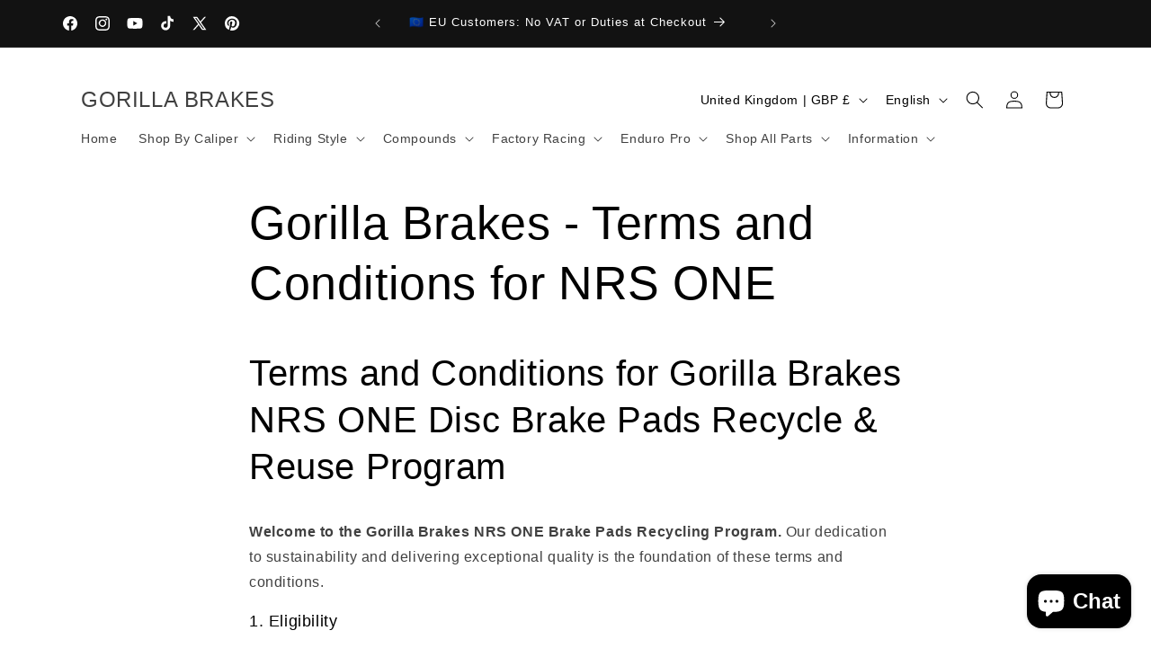

--- FILE ---
content_type: text/html; charset=utf-8
request_url: https://gorillabrakes.com/pages/gorilla-brakes-terms-and-conditions-for-nrs-one
body_size: 52403
content:
<!doctype html>
<html class="js" lang="en">
  <head>
    <meta charset="utf-8">
    <meta http-equiv="X-UA-Compatible" content="IE=edge">
    <meta name="viewport" content="width=device-width,initial-scale=1">
    <meta name="theme-color" content="">
    <link rel="canonical" href="https://gorillabrakes.com/pages/gorilla-brakes-terms-and-conditions-for-nrs-one"><link rel="icon" type="image/png" href="//gorillabrakes.com/cdn/shop/files/Gorilla-brakes-logo.jpg?crop=center&height=32&v=1728231358&width=32"><title>
      Gorilla Brakes - Terms and Conditions for NRS ONE
</title>

    
      <meta name="description" content="Gorilla Brakes - Terms and Conditions for NRS ONE Brake Pads Lifetime Warranty and Recycling Initiative Introduction. Learn more about these terms today.">
    

    

<meta property="og:site_name" content="GORILLA BRAKES">
<meta property="og:url" content="https://gorillabrakes.com/pages/gorilla-brakes-terms-and-conditions-for-nrs-one">
<meta property="og:title" content="Gorilla Brakes - Terms and Conditions for NRS ONE">
<meta property="og:type" content="website">
<meta property="og:description" content="Gorilla Brakes - Terms and Conditions for NRS ONE Brake Pads Lifetime Warranty and Recycling Initiative Introduction. Learn more about these terms today."><meta name="twitter:site" content="@https://x.com/gorillabrakes"><meta name="twitter:card" content="summary_large_image">
<meta name="twitter:title" content="Gorilla Brakes - Terms and Conditions for NRS ONE">
<meta name="twitter:description" content="Gorilla Brakes - Terms and Conditions for NRS ONE Brake Pads Lifetime Warranty and Recycling Initiative Introduction. Learn more about these terms today.">


    <script src="//gorillabrakes.com/cdn/shop/t/18/assets/constants.js?v=132983761750457495441760204212" defer="defer"></script>
    <script src="//gorillabrakes.com/cdn/shop/t/18/assets/pubsub.js?v=25310214064522200911760204285" defer="defer"></script>
    <script src="//gorillabrakes.com/cdn/shop/t/18/assets/global.js?v=7301445359237545521760204218" defer="defer"></script>
    <script src="//gorillabrakes.com/cdn/shop/t/18/assets/details-disclosure.js?v=13653116266235556501760204214" defer="defer"></script>
    <script src="//gorillabrakes.com/cdn/shop/t/18/assets/details-modal.js?v=25581673532751508451760204215" defer="defer"></script>
    <script src="//gorillabrakes.com/cdn/shop/t/18/assets/search-form.js?v=133129549252120666541760204291" defer="defer"></script><script src="//gorillabrakes.com/cdn/shop/t/18/assets/animations.js?v=88693664871331136111760204181" defer="defer"></script><script>window.performance && window.performance.mark && window.performance.mark('shopify.content_for_header.start');</script><meta name="facebook-domain-verification" content="rxi4n9a9dzq0w43f9x19kope3vcovx">
<meta id="shopify-digital-wallet" name="shopify-digital-wallet" content="/76598313279/digital_wallets/dialog">
<meta name="shopify-checkout-api-token" content="ddd1629be08ae9276f6dc4260d31cead">
<meta id="in-context-paypal-metadata" data-shop-id="76598313279" data-venmo-supported="false" data-environment="production" data-locale="en_US" data-paypal-v4="true" data-currency="GBP">
<link rel="alternate" hreflang="x-default" href="https://gorillabrakes.com/pages/gorilla-brakes-terms-and-conditions-for-nrs-one">
<link rel="alternate" hreflang="en" href="https://gorillabrakes.com/pages/gorilla-brakes-terms-and-conditions-for-nrs-one">
<link rel="alternate" hreflang="de" href="https://gorillabrakes.com/de/pages/gorilla-brakes-terms-and-conditions-for-nrs-one">
<link rel="alternate" hreflang="fr" href="https://gorillabrakes.com/fr/pages/gorilla-brakes-terms-and-conditions-for-nrs-one">
<script async="async" src="/checkouts/internal/preloads.js?locale=en-GB"></script>
<link rel="preconnect" href="https://shop.app" crossorigin="anonymous">
<script async="async" src="https://shop.app/checkouts/internal/preloads.js?locale=en-GB&shop_id=76598313279" crossorigin="anonymous"></script>
<script id="apple-pay-shop-capabilities" type="application/json">{"shopId":76598313279,"countryCode":"GB","currencyCode":"GBP","merchantCapabilities":["supports3DS"],"merchantId":"gid:\/\/shopify\/Shop\/76598313279","merchantName":"GORILLA BRAKES","requiredBillingContactFields":["postalAddress","email","phone"],"requiredShippingContactFields":["postalAddress","email","phone"],"shippingType":"shipping","supportedNetworks":["visa","maestro","masterCard","amex","discover","elo"],"total":{"type":"pending","label":"GORILLA BRAKES","amount":"1.00"},"shopifyPaymentsEnabled":true,"supportsSubscriptions":true}</script>
<script id="shopify-features" type="application/json">{"accessToken":"ddd1629be08ae9276f6dc4260d31cead","betas":["rich-media-storefront-analytics"],"domain":"gorillabrakes.com","predictiveSearch":true,"shopId":76598313279,"locale":"en"}</script>
<script>var Shopify = Shopify || {};
Shopify.shop = "75af5e.myshopify.com";
Shopify.locale = "en";
Shopify.currency = {"active":"GBP","rate":"1.0"};
Shopify.country = "GB";
Shopify.theme = {"name":"Updated copy of Copy of DEVELOPMENT SITE: Spotl...","id":185575080319,"schema_name":"Spotlight","schema_version":"15.4.0","theme_store_id":1891,"role":"main"};
Shopify.theme.handle = "null";
Shopify.theme.style = {"id":null,"handle":null};
Shopify.cdnHost = "gorillabrakes.com/cdn";
Shopify.routes = Shopify.routes || {};
Shopify.routes.root = "/";</script>
<script type="module">!function(o){(o.Shopify=o.Shopify||{}).modules=!0}(window);</script>
<script>!function(o){function n(){var o=[];function n(){o.push(Array.prototype.slice.apply(arguments))}return n.q=o,n}var t=o.Shopify=o.Shopify||{};t.loadFeatures=n(),t.autoloadFeatures=n()}(window);</script>
<script>
  window.ShopifyPay = window.ShopifyPay || {};
  window.ShopifyPay.apiHost = "shop.app\/pay";
  window.ShopifyPay.redirectState = null;
</script>
<script id="shop-js-analytics" type="application/json">{"pageType":"page"}</script>
<script defer="defer" async type="module" src="//gorillabrakes.com/cdn/shopifycloud/shop-js/modules/v2/client.init-shop-cart-sync_BApSsMSl.en.esm.js"></script>
<script defer="defer" async type="module" src="//gorillabrakes.com/cdn/shopifycloud/shop-js/modules/v2/chunk.common_CBoos6YZ.esm.js"></script>
<script type="module">
  await import("//gorillabrakes.com/cdn/shopifycloud/shop-js/modules/v2/client.init-shop-cart-sync_BApSsMSl.en.esm.js");
await import("//gorillabrakes.com/cdn/shopifycloud/shop-js/modules/v2/chunk.common_CBoos6YZ.esm.js");

  window.Shopify.SignInWithShop?.initShopCartSync?.({"fedCMEnabled":true,"windoidEnabled":true});

</script>
<script>
  window.Shopify = window.Shopify || {};
  if (!window.Shopify.featureAssets) window.Shopify.featureAssets = {};
  window.Shopify.featureAssets['shop-js'] = {"shop-cart-sync":["modules/v2/client.shop-cart-sync_DJczDl9f.en.esm.js","modules/v2/chunk.common_CBoos6YZ.esm.js"],"init-fed-cm":["modules/v2/client.init-fed-cm_BzwGC0Wi.en.esm.js","modules/v2/chunk.common_CBoos6YZ.esm.js"],"init-windoid":["modules/v2/client.init-windoid_BS26ThXS.en.esm.js","modules/v2/chunk.common_CBoos6YZ.esm.js"],"shop-cash-offers":["modules/v2/client.shop-cash-offers_DthCPNIO.en.esm.js","modules/v2/chunk.common_CBoos6YZ.esm.js","modules/v2/chunk.modal_Bu1hFZFC.esm.js"],"shop-button":["modules/v2/client.shop-button_D_JX508o.en.esm.js","modules/v2/chunk.common_CBoos6YZ.esm.js"],"init-shop-email-lookup-coordinator":["modules/v2/client.init-shop-email-lookup-coordinator_DFwWcvrS.en.esm.js","modules/v2/chunk.common_CBoos6YZ.esm.js"],"shop-toast-manager":["modules/v2/client.shop-toast-manager_tEhgP2F9.en.esm.js","modules/v2/chunk.common_CBoos6YZ.esm.js"],"shop-login-button":["modules/v2/client.shop-login-button_DwLgFT0K.en.esm.js","modules/v2/chunk.common_CBoos6YZ.esm.js","modules/v2/chunk.modal_Bu1hFZFC.esm.js"],"avatar":["modules/v2/client.avatar_BTnouDA3.en.esm.js"],"init-shop-cart-sync":["modules/v2/client.init-shop-cart-sync_BApSsMSl.en.esm.js","modules/v2/chunk.common_CBoos6YZ.esm.js"],"pay-button":["modules/v2/client.pay-button_BuNmcIr_.en.esm.js","modules/v2/chunk.common_CBoos6YZ.esm.js"],"init-shop-for-new-customer-accounts":["modules/v2/client.init-shop-for-new-customer-accounts_DrjXSI53.en.esm.js","modules/v2/client.shop-login-button_DwLgFT0K.en.esm.js","modules/v2/chunk.common_CBoos6YZ.esm.js","modules/v2/chunk.modal_Bu1hFZFC.esm.js"],"init-customer-accounts-sign-up":["modules/v2/client.init-customer-accounts-sign-up_TlVCiykN.en.esm.js","modules/v2/client.shop-login-button_DwLgFT0K.en.esm.js","modules/v2/chunk.common_CBoos6YZ.esm.js","modules/v2/chunk.modal_Bu1hFZFC.esm.js"],"shop-follow-button":["modules/v2/client.shop-follow-button_C5D3XtBb.en.esm.js","modules/v2/chunk.common_CBoos6YZ.esm.js","modules/v2/chunk.modal_Bu1hFZFC.esm.js"],"checkout-modal":["modules/v2/client.checkout-modal_8TC_1FUY.en.esm.js","modules/v2/chunk.common_CBoos6YZ.esm.js","modules/v2/chunk.modal_Bu1hFZFC.esm.js"],"init-customer-accounts":["modules/v2/client.init-customer-accounts_C0Oh2ljF.en.esm.js","modules/v2/client.shop-login-button_DwLgFT0K.en.esm.js","modules/v2/chunk.common_CBoos6YZ.esm.js","modules/v2/chunk.modal_Bu1hFZFC.esm.js"],"lead-capture":["modules/v2/client.lead-capture_Cq0gfm7I.en.esm.js","modules/v2/chunk.common_CBoos6YZ.esm.js","modules/v2/chunk.modal_Bu1hFZFC.esm.js"],"shop-login":["modules/v2/client.shop-login_BmtnoEUo.en.esm.js","modules/v2/chunk.common_CBoos6YZ.esm.js","modules/v2/chunk.modal_Bu1hFZFC.esm.js"],"payment-terms":["modules/v2/client.payment-terms_BHOWV7U_.en.esm.js","modules/v2/chunk.common_CBoos6YZ.esm.js","modules/v2/chunk.modal_Bu1hFZFC.esm.js"]};
</script>
<script>(function() {
  var isLoaded = false;
  function asyncLoad() {
    if (isLoaded) return;
    isLoaded = true;
    var urls = ["https:\/\/widgets.automizely.com\/loyalty\/v1\/main.js?connection_id=847cc39927134245a3ccdce908d638c2\u0026mapped_org_id=84f09067b14235825f7dc484e3fa6d78_v1\u0026shop=75af5e.myshopify.com"];
    for (var i = 0; i < urls.length; i++) {
      var s = document.createElement('script');
      s.type = 'text/javascript';
      s.async = true;
      s.src = urls[i];
      var x = document.getElementsByTagName('script')[0];
      x.parentNode.insertBefore(s, x);
    }
  };
  if(window.attachEvent) {
    window.attachEvent('onload', asyncLoad);
  } else {
    window.addEventListener('load', asyncLoad, false);
  }
})();</script>
<script id="__st">var __st={"a":76598313279,"offset":0,"reqid":"900fb66f-912e-4773-99d3-57c0e1a05c31-1768889430","pageurl":"gorillabrakes.com\/pages\/gorilla-brakes-terms-and-conditions-for-nrs-one","s":"pages-132379312447","u":"2aa9833aa4cf","p":"page","rtyp":"page","rid":132379312447};</script>
<script>window.ShopifyPaypalV4VisibilityTracking = true;</script>
<script id="captcha-bootstrap">!function(){'use strict';const t='contact',e='account',n='new_comment',o=[[t,t],['blogs',n],['comments',n],[t,'customer']],c=[[e,'customer_login'],[e,'guest_login'],[e,'recover_customer_password'],[e,'create_customer']],r=t=>t.map((([t,e])=>`form[action*='/${t}']:not([data-nocaptcha='true']) input[name='form_type'][value='${e}']`)).join(','),a=t=>()=>t?[...document.querySelectorAll(t)].map((t=>t.form)):[];function s(){const t=[...o],e=r(t);return a(e)}const i='password',u='form_key',d=['recaptcha-v3-token','g-recaptcha-response','h-captcha-response',i],f=()=>{try{return window.sessionStorage}catch{return}},m='__shopify_v',_=t=>t.elements[u];function p(t,e,n=!1){try{const o=window.sessionStorage,c=JSON.parse(o.getItem(e)),{data:r}=function(t){const{data:e,action:n}=t;return t[m]||n?{data:e,action:n}:{data:t,action:n}}(c);for(const[e,n]of Object.entries(r))t.elements[e]&&(t.elements[e].value=n);n&&o.removeItem(e)}catch(o){console.error('form repopulation failed',{error:o})}}const l='form_type',E='cptcha';function T(t){t.dataset[E]=!0}const w=window,h=w.document,L='Shopify',v='ce_forms',y='captcha';let A=!1;((t,e)=>{const n=(g='f06e6c50-85a8-45c8-87d0-21a2b65856fe',I='https://cdn.shopify.com/shopifycloud/storefront-forms-hcaptcha/ce_storefront_forms_captcha_hcaptcha.v1.5.2.iife.js',D={infoText:'Protected by hCaptcha',privacyText:'Privacy',termsText:'Terms'},(t,e,n)=>{const o=w[L][v],c=o.bindForm;if(c)return c(t,g,e,D).then(n);var r;o.q.push([[t,g,e,D],n]),r=I,A||(h.body.append(Object.assign(h.createElement('script'),{id:'captcha-provider',async:!0,src:r})),A=!0)});var g,I,D;w[L]=w[L]||{},w[L][v]=w[L][v]||{},w[L][v].q=[],w[L][y]=w[L][y]||{},w[L][y].protect=function(t,e){n(t,void 0,e),T(t)},Object.freeze(w[L][y]),function(t,e,n,w,h,L){const[v,y,A,g]=function(t,e,n){const i=e?o:[],u=t?c:[],d=[...i,...u],f=r(d),m=r(i),_=r(d.filter((([t,e])=>n.includes(e))));return[a(f),a(m),a(_),s()]}(w,h,L),I=t=>{const e=t.target;return e instanceof HTMLFormElement?e:e&&e.form},D=t=>v().includes(t);t.addEventListener('submit',(t=>{const e=I(t);if(!e)return;const n=D(e)&&!e.dataset.hcaptchaBound&&!e.dataset.recaptchaBound,o=_(e),c=g().includes(e)&&(!o||!o.value);(n||c)&&t.preventDefault(),c&&!n&&(function(t){try{if(!f())return;!function(t){const e=f();if(!e)return;const n=_(t);if(!n)return;const o=n.value;o&&e.removeItem(o)}(t);const e=Array.from(Array(32),(()=>Math.random().toString(36)[2])).join('');!function(t,e){_(t)||t.append(Object.assign(document.createElement('input'),{type:'hidden',name:u})),t.elements[u].value=e}(t,e),function(t,e){const n=f();if(!n)return;const o=[...t.querySelectorAll(`input[type='${i}']`)].map((({name:t})=>t)),c=[...d,...o],r={};for(const[a,s]of new FormData(t).entries())c.includes(a)||(r[a]=s);n.setItem(e,JSON.stringify({[m]:1,action:t.action,data:r}))}(t,e)}catch(e){console.error('failed to persist form',e)}}(e),e.submit())}));const S=(t,e)=>{t&&!t.dataset[E]&&(n(t,e.some((e=>e===t))),T(t))};for(const o of['focusin','change'])t.addEventListener(o,(t=>{const e=I(t);D(e)&&S(e,y())}));const B=e.get('form_key'),M=e.get(l),P=B&&M;t.addEventListener('DOMContentLoaded',(()=>{const t=y();if(P)for(const e of t)e.elements[l].value===M&&p(e,B);[...new Set([...A(),...v().filter((t=>'true'===t.dataset.shopifyCaptcha))])].forEach((e=>S(e,t)))}))}(h,new URLSearchParams(w.location.search),n,t,e,['guest_login'])})(!0,!0)}();</script>
<script integrity="sha256-4kQ18oKyAcykRKYeNunJcIwy7WH5gtpwJnB7kiuLZ1E=" data-source-attribution="shopify.loadfeatures" defer="defer" src="//gorillabrakes.com/cdn/shopifycloud/storefront/assets/storefront/load_feature-a0a9edcb.js" crossorigin="anonymous"></script>
<script crossorigin="anonymous" defer="defer" src="//gorillabrakes.com/cdn/shopifycloud/storefront/assets/shopify_pay/storefront-65b4c6d7.js?v=20250812"></script>
<script data-source-attribution="shopify.dynamic_checkout.dynamic.init">var Shopify=Shopify||{};Shopify.PaymentButton=Shopify.PaymentButton||{isStorefrontPortableWallets:!0,init:function(){window.Shopify.PaymentButton.init=function(){};var t=document.createElement("script");t.src="https://gorillabrakes.com/cdn/shopifycloud/portable-wallets/latest/portable-wallets.en.js",t.type="module",document.head.appendChild(t)}};
</script>
<script data-source-attribution="shopify.dynamic_checkout.buyer_consent">
  function portableWalletsHideBuyerConsent(e){var t=document.getElementById("shopify-buyer-consent"),n=document.getElementById("shopify-subscription-policy-button");t&&n&&(t.classList.add("hidden"),t.setAttribute("aria-hidden","true"),n.removeEventListener("click",e))}function portableWalletsShowBuyerConsent(e){var t=document.getElementById("shopify-buyer-consent"),n=document.getElementById("shopify-subscription-policy-button");t&&n&&(t.classList.remove("hidden"),t.removeAttribute("aria-hidden"),n.addEventListener("click",e))}window.Shopify?.PaymentButton&&(window.Shopify.PaymentButton.hideBuyerConsent=portableWalletsHideBuyerConsent,window.Shopify.PaymentButton.showBuyerConsent=portableWalletsShowBuyerConsent);
</script>
<script data-source-attribution="shopify.dynamic_checkout.cart.bootstrap">document.addEventListener("DOMContentLoaded",(function(){function t(){return document.querySelector("shopify-accelerated-checkout-cart, shopify-accelerated-checkout")}if(t())Shopify.PaymentButton.init();else{new MutationObserver((function(e,n){t()&&(Shopify.PaymentButton.init(),n.disconnect())})).observe(document.body,{childList:!0,subtree:!0})}}));
</script>
<script id='scb4127' type='text/javascript' async='' src='https://gorillabrakes.com/cdn/shopifycloud/privacy-banner/storefront-banner.js'></script><link id="shopify-accelerated-checkout-styles" rel="stylesheet" media="screen" href="https://gorillabrakes.com/cdn/shopifycloud/portable-wallets/latest/accelerated-checkout-backwards-compat.css" crossorigin="anonymous">
<style id="shopify-accelerated-checkout-cart">
        #shopify-buyer-consent {
  margin-top: 1em;
  display: inline-block;
  width: 100%;
}

#shopify-buyer-consent.hidden {
  display: none;
}

#shopify-subscription-policy-button {
  background: none;
  border: none;
  padding: 0;
  text-decoration: underline;
  font-size: inherit;
  cursor: pointer;
}

#shopify-subscription-policy-button::before {
  box-shadow: none;
}

      </style>
<script id="sections-script" data-sections="header" defer="defer" src="//gorillabrakes.com/cdn/shop/t/18/compiled_assets/scripts.js?2389"></script>
<script>window.performance && window.performance.mark && window.performance.mark('shopify.content_for_header.end');</script>


    <style data-shopify>
      
      
      
      
      

      
        :root,
        .color-scheme-1 {
          --color-background: 255,255,255;
        
          --gradient-background: #ffffff;
        

        

        --color-foreground: 0,0,0;
        --color-background-contrast: 191,191,191;
        --color-shadow: 18,18,18;
        --color-button: 252,228,119;
        --color-button-text: 18,18,18;
        --color-secondary-button: 255,255,255;
        --color-secondary-button-text: 18,18,18;
        --color-link: 18,18,18;
        --color-badge-foreground: 0,0,0;
        --color-badge-background: 255,255,255;
        --color-badge-border: 0,0,0;
        --payment-terms-background-color: rgb(255 255 255);
      }
      
        
        .color-scheme-2 {
          --color-background: 243,243,243;
        
          --gradient-background: #f3f3f3;
        

        

        --color-foreground: 18,18,18;
        --color-background-contrast: 179,179,179;
        --color-shadow: 18,18,18;
        --color-button: 18,18,18;
        --color-button-text: 243,243,243;
        --color-secondary-button: 243,243,243;
        --color-secondary-button-text: 18,18,18;
        --color-link: 18,18,18;
        --color-badge-foreground: 18,18,18;
        --color-badge-background: 243,243,243;
        --color-badge-border: 18,18,18;
        --payment-terms-background-color: rgb(243 243 243);
      }
      
        
        .color-scheme-3 {
          --color-background: 36,40,51;
        
          --gradient-background: #242833;
        

        

        --color-foreground: 255,255,255;
        --color-background-contrast: 47,52,66;
        --color-shadow: 18,18,18;
        --color-button: 255,255,255;
        --color-button-text: 18,18,18;
        --color-secondary-button: 36,40,51;
        --color-secondary-button-text: 255,255,255;
        --color-link: 255,255,255;
        --color-badge-foreground: 255,255,255;
        --color-badge-background: 36,40,51;
        --color-badge-border: 255,255,255;
        --payment-terms-background-color: rgb(36 40 51);
      }
      
        
        .color-scheme-4 {
          --color-background: 18,18,18;
        
          --gradient-background: #121212;
        

        

        --color-foreground: 255,255,255;
        --color-background-contrast: 146,146,146;
        --color-shadow: 18,18,18;
        --color-button: 255,255,255;
        --color-button-text: 18,18,18;
        --color-secondary-button: 18,18,18;
        --color-secondary-button-text: 255,255,255;
        --color-link: 255,255,255;
        --color-badge-foreground: 255,255,255;
        --color-badge-background: 18,18,18;
        --color-badge-border: 255,255,255;
        --payment-terms-background-color: rgb(18 18 18);
      }
      
        
        .color-scheme-5 {
          --color-background: 185,0,0;
        
          --gradient-background: #b90000;
        

        

        --color-foreground: 255,255,255;
        --color-background-contrast: 211,0,0;
        --color-shadow: 18,18,18;
        --color-button: 255,255,255;
        --color-button-text: 185,0,0;
        --color-secondary-button: 185,0,0;
        --color-secondary-button-text: 255,255,255;
        --color-link: 255,255,255;
        --color-badge-foreground: 255,255,255;
        --color-badge-background: 185,0,0;
        --color-badge-border: 255,255,255;
        --payment-terms-background-color: rgb(185 0 0);
      }
      
        
        .color-scheme-90972756-031d-428d-aa92-5947b3ba8004 {
          --color-background: 255,255,255;
        
          --gradient-background: #ffffff;
        

        

        --color-foreground: 18,18,18;
        --color-background-contrast: 191,191,191;
        --color-shadow: 18,18,18;
        --color-button: 252,228,119;
        --color-button-text: 18,18,18;
        --color-secondary-button: 255,255,255;
        --color-secondary-button-text: 18,18,18;
        --color-link: 18,18,18;
        --color-badge-foreground: 18,18,18;
        --color-badge-background: 255,255,255;
        --color-badge-border: 18,18,18;
        --payment-terms-background-color: rgb(255 255 255);
      }
      

      body, .color-scheme-1, .color-scheme-2, .color-scheme-3, .color-scheme-4, .color-scheme-5, .color-scheme-90972756-031d-428d-aa92-5947b3ba8004 {
        color: rgba(var(--color-foreground), 0.75);
        background-color: rgb(var(--color-background));
      }

      :root {
        --font-body-family: "system_ui", -apple-system, 'Segoe UI', Roboto, 'Helvetica Neue', 'Noto Sans', 'Liberation Sans', Arial, sans-serif, 'Apple Color Emoji', 'Segoe UI Emoji', 'Segoe UI Symbol', 'Noto Color Emoji';
        --font-body-style: normal;
        --font-body-weight: 400;
        --font-body-weight-bold: 700;

        --font-heading-family: "system_ui", -apple-system, 'Segoe UI', Roboto, 'Helvetica Neue', 'Noto Sans', 'Liberation Sans', Arial, sans-serif, 'Apple Color Emoji', 'Segoe UI Emoji', 'Segoe UI Symbol', 'Noto Color Emoji';
        --font-heading-style: normal;
        --font-heading-weight: 400;

        --font-body-scale: 1.0;
        --font-heading-scale: 1.0;

        --media-padding: px;
        --media-border-opacity: 0.0;
        --media-border-width: 0px;
        --media-radius: 4px;
        --media-shadow-opacity: 0.0;
        --media-shadow-horizontal-offset: 0px;
        --media-shadow-vertical-offset: 4px;
        --media-shadow-blur-radius: 5px;
        --media-shadow-visible: 0;

        --page-width: 120rem;
        --page-width-margin: 0rem;

        --product-card-image-padding: 0.0rem;
        --product-card-corner-radius: 1.0rem;
        --product-card-text-alignment: left;
        --product-card-border-width: 0.0rem;
        --product-card-border-opacity: 0.05;
        --product-card-shadow-opacity: 0.05;
        --product-card-shadow-visible: 1;
        --product-card-shadow-horizontal-offset: 0.0rem;
        --product-card-shadow-vertical-offset: 0.0rem;
        --product-card-shadow-blur-radius: 1.0rem;

        --collection-card-image-padding: 0.0rem;
        --collection-card-corner-radius: 1.6rem;
        --collection-card-text-alignment: left;
        --collection-card-border-width: 0.0rem;
        --collection-card-border-opacity: 0.1;
        --collection-card-shadow-opacity: 0.0;
        --collection-card-shadow-visible: 0;
        --collection-card-shadow-horizontal-offset: 0.0rem;
        --collection-card-shadow-vertical-offset: 0.4rem;
        --collection-card-shadow-blur-radius: 0.5rem;

        --blog-card-image-padding: 0.0rem;
        --blog-card-corner-radius: 1.6rem;
        --blog-card-text-alignment: left;
        --blog-card-border-width: 0.0rem;
        --blog-card-border-opacity: 0.1;
        --blog-card-shadow-opacity: 0.0;
        --blog-card-shadow-visible: 0;
        --blog-card-shadow-horizontal-offset: 0.0rem;
        --blog-card-shadow-vertical-offset: 0.4rem;
        --blog-card-shadow-blur-radius: 0.5rem;

        --badge-corner-radius: 0.4rem;

        --popup-border-width: 1px;
        --popup-border-opacity: 1.0;
        --popup-corner-radius: 4px;
        --popup-shadow-opacity: 0.0;
        --popup-shadow-horizontal-offset: 0px;
        --popup-shadow-vertical-offset: 4px;
        --popup-shadow-blur-radius: 5px;

        --drawer-border-width: 1px;
        --drawer-border-opacity: 0.1;
        --drawer-shadow-opacity: 0.0;
        --drawer-shadow-horizontal-offset: 0px;
        --drawer-shadow-vertical-offset: 4px;
        --drawer-shadow-blur-radius: 5px;

        --spacing-sections-desktop: 0px;
        --spacing-sections-mobile: 0px;

        --grid-desktop-vertical-spacing: 16px;
        --grid-desktop-horizontal-spacing: 16px;
        --grid-mobile-vertical-spacing: 8px;
        --grid-mobile-horizontal-spacing: 8px;

        --text-boxes-border-opacity: 0.1;
        --text-boxes-border-width: 0px;
        --text-boxes-radius: 0px;
        --text-boxes-shadow-opacity: 0.0;
        --text-boxes-shadow-visible: 0;
        --text-boxes-shadow-horizontal-offset: 0px;
        --text-boxes-shadow-vertical-offset: 4px;
        --text-boxes-shadow-blur-radius: 5px;

        --buttons-radius: 4px;
        --buttons-radius-outset: 5px;
        --buttons-border-width: 1px;
        --buttons-border-opacity: 1.0;
        --buttons-shadow-opacity: 0.0;
        --buttons-shadow-visible: 0;
        --buttons-shadow-horizontal-offset: 0px;
        --buttons-shadow-vertical-offset: 4px;
        --buttons-shadow-blur-radius: 5px;
        --buttons-border-offset: 0.3px;

        --inputs-radius: 4px;
        --inputs-border-width: 1px;
        --inputs-border-opacity: 1.0;
        --inputs-shadow-opacity: 0.0;
        --inputs-shadow-horizontal-offset: 0px;
        --inputs-margin-offset: 0px;
        --inputs-shadow-vertical-offset: 4px;
        --inputs-shadow-blur-radius: 5px;
        --inputs-radius-outset: 5px;

        --variant-pills-radius: 40px;
        --variant-pills-border-width: 1px;
        --variant-pills-border-opacity: 0.55;
        --variant-pills-shadow-opacity: 0.0;
        --variant-pills-shadow-horizontal-offset: 0px;
        --variant-pills-shadow-vertical-offset: 4px;
        --variant-pills-shadow-blur-radius: 5px;
      }

      *,
      *::before,
      *::after {
        box-sizing: inherit;
      }

      html {
        box-sizing: border-box;
        font-size: calc(var(--font-body-scale) * 62.5%);
        height: 100%;
      }

      body {
        display: grid;
        grid-template-rows: auto auto 1fr auto;
        grid-template-columns: 100%;
        min-height: 100%;
        margin: 0;
        font-size: 1.5rem;
        letter-spacing: 0.06rem;
        line-height: calc(1 + 0.8 / var(--font-body-scale));
        font-family: var(--font-body-family);
        font-style: var(--font-body-style);
        font-weight: var(--font-body-weight);
      }

      @media screen and (min-width: 750px) {
        body {
          font-size: 1.6rem;
        }
      }
    </style>

    <link href="//gorillabrakes.com/cdn/shop/t/18/assets/base.css?v=93693734707652256811766077365" rel="stylesheet" type="text/css" media="all" />
    <link rel="stylesheet" href="//gorillabrakes.com/cdn/shop/t/18/assets/component-cart-items.css?v=13033300910818915211760204189" media="print" onload="this.media='all'"><link href="//gorillabrakes.com/cdn/shop/t/18/assets/component-localization-form.css?v=170315343355214948141760204197" rel="stylesheet" type="text/css" media="all" />
      <script src="//gorillabrakes.com/cdn/shop/t/18/assets/localization-form.js?v=144176611646395275351760204274" defer="defer"></script><link
        rel="stylesheet"
        href="//gorillabrakes.com/cdn/shop/t/18/assets/component-predictive-search.css?v=118923337488134913561760204203"
        media="print"
        onload="this.media='all'"
      ><script>
      if (Shopify.designMode) {
        document.documentElement.classList.add('shopify-design-mode');
      }
    
    </script>


    
  <!-- BEGIN app block: shopify://apps/smart-filter-search/blocks/app-embed/5cc1944c-3014-4a2a-af40-7d65abc0ef73 --><link href="https://cdn.shopify.com/extensions/019bd90b-08a6-7d5f-862f-9932320bd8db/smart-product-filters-609/assets/globo.filter.min.js" as="script" rel="preload">
<link rel="preconnect" href="https://filter-eu8.globo.io" crossorigin>
<link rel="dns-prefetch" href="https://filter-eu8.globo.io"><link rel="stylesheet" href="https://cdn.shopify.com/extensions/019bd90b-08a6-7d5f-862f-9932320bd8db/smart-product-filters-609/assets/globo.search.css" media="print" onload="this.media='all'">

<meta id="search_terms_value" content="" />
<!-- BEGIN app snippet: global.variables --><script>
  window.shopCurrency = "GBP";
  window.shopCountry = "GB";
  window.shopLanguageCode = "en";

  window.currentCurrency = "GBP";
  window.currentCountry = "GB";
  window.currentLanguageCode = "en";

  window.shopCustomer = false

  window.useCustomTreeTemplate = false;
  window.useCustomProductTemplate = false;

  window.GloboFilterRequestOrigin = "https://gorillabrakes.com";
  window.GloboFilterShopifyDomain = "75af5e.myshopify.com";
  window.GloboFilterSFAT = "";
  window.GloboFilterSFApiVersion = "2025-04";
  window.GloboFilterProxyPath = "/apps/globofilters";
  window.GloboFilterRootUrl = "";
  window.GloboFilterTranslation = {"search":{"suggestions":"Suggestions","collections":"Collections","articles":"Blog Posts","pages":"Pages","product":"Product","products":"Products","view_all":"Search for","view_all_products":"View all products","not_found":"Sorry, nothing found for","product_not_found":"No products were found","no_result_keywords_suggestions_title":"Popular searches","no_result_products_suggestions_title":"However, You may like","zero_character_keywords_suggestions_title":"Suggestions","zero_character_popular_searches_title":"Popular searches","zero_character_products_suggestions_title":"Trending products"},"form":{"heading":"Search products","select":"-- Select --","search":"Search","submit":"Search","clear":"Clear"},"filter":{"filter_by":"Filter By","clear_all":"Clear All","view":"View","clear":"Clear","in_stock":"In Stock","out_of_stock":"Out of Stock","ready_to_ship":"Ready to ship","search":"Search options","choose_values":"Choose values","show_more":"Show more","show_less":"Show less"},"sort":{"sort_by":"Sort By","manually":"Featured","availability_in_stock_first":"Availability","relevance":"Relevance","best_selling":"Best Selling","alphabetically_a_z":"Alphabetically, A-Z","alphabetically_z_a":"Alphabetically, Z-A","price_low_to_high":"Price, low to high","price_high_to_low":"Price, high to low","date_new_to_old":"Date, new to old","date_old_to_new":"Date, old to new","inventory_low_to_high":"Inventory, low to high","inventory_high_to_low":"Inventory, high to low","sale_off":"% Sale off"},"product":{"add_to_cart":"Add to cart","unavailable":"Unavailable","sold_out":"Sold out","sale":"Sale","load_more":"Load more","limit":"Show","search":"Search products","no_results":"Sorry, there are no products in this collection"}};
  window.isMultiCurrency =true;
  window.globoEmbedFilterAssetsUrl = 'https://cdn.shopify.com/extensions/019bd90b-08a6-7d5f-862f-9932320bd8db/smart-product-filters-609/assets/';
  window.assetsUrl = window.globoEmbedFilterAssetsUrl;
  window.GloboMoneyFormat = "£{{amount}}";
</script><!-- END app snippet -->
<script type="text/javascript" hs-ignore data-ccm-injected>
document.getElementsByTagName('html')[0].classList.add('spf-filter-loading', 'spf-has-filter');
window.enabledEmbedFilter = true;
window.sortByRelevance = false;
window.moneyFormat = "£{{amount}}";
window.GloboMoneyWithCurrencyFormat = "£{{amount}} GBP";
window.filesUrl = '//gorillabrakes.com/cdn/shop/files/';
window.GloboThemesInfo ={};



var GloboEmbedFilterConfig = {
api: {filterUrl: "https://filter-eu8.globo.io/filter",searchUrl: "https://filter-eu8.globo.io/search", url: "https://filter-eu8.globo.io"},
shop: {
name: "GORILLA BRAKES",
url: "https://gorillabrakes.com",
domain: "75af5e.myshopify.com",
locale: "en",
cur_locale: "en",
predictive_search_url: "/search/suggest",
country_code: "GB",
root_url: "",
cart_url: "/cart",
search_url: "/search",
cart_add_url: "/cart/add",
search_terms_value: "",
product_image: {width: 360, height: 504},
no_image_url: "https://cdn.shopify.com/s/images/themes/product-1.png",
swatches: [],
swatchConfig: {"enable":true,"color":["colour","color"],"label":["size"]},
enableRecommendation: false,
hideOneValue: false,
newUrlStruct: true,
newUrlForSEO: true,themeTranslation:{"accessibility":{"vendor":"Vendor:","close":"Close"},"products":{"product":{"price":{"from_price_html":"From {{ price }}","regular_price":"Regular price","sale_price":"Sale price"},"on_sale":"Sale","sold_out":"Sold out","volume_pricing":{"note":"Volume pricing available"},"choose_options":"Choose options","choose_product_options":"Choose options for {{ product_name }}","add_to_cart":"Add to cart"}}},redirects: [],
images: {},
settings: {"logo_width":100,"favicon":"\/\/gorillabrakes.com\/cdn\/shop\/files\/Gorilla-brakes-logo.jpg?v=1728231358","color_schemes":[{"error":"json not allowed for this object"},{"error":"json not allowed for this object"},{"error":"json not allowed for this object"},{"error":"json not allowed for this object"},{"error":"json not allowed for this object"},{"error":"json not allowed for this object"}],"type_header_font":{"error":"json not allowed for this object"},"heading_scale":100,"type_body_font":{"error":"json not allowed for this object"},"body_scale":100,"page_width":1200,"spacing_sections":0,"spacing_grid_horizontal":16,"spacing_grid_vertical":16,"animations_reveal_on_scroll":true,"animations_hover_elements":"none","buttons_border_thickness":1,"buttons_border_opacity":100,"buttons_radius":4,"buttons_shadow_opacity":0,"buttons_shadow_horizontal_offset":0,"buttons_shadow_vertical_offset":4,"buttons_shadow_blur":5,"variant_pills_border_thickness":1,"variant_pills_border_opacity":55,"variant_pills_radius":40,"variant_pills_shadow_opacity":0,"variant_pills_shadow_horizontal_offset":0,"variant_pills_shadow_vertical_offset":4,"variant_pills_shadow_blur":5,"inputs_border_thickness":1,"inputs_border_opacity":100,"inputs_radius":4,"inputs_shadow_opacity":0,"inputs_shadow_horizontal_offset":0,"inputs_shadow_vertical_offset":4,"inputs_shadow_blur":5,"card_style":"standard","card_image_padding":0,"card_text_alignment":"left","card_color_scheme":{"error":"json not allowed for this object"},"card_border_thickness":0,"card_border_opacity":5,"card_corner_radius":10,"card_shadow_opacity":5,"card_shadow_horizontal_offset":0,"card_shadow_vertical_offset":0,"card_shadow_blur":10,"collection_card_style":"standard","collection_card_image_padding":0,"collection_card_text_alignment":"left","collection_card_color_scheme":{"error":"json not allowed for this object"},"collection_card_border_thickness":0,"collection_card_border_opacity":10,"collection_card_corner_radius":16,"collection_card_shadow_opacity":0,"collection_card_shadow_horizontal_offset":0,"collection_card_shadow_vertical_offset":4,"collection_card_shadow_blur":5,"blog_card_style":"standard","blog_card_image_padding":0,"blog_card_text_alignment":"left","blog_card_color_scheme":{"error":"json not allowed for this object"},"blog_card_border_thickness":0,"blog_card_border_opacity":10,"blog_card_corner_radius":16,"blog_card_shadow_opacity":0,"blog_card_shadow_horizontal_offset":0,"blog_card_shadow_vertical_offset":4,"blog_card_shadow_blur":5,"text_boxes_border_thickness":0,"text_boxes_border_opacity":10,"text_boxes_radius":0,"text_boxes_shadow_opacity":0,"text_boxes_shadow_horizontal_offset":0,"text_boxes_shadow_vertical_offset":4,"text_boxes_shadow_blur":5,"media_border_thickness":0,"media_border_opacity":0,"media_radius":4,"media_shadow_opacity":0,"media_shadow_horizontal_offset":0,"media_shadow_vertical_offset":4,"media_shadow_blur":5,"popup_border_thickness":1,"popup_border_opacity":100,"popup_corner_radius":4,"popup_shadow_opacity":0,"popup_shadow_horizontal_offset":0,"popup_shadow_vertical_offset":4,"popup_shadow_blur":5,"drawer_border_thickness":1,"drawer_border_opacity":10,"drawer_shadow_opacity":0,"drawer_shadow_horizontal_offset":0,"drawer_shadow_vertical_offset":4,"drawer_shadow_blur":5,"badge_position":"bottom left","badge_corner_radius":4,"sale_badge_color_scheme":{"error":"json not allowed for this object"},"sold_out_badge_color_scheme":{"error":"json not allowed for this object"},"brand_headline":"Address Details","brand_description":"\u003cp\u003eGorilla Brakes Limited, \u003c\/p\u003e\u003cp\u003eAlston House, \u003c\/p\u003e\u003cp\u003eWhite Cross Business Park,  South Road, \u003c\/p\u003e\u003cp\u003eLancaster, LA1 4XF, United Kingdom\u003c\/p\u003e","brand_image_width":550,"social_facebook_link":"https:\/\/www.facebook.com\/gorillaBrakes\/","social_instagram_link":"https:\/\/www.instagram.com\/gorillabrakes\/","social_youtube_link":"https:\/\/www.youtube.com\/@gorillabrakes","social_tiktok_link":"https:\/\/www.tiktok.com\/@gorilla.brakes","social_twitter_link":"https:\/\/x.com\/gorillabrakes","social_snapchat_link":"","social_pinterest_link":"https:\/\/uk.pinterest.com\/gorillabrakeslimited\/","social_tumblr_link":"","social_vimeo_link":"","predictive_search_enabled":true,"predictive_search_show_vendor":false,"predictive_search_show_price":false,"currency_code_enabled":true,"cart_type":"notification","show_vendor":false,"show_cart_note":false,"cart_drawer_collection":"","cart_color_scheme":{"error":"json not allowed for this object"},"checkout_logo_position":"left","checkout_logo_size":"medium","checkout_body_background_color":"#fff","checkout_input_background_color_mode":"white","checkout_sidebar_background_color":"#fafafa","checkout_heading_font":"-apple-system, BlinkMacSystemFont, 'Segoe UI', Roboto, Helvetica, Arial, sans-serif, 'Apple Color Emoji', 'Segoe UI Emoji', 'Segoe UI Symbol'","checkout_body_font":"-apple-system, BlinkMacSystemFont, 'Segoe UI', Roboto, Helvetica, Arial, sans-serif, 'Apple Color Emoji', 'Segoe UI Emoji', 'Segoe UI Symbol'","checkout_accent_color":"#1878b9","checkout_button_color":"#1878b9","checkout_error_color":"#e22120","customer_layout":"customer_area"},
gridSettings: {"layout":"theme","useCustomTemplate":false,"useCustomTreeTemplate":false,"skin":5,"limits":[12,24,48],"productsPerPage":48,"sorts":["best-selling","stock-descending","title-ascending","title-descending","price-ascending","price-descending","created-descending","created-ascending","sale-descending"],"noImageUrl":"https:\/\/cdn.shopify.com\/s\/images\/themes\/product-1.png","imageWidth":"360","imageHeight":"504","imageRatio":140,"imageSize":"360_504","alignment":"left","hideOneValue":false,"elements":["soldoutLabel","saleLabel","quickview","addToCart","vendor","swatch","price","secondImage"],"saleLabelClass":" sale-text","saleMode":3,"gridItemClass":"spf-col-xl-4 spf-col-lg-4 spf-col-md-6 spf-col-sm-6 spf-col-6","swatchClass":"","swatchConfig":{"enable":true,"color":["colour","color"],"label":["size"]},"variant_redirect":true,"showSelectedVariantInfo":true},
home_filter: false,
page: "page",
sorts: ["best-selling","stock-descending","title-ascending","title-descending","price-ascending","price-descending","created-descending","created-ascending","sale-descending"],
limits: [12,24,48],
cache: true,
layout: "theme",
marketTaxInclusion: false,
priceTaxesIncluded: true,
customerTaxesIncluded: true,
useCustomTemplate: false,
hasQuickviewTemplate: false
},
analytic: {"enableViewProductAnalytic":true,"enableSearchAnalytic":true,"enableFilterAnalytic":true,"enableATCAnalytic":false},
taxes: [],
special_countries: null,
adjustments: false,
year_make_model: {
id: 0,
prefix: "car.",
heading: "",
showSearchInput: false,
showClearAllBtn: false
},
filter: {
id:0,
prefix: "filter.",
layout: 2,
useThemeFilterCss: true,
sublayout: 3,
showCount: true,
showRefine: true,
refineSettings: {"style":"rounded","positions":["sidebar_mobile","toolbar_desktop","toolbar_mobile"],"color":"#000000","iconColor":"#959595","bgColor":"#E8E8E8"},
isLoadMore: 0,
filter_on_search_page: true
},
search:{
enable: true,
zero_character_suggestion: false,
pages_suggestion: {enable:true,limit:5},
keywords_suggestion: {enable:true,limit:10},
articles_suggestion: {enable:true,limit:5},
layout: 1,
product_list_layout: "grid",
elements: ["price","vendor","type"]
},
collection: {
id:0,
handle:'',
sort: "best-selling",
vendor: null,
tags: null,
type: null,
term: document.getElementById("search_terms_value") != null ? document.getElementById("search_terms_value").content : "",
limit: 48,
settings: {"185575080319":{"products_per_page":36,"columns_desktop":4,"columns_mobile":"2","color_scheme":"scheme-1","image_ratio":"adapt","image_shape":"default","show_secondary_image":false,"show_vendor":false,"show_rating":false,"quick_add":"standard","enable_filtering":true,"filter_type":"horizontal","enable_sorting":true,"padding_top":12,"padding_bottom":36}},
products_count: 0,
enableCollectionSearch: true,
displayTotalProducts: true,
excludeTags:null,
showSelectedVariantInfo: true
},
selector: {products: ""}
}
</script>
<script>
try {GloboEmbedFilterConfig.shop.settings["card_color_scheme"] = "scheme-90972756-031d-428d-aa92-5947b3ba8004";GloboEmbedFilterConfig.shop.settings["collection_card_color_scheme"] = "scheme-1";GloboEmbedFilterConfig.shop.settings["blog_card_color_scheme"] = "scheme-2";GloboEmbedFilterConfig.shop.settings["sale_badge_color_scheme"] = "scheme-4";GloboEmbedFilterConfig.shop.settings["sold_out_badge_color_scheme"] = "scheme-3";GloboEmbedFilterConfig.shop.settings["cart_color_scheme"] = "scheme-1";} catch (error) {}
</script>
<script src="https://cdn.shopify.com/extensions/019bd90b-08a6-7d5f-862f-9932320bd8db/smart-product-filters-609/assets/globo.filter.themes.min.js" defer></script><style>.gf-block-title h3, 
.gf-block-title .h3,
.gf-form-input-inner label {
  font-size: 14px !important;
  color: #3a3a3a !important;
  text-transform: uppercase !important;
  font-weight: bold !important;
}
.gf-option-block .gf-btn-show-more{
  font-size: 14px !important;
  text-transform: none !important;
  font-weight: normal !important;
}
.gf-option-block ul li a, 
.gf-option-block ul li button, 
.gf-option-block ul li a span.gf-count,
.gf-option-block ul li button span.gf-count,
.gf-clear, 
.gf-clear-all, 
.selected-item.gf-option-label a,
.gf-form-input-inner select,
.gf-refine-toggle{
  font-size: 14px !important;
  color: #000000 !important;
  text-transform: none !important;
  font-weight: normal !important;
}

.gf-refine-toggle-mobile,
.gf-form-button-group button {
  font-size: 14px !important;
  text-transform: none !important;
  font-weight: normal !important;
  color: #3a3a3a !important;
  border: 1px solid #bfbfbf !important;
  background: #ffffff !important;
}
.gf-option-block-box-rectangle.gf-option-block ul li.gf-box-rectangle a,
.gf-option-block-box-rectangle.gf-option-block ul li.gf-box-rectangle button {
  border-color: #000000 !important;
}
.gf-option-block-box-rectangle.gf-option-block ul li.gf-box-rectangle a.checked,
.gf-option-block-box-rectangle.gf-option-block ul li.gf-box-rectangle button.checked{
  color: #fff !important;
  background-color: #000000 !important;
}
@media (min-width: 768px) {
  .gf-option-block-box-rectangle.gf-option-block ul li.gf-box-rectangle button:hover,
  .gf-option-block-box-rectangle.gf-option-block ul li.gf-box-rectangle a:hover {
    color: #fff !important;
    background-color: #000000 !important;	
  }
}
.gf-option-block.gf-option-block-select select {
  color: #000000 !important;
}

#gf-form.loaded, .gf-YMM-forms.loaded {
  background: #FFFFFF !important;
}
#gf-form h2, .gf-YMM-forms h2 {
  color: #3a3a3a !important;
}
#gf-form label, .gf-YMM-forms label{
  color: #3a3a3a !important;
}
.gf-form-input-wrapper select, 
.gf-form-input-wrapper input{
  border: 1px solid #DEDEDE !important;
  background-color: #FFFFFF !important;
  border-radius: 0px !important;
}
#gf-form .gf-form-button-group button, .gf-YMM-forms .gf-form-button-group button{
  color: #FFFFFF !important;
  background: #3a3a3a !important;
  border-radius: 0px !important;
}

.spf-product-card.spf-product-card__template-3 .spf-product__info.hover{
  background: #FFFFFF;
}
a.spf-product-card__image-wrapper{
  padding-top: 100%;
}
.h4.spf-product-card__title a{
  color: #333333;
  font-size: 15px;
   font-family: inherit;     font-style: normal;
  text-transform: none;
}
.h4.spf-product-card__title a:hover{
  color: #000000;
}
.spf-product-card button.spf-product__form-btn-addtocart{
  font-size: 14px;
   font-family: inherit;   font-weight: normal;   font-style: normal;   text-transform: none;
}
.spf-product-card button.spf-product__form-btn-addtocart,
.spf-product-card.spf-product-card__template-4 a.open-quick-view,
.spf-product-card.spf-product-card__template-5 a.open-quick-view,
#gfqv-btn{
  color: #FFFFFF !important;
  border: 1px solid #333333 !important;
  background: #333333 !important;
}
.spf-product-card button.spf-product__form-btn-addtocart:hover,
.spf-product-card.spf-product-card__template-4 a.open-quick-view:hover,
.spf-product-card.spf-product-card__template-5 a.open-quick-view:hover{
  color: #FFFFFF !important;
  border: 1px solid #000000 !important;
  background: #000000 !important;
}
span.spf-product__label.spf-product__label-soldout{
  color: #ffffff;
  background: #989898;
}
span.spf-product__label.spf-product__label-sale{
  color: #F0F0F0;
  background: #d21625;
}
.spf-product-card__vendor a{
  color: #969595;
  font-size: 13px;
   font-family: inherit;   font-weight: normal;   font-style: normal; }
.spf-product-card__vendor a:hover{
  color: #969595;
}
.spf-product-card__price-wrapper{
  font-size: 14px;
}
.spf-image-ratio{
  padding-top:100% !important;
}
.spf-product-card__oldprice,
.spf-product-card__saleprice,
.spf-product-card__price,
.gfqv-product-card__oldprice,
.gfqv-product-card__saleprice,
.gfqv-product-card__price
{
  font-size: 14px;
   font-family: inherit;   font-weight: normal;   font-style: normal; }

span.spf-product-card__price, span.gfqv-product-card__price{
  color: #141414;
}
span.spf-product-card__oldprice, span.gfqv-product-card__oldprice{
  color: #969595;
}
span.spf-product-card__saleprice, span.gfqv-product-card__saleprice{
  color: #d21625;
}
</style><style></style><script></script><script>
  const productGrid = document.querySelector('[data-globo-filter-items]')
  if(productGrid){
    if( productGrid.id ){
      productGrid.setAttribute('old-id', productGrid.id)
    }
    productGrid.id = 'gf-products';
  }
</script>
<script>if(window.AVADA_SPEED_WHITELIST){const spfs_w = new RegExp("smart-product-filter-search", 'i'); if(Array.isArray(window.AVADA_SPEED_WHITELIST)){window.AVADA_SPEED_WHITELIST.push(spfs_w);}else{window.AVADA_SPEED_WHITELIST = [spfs_w];}} </script><!-- END app block --><script src="https://cdn.shopify.com/extensions/019bd90b-08a6-7d5f-862f-9932320bd8db/smart-product-filters-609/assets/globo.filter.min.js" type="text/javascript" defer="defer"></script>
<script src="https://cdn.shopify.com/extensions/e4b3a77b-20c9-4161-b1bb-deb87046128d/inbox-1253/assets/inbox-chat-loader.js" type="text/javascript" defer="defer"></script>
<script src="https://cdn.shopify.com/extensions/19689677-6488-4a31-adf3-fcf4359c5fd9/forms-2295/assets/shopify-forms-loader.js" type="text/javascript" defer="defer"></script>
<link href="https://monorail-edge.shopifysvc.com" rel="dns-prefetch">
<script>(function(){if ("sendBeacon" in navigator && "performance" in window) {try {var session_token_from_headers = performance.getEntriesByType('navigation')[0].serverTiming.find(x => x.name == '_s').description;} catch {var session_token_from_headers = undefined;}var session_cookie_matches = document.cookie.match(/_shopify_s=([^;]*)/);var session_token_from_cookie = session_cookie_matches && session_cookie_matches.length === 2 ? session_cookie_matches[1] : "";var session_token = session_token_from_headers || session_token_from_cookie || "";function handle_abandonment_event(e) {var entries = performance.getEntries().filter(function(entry) {return /monorail-edge.shopifysvc.com/.test(entry.name);});if (!window.abandonment_tracked && entries.length === 0) {window.abandonment_tracked = true;var currentMs = Date.now();var navigation_start = performance.timing.navigationStart;var payload = {shop_id: 76598313279,url: window.location.href,navigation_start,duration: currentMs - navigation_start,session_token,page_type: "page"};window.navigator.sendBeacon("https://monorail-edge.shopifysvc.com/v1/produce", JSON.stringify({schema_id: "online_store_buyer_site_abandonment/1.1",payload: payload,metadata: {event_created_at_ms: currentMs,event_sent_at_ms: currentMs}}));}}window.addEventListener('pagehide', handle_abandonment_event);}}());</script>
<script id="web-pixels-manager-setup">(function e(e,d,r,n,o){if(void 0===o&&(o={}),!Boolean(null===(a=null===(i=window.Shopify)||void 0===i?void 0:i.analytics)||void 0===a?void 0:a.replayQueue)){var i,a;window.Shopify=window.Shopify||{};var t=window.Shopify;t.analytics=t.analytics||{};var s=t.analytics;s.replayQueue=[],s.publish=function(e,d,r){return s.replayQueue.push([e,d,r]),!0};try{self.performance.mark("wpm:start")}catch(e){}var l=function(){var e={modern:/Edge?\/(1{2}[4-9]|1[2-9]\d|[2-9]\d{2}|\d{4,})\.\d+(\.\d+|)|Firefox\/(1{2}[4-9]|1[2-9]\d|[2-9]\d{2}|\d{4,})\.\d+(\.\d+|)|Chrom(ium|e)\/(9{2}|\d{3,})\.\d+(\.\d+|)|(Maci|X1{2}).+ Version\/(15\.\d+|(1[6-9]|[2-9]\d|\d{3,})\.\d+)([,.]\d+|)( \(\w+\)|)( Mobile\/\w+|) Safari\/|Chrome.+OPR\/(9{2}|\d{3,})\.\d+\.\d+|(CPU[ +]OS|iPhone[ +]OS|CPU[ +]iPhone|CPU IPhone OS|CPU iPad OS)[ +]+(15[._]\d+|(1[6-9]|[2-9]\d|\d{3,})[._]\d+)([._]\d+|)|Android:?[ /-](13[3-9]|1[4-9]\d|[2-9]\d{2}|\d{4,})(\.\d+|)(\.\d+|)|Android.+Firefox\/(13[5-9]|1[4-9]\d|[2-9]\d{2}|\d{4,})\.\d+(\.\d+|)|Android.+Chrom(ium|e)\/(13[3-9]|1[4-9]\d|[2-9]\d{2}|\d{4,})\.\d+(\.\d+|)|SamsungBrowser\/([2-9]\d|\d{3,})\.\d+/,legacy:/Edge?\/(1[6-9]|[2-9]\d|\d{3,})\.\d+(\.\d+|)|Firefox\/(5[4-9]|[6-9]\d|\d{3,})\.\d+(\.\d+|)|Chrom(ium|e)\/(5[1-9]|[6-9]\d|\d{3,})\.\d+(\.\d+|)([\d.]+$|.*Safari\/(?![\d.]+ Edge\/[\d.]+$))|(Maci|X1{2}).+ Version\/(10\.\d+|(1[1-9]|[2-9]\d|\d{3,})\.\d+)([,.]\d+|)( \(\w+\)|)( Mobile\/\w+|) Safari\/|Chrome.+OPR\/(3[89]|[4-9]\d|\d{3,})\.\d+\.\d+|(CPU[ +]OS|iPhone[ +]OS|CPU[ +]iPhone|CPU IPhone OS|CPU iPad OS)[ +]+(10[._]\d+|(1[1-9]|[2-9]\d|\d{3,})[._]\d+)([._]\d+|)|Android:?[ /-](13[3-9]|1[4-9]\d|[2-9]\d{2}|\d{4,})(\.\d+|)(\.\d+|)|Mobile Safari.+OPR\/([89]\d|\d{3,})\.\d+\.\d+|Android.+Firefox\/(13[5-9]|1[4-9]\d|[2-9]\d{2}|\d{4,})\.\d+(\.\d+|)|Android.+Chrom(ium|e)\/(13[3-9]|1[4-9]\d|[2-9]\d{2}|\d{4,})\.\d+(\.\d+|)|Android.+(UC? ?Browser|UCWEB|U3)[ /]?(15\.([5-9]|\d{2,})|(1[6-9]|[2-9]\d|\d{3,})\.\d+)\.\d+|SamsungBrowser\/(5\.\d+|([6-9]|\d{2,})\.\d+)|Android.+MQ{2}Browser\/(14(\.(9|\d{2,})|)|(1[5-9]|[2-9]\d|\d{3,})(\.\d+|))(\.\d+|)|K[Aa][Ii]OS\/(3\.\d+|([4-9]|\d{2,})\.\d+)(\.\d+|)/},d=e.modern,r=e.legacy,n=navigator.userAgent;return n.match(d)?"modern":n.match(r)?"legacy":"unknown"}(),u="modern"===l?"modern":"legacy",c=(null!=n?n:{modern:"",legacy:""})[u],f=function(e){return[e.baseUrl,"/wpm","/b",e.hashVersion,"modern"===e.buildTarget?"m":"l",".js"].join("")}({baseUrl:d,hashVersion:r,buildTarget:u}),m=function(e){var d=e.version,r=e.bundleTarget,n=e.surface,o=e.pageUrl,i=e.monorailEndpoint;return{emit:function(e){var a=e.status,t=e.errorMsg,s=(new Date).getTime(),l=JSON.stringify({metadata:{event_sent_at_ms:s},events:[{schema_id:"web_pixels_manager_load/3.1",payload:{version:d,bundle_target:r,page_url:o,status:a,surface:n,error_msg:t},metadata:{event_created_at_ms:s}}]});if(!i)return console&&console.warn&&console.warn("[Web Pixels Manager] No Monorail endpoint provided, skipping logging."),!1;try{return self.navigator.sendBeacon.bind(self.navigator)(i,l)}catch(e){}var u=new XMLHttpRequest;try{return u.open("POST",i,!0),u.setRequestHeader("Content-Type","text/plain"),u.send(l),!0}catch(e){return console&&console.warn&&console.warn("[Web Pixels Manager] Got an unhandled error while logging to Monorail."),!1}}}}({version:r,bundleTarget:l,surface:e.surface,pageUrl:self.location.href,monorailEndpoint:e.monorailEndpoint});try{o.browserTarget=l,function(e){var d=e.src,r=e.async,n=void 0===r||r,o=e.onload,i=e.onerror,a=e.sri,t=e.scriptDataAttributes,s=void 0===t?{}:t,l=document.createElement("script"),u=document.querySelector("head"),c=document.querySelector("body");if(l.async=n,l.src=d,a&&(l.integrity=a,l.crossOrigin="anonymous"),s)for(var f in s)if(Object.prototype.hasOwnProperty.call(s,f))try{l.dataset[f]=s[f]}catch(e){}if(o&&l.addEventListener("load",o),i&&l.addEventListener("error",i),u)u.appendChild(l);else{if(!c)throw new Error("Did not find a head or body element to append the script");c.appendChild(l)}}({src:f,async:!0,onload:function(){if(!function(){var e,d;return Boolean(null===(d=null===(e=window.Shopify)||void 0===e?void 0:e.analytics)||void 0===d?void 0:d.initialized)}()){var d=window.webPixelsManager.init(e)||void 0;if(d){var r=window.Shopify.analytics;r.replayQueue.forEach((function(e){var r=e[0],n=e[1],o=e[2];d.publishCustomEvent(r,n,o)})),r.replayQueue=[],r.publish=d.publishCustomEvent,r.visitor=d.visitor,r.initialized=!0}}},onerror:function(){return m.emit({status:"failed",errorMsg:"".concat(f," has failed to load")})},sri:function(e){var d=/^sha384-[A-Za-z0-9+/=]+$/;return"string"==typeof e&&d.test(e)}(c)?c:"",scriptDataAttributes:o}),m.emit({status:"loading"})}catch(e){m.emit({status:"failed",errorMsg:(null==e?void 0:e.message)||"Unknown error"})}}})({shopId: 76598313279,storefrontBaseUrl: "https://gorillabrakes.com",extensionsBaseUrl: "https://extensions.shopifycdn.com/cdn/shopifycloud/web-pixels-manager",monorailEndpoint: "https://monorail-edge.shopifysvc.com/unstable/produce_batch",surface: "storefront-renderer",enabledBetaFlags: ["2dca8a86"],webPixelsConfigList: [{"id":"3015016831","configuration":"{\"config\":\"{\\\"google_tag_ids\\\":[\\\"G-X4R0WYBBGK\\\",\\\"AW-926319110\\\",\\\"GT-M692S8L5\\\"],\\\"target_country\\\":\\\"ZZ\\\",\\\"gtag_events\\\":[{\\\"type\\\":\\\"begin_checkout\\\",\\\"action_label\\\":[\\\"G-X4R0WYBBGK\\\",\\\"AW-926319110\\\/aDwsCPHNtdUbEIaE2rkD\\\"]},{\\\"type\\\":\\\"search\\\",\\\"action_label\\\":[\\\"G-X4R0WYBBGK\\\",\\\"AW-926319110\\\/9SW_CKvYttUbEIaE2rkD\\\"]},{\\\"type\\\":\\\"view_item\\\",\\\"action_label\\\":[\\\"G-X4R0WYBBGK\\\",\\\"AW-926319110\\\/HFBACKjYttUbEIaE2rkD\\\",\\\"MC-QZC9L5CK83\\\"]},{\\\"type\\\":\\\"purchase\\\",\\\"action_label\\\":[\\\"G-X4R0WYBBGK\\\",\\\"AW-926319110\\\/kdBwCO7NtdUbEIaE2rkD\\\",\\\"MC-QZC9L5CK83\\\"]},{\\\"type\\\":\\\"page_view\\\",\\\"action_label\\\":[\\\"G-X4R0WYBBGK\\\",\\\"AW-926319110\\\/6SnPCPfNtdUbEIaE2rkD\\\",\\\"MC-QZC9L5CK83\\\"]},{\\\"type\\\":\\\"add_payment_info\\\",\\\"action_label\\\":[\\\"G-X4R0WYBBGK\\\",\\\"AW-926319110\\\/y7VkCK7YttUbEIaE2rkD\\\"]},{\\\"type\\\":\\\"add_to_cart\\\",\\\"action_label\\\":[\\\"G-X4R0WYBBGK\\\",\\\"AW-926319110\\\/1_vTCPTNtdUbEIaE2rkD\\\"]}],\\\"enable_monitoring_mode\\\":false}\"}","eventPayloadVersion":"v1","runtimeContext":"OPEN","scriptVersion":"b2a88bafab3e21179ed38636efcd8a93","type":"APP","apiClientId":1780363,"privacyPurposes":[],"dataSharingAdjustments":{"protectedCustomerApprovalScopes":["read_customer_address","read_customer_email","read_customer_name","read_customer_personal_data","read_customer_phone"]}},{"id":"2340290943","configuration":"{\"tagID\":\"2614403408500\"}","eventPayloadVersion":"v1","runtimeContext":"STRICT","scriptVersion":"18031546ee651571ed29edbe71a3550b","type":"APP","apiClientId":3009811,"privacyPurposes":["ANALYTICS","MARKETING","SALE_OF_DATA"],"dataSharingAdjustments":{"protectedCustomerApprovalScopes":["read_customer_address","read_customer_email","read_customer_name","read_customer_personal_data","read_customer_phone"]}},{"id":"1787003263","configuration":"{\"hashed_organization_id\":\"84f09067b14235825f7dc484e3fa6d78_v1\",\"app_key\":\"75af5e\",\"allow_collect_personal_data\":\"true\",\"connection_id\":\"847cc39927134245a3ccdce908d638c2\"}","eventPayloadVersion":"v1","runtimeContext":"STRICT","scriptVersion":"3f0fd3f7354ca64f6bba956935131bea","type":"APP","apiClientId":5362669,"privacyPurposes":["ANALYTICS","MARKETING","SALE_OF_DATA"],"dataSharingAdjustments":{"protectedCustomerApprovalScopes":["read_customer_address","read_customer_email","read_customer_name","read_customer_personal_data","read_customer_phone"]}},{"id":"1710883199","configuration":"{\"pixelCode\":\"CVSICIJC77U65PGT1KC0\"}","eventPayloadVersion":"v1","runtimeContext":"STRICT","scriptVersion":"22e92c2ad45662f435e4801458fb78cc","type":"APP","apiClientId":4383523,"privacyPurposes":["ANALYTICS","MARKETING","SALE_OF_DATA"],"dataSharingAdjustments":{"protectedCustomerApprovalScopes":["read_customer_address","read_customer_email","read_customer_name","read_customer_personal_data","read_customer_phone"]}},{"id":"391872831","configuration":"{\"pixel_id\":\"465259949053334\",\"pixel_type\":\"facebook_pixel\"}","eventPayloadVersion":"v1","runtimeContext":"OPEN","scriptVersion":"ca16bc87fe92b6042fbaa3acc2fbdaa6","type":"APP","apiClientId":2329312,"privacyPurposes":["ANALYTICS","MARKETING","SALE_OF_DATA"],"dataSharingAdjustments":{"protectedCustomerApprovalScopes":["read_customer_address","read_customer_email","read_customer_name","read_customer_personal_data","read_customer_phone"]}},{"id":"shopify-app-pixel","configuration":"{}","eventPayloadVersion":"v1","runtimeContext":"STRICT","scriptVersion":"0450","apiClientId":"shopify-pixel","type":"APP","privacyPurposes":["ANALYTICS","MARKETING"]},{"id":"shopify-custom-pixel","eventPayloadVersion":"v1","runtimeContext":"LAX","scriptVersion":"0450","apiClientId":"shopify-pixel","type":"CUSTOM","privacyPurposes":["ANALYTICS","MARKETING"]}],isMerchantRequest: false,initData: {"shop":{"name":"GORILLA BRAKES","paymentSettings":{"currencyCode":"GBP"},"myshopifyDomain":"75af5e.myshopify.com","countryCode":"GB","storefrontUrl":"https:\/\/gorillabrakes.com"},"customer":null,"cart":null,"checkout":null,"productVariants":[],"purchasingCompany":null},},"https://gorillabrakes.com/cdn","fcfee988w5aeb613cpc8e4bc33m6693e112",{"modern":"","legacy":""},{"shopId":"76598313279","storefrontBaseUrl":"https:\/\/gorillabrakes.com","extensionBaseUrl":"https:\/\/extensions.shopifycdn.com\/cdn\/shopifycloud\/web-pixels-manager","surface":"storefront-renderer","enabledBetaFlags":"[\"2dca8a86\"]","isMerchantRequest":"false","hashVersion":"fcfee988w5aeb613cpc8e4bc33m6693e112","publish":"custom","events":"[[\"page_viewed\",{}]]"});</script><script>
  window.ShopifyAnalytics = window.ShopifyAnalytics || {};
  window.ShopifyAnalytics.meta = window.ShopifyAnalytics.meta || {};
  window.ShopifyAnalytics.meta.currency = 'GBP';
  var meta = {"page":{"pageType":"page","resourceType":"page","resourceId":132379312447,"requestId":"900fb66f-912e-4773-99d3-57c0e1a05c31-1768889430"}};
  for (var attr in meta) {
    window.ShopifyAnalytics.meta[attr] = meta[attr];
  }
</script>
<script class="analytics">
  (function () {
    var customDocumentWrite = function(content) {
      var jquery = null;

      if (window.jQuery) {
        jquery = window.jQuery;
      } else if (window.Checkout && window.Checkout.$) {
        jquery = window.Checkout.$;
      }

      if (jquery) {
        jquery('body').append(content);
      }
    };

    var hasLoggedConversion = function(token) {
      if (token) {
        return document.cookie.indexOf('loggedConversion=' + token) !== -1;
      }
      return false;
    }

    var setCookieIfConversion = function(token) {
      if (token) {
        var twoMonthsFromNow = new Date(Date.now());
        twoMonthsFromNow.setMonth(twoMonthsFromNow.getMonth() + 2);

        document.cookie = 'loggedConversion=' + token + '; expires=' + twoMonthsFromNow;
      }
    }

    var trekkie = window.ShopifyAnalytics.lib = window.trekkie = window.trekkie || [];
    if (trekkie.integrations) {
      return;
    }
    trekkie.methods = [
      'identify',
      'page',
      'ready',
      'track',
      'trackForm',
      'trackLink'
    ];
    trekkie.factory = function(method) {
      return function() {
        var args = Array.prototype.slice.call(arguments);
        args.unshift(method);
        trekkie.push(args);
        return trekkie;
      };
    };
    for (var i = 0; i < trekkie.methods.length; i++) {
      var key = trekkie.methods[i];
      trekkie[key] = trekkie.factory(key);
    }
    trekkie.load = function(config) {
      trekkie.config = config || {};
      trekkie.config.initialDocumentCookie = document.cookie;
      var first = document.getElementsByTagName('script')[0];
      var script = document.createElement('script');
      script.type = 'text/javascript';
      script.onerror = function(e) {
        var scriptFallback = document.createElement('script');
        scriptFallback.type = 'text/javascript';
        scriptFallback.onerror = function(error) {
                var Monorail = {
      produce: function produce(monorailDomain, schemaId, payload) {
        var currentMs = new Date().getTime();
        var event = {
          schema_id: schemaId,
          payload: payload,
          metadata: {
            event_created_at_ms: currentMs,
            event_sent_at_ms: currentMs
          }
        };
        return Monorail.sendRequest("https://" + monorailDomain + "/v1/produce", JSON.stringify(event));
      },
      sendRequest: function sendRequest(endpointUrl, payload) {
        // Try the sendBeacon API
        if (window && window.navigator && typeof window.navigator.sendBeacon === 'function' && typeof window.Blob === 'function' && !Monorail.isIos12()) {
          var blobData = new window.Blob([payload], {
            type: 'text/plain'
          });

          if (window.navigator.sendBeacon(endpointUrl, blobData)) {
            return true;
          } // sendBeacon was not successful

        } // XHR beacon

        var xhr = new XMLHttpRequest();

        try {
          xhr.open('POST', endpointUrl);
          xhr.setRequestHeader('Content-Type', 'text/plain');
          xhr.send(payload);
        } catch (e) {
          console.log(e);
        }

        return false;
      },
      isIos12: function isIos12() {
        return window.navigator.userAgent.lastIndexOf('iPhone; CPU iPhone OS 12_') !== -1 || window.navigator.userAgent.lastIndexOf('iPad; CPU OS 12_') !== -1;
      }
    };
    Monorail.produce('monorail-edge.shopifysvc.com',
      'trekkie_storefront_load_errors/1.1',
      {shop_id: 76598313279,
      theme_id: 185575080319,
      app_name: "storefront",
      context_url: window.location.href,
      source_url: "//gorillabrakes.com/cdn/s/trekkie.storefront.cd680fe47e6c39ca5d5df5f0a32d569bc48c0f27.min.js"});

        };
        scriptFallback.async = true;
        scriptFallback.src = '//gorillabrakes.com/cdn/s/trekkie.storefront.cd680fe47e6c39ca5d5df5f0a32d569bc48c0f27.min.js';
        first.parentNode.insertBefore(scriptFallback, first);
      };
      script.async = true;
      script.src = '//gorillabrakes.com/cdn/s/trekkie.storefront.cd680fe47e6c39ca5d5df5f0a32d569bc48c0f27.min.js';
      first.parentNode.insertBefore(script, first);
    };
    trekkie.load(
      {"Trekkie":{"appName":"storefront","development":false,"defaultAttributes":{"shopId":76598313279,"isMerchantRequest":null,"themeId":185575080319,"themeCityHash":"10897413364977512571","contentLanguage":"en","currency":"GBP","eventMetadataId":"8a443f37-0b8d-4f00-af0e-ac6a81089ca6"},"isServerSideCookieWritingEnabled":true,"monorailRegion":"shop_domain","enabledBetaFlags":["65f19447"]},"Session Attribution":{},"S2S":{"facebookCapiEnabled":false,"source":"trekkie-storefront-renderer","apiClientId":580111}}
    );

    var loaded = false;
    trekkie.ready(function() {
      if (loaded) return;
      loaded = true;

      window.ShopifyAnalytics.lib = window.trekkie;

      var originalDocumentWrite = document.write;
      document.write = customDocumentWrite;
      try { window.ShopifyAnalytics.merchantGoogleAnalytics.call(this); } catch(error) {};
      document.write = originalDocumentWrite;

      window.ShopifyAnalytics.lib.page(null,{"pageType":"page","resourceType":"page","resourceId":132379312447,"requestId":"900fb66f-912e-4773-99d3-57c0e1a05c31-1768889430","shopifyEmitted":true});

      var match = window.location.pathname.match(/checkouts\/(.+)\/(thank_you|post_purchase)/)
      var token = match? match[1]: undefined;
      if (!hasLoggedConversion(token)) {
        setCookieIfConversion(token);
        
      }
    });


        var eventsListenerScript = document.createElement('script');
        eventsListenerScript.async = true;
        eventsListenerScript.src = "//gorillabrakes.com/cdn/shopifycloud/storefront/assets/shop_events_listener-3da45d37.js";
        document.getElementsByTagName('head')[0].appendChild(eventsListenerScript);

})();</script>
<script
  defer
  src="https://gorillabrakes.com/cdn/shopifycloud/perf-kit/shopify-perf-kit-3.0.4.min.js"
  data-application="storefront-renderer"
  data-shop-id="76598313279"
  data-render-region="gcp-us-east1"
  data-page-type="page"
  data-theme-instance-id="185575080319"
  data-theme-name="Spotlight"
  data-theme-version="15.4.0"
  data-monorail-region="shop_domain"
  data-resource-timing-sampling-rate="10"
  data-shs="true"
  data-shs-beacon="true"
  data-shs-export-with-fetch="true"
  data-shs-logs-sample-rate="1"
  data-shs-beacon-endpoint="https://gorillabrakes.com/api/collect"
></script>
</head>


  
  <body class="gradient">
    <a class="skip-to-content-link button visually-hidden" href="#MainContent">
      Skip to content
    </a><!-- BEGIN sections: header-group -->
<div id="shopify-section-sections--26231001022847__announcement_bar_ty6XTC" class="shopify-section shopify-section-group-header-group announcement-bar-section"><link href="//gorillabrakes.com/cdn/shop/t/18/assets/component-slideshow.css?v=17933591812325749411760204209" rel="stylesheet" type="text/css" media="all" />
<link href="//gorillabrakes.com/cdn/shop/t/18/assets/component-slider.css?v=14039311878856620671760204209" rel="stylesheet" type="text/css" media="all" />

  <link href="//gorillabrakes.com/cdn/shop/t/18/assets/component-list-social.css?v=35792976012981934991760204197" rel="stylesheet" type="text/css" media="all" />


<div
  class="utility-bar color-scheme-4 gradient utility-bar--bottom-border"
>
  <div class="page-width utility-bar__grid utility-bar__grid--3-col">

<ul class="list-unstyled list-social" role="list"><li class="list-social__item">
      <a href="https://www.facebook.com/gorillaBrakes/" class="link list-social__link">
        <span class="svg-wrapper"><svg class="icon icon-facebook" viewBox="0 0 20 20"><path fill="currentColor" d="M18 10.049C18 5.603 14.419 2 10 2s-8 3.603-8 8.049C2 14.067 4.925 17.396 8.75 18v-5.624H6.719v-2.328h2.03V8.275c0-2.017 1.195-3.132 3.023-3.132.874 0 1.79.158 1.79.158v1.98h-1.009c-.994 0-1.303.621-1.303 1.258v1.51h2.219l-.355 2.326H11.25V18c3.825-.604 6.75-3.933 6.75-7.951"/></svg>
</span>
        <span class="visually-hidden">Facebook</span>
      </a>
    </li><li class="list-social__item">
      <a href="https://www.instagram.com/gorillabrakes/" class="link list-social__link">
        <span class="svg-wrapper"><svg class="icon icon-instagram" viewBox="0 0 20 20"><path fill="currentColor" fill-rule="evenodd" d="M13.23 3.492c-.84-.037-1.096-.046-3.23-.046-2.144 0-2.39.01-3.238.055-.776.027-1.195.164-1.487.273a2.4 2.4 0 0 0-.912.593 2.5 2.5 0 0 0-.602.922c-.11.282-.238.702-.274 1.486-.046.84-.046 1.095-.046 3.23s.01 2.39.046 3.229c.004.51.097 1.016.274 1.495.145.365.319.639.602.913.282.282.538.456.92.602.474.176.974.268 1.479.273.848.046 1.103.046 3.238.046s2.39-.01 3.23-.046c.784-.036 1.203-.164 1.486-.273.374-.146.648-.329.921-.602.283-.283.447-.548.602-.922.177-.476.27-.979.274-1.486.037-.84.046-1.095.046-3.23s-.01-2.39-.055-3.229c-.027-.784-.164-1.204-.274-1.495a2.4 2.4 0 0 0-.593-.913 2.6 2.6 0 0 0-.92-.602c-.284-.11-.703-.237-1.488-.273ZM6.697 2.05c.857-.036 1.131-.045 3.302-.045a63 63 0 0 1 3.302.045c.664.014 1.321.14 1.943.374a4 4 0 0 1 1.414.922c.41.397.728.88.93 1.414.23.622.354 1.279.365 1.942C18 7.56 18 7.824 18 10.005c0 2.17-.01 2.444-.046 3.292-.036.858-.173 1.442-.374 1.943-.2.53-.474.976-.92 1.423a3.9 3.9 0 0 1-1.415.922c-.51.191-1.095.337-1.943.374-.857.036-1.122.045-3.302.045-2.171 0-2.445-.009-3.302-.055-.849-.027-1.432-.164-1.943-.364a4.15 4.15 0 0 1-1.414-.922 4.1 4.1 0 0 1-.93-1.423c-.183-.51-.329-1.085-.365-1.943C2.009 12.45 2 12.167 2 10.004c0-2.161 0-2.435.055-3.302.027-.848.164-1.432.365-1.942a4.4 4.4 0 0 1 .92-1.414 4.2 4.2 0 0 1 1.415-.93c.51-.183 1.094-.33 1.943-.366Zm.427 4.806a4.105 4.105 0 1 1 5.805 5.805 4.105 4.105 0 0 1-5.805-5.805m1.882 5.371a2.668 2.668 0 1 0 2.042-4.93 2.668 2.668 0 0 0-2.042 4.93m5.922-5.942a.958.958 0 1 1-1.355-1.355.958.958 0 0 1 1.355 1.355" clip-rule="evenodd"/></svg>
</span>
        <span class="visually-hidden">Instagram</span>
      </a>
    </li><li class="list-social__item">
      <a href="https://www.youtube.com/@gorillabrakes" class="link list-social__link">
        <span class="svg-wrapper"><svg class="icon icon-youtube" viewBox="0 0 20 20"><path fill="currentColor" d="M18.16 5.87c.34 1.309.34 4.08.34 4.08s0 2.771-.34 4.08a2.13 2.13 0 0 1-1.53 1.53c-1.309.34-6.63.34-6.63.34s-5.321 0-6.63-.34a2.13 2.13 0 0 1-1.53-1.53c-.34-1.309-.34-4.08-.34-4.08s0-2.771.34-4.08a2.17 2.17 0 0 1 1.53-1.53C4.679 4 10 4 10 4s5.321 0 6.63.34a2.17 2.17 0 0 1 1.53 1.53M8.3 12.5l4.42-2.55L8.3 7.4z"/></svg>
</span>
        <span class="visually-hidden">YouTube</span>
      </a>
    </li><li class="list-social__item">
      <a href="https://www.tiktok.com/@gorilla.brakes" class="link list-social__link">
        <span class="svg-wrapper"><svg class="icon icon-tiktok" viewBox="0 0 20 20"><path fill="currentColor" d="M10.511 1.705h2.74s-.157 3.51 3.795 3.768v2.711s-2.114.129-3.796-1.158l.028 5.606A5.073 5.073 0 1 1 8.213 7.56h.708v2.785a2.298 2.298 0 1 0 1.618 2.205z"/></svg>
</span>
        <span class="visually-hidden">TikTok</span>
      </a>
    </li><li class="list-social__item">
      <a href="https://x.com/gorillabrakes" class="link list-social__link">
        <span class="svg-wrapper"><svg class="icon icon-twitter" viewBox="0 0 20 20"><path fill="currentColor" fill-rule="evenodd" d="M7.273 2.8 10.8 7.822 15.218 2.8h1.768l-5.4 6.139 5.799 8.254h-4.658l-3.73-5.31-4.671 5.31H2.558l5.654-6.427L2.615 2.8zm6.242 13.125L5.07 4.109h1.405l8.446 11.816z" clip-rule="evenodd"/></svg>
</span>
        <span class="visually-hidden">X (Twitter)</span>
      </a>
    </li><li class="list-social__item">
      <a href="https://uk.pinterest.com/gorillabrakeslimited/" class="link list-social__link">
        <span class="svg-wrapper"><svg class="icon icon-pinterest" viewBox="0 0 20 20"><path fill="currentColor" d="M10 2.01a8.1 8.1 0 0 1 5.666 2.353 8.09 8.09 0 0 1 1.277 9.68A7.95 7.95 0 0 1 10 18.04a8.2 8.2 0 0 1-2.276-.307c.403-.653.672-1.24.816-1.729l.567-2.2c.134.27.393.5.768.702.384.192.768.297 1.19.297q1.254 0 2.248-.72a4.7 4.7 0 0 0 1.537-1.969c.37-.89.554-1.848.537-2.813 0-1.249-.48-2.315-1.43-3.227a5.06 5.06 0 0 0-3.65-1.374c-.893 0-1.729.154-2.478.461a5.02 5.02 0 0 0-3.236 4.552c0 .72.134 1.355.413 1.902.269.538.672.922 1.22 1.152.096.039.182.039.25 0 .066-.028.114-.096.143-.192l.173-.653c.048-.144.02-.288-.105-.432a2.26 2.26 0 0 1-.548-1.565 3.803 3.803 0 0 1 3.976-3.861c1.047 0 1.863.288 2.44.855.585.576.883 1.315.883 2.228a6.8 6.8 0 0 1-.317 2.122 3.8 3.8 0 0 1-.893 1.556c-.384.384-.836.576-1.345.576-.413 0-.749-.144-1.018-.451-.259-.307-.345-.672-.25-1.085q.22-.77.452-1.537l.173-.701c.057-.25.086-.451.086-.624 0-.346-.096-.634-.269-.855-.192-.22-.451-.336-.797-.336-.432 0-.797.192-1.085.595-.288.394-.442.893-.442 1.499.005.374.063.746.173 1.104l.058.144c-.576 2.478-.913 3.938-1.037 4.36-.116.528-.154 1.153-.125 1.863A8.07 8.07 0 0 1 2 10.03c0-2.208.778-4.11 2.343-5.666A7.72 7.72 0 0 1 10 2.001z"/></svg>
</span>
        <span class="visually-hidden">Pinterest</span>
      </a>
    </li></ul>
<slideshow-component
        class="announcement-bar"
        role="region"
        aria-roledescription="Carousel"
        aria-label="Announcement bar"
      >
        <div class="announcement-bar-slider slider-buttons">
          <button
            type="button"
            class="slider-button slider-button--prev"
            name="previous"
            aria-label="Previous announcement"
            aria-controls="Slider-sections--26231001022847__announcement_bar_ty6XTC"
          >
            <span class="svg-wrapper"><svg class="icon icon-caret" viewBox="0 0 10 6"><path fill="currentColor" fill-rule="evenodd" d="M9.354.646a.5.5 0 0 0-.708 0L5 4.293 1.354.646a.5.5 0 0 0-.708.708l4 4a.5.5 0 0 0 .708 0l4-4a.5.5 0 0 0 0-.708" clip-rule="evenodd"/></svg>
</span>
          </button>
          <div
            class="grid grid--1-col slider slider--everywhere"
            id="Slider-sections--26231001022847__announcement_bar_ty6XTC"
            aria-live="polite"
            aria-atomic="true"
            data-autoplay="true"
            data-speed="3"
          ><div
                class="slideshow__slide slider__slide grid__item grid--1-col"
                id="Slide-sections--26231001022847__announcement_bar_ty6XTC-1"
                
                role="group"
                aria-roledescription="Announcement"
                aria-label="1 of 3"
                tabindex="-1"
              >
                <div
                  class="announcement-bar__announcement"
                  role="region"
                  aria-label="Announcement"
                ><p class="announcement-bar__message h5">
                      <span>Free UK Shipping On All Orders Over £25</span></p></div>
              </div><div
                class="slideshow__slide slider__slide grid__item grid--1-col"
                id="Slide-sections--26231001022847__announcement_bar_ty6XTC-2"
                
                role="group"
                aria-roledescription="Announcement"
                aria-label="2 of 3"
                tabindex="-1"
              >
                <div
                  class="announcement-bar__announcement"
                  role="region"
                  aria-label="Announcement"
                ><a
                        href="https://gorillabrakes.com/pages/shipping-policy"
                        class="announcement-bar__link link link--text focus-inset animate-arrow"
                      ><p class="announcement-bar__message h5">
                      <span>🇪🇺 EU Customers: No VAT or Duties at Checkout</span><svg xmlns="http://www.w3.org/2000/svg" fill="none" class="icon icon-arrow" viewBox="0 0 14 10"><path fill="currentColor" fill-rule="evenodd" d="M8.537.808a.5.5 0 0 1 .817-.162l4 4a.5.5 0 0 1 0 .708l-4 4a.5.5 0 1 1-.708-.708L11.793 5.5H1a.5.5 0 0 1 0-1h10.793L8.646 1.354a.5.5 0 0 1-.109-.546" clip-rule="evenodd"/></svg>
</p></a></div>
              </div><div
                class="slideshow__slide slider__slide grid__item grid--1-col"
                id="Slide-sections--26231001022847__announcement_bar_ty6XTC-3"
                
                role="group"
                aria-roledescription="Announcement"
                aria-label="3 of 3"
                tabindex="-1"
              >
                <div
                  class="announcement-bar__announcement"
                  role="region"
                  aria-label="Announcement"
                ><a
                        href="https://gorillabrakes.com/pages/gorilla-brakes-brake-pad-recycling-program"
                        class="announcement-bar__link link link--text focus-inset animate-arrow"
                      ><p class="announcement-bar__message h5">
                      <span>♻️ Join the Movement! Recycle Your Old Brake Pads with Our New Recycling Program</span><svg xmlns="http://www.w3.org/2000/svg" fill="none" class="icon icon-arrow" viewBox="0 0 14 10"><path fill="currentColor" fill-rule="evenodd" d="M8.537.808a.5.5 0 0 1 .817-.162l4 4a.5.5 0 0 1 0 .708l-4 4a.5.5 0 1 1-.708-.708L11.793 5.5H1a.5.5 0 0 1 0-1h10.793L8.646 1.354a.5.5 0 0 1-.109-.546" clip-rule="evenodd"/></svg>
</p></a></div>
              </div></div>
          <button
            type="button"
            class="slider-button slider-button--next"
            name="next"
            aria-label="Next announcement"
            aria-controls="Slider-sections--26231001022847__announcement_bar_ty6XTC"
          >
            <span class="svg-wrapper"><svg class="icon icon-caret" viewBox="0 0 10 6"><path fill="currentColor" fill-rule="evenodd" d="M9.354.646a.5.5 0 0 0-.708 0L5 4.293 1.354.646a.5.5 0 0 0-.708.708l4 4a.5.5 0 0 0 .708 0l4-4a.5.5 0 0 0 0-.708" clip-rule="evenodd"/></svg>
</span>
          </button>
        </div>
      </slideshow-component><div class="localization-wrapper">
</div>
  </div>
</div>


</div><div id="shopify-section-sections--26231001022847__header" class="shopify-section shopify-section-group-header-group section-header"><link rel="stylesheet" href="//gorillabrakes.com/cdn/shop/t/18/assets/component-list-menu.css?v=151968516119678728991760204195" media="print" onload="this.media='all'">
<link rel="stylesheet" href="//gorillabrakes.com/cdn/shop/t/18/assets/component-search.css?v=165164710990765432851760204207" media="print" onload="this.media='all'">
<link rel="stylesheet" href="//gorillabrakes.com/cdn/shop/t/18/assets/component-menu-drawer.css?v=147478906057189667651760204199" media="print" onload="this.media='all'">
<link rel="stylesheet" href="//gorillabrakes.com/cdn/shop/t/18/assets/component-cart-notification.css?v=54116361853792938221760204190" media="print" onload="this.media='all'"><link rel="stylesheet" href="//gorillabrakes.com/cdn/shop/t/18/assets/component-price.css?v=47596247576480123001760204203" media="print" onload="this.media='all'"><link rel="stylesheet" href="//gorillabrakes.com/cdn/shop/t/18/assets/component-mega-menu.css?v=10110889665867715061760204198" media="print" onload="this.media='all'"><style>
  header-drawer {
    justify-self: start;
    margin-left: -1.2rem;
  }@media screen and (min-width: 990px) {
      header-drawer {
        display: none;
      }
    }.menu-drawer-container {
    display: flex;
  }

  .list-menu {
    list-style: none;
    padding: 0;
    margin: 0;
  }

  .list-menu--inline {
    display: inline-flex;
    flex-wrap: wrap;
  }

  summary.list-menu__item {
    padding-right: 2.7rem;
  }

  .list-menu__item {
    display: flex;
    align-items: center;
    line-height: calc(1 + 0.3 / var(--font-body-scale));
  }

  .list-menu__item--link {
    text-decoration: none;
    padding-bottom: 1rem;
    padding-top: 1rem;
    line-height: calc(1 + 0.8 / var(--font-body-scale));
  }

  @media screen and (min-width: 750px) {
    .list-menu__item--link {
      padding-bottom: 0.5rem;
      padding-top: 0.5rem;
    }
  }
</style><style data-shopify>.header {
    padding: 18px 3rem 6px 3rem;
  }

  .section-header {
    position: sticky; /* This is for fixing a Safari z-index issue. PR #2147 */
    margin-bottom: 0px;
  }

  @media screen and (min-width: 750px) {
    .section-header {
      margin-bottom: 0px;
    }
  }

  @media screen and (min-width: 990px) {
    .header {
      padding-top: 36px;
      padding-bottom: 12px;
    }
  }</style><script src="//gorillabrakes.com/cdn/shop/t/18/assets/cart-notification.js?v=133508293167896966491760204184" defer="defer"></script>

<sticky-header data-sticky-type="on-scroll-up" class="header-wrapper color-scheme-1 gradient"><header class="header header--top-left header--mobile-center page-width header--has-menu header--has-social header--has-account header--has-localizations">

<header-drawer data-breakpoint="tablet">
  <details id="Details-menu-drawer-container" class="menu-drawer-container">
    <summary
      class="header__icon header__icon--menu header__icon--summary link focus-inset"
      aria-label="Menu"
    >
      <span><svg xmlns="http://www.w3.org/2000/svg" fill="none" class="icon icon-hamburger" viewBox="0 0 18 16"><path fill="currentColor" d="M1 .5a.5.5 0 1 0 0 1h15.71a.5.5 0 0 0 0-1zM.5 8a.5.5 0 0 1 .5-.5h15.71a.5.5 0 0 1 0 1H1A.5.5 0 0 1 .5 8m0 7a.5.5 0 0 1 .5-.5h15.71a.5.5 0 0 1 0 1H1a.5.5 0 0 1-.5-.5"/></svg>
<svg xmlns="http://www.w3.org/2000/svg" fill="none" class="icon icon-close" viewBox="0 0 18 17"><path fill="currentColor" d="M.865 15.978a.5.5 0 0 0 .707.707l7.433-7.431 7.579 7.282a.501.501 0 0 0 .846-.37.5.5 0 0 0-.153-.351L9.712 8.546l7.417-7.416a.5.5 0 1 0-.707-.708L8.991 7.853 1.413.573a.5.5 0 1 0-.693.72l7.563 7.268z"/></svg>
</span>
    </summary>
    <div id="menu-drawer" class="gradient menu-drawer motion-reduce color-scheme-1">
      <div class="menu-drawer__inner-container">
        <div class="menu-drawer__navigation-container">
          <nav class="menu-drawer__navigation">
            <ul class="menu-drawer__menu has-submenu list-menu" role="list"><li><a
                      id="HeaderDrawer-home"
                      href="/"
                      class="menu-drawer__menu-item list-menu__item link link--text focus-inset"
                      
                    >
                      Home
                    </a></li><li><details id="Details-menu-drawer-menu-item-2">
                      <summary
                        id="HeaderDrawer-shop-by-caliper"
                        class="menu-drawer__menu-item list-menu__item link link--text focus-inset"
                      >
                        Shop By Caliper
                        <span class="svg-wrapper"><svg xmlns="http://www.w3.org/2000/svg" fill="none" class="icon icon-arrow" viewBox="0 0 14 10"><path fill="currentColor" fill-rule="evenodd" d="M8.537.808a.5.5 0 0 1 .817-.162l4 4a.5.5 0 0 1 0 .708l-4 4a.5.5 0 1 1-.708-.708L11.793 5.5H1a.5.5 0 0 1 0-1h10.793L8.646 1.354a.5.5 0 0 1-.109-.546" clip-rule="evenodd"/></svg>
</span>
                        <span class="svg-wrapper"><svg class="icon icon-caret" viewBox="0 0 10 6"><path fill="currentColor" fill-rule="evenodd" d="M9.354.646a.5.5 0 0 0-.708 0L5 4.293 1.354.646a.5.5 0 0 0-.708.708l4 4a.5.5 0 0 0 .708 0l4-4a.5.5 0 0 0 0-.708" clip-rule="evenodd"/></svg>
</span>
                      </summary>
                      <div
                        id="link-shop-by-caliper"
                        class="menu-drawer__submenu has-submenu gradient motion-reduce"
                        tabindex="-1"
                      >
                        <div class="menu-drawer__inner-submenu">
                          <button class="menu-drawer__close-button link link--text focus-inset" aria-expanded="true">
                            <span class="svg-wrapper"><svg xmlns="http://www.w3.org/2000/svg" fill="none" class="icon icon-arrow" viewBox="0 0 14 10"><path fill="currentColor" fill-rule="evenodd" d="M8.537.808a.5.5 0 0 1 .817-.162l4 4a.5.5 0 0 1 0 .708l-4 4a.5.5 0 1 1-.708-.708L11.793 5.5H1a.5.5 0 0 1 0-1h10.793L8.646 1.354a.5.5 0 0 1-.109-.546" clip-rule="evenodd"/></svg>
</span>
                            Shop By Caliper
                          </button>
                          <ul class="menu-drawer__menu list-menu" role="list" tabindex="-1"><li><details id="Details-menu-drawer-shop-by-caliper-shimano">
                                    <summary
                                      id="HeaderDrawer-shop-by-caliper-shimano"
                                      class="menu-drawer__menu-item link link--text list-menu__item focus-inset"
                                    >
                                      SHIMANO
                                      <span class="svg-wrapper"><svg xmlns="http://www.w3.org/2000/svg" fill="none" class="icon icon-arrow" viewBox="0 0 14 10"><path fill="currentColor" fill-rule="evenodd" d="M8.537.808a.5.5 0 0 1 .817-.162l4 4a.5.5 0 0 1 0 .708l-4 4a.5.5 0 1 1-.708-.708L11.793 5.5H1a.5.5 0 0 1 0-1h10.793L8.646 1.354a.5.5 0 0 1-.109-.546" clip-rule="evenodd"/></svg>
</span>
                                      <span class="svg-wrapper"><svg class="icon icon-caret" viewBox="0 0 10 6"><path fill="currentColor" fill-rule="evenodd" d="M9.354.646a.5.5 0 0 0-.708 0L5 4.293 1.354.646a.5.5 0 0 0-.708.708l4 4a.5.5 0 0 0 .708 0l4-4a.5.5 0 0 0 0-.708" clip-rule="evenodd"/></svg>
</span>
                                    </summary>
                                    <div
                                      id="childlink-shimano"
                                      class="menu-drawer__submenu has-submenu gradient motion-reduce"
                                    >
                                      <button
                                        class="menu-drawer__close-button link link--text focus-inset"
                                        aria-expanded="true"
                                      >
                                        <span class="svg-wrapper"><svg xmlns="http://www.w3.org/2000/svg" fill="none" class="icon icon-arrow" viewBox="0 0 14 10"><path fill="currentColor" fill-rule="evenodd" d="M8.537.808a.5.5 0 0 1 .817-.162l4 4a.5.5 0 0 1 0 .708l-4 4a.5.5 0 1 1-.708-.708L11.793 5.5H1a.5.5 0 0 1 0-1h10.793L8.646 1.354a.5.5 0 0 1-.109-.546" clip-rule="evenodd"/></svg>
</span>
                                        SHIMANO
                                      </button>
                                      <ul
                                        class="menu-drawer__menu list-menu"
                                        role="list"
                                        tabindex="-1"
                                      ><li>
                                            <a
                                              id="HeaderDrawer-shop-by-caliper-shimano-105-grx-ultegra-dura-ace-tiagra-k-type-l-type"
                                              href="/collections/shimano-105-grx-ultegra-dura-ace-brake-pads"
                                              class="menu-drawer__menu-item link link--text list-menu__item focus-inset"
                                              
                                            >
                                              105 / GRX / Ultegra / Dura-Ace / Tiagra / K-Type / L-Type
                                            </a>
                                          </li><li>
                                            <a
                                              id="HeaderDrawer-shop-by-caliper-shimano-xt-slx-xtr-deore-cues-g-type-j-type-2-piston"
                                              href="/collections/shimano-xt-slx-xtr-deore-2-piston-brake-pads"
                                              class="menu-drawer__menu-item link link--text list-menu__item focus-inset"
                                              
                                            >
                                              XT / SLX / XTR / Deore / CUES / G-Type / J-Type / 2-Piston
                                            </a>
                                          </li><li>
                                            <a
                                              id="HeaderDrawer-shop-by-caliper-shimano-xt-slx-xtr-saint-cues-deore-mt-d-type-h-type-n-type-4-piston"
                                              href="/collections/shimano-xt-slx-xtr-deore-4-piston-brake-pads"
                                              class="menu-drawer__menu-item link link--text list-menu__item focus-inset"
                                              
                                            >
                                              XT / SLX / XTR / SAINT / CUES / Deore / MT / D-Type / H-Type / N-Type / 4-Piston 
                                            </a>
                                          </li><li>
                                            <a
                                              id="HeaderDrawer-shop-by-caliper-shimano-mt-series-cues-b01s-b03s-b05s-e01s-m05"
                                              href="/collections/brake-pads-for-shimano-b-type-calipers-b01s-b03s"
                                              class="menu-drawer__menu-item link link--text list-menu__item focus-inset"
                                              
                                            >
                                              MT Series / CUES / B01S / B03S / B05S / E01S / M05
                                            </a>
                                          </li></ul>
                                    </div>
                                  </details></li><li><details id="Details-menu-drawer-shop-by-caliper-sram">
                                    <summary
                                      id="HeaderDrawer-shop-by-caliper-sram"
                                      class="menu-drawer__menu-item link link--text list-menu__item focus-inset"
                                    >
                                      SRAM
                                      <span class="svg-wrapper"><svg xmlns="http://www.w3.org/2000/svg" fill="none" class="icon icon-arrow" viewBox="0 0 14 10"><path fill="currentColor" fill-rule="evenodd" d="M8.537.808a.5.5 0 0 1 .817-.162l4 4a.5.5 0 0 1 0 .708l-4 4a.5.5 0 1 1-.708-.708L11.793 5.5H1a.5.5 0 0 1 0-1h10.793L8.646 1.354a.5.5 0 0 1-.109-.546" clip-rule="evenodd"/></svg>
</span>
                                      <span class="svg-wrapper"><svg class="icon icon-caret" viewBox="0 0 10 6"><path fill="currentColor" fill-rule="evenodd" d="M9.354.646a.5.5 0 0 0-.708 0L5 4.293 1.354.646a.5.5 0 0 0-.708.708l4 4a.5.5 0 0 0 .708 0l4-4a.5.5 0 0 0 0-.708" clip-rule="evenodd"/></svg>
</span>
                                    </summary>
                                    <div
                                      id="childlink-sram"
                                      class="menu-drawer__submenu has-submenu gradient motion-reduce"
                                    >
                                      <button
                                        class="menu-drawer__close-button link link--text focus-inset"
                                        aria-expanded="true"
                                      >
                                        <span class="svg-wrapper"><svg xmlns="http://www.w3.org/2000/svg" fill="none" class="icon icon-arrow" viewBox="0 0 14 10"><path fill="currentColor" fill-rule="evenodd" d="M8.537.808a.5.5 0 0 1 .817-.162l4 4a.5.5 0 0 1 0 .708l-4 4a.5.5 0 1 1-.708-.708L11.793 5.5H1a.5.5 0 0 1 0-1h10.793L8.646 1.354a.5.5 0 0 1-.109-.546" clip-rule="evenodd"/></svg>
</span>
                                        SRAM
                                      </button>
                                      <ul
                                        class="menu-drawer__menu list-menu"
                                        role="list"
                                        tabindex="-1"
                                      ><li>
                                            <a
                                              id="HeaderDrawer-shop-by-caliper-sram-maven-extra-large"
                                              href="/collections/sram-maven-brake-pads-extra-large-gorilla-brakes"
                                              class="menu-drawer__menu-item link link--text list-menu__item focus-inset"
                                              
                                            >
                                              Maven – Extra Large
                                            </a>
                                          </li><li>
                                            <a
                                              id="HeaderDrawer-shop-by-caliper-sram-code-db8-motive-g2-re-large"
                                              href="/collections/brake-pads-for-sram-db8-code-g2-re-guide-re-large"
                                              class="menu-drawer__menu-item link link--text list-menu__item focus-inset"
                                              
                                            >
                                              Code / DB8 / Motive / G2 RE - Large 
                                            </a>
                                          </li><li>
                                            <a
                                              id="HeaderDrawer-shop-by-caliper-sram-g2-guide-level-stealth-medium"
                                              href="/collections/brake-pads-for-sram-g2-guide-level-stealth-medium"
                                              class="menu-drawer__menu-item link link--text list-menu__item focus-inset"
                                              
                                            >
                                              G2 / Guide / Level Stealth – Medium
                                            </a>
                                          </li><li>
                                            <a
                                              id="HeaderDrawer-shop-by-caliper-sram-level-red-force-rival-apex-tlm-small"
                                              href="/collections/brake-pads-for-sram-level-red-force-rival-apex-small"
                                              class="menu-drawer__menu-item link link--text list-menu__item focus-inset"
                                              
                                            >
                                              Level / RED / Force / Rival / Apex / TLM – Small
                                            </a>
                                          </li><li>
                                            <a
                                              id="HeaderDrawer-shop-by-caliper-sram-red-force-tlm-hydror-asymmetric"
                                              href="/collections/brake-pads-for-sram-red-force-tlm-hydror-asymmetric-calipers"
                                              class="menu-drawer__menu-item link link--text list-menu__item focus-inset"
                                              
                                            >
                                              RED / Force / TLM / HydroR – Asymmetric
                                            </a>
                                          </li><li>
                                            <a
                                              id="HeaderDrawer-shop-by-caliper-sram-sram-avid-bb5-bb7-legacy"
                                              href="/collections/brake-pads-for-sram-avid-bb5-bb7-mechanical-calipers"
                                              class="menu-drawer__menu-item link link--text list-menu__item focus-inset"
                                              
                                            >
                                              SRAM / AVID BB5 / BB7 – Legacy
                                            </a>
                                          </li></ul>
                                    </div>
                                  </details></li><li><details id="Details-menu-drawer-shop-by-caliper-magura">
                                    <summary
                                      id="HeaderDrawer-shop-by-caliper-magura"
                                      class="menu-drawer__menu-item link link--text list-menu__item focus-inset"
                                    >
                                      MAGURA
                                      <span class="svg-wrapper"><svg xmlns="http://www.w3.org/2000/svg" fill="none" class="icon icon-arrow" viewBox="0 0 14 10"><path fill="currentColor" fill-rule="evenodd" d="M8.537.808a.5.5 0 0 1 .817-.162l4 4a.5.5 0 0 1 0 .708l-4 4a.5.5 0 1 1-.708-.708L11.793 5.5H1a.5.5 0 0 1 0-1h10.793L8.646 1.354a.5.5 0 0 1-.109-.546" clip-rule="evenodd"/></svg>
</span>
                                      <span class="svg-wrapper"><svg class="icon icon-caret" viewBox="0 0 10 6"><path fill="currentColor" fill-rule="evenodd" d="M9.354.646a.5.5 0 0 0-.708 0L5 4.293 1.354.646a.5.5 0 0 0-.708.708l4 4a.5.5 0 0 0 .708 0l4-4a.5.5 0 0 0 0-.708" clip-rule="evenodd"/></svg>
</span>
                                    </summary>
                                    <div
                                      id="childlink-magura"
                                      class="menu-drawer__submenu has-submenu gradient motion-reduce"
                                    >
                                      <button
                                        class="menu-drawer__close-button link link--text focus-inset"
                                        aria-expanded="true"
                                      >
                                        <span class="svg-wrapper"><svg xmlns="http://www.w3.org/2000/svg" fill="none" class="icon icon-arrow" viewBox="0 0 14 10"><path fill="currentColor" fill-rule="evenodd" d="M8.537.808a.5.5 0 0 1 .817-.162l4 4a.5.5 0 0 1 0 .708l-4 4a.5.5 0 1 1-.708-.708L11.793 5.5H1a.5.5 0 0 1 0-1h10.793L8.646 1.354a.5.5 0 0 1-.109-.546" clip-rule="evenodd"/></svg>
</span>
                                        MAGURA
                                      </button>
                                      <ul
                                        class="menu-drawer__menu list-menu"
                                        role="list"
                                        tabindex="-1"
                                      ><li>
                                            <a
                                              id="HeaderDrawer-shop-by-caliper-magura-mt2-mt4-mt6-mt8-2-piston-mdp-7"
                                              href="/collections/brake-pads-for-magura-mt-2-piston-brakes-mt2-mt4-mt6-mt8"
                                              class="menu-drawer__menu-item link link--text list-menu__item focus-inset"
                                              
                                            >
                                              MT2 / MT4 / MT6 / MT8 – 2 Piston MDP 7
                                            </a>
                                          </li><li>
                                            <a
                                              id="HeaderDrawer-shop-by-caliper-magura-mt5-mt7-trail-louise-4-pads-per-caliper-mdp-8"
                                              href="/collections/brake-pads-for-magura-mt5-mt7-trail-louise-mdp-8"
                                              class="menu-drawer__menu-item link link--text list-menu__item focus-inset"
                                              
                                            >
                                              MT5 / MT7 / Trail / Louise (4 Pads per Caliper) MDP 8
                                            </a>
                                          </li><li>
                                            <a
                                              id="HeaderDrawer-shop-by-caliper-magura-mt5-mt7-4-piston-mdp-9"
                                              href="/collections/brake-pads-for-magura-mt5-mt7-4-piston-mdp-9"
                                              class="menu-drawer__menu-item link link--text list-menu__item focus-inset"
                                              
                                            >
                                              MT5 / MT7 / 4 Piston MDP 9 
                                            </a>
                                          </li><li>
                                            <a
                                              id="HeaderDrawer-shop-by-caliper-magura-mt-a2-unique-fit-mdp-10"
                                              href="/collections/brake-pads-for-magura-mt-a2"
                                              class="menu-drawer__menu-item link link--text list-menu__item focus-inset"
                                              
                                            >
                                              MT A2 – Unique Fit MDP 10
                                            </a>
                                          </li><li>
                                            <a
                                              id="HeaderDrawer-shop-by-caliper-magura-gustav-clara-unique-fit-mdp-13"
                                              href="/collections/brake-pads-for-magura-gustav-clara"
                                              class="menu-drawer__menu-item link link--text list-menu__item focus-inset"
                                              
                                            >
                                              Gustav / Clara – Unique Fit MDP 13
                                            </a>
                                          </li></ul>
                                    </div>
                                  </details></li><li><details id="Details-menu-drawer-shop-by-caliper-hope">
                                    <summary
                                      id="HeaderDrawer-shop-by-caliper-hope"
                                      class="menu-drawer__menu-item link link--text list-menu__item focus-inset"
                                    >
                                      HOPE 
                                      <span class="svg-wrapper"><svg xmlns="http://www.w3.org/2000/svg" fill="none" class="icon icon-arrow" viewBox="0 0 14 10"><path fill="currentColor" fill-rule="evenodd" d="M8.537.808a.5.5 0 0 1 .817-.162l4 4a.5.5 0 0 1 0 .708l-4 4a.5.5 0 1 1-.708-.708L11.793 5.5H1a.5.5 0 0 1 0-1h10.793L8.646 1.354a.5.5 0 0 1-.109-.546" clip-rule="evenodd"/></svg>
</span>
                                      <span class="svg-wrapper"><svg class="icon icon-caret" viewBox="0 0 10 6"><path fill="currentColor" fill-rule="evenodd" d="M9.354.646a.5.5 0 0 0-.708 0L5 4.293 1.354.646a.5.5 0 0 0-.708.708l4 4a.5.5 0 0 0 .708 0l4-4a.5.5 0 0 0 0-.708" clip-rule="evenodd"/></svg>
</span>
                                    </summary>
                                    <div
                                      id="childlink-hope"
                                      class="menu-drawer__submenu has-submenu gradient motion-reduce"
                                    >
                                      <button
                                        class="menu-drawer__close-button link link--text focus-inset"
                                        aria-expanded="true"
                                      >
                                        <span class="svg-wrapper"><svg xmlns="http://www.w3.org/2000/svg" fill="none" class="icon icon-arrow" viewBox="0 0 14 10"><path fill="currentColor" fill-rule="evenodd" d="M8.537.808a.5.5 0 0 1 .817-.162l4 4a.5.5 0 0 1 0 .708l-4 4a.5.5 0 1 1-.708-.708L11.793 5.5H1a.5.5 0 0 1 0-1h10.793L8.646 1.354a.5.5 0 0 1-.109-.546" clip-rule="evenodd"/></svg>
</span>
                                        HOPE 
                                      </button>
                                      <ul
                                        class="menu-drawer__menu list-menu"
                                        role="list"
                                        tabindex="-1"
                                      ><li>
                                            <a
                                              id="HeaderDrawer-shop-by-caliper-hope-e4-rx4-4-piston"
                                              href="/collections/brake-pads-for-hope-e4-rx4-disc-brakes"
                                              class="menu-drawer__menu-item link link--text list-menu__item focus-inset"
                                              
                                            >
                                              E4 / RX4 – 4 Piston
                                            </a>
                                          </li><li>
                                            <a
                                              id="HeaderDrawer-shop-by-caliper-hope-v4-gr4-tr4-4-piston"
                                              href="/collections/brake-pads-for-hope-v4-gr4-tr4-brakes"
                                              class="menu-drawer__menu-item link link--text list-menu__item focus-inset"
                                              
                                            >
                                              V4 / GR4 / TR4 – 4 Piston
                                            </a>
                                          </li><li>
                                            <a
                                              id="HeaderDrawer-shop-by-caliper-hope-x2-rx2-xcr-2-piston"
                                              href="/collections/brake-pads-for-hope-x2-rx2-xcr-brakes"
                                              class="menu-drawer__menu-item link link--text list-menu__item focus-inset"
                                              
                                            >
                                              X2 / RX2 / XCR – 2 Piston
                                            </a>
                                          </li><li>
                                            <a
                                              id="HeaderDrawer-shop-by-caliper-hope-m4-4-piston"
                                              href="/collections/brake-pads-for-hope-m4-disc-brakes"
                                              class="menu-drawer__menu-item link link--text list-menu__item focus-inset"
                                              
                                            >
                                              M4 / 4 Piston
                                            </a>
                                          </li></ul>
                                    </div>
                                  </details></li><li><details id="Details-menu-drawer-shop-by-caliper-tektro">
                                    <summary
                                      id="HeaderDrawer-shop-by-caliper-tektro"
                                      class="menu-drawer__menu-item link link--text list-menu__item focus-inset"
                                    >
                                      TEKTRO
                                      <span class="svg-wrapper"><svg xmlns="http://www.w3.org/2000/svg" fill="none" class="icon icon-arrow" viewBox="0 0 14 10"><path fill="currentColor" fill-rule="evenodd" d="M8.537.808a.5.5 0 0 1 .817-.162l4 4a.5.5 0 0 1 0 .708l-4 4a.5.5 0 1 1-.708-.708L11.793 5.5H1a.5.5 0 0 1 0-1h10.793L8.646 1.354a.5.5 0 0 1-.109-.546" clip-rule="evenodd"/></svg>
</span>
                                      <span class="svg-wrapper"><svg class="icon icon-caret" viewBox="0 0 10 6"><path fill="currentColor" fill-rule="evenodd" d="M9.354.646a.5.5 0 0 0-.708 0L5 4.293 1.354.646a.5.5 0 0 0-.708.708l4 4a.5.5 0 0 0 .708 0l4-4a.5.5 0 0 0 0-.708" clip-rule="evenodd"/></svg>
</span>
                                    </summary>
                                    <div
                                      id="childlink-tektro"
                                      class="menu-drawer__submenu has-submenu gradient motion-reduce"
                                    >
                                      <button
                                        class="menu-drawer__close-button link link--text focus-inset"
                                        aria-expanded="true"
                                      >
                                        <span class="svg-wrapper"><svg xmlns="http://www.w3.org/2000/svg" fill="none" class="icon icon-arrow" viewBox="0 0 14 10"><path fill="currentColor" fill-rule="evenodd" d="M8.537.808a.5.5 0 0 1 .817-.162l4 4a.5.5 0 0 1 0 .708l-4 4a.5.5 0 1 1-.708-.708L11.793 5.5H1a.5.5 0 0 1 0-1h10.793L8.646 1.354a.5.5 0 0 1-.109-.546" clip-rule="evenodd"/></svg>
</span>
                                        TEKTRO
                                      </button>
                                      <ul
                                        class="menu-drawer__menu list-menu"
                                        role="list"
                                        tabindex="-1"
                                      ><li>
                                            <a
                                              id="HeaderDrawer-shop-by-caliper-tektro-orion-gemini-dorado-4-piston"
                                              href="/collections/brake-pads-for-tektro-orion-gemini-dorado-4-piston-brakes"
                                              class="menu-drawer__menu-item link link--text list-menu__item focus-inset"
                                              
                                            >
                                              Orion / Gemini / Dorado – 4-Piston
                                            </a>
                                          </li><li>
                                            <a
                                              id="HeaderDrawer-shop-by-caliper-tektro-gemini-auriga-orion-2-piston"
                                              href="/collections/brake-pads-for-tektro-gemini-auriga-orion-2-piston-brakes"
                                              class="menu-drawer__menu-item link link--text list-menu__item focus-inset"
                                              
                                            >
                                              Gemini / Auriga / Orion – 2-Piston
                                            </a>
                                          </li><li>
                                            <a
                                              id="HeaderDrawer-shop-by-caliper-tektro-hd-r510-hd-r310-flat-mount"
                                              href="/collections/brake-pads-for-tektro-hd-r510-hd-r310-flat-mount-calipers"
                                              class="menu-drawer__menu-item link link--text list-menu__item focus-inset"
                                              
                                            >
                                              HD-R510 / HD-R310 – Flat Mount
                                            </a>
                                          </li></ul>
                                    </div>
                                  </details></li><li><details id="Details-menu-drawer-shop-by-caliper-trp">
                                    <summary
                                      id="HeaderDrawer-shop-by-caliper-trp"
                                      class="menu-drawer__menu-item link link--text list-menu__item focus-inset"
                                    >
                                      TRP
                                      <span class="svg-wrapper"><svg xmlns="http://www.w3.org/2000/svg" fill="none" class="icon icon-arrow" viewBox="0 0 14 10"><path fill="currentColor" fill-rule="evenodd" d="M8.537.808a.5.5 0 0 1 .817-.162l4 4a.5.5 0 0 1 0 .708l-4 4a.5.5 0 1 1-.708-.708L11.793 5.5H1a.5.5 0 0 1 0-1h10.793L8.646 1.354a.5.5 0 0 1-.109-.546" clip-rule="evenodd"/></svg>
</span>
                                      <span class="svg-wrapper"><svg class="icon icon-caret" viewBox="0 0 10 6"><path fill="currentColor" fill-rule="evenodd" d="M9.354.646a.5.5 0 0 0-.708 0L5 4.293 1.354.646a.5.5 0 0 0-.708.708l4 4a.5.5 0 0 0 .708 0l4-4a.5.5 0 0 0 0-.708" clip-rule="evenodd"/></svg>
</span>
                                    </summary>
                                    <div
                                      id="childlink-trp"
                                      class="menu-drawer__submenu has-submenu gradient motion-reduce"
                                    >
                                      <button
                                        class="menu-drawer__close-button link link--text focus-inset"
                                        aria-expanded="true"
                                      >
                                        <span class="svg-wrapper"><svg xmlns="http://www.w3.org/2000/svg" fill="none" class="icon icon-arrow" viewBox="0 0 14 10"><path fill="currentColor" fill-rule="evenodd" d="M8.537.808a.5.5 0 0 1 .817-.162l4 4a.5.5 0 0 1 0 .708l-4 4a.5.5 0 1 1-.708-.708L11.793 5.5H1a.5.5 0 0 1 0-1h10.793L8.646 1.354a.5.5 0 0 1-.109-.546" clip-rule="evenodd"/></svg>
</span>
                                        TRP
                                      </button>
                                      <ul
                                        class="menu-drawer__menu list-menu"
                                        role="list"
                                        tabindex="-1"
                                      ><li>
                                            <a
                                              id="HeaderDrawer-shop-by-caliper-trp-dh-r-evo-quadiem-slate-t4-e-zurich-4-piston"
                                              href="/collections/brake-pads-for-trp-dh-r-evo-quadiem-slate-t4-e-zurich"
                                              class="menu-drawer__menu-item link link--text list-menu__item focus-inset"
                                              
                                            >
                                              DH-R EVO / Quadiem / Slate T4 / E-Zurich – 4 Piston
                                            </a>
                                          </li><li>
                                            <a
                                              id="HeaderDrawer-shop-by-caliper-trp-spyre-hy-rd-slate-x2-hylex-2-piston"
                                              href="/collections/brake-pads-for-trp-hy-rd-spyre-hylex-slate-x2"
                                              class="menu-drawer__menu-item link link--text list-menu__item focus-inset"
                                              
                                            >
                                              Spyre / HY/RD / Slate X2 / Hylex – 2 Piston
                                            </a>
                                          </li><li>
                                            <a
                                              id="HeaderDrawer-shop-by-caliper-trp-f10rs-hd-t910-hylex-c810-flat-mount"
                                              href="/collections/brake-pads-for-trp-f10rs-hd-t910-hylex-c810"
                                              class="menu-drawer__menu-item link link--text list-menu__item focus-inset"
                                              
                                            >
                                              F10RS / HD-T910 / Hylex / C810 – Flat Mount
                                            </a>
                                          </li></ul>
                                    </div>
                                  </details></li><li><details id="Details-menu-drawer-shop-by-caliper-formula">
                                    <summary
                                      id="HeaderDrawer-shop-by-caliper-formula"
                                      class="menu-drawer__menu-item link link--text list-menu__item focus-inset"
                                    >
                                      FORMULA
                                      <span class="svg-wrapper"><svg xmlns="http://www.w3.org/2000/svg" fill="none" class="icon icon-arrow" viewBox="0 0 14 10"><path fill="currentColor" fill-rule="evenodd" d="M8.537.808a.5.5 0 0 1 .817-.162l4 4a.5.5 0 0 1 0 .708l-4 4a.5.5 0 1 1-.708-.708L11.793 5.5H1a.5.5 0 0 1 0-1h10.793L8.646 1.354a.5.5 0 0 1-.109-.546" clip-rule="evenodd"/></svg>
</span>
                                      <span class="svg-wrapper"><svg class="icon icon-caret" viewBox="0 0 10 6"><path fill="currentColor" fill-rule="evenodd" d="M9.354.646a.5.5 0 0 0-.708 0L5 4.293 1.354.646a.5.5 0 0 0-.708.708l4 4a.5.5 0 0 0 .708 0l4-4a.5.5 0 0 0 0-.708" clip-rule="evenodd"/></svg>
</span>
                                    </summary>
                                    <div
                                      id="childlink-formula"
                                      class="menu-drawer__submenu has-submenu gradient motion-reduce"
                                    >
                                      <button
                                        class="menu-drawer__close-button link link--text focus-inset"
                                        aria-expanded="true"
                                      >
                                        <span class="svg-wrapper"><svg xmlns="http://www.w3.org/2000/svg" fill="none" class="icon icon-arrow" viewBox="0 0 14 10"><path fill="currentColor" fill-rule="evenodd" d="M8.537.808a.5.5 0 0 1 .817-.162l4 4a.5.5 0 0 1 0 .708l-4 4a.5.5 0 1 1-.708-.708L11.793 5.5H1a.5.5 0 0 1 0-1h10.793L8.646 1.354a.5.5 0 0 1-.109-.546" clip-rule="evenodd"/></svg>
</span>
                                        FORMULA
                                      </button>
                                      <ul
                                        class="menu-drawer__menu list-menu"
                                        role="list"
                                        tabindex="-1"
                                      ><li>
                                            <a
                                              id="HeaderDrawer-shop-by-caliper-formula-cura-cura-road-2-piston"
                                              href="/collections/brake-pads-for-formula-cura-cura-road-2-piston"
                                              class="menu-drawer__menu-item link link--text list-menu__item focus-inset"
                                              
                                            >
                                              Cura / Cura Road / 2-Piston
                                            </a>
                                          </li><li>
                                            <a
                                              id="HeaderDrawer-shop-by-caliper-formula-cura-4-4-piston"
                                              href="/collections/formula-cura-4-4-piston-gorilla-brake-pads"
                                              class="menu-drawer__menu-item link link--text list-menu__item focus-inset"
                                              
                                            >
                                              Cura 4 / 4-piston
                                            </a>
                                          </li><li>
                                            <a
                                              id="HeaderDrawer-shop-by-caliper-formula-oro"
                                              href="/collections/brake-pads-for-formula-oro-k18-k24-puro-bianco"
                                              class="menu-drawer__menu-item link link--text list-menu__item focus-inset"
                                              
                                            >
                                              Oro 
                                            </a>
                                          </li></ul>
                                    </div>
                                  </details></li><li><details id="Details-menu-drawer-shop-by-caliper-hayes">
                                    <summary
                                      id="HeaderDrawer-shop-by-caliper-hayes"
                                      class="menu-drawer__menu-item link link--text list-menu__item focus-inset"
                                    >
                                      HAYES
                                      <span class="svg-wrapper"><svg xmlns="http://www.w3.org/2000/svg" fill="none" class="icon icon-arrow" viewBox="0 0 14 10"><path fill="currentColor" fill-rule="evenodd" d="M8.537.808a.5.5 0 0 1 .817-.162l4 4a.5.5 0 0 1 0 .708l-4 4a.5.5 0 1 1-.708-.708L11.793 5.5H1a.5.5 0 0 1 0-1h10.793L8.646 1.354a.5.5 0 0 1-.109-.546" clip-rule="evenodd"/></svg>
</span>
                                      <span class="svg-wrapper"><svg class="icon icon-caret" viewBox="0 0 10 6"><path fill="currentColor" fill-rule="evenodd" d="M9.354.646a.5.5 0 0 0-.708 0L5 4.293 1.354.646a.5.5 0 0 0-.708.708l4 4a.5.5 0 0 0 .708 0l4-4a.5.5 0 0 0 0-.708" clip-rule="evenodd"/></svg>
</span>
                                    </summary>
                                    <div
                                      id="childlink-hayes"
                                      class="menu-drawer__submenu has-submenu gradient motion-reduce"
                                    >
                                      <button
                                        class="menu-drawer__close-button link link--text focus-inset"
                                        aria-expanded="true"
                                      >
                                        <span class="svg-wrapper"><svg xmlns="http://www.w3.org/2000/svg" fill="none" class="icon icon-arrow" viewBox="0 0 14 10"><path fill="currentColor" fill-rule="evenodd" d="M8.537.808a.5.5 0 0 1 .817-.162l4 4a.5.5 0 0 1 0 .708l-4 4a.5.5 0 1 1-.708-.708L11.793 5.5H1a.5.5 0 0 1 0-1h10.793L8.646 1.354a.5.5 0 0 1-.109-.546" clip-rule="evenodd"/></svg>
</span>
                                        HAYES
                                      </button>
                                      <ul
                                        class="menu-drawer__menu list-menu"
                                        role="list"
                                        tabindex="-1"
                                      ><li>
                                            <a
                                              id="HeaderDrawer-shop-by-caliper-hayes-dominion-a4-t4"
                                              href="/collections/brake-pads-for-hayes-dominion-a4-t4"
                                              class="menu-drawer__menu-item link link--text list-menu__item focus-inset"
                                              
                                            >
                                              Dominion A4 / T4
                                            </a>
                                          </li><li>
                                            <a
                                              id="HeaderDrawer-shop-by-caliper-hayes-dominion-a2-t2"
                                              href="/collections/brake-pads-for-hayes-dominion-a2-t2"
                                              class="menu-drawer__menu-item link link--text list-menu__item focus-inset"
                                              
                                            >
                                              Dominion A2 / T2
                                            </a>
                                          </li><li>
                                            <a
                                              id="HeaderDrawer-shop-by-caliper-hayes-sole-cx-series-hfx-9-stroker"
                                              href="/collections/brake-pads-for-hayes-sole-hfx-9-stroker"
                                              class="menu-drawer__menu-item link link--text list-menu__item focus-inset"
                                              
                                            >
                                              Sole / CX Series / HFX-9 / Stroker
                                            </a>
                                          </li></ul>
                                    </div>
                                  </details></li><li><details id="Details-menu-drawer-shop-by-caliper-lewis">
                                    <summary
                                      id="HeaderDrawer-shop-by-caliper-lewis"
                                      class="menu-drawer__menu-item link link--text list-menu__item focus-inset"
                                    >
                                      LEWIS
                                      <span class="svg-wrapper"><svg xmlns="http://www.w3.org/2000/svg" fill="none" class="icon icon-arrow" viewBox="0 0 14 10"><path fill="currentColor" fill-rule="evenodd" d="M8.537.808a.5.5 0 0 1 .817-.162l4 4a.5.5 0 0 1 0 .708l-4 4a.5.5 0 1 1-.708-.708L11.793 5.5H1a.5.5 0 0 1 0-1h10.793L8.646 1.354a.5.5 0 0 1-.109-.546" clip-rule="evenodd"/></svg>
</span>
                                      <span class="svg-wrapper"><svg class="icon icon-caret" viewBox="0 0 10 6"><path fill="currentColor" fill-rule="evenodd" d="M9.354.646a.5.5 0 0 0-.708 0L5 4.293 1.354.646a.5.5 0 0 0-.708.708l4 4a.5.5 0 0 0 .708 0l4-4a.5.5 0 0 0 0-.708" clip-rule="evenodd"/></svg>
</span>
                                    </summary>
                                    <div
                                      id="childlink-lewis"
                                      class="menu-drawer__submenu has-submenu gradient motion-reduce"
                                    >
                                      <button
                                        class="menu-drawer__close-button link link--text focus-inset"
                                        aria-expanded="true"
                                      >
                                        <span class="svg-wrapper"><svg xmlns="http://www.w3.org/2000/svg" fill="none" class="icon icon-arrow" viewBox="0 0 14 10"><path fill="currentColor" fill-rule="evenodd" d="M8.537.808a.5.5 0 0 1 .817-.162l4 4a.5.5 0 0 1 0 .708l-4 4a.5.5 0 1 1-.708-.708L11.793 5.5H1a.5.5 0 0 1 0-1h10.793L8.646 1.354a.5.5 0 0 1-.109-.546" clip-rule="evenodd"/></svg>
</span>
                                        LEWIS
                                      </button>
                                      <ul
                                        class="menu-drawer__menu list-menu"
                                        role="list"
                                        tabindex="-1"
                                      ><li>
                                            <a
                                              id="HeaderDrawer-shop-by-caliper-lewis-lv-bb-flatmount-lv2"
                                              href="/collections/lewis-lv-bb-flatmount-lv2-disc-brake-pads-gorilla-brakes"
                                              class="menu-drawer__menu-item link link--text list-menu__item focus-inset"
                                              
                                            >
                                              LV / BB Flatmount / LV2 
                                            </a>
                                          </li><li>
                                            <a
                                              id="HeaderDrawer-shop-by-caliper-lewis-lh4-ae-lhp-s4-lv4"
                                              href="/collections/lewis-lh4-ae-lhp-s4-lv4-disc-brake-pads-gorilla-brakes"
                                              class="menu-drawer__menu-item link link--text list-menu__item focus-inset"
                                              
                                            >
                                              LH4 / AE / LHP S4 / LV4
                                            </a>
                                          </li><li>
                                            <a
                                              id="HeaderDrawer-shop-by-caliper-lewis-lhp-u4t-lewis-lhp-u4"
                                              href="/collections/lewis-lhp-u4t-lhp-u4-disc-brake-pads-gorilla-brakes"
                                              class="menu-drawer__menu-item link link--text list-menu__item focus-inset"
                                              
                                            >
                                              LHP+U4T / Lewis LHP+U4
                                            </a>
                                          </li><li>
                                            <a
                                              id="HeaderDrawer-shop-by-caliper-lewis-lht-lht-ultimate"
                                              href="/collections/lewis-lht-lht-ultimate-disc-brake-pads-gorilla-brakes"
                                              class="menu-drawer__menu-item link link--text list-menu__item focus-inset"
                                              
                                            >
                                              LHT / LHT Ultimate
                                            </a>
                                          </li></ul>
                                    </div>
                                  </details></li><li><details id="Details-menu-drawer-shop-by-caliper-riderever">
                                    <summary
                                      id="HeaderDrawer-shop-by-caliper-riderever"
                                      class="menu-drawer__menu-item link link--text list-menu__item focus-inset"
                                    >
                                      RideRever
                                      <span class="svg-wrapper"><svg xmlns="http://www.w3.org/2000/svg" fill="none" class="icon icon-arrow" viewBox="0 0 14 10"><path fill="currentColor" fill-rule="evenodd" d="M8.537.808a.5.5 0 0 1 .817-.162l4 4a.5.5 0 0 1 0 .708l-4 4a.5.5 0 1 1-.708-.708L11.793 5.5H1a.5.5 0 0 1 0-1h10.793L8.646 1.354a.5.5 0 0 1-.109-.546" clip-rule="evenodd"/></svg>
</span>
                                      <span class="svg-wrapper"><svg class="icon icon-caret" viewBox="0 0 10 6"><path fill="currentColor" fill-rule="evenodd" d="M9.354.646a.5.5 0 0 0-.708 0L5 4.293 1.354.646a.5.5 0 0 0-.708.708l4 4a.5.5 0 0 0 .708 0l4-4a.5.5 0 0 0 0-.708" clip-rule="evenodd"/></svg>
</span>
                                    </summary>
                                    <div
                                      id="childlink-riderever"
                                      class="menu-drawer__submenu has-submenu gradient motion-reduce"
                                    >
                                      <button
                                        class="menu-drawer__close-button link link--text focus-inset"
                                        aria-expanded="true"
                                      >
                                        <span class="svg-wrapper"><svg xmlns="http://www.w3.org/2000/svg" fill="none" class="icon icon-arrow" viewBox="0 0 14 10"><path fill="currentColor" fill-rule="evenodd" d="M8.537.808a.5.5 0 0 1 .817-.162l4 4a.5.5 0 0 1 0 .708l-4 4a.5.5 0 1 1-.708-.708L11.793 5.5H1a.5.5 0 0 1 0-1h10.793L8.646 1.354a.5.5 0 0 1-.109-.546" clip-rule="evenodd"/></svg>
</span>
                                        RideRever
                                      </button>
                                      <ul
                                        class="menu-drawer__menu list-menu"
                                        role="list"
                                        tabindex="-1"
                                      ><li>
                                            <a
                                              id="HeaderDrawer-shop-by-caliper-riderever-attack-s-fm-attack-u-fm-mcx-2-fm-trivia-flat-mount-brakes"
                                              href="/collections/brake-pads-for-riderever-attack-s-fm-attack-u-fm-mcx-2-fm-trivia-brakes"
                                              class="menu-drawer__menu-item link link--text list-menu__item focus-inset"
                                              
                                            >
                                              Attack-S (FM)  /  Attack-U (FM)  /  MCX-2 (FM)  /  Trivia / Flat-Mount Brakes
                                            </a>
                                          </li><li>
                                            <a
                                              id="HeaderDrawer-shop-by-caliper-riderever-attack-t-attack-u-arc-e-arc-s-arc-s-arc-u-attack-e-attack-s-brakes"
                                              href="/collections/brake-pads-for-riderever-attack-t-attack-u-arc-e-arc-s-arc-s-arc-u-attack-e-attack-s-brakes"
                                              class="menu-drawer__menu-item link link--text list-menu__item focus-inset"
                                              
                                            >
                                              Attack T / Attack U / ARC-E / ARC-S / ARC-S+/ ARC-U / Attack-E / Attack-S Brakes
                                            </a>
                                          </li><li>
                                            <a
                                              id="HeaderDrawer-shop-by-caliper-riderever-attack-xs-attack-xu-cargo-x-attack-xr"
                                              href="/collections/brake-pads-for-riderever-attack-xs-attack-xu-cargo-x-attack-xr-brakes"
                                              class="menu-drawer__menu-item link link--text list-menu__item focus-inset"
                                              
                                            >
                                              Attack-XS / Attack-XU / Cargo-X / Attack-XR 
                                            </a>
                                          </li></ul>
                                    </div>
                                  </details></li><li><a
                                    id="HeaderDrawer-shop-by-caliper-campagnolo"
                                    href="/collections/brake-pads-for-campagnolo"
                                    class="menu-drawer__menu-item link link--text list-menu__item focus-inset"
                                    
                                  >
                                    Campagnolo
                                  </a></li></ul>
                        </div>
                      </div>
                    </details></li><li><details id="Details-menu-drawer-menu-item-3">
                      <summary
                        id="HeaderDrawer-riding-style"
                        class="menu-drawer__menu-item list-menu__item link link--text focus-inset"
                      >
                        Riding Style
                        <span class="svg-wrapper"><svg xmlns="http://www.w3.org/2000/svg" fill="none" class="icon icon-arrow" viewBox="0 0 14 10"><path fill="currentColor" fill-rule="evenodd" d="M8.537.808a.5.5 0 0 1 .817-.162l4 4a.5.5 0 0 1 0 .708l-4 4a.5.5 0 1 1-.708-.708L11.793 5.5H1a.5.5 0 0 1 0-1h10.793L8.646 1.354a.5.5 0 0 1-.109-.546" clip-rule="evenodd"/></svg>
</span>
                        <span class="svg-wrapper"><svg class="icon icon-caret" viewBox="0 0 10 6"><path fill="currentColor" fill-rule="evenodd" d="M9.354.646a.5.5 0 0 0-.708 0L5 4.293 1.354.646a.5.5 0 0 0-.708.708l4 4a.5.5 0 0 0 .708 0l4-4a.5.5 0 0 0 0-.708" clip-rule="evenodd"/></svg>
</span>
                      </summary>
                      <div
                        id="link-riding-style"
                        class="menu-drawer__submenu has-submenu gradient motion-reduce"
                        tabindex="-1"
                      >
                        <div class="menu-drawer__inner-submenu">
                          <button class="menu-drawer__close-button link link--text focus-inset" aria-expanded="true">
                            <span class="svg-wrapper"><svg xmlns="http://www.w3.org/2000/svg" fill="none" class="icon icon-arrow" viewBox="0 0 14 10"><path fill="currentColor" fill-rule="evenodd" d="M8.537.808a.5.5 0 0 1 .817-.162l4 4a.5.5 0 0 1 0 .708l-4 4a.5.5 0 1 1-.708-.708L11.793 5.5H1a.5.5 0 0 1 0-1h10.793L8.646 1.354a.5.5 0 0 1-.109-.546" clip-rule="evenodd"/></svg>
</span>
                            Riding Style
                          </button>
                          <ul class="menu-drawer__menu list-menu" role="list" tabindex="-1"><li><details id="Details-menu-drawer-riding-style-e-bike-brake-pads">
                                    <summary
                                      id="HeaderDrawer-riding-style-e-bike-brake-pads"
                                      class="menu-drawer__menu-item link link--text list-menu__item focus-inset"
                                    >
                                      E-Bike Brake Pads
                                      <span class="svg-wrapper"><svg xmlns="http://www.w3.org/2000/svg" fill="none" class="icon icon-arrow" viewBox="0 0 14 10"><path fill="currentColor" fill-rule="evenodd" d="M8.537.808a.5.5 0 0 1 .817-.162l4 4a.5.5 0 0 1 0 .708l-4 4a.5.5 0 1 1-.708-.708L11.793 5.5H1a.5.5 0 0 1 0-1h10.793L8.646 1.354a.5.5 0 0 1-.109-.546" clip-rule="evenodd"/></svg>
</span>
                                      <span class="svg-wrapper"><svg class="icon icon-caret" viewBox="0 0 10 6"><path fill="currentColor" fill-rule="evenodd" d="M9.354.646a.5.5 0 0 0-.708 0L5 4.293 1.354.646a.5.5 0 0 0-.708.708l4 4a.5.5 0 0 0 .708 0l4-4a.5.5 0 0 0 0-.708" clip-rule="evenodd"/></svg>
</span>
                                    </summary>
                                    <div
                                      id="childlink-e-bike-brake-pads"
                                      class="menu-drawer__submenu has-submenu gradient motion-reduce"
                                    >
                                      <button
                                        class="menu-drawer__close-button link link--text focus-inset"
                                        aria-expanded="true"
                                      >
                                        <span class="svg-wrapper"><svg xmlns="http://www.w3.org/2000/svg" fill="none" class="icon icon-arrow" viewBox="0 0 14 10"><path fill="currentColor" fill-rule="evenodd" d="M8.537.808a.5.5 0 0 1 .817-.162l4 4a.5.5 0 0 1 0 .708l-4 4a.5.5 0 1 1-.708-.708L11.793 5.5H1a.5.5 0 0 1 0-1h10.793L8.646 1.354a.5.5 0 0 1-.109-.546" clip-rule="evenodd"/></svg>
</span>
                                        E-Bike Brake Pads
                                      </button>
                                      <ul
                                        class="menu-drawer__menu list-menu"
                                        role="list"
                                        tabindex="-1"
                                      ><li>
                                            <a
                                              id="HeaderDrawer-riding-style-e-bike-brake-pads-shimano-e-bike"
                                              href="/collections/shimano-e-bike-brake-pads"
                                              class="menu-drawer__menu-item link link--text list-menu__item focus-inset"
                                              
                                            >
                                              SHIMANO E-Bike
                                            </a>
                                          </li><li>
                                            <a
                                              id="HeaderDrawer-riding-style-e-bike-brake-pads-sram-e-bike"
                                              href="/collections/sram-e-bike-brake-pads"
                                              class="menu-drawer__menu-item link link--text list-menu__item focus-inset"
                                              
                                            >
                                              SRAM E-Bike
                                            </a>
                                          </li><li>
                                            <a
                                              id="HeaderDrawer-riding-style-e-bike-brake-pads-magura-e-bike"
                                              href="/collections/magura-e-bike-brake-pads"
                                              class="menu-drawer__menu-item link link--text list-menu__item focus-inset"
                                              
                                            >
                                              MAGURA E-Bike
                                            </a>
                                          </li><li>
                                            <a
                                              id="HeaderDrawer-riding-style-e-bike-brake-pads-hope-e-bike"
                                              href="/collections/hope-e-bike-brake-pads"
                                              class="menu-drawer__menu-item link link--text list-menu__item focus-inset"
                                              
                                            >
                                              HOPE E-Bike 
                                            </a>
                                          </li><li>
                                            <a
                                              id="HeaderDrawer-riding-style-e-bike-brake-pads-trp-e-bike"
                                              href="/collections/trp-e-bike-brake-pads"
                                              class="menu-drawer__menu-item link link--text list-menu__item focus-inset"
                                              
                                            >
                                              TRP E-Bike
                                            </a>
                                          </li><li>
                                            <a
                                              id="HeaderDrawer-riding-style-e-bike-brake-pads-tektro-e-bike"
                                              href="/collections/tektro-e-bike-brake-pads"
                                              class="menu-drawer__menu-item link link--text list-menu__item focus-inset"
                                              
                                            >
                                              TEKTRO E-Bike
                                            </a>
                                          </li><li>
                                            <a
                                              id="HeaderDrawer-riding-style-e-bike-brake-pads-hayes-e-bike"
                                              href="/collections/hayes-e-bike-brake-pads"
                                              class="menu-drawer__menu-item link link--text list-menu__item focus-inset"
                                              
                                            >
                                              HAYES E-Bike
                                            </a>
                                          </li><li>
                                            <a
                                              id="HeaderDrawer-riding-style-e-bike-brake-pads-formula-e-bike"
                                              href="/collections/formula-e-bike-brake-pads"
                                              class="menu-drawer__menu-item link link--text list-menu__item focus-inset"
                                              
                                            >
                                              FORMULA E-Bike
                                            </a>
                                          </li></ul>
                                    </div>
                                  </details></li><li><details id="Details-menu-drawer-riding-style-road-brake-pads">
                                    <summary
                                      id="HeaderDrawer-riding-style-road-brake-pads"
                                      class="menu-drawer__menu-item link link--text list-menu__item focus-inset"
                                    >
                                      Road Brake Pads
                                      <span class="svg-wrapper"><svg xmlns="http://www.w3.org/2000/svg" fill="none" class="icon icon-arrow" viewBox="0 0 14 10"><path fill="currentColor" fill-rule="evenodd" d="M8.537.808a.5.5 0 0 1 .817-.162l4 4a.5.5 0 0 1 0 .708l-4 4a.5.5 0 1 1-.708-.708L11.793 5.5H1a.5.5 0 0 1 0-1h10.793L8.646 1.354a.5.5 0 0 1-.109-.546" clip-rule="evenodd"/></svg>
</span>
                                      <span class="svg-wrapper"><svg class="icon icon-caret" viewBox="0 0 10 6"><path fill="currentColor" fill-rule="evenodd" d="M9.354.646a.5.5 0 0 0-.708 0L5 4.293 1.354.646a.5.5 0 0 0-.708.708l4 4a.5.5 0 0 0 .708 0l4-4a.5.5 0 0 0 0-.708" clip-rule="evenodd"/></svg>
</span>
                                    </summary>
                                    <div
                                      id="childlink-road-brake-pads"
                                      class="menu-drawer__submenu has-submenu gradient motion-reduce"
                                    >
                                      <button
                                        class="menu-drawer__close-button link link--text focus-inset"
                                        aria-expanded="true"
                                      >
                                        <span class="svg-wrapper"><svg xmlns="http://www.w3.org/2000/svg" fill="none" class="icon icon-arrow" viewBox="0 0 14 10"><path fill="currentColor" fill-rule="evenodd" d="M8.537.808a.5.5 0 0 1 .817-.162l4 4a.5.5 0 0 1 0 .708l-4 4a.5.5 0 1 1-.708-.708L11.793 5.5H1a.5.5 0 0 1 0-1h10.793L8.646 1.354a.5.5 0 0 1-.109-.546" clip-rule="evenodd"/></svg>
</span>
                                        Road Brake Pads
                                      </button>
                                      <ul
                                        class="menu-drawer__menu list-menu"
                                        role="list"
                                        tabindex="-1"
                                      ><li>
                                            <a
                                              id="HeaderDrawer-riding-style-road-brake-pads-shimano-road"
                                              href="/collections/shimano-road-disc-brake-pads"
                                              class="menu-drawer__menu-item link link--text list-menu__item focus-inset"
                                              
                                            >
                                              SHIMANO Road
                                            </a>
                                          </li><li>
                                            <a
                                              id="HeaderDrawer-riding-style-road-brake-pads-sram-road"
                                              href="/collections/sram-road-disc-brake-pads"
                                              class="menu-drawer__menu-item link link--text list-menu__item focus-inset"
                                              
                                            >
                                              SRAM Road
                                            </a>
                                          </li><li>
                                            <a
                                              id="HeaderDrawer-riding-style-road-brake-pads-magura-road"
                                              href="/collections/magura-road-disc-brake-pads"
                                              class="menu-drawer__menu-item link link--text list-menu__item focus-inset"
                                              
                                            >
                                              MAGURA Road
                                            </a>
                                          </li><li>
                                            <a
                                              id="HeaderDrawer-riding-style-road-brake-pads-hope-road"
                                              href="/collections/hope-road-disc-brake-pads"
                                              class="menu-drawer__menu-item link link--text list-menu__item focus-inset"
                                              
                                            >
                                              HOPE Road 
                                            </a>
                                          </li><li>
                                            <a
                                              id="HeaderDrawer-riding-style-road-brake-pads-trp-road"
                                              href="/collections/trp-road-disc-brake-pads"
                                              class="menu-drawer__menu-item link link--text list-menu__item focus-inset"
                                              
                                            >
                                              TRP Road 
                                            </a>
                                          </li><li>
                                            <a
                                              id="HeaderDrawer-riding-style-road-brake-pads-tektro-road"
                                              href="/collections/tektro-road-disc-brake-pads"
                                              class="menu-drawer__menu-item link link--text list-menu__item focus-inset"
                                              
                                            >
                                              TEKTRO Road
                                            </a>
                                          </li><li>
                                            <a
                                              id="HeaderDrawer-riding-style-road-brake-pads-hayes-road"
                                              href="/collections/hayes-road-disc-brake-pads"
                                              class="menu-drawer__menu-item link link--text list-menu__item focus-inset"
                                              
                                            >
                                              HAYES Road
                                            </a>
                                          </li><li>
                                            <a
                                              id="HeaderDrawer-riding-style-road-brake-pads-formula-road"
                                              href="/collections/formula-road-disc-brake-pads"
                                              class="menu-drawer__menu-item link link--text list-menu__item focus-inset"
                                              
                                            >
                                              FORMULA Road
                                            </a>
                                          </li><li>
                                            <a
                                              id="HeaderDrawer-riding-style-road-brake-pads-campagnolo-road"
                                              href="/collections/campagnolo-road-disc-brake-pads"
                                              class="menu-drawer__menu-item link link--text list-menu__item focus-inset"
                                              
                                            >
                                              CAMPAGNOLO Road
                                            </a>
                                          </li></ul>
                                    </div>
                                  </details></li><li><details id="Details-menu-drawer-riding-style-gravel-brake-pads">
                                    <summary
                                      id="HeaderDrawer-riding-style-gravel-brake-pads"
                                      class="menu-drawer__menu-item link link--text list-menu__item focus-inset"
                                    >
                                      Gravel Brake Pads
                                      <span class="svg-wrapper"><svg xmlns="http://www.w3.org/2000/svg" fill="none" class="icon icon-arrow" viewBox="0 0 14 10"><path fill="currentColor" fill-rule="evenodd" d="M8.537.808a.5.5 0 0 1 .817-.162l4 4a.5.5 0 0 1 0 .708l-4 4a.5.5 0 1 1-.708-.708L11.793 5.5H1a.5.5 0 0 1 0-1h10.793L8.646 1.354a.5.5 0 0 1-.109-.546" clip-rule="evenodd"/></svg>
</span>
                                      <span class="svg-wrapper"><svg class="icon icon-caret" viewBox="0 0 10 6"><path fill="currentColor" fill-rule="evenodd" d="M9.354.646a.5.5 0 0 0-.708 0L5 4.293 1.354.646a.5.5 0 0 0-.708.708l4 4a.5.5 0 0 0 .708 0l4-4a.5.5 0 0 0 0-.708" clip-rule="evenodd"/></svg>
</span>
                                    </summary>
                                    <div
                                      id="childlink-gravel-brake-pads"
                                      class="menu-drawer__submenu has-submenu gradient motion-reduce"
                                    >
                                      <button
                                        class="menu-drawer__close-button link link--text focus-inset"
                                        aria-expanded="true"
                                      >
                                        <span class="svg-wrapper"><svg xmlns="http://www.w3.org/2000/svg" fill="none" class="icon icon-arrow" viewBox="0 0 14 10"><path fill="currentColor" fill-rule="evenodd" d="M8.537.808a.5.5 0 0 1 .817-.162l4 4a.5.5 0 0 1 0 .708l-4 4a.5.5 0 1 1-.708-.708L11.793 5.5H1a.5.5 0 0 1 0-1h10.793L8.646 1.354a.5.5 0 0 1-.109-.546" clip-rule="evenodd"/></svg>
</span>
                                        Gravel Brake Pads
                                      </button>
                                      <ul
                                        class="menu-drawer__menu list-menu"
                                        role="list"
                                        tabindex="-1"
                                      ><li>
                                            <a
                                              id="HeaderDrawer-riding-style-gravel-brake-pads-shimano-gravel"
                                              href="/collections/shimano-gravel-brake-pads"
                                              class="menu-drawer__menu-item link link--text list-menu__item focus-inset"
                                              
                                            >
                                              SHIMANO Gravel
                                            </a>
                                          </li><li>
                                            <a
                                              id="HeaderDrawer-riding-style-gravel-brake-pads-sram-gravel"
                                              href="/collections/sram-gravel-brake-pads"
                                              class="menu-drawer__menu-item link link--text list-menu__item focus-inset"
                                              
                                            >
                                              SRAM Gravel
                                            </a>
                                          </li><li>
                                            <a
                                              id="HeaderDrawer-riding-style-gravel-brake-pads-magura-gravel"
                                              href="/collections/magura-gravel-brake-pads"
                                              class="menu-drawer__menu-item link link--text list-menu__item focus-inset"
                                              
                                            >
                                              MAGURA Gravel
                                            </a>
                                          </li><li>
                                            <a
                                              id="HeaderDrawer-riding-style-gravel-brake-pads-hope-gravel"
                                              href="/collections/hope-gravel-brake-pads"
                                              class="menu-drawer__menu-item link link--text list-menu__item focus-inset"
                                              
                                            >
                                              HOPE Gravel
                                            </a>
                                          </li><li>
                                            <a
                                              id="HeaderDrawer-riding-style-gravel-brake-pads-trp-gravel"
                                              href="/collections/trp-gravel-brake-pads"
                                              class="menu-drawer__menu-item link link--text list-menu__item focus-inset"
                                              
                                            >
                                              TRP Gravel
                                            </a>
                                          </li><li>
                                            <a
                                              id="HeaderDrawer-riding-style-gravel-brake-pads-tektro-gravel"
                                              href="/collections/tektro-gravel-brake-pads"
                                              class="menu-drawer__menu-item link link--text list-menu__item focus-inset"
                                              
                                            >
                                              TEKTRO Gravel
                                            </a>
                                          </li><li>
                                            <a
                                              id="HeaderDrawer-riding-style-gravel-brake-pads-hayes-gravel"
                                              href="/collections/hayes-gravel-brake-pads"
                                              class="menu-drawer__menu-item link link--text list-menu__item focus-inset"
                                              
                                            >
                                              HAYES Gravel
                                            </a>
                                          </li><li>
                                            <a
                                              id="HeaderDrawer-riding-style-gravel-brake-pads-formula-gravel"
                                              href="/collections/formula-gravel-brake-pads"
                                              class="menu-drawer__menu-item link link--text list-menu__item focus-inset"
                                              
                                            >
                                              FORMULA Gravel
                                            </a>
                                          </li><li>
                                            <a
                                              id="HeaderDrawer-riding-style-gravel-brake-pads-campagnolo-gravel"
                                              href="/collections/campagnolo-road-disc-brake-pads"
                                              class="menu-drawer__menu-item link link--text list-menu__item focus-inset"
                                              
                                            >
                                              CAMPAGNOLO Gravel
                                            </a>
                                          </li></ul>
                                    </div>
                                  </details></li><li><details id="Details-menu-drawer-riding-style-mtb-brake-pads">
                                    <summary
                                      id="HeaderDrawer-riding-style-mtb-brake-pads"
                                      class="menu-drawer__menu-item link link--text list-menu__item focus-inset"
                                    >
                                      MTB Brake Pads
                                      <span class="svg-wrapper"><svg xmlns="http://www.w3.org/2000/svg" fill="none" class="icon icon-arrow" viewBox="0 0 14 10"><path fill="currentColor" fill-rule="evenodd" d="M8.537.808a.5.5 0 0 1 .817-.162l4 4a.5.5 0 0 1 0 .708l-4 4a.5.5 0 1 1-.708-.708L11.793 5.5H1a.5.5 0 0 1 0-1h10.793L8.646 1.354a.5.5 0 0 1-.109-.546" clip-rule="evenodd"/></svg>
</span>
                                      <span class="svg-wrapper"><svg class="icon icon-caret" viewBox="0 0 10 6"><path fill="currentColor" fill-rule="evenodd" d="M9.354.646a.5.5 0 0 0-.708 0L5 4.293 1.354.646a.5.5 0 0 0-.708.708l4 4a.5.5 0 0 0 .708 0l4-4a.5.5 0 0 0 0-.708" clip-rule="evenodd"/></svg>
</span>
                                    </summary>
                                    <div
                                      id="childlink-mtb-brake-pads"
                                      class="menu-drawer__submenu has-submenu gradient motion-reduce"
                                    >
                                      <button
                                        class="menu-drawer__close-button link link--text focus-inset"
                                        aria-expanded="true"
                                      >
                                        <span class="svg-wrapper"><svg xmlns="http://www.w3.org/2000/svg" fill="none" class="icon icon-arrow" viewBox="0 0 14 10"><path fill="currentColor" fill-rule="evenodd" d="M8.537.808a.5.5 0 0 1 .817-.162l4 4a.5.5 0 0 1 0 .708l-4 4a.5.5 0 1 1-.708-.708L11.793 5.5H1a.5.5 0 0 1 0-1h10.793L8.646 1.354a.5.5 0 0 1-.109-.546" clip-rule="evenodd"/></svg>
</span>
                                        MTB Brake Pads
                                      </button>
                                      <ul
                                        class="menu-drawer__menu list-menu"
                                        role="list"
                                        tabindex="-1"
                                      ><li>
                                            <a
                                              id="HeaderDrawer-riding-style-mtb-brake-pads-shimano-mtb"
                                              href="/collections/shimano-mtb-disc-brake-pads"
                                              class="menu-drawer__menu-item link link--text list-menu__item focus-inset"
                                              
                                            >
                                              SHIMANO MTB
                                            </a>
                                          </li><li>
                                            <a
                                              id="HeaderDrawer-riding-style-mtb-brake-pads-sram-mtb"
                                              href="/collections/sram-mtb-disc-brake-pads"
                                              class="menu-drawer__menu-item link link--text list-menu__item focus-inset"
                                              
                                            >
                                              SRAM MTB 
                                            </a>
                                          </li><li>
                                            <a
                                              id="HeaderDrawer-riding-style-mtb-brake-pads-magura-mtb"
                                              href="/collections/magura-mtb-disc-brake-pads"
                                              class="menu-drawer__menu-item link link--text list-menu__item focus-inset"
                                              
                                            >
                                              MAGURA MTB
                                            </a>
                                          </li><li>
                                            <a
                                              id="HeaderDrawer-riding-style-mtb-brake-pads-hope-mtb"
                                              href="/collections/hope-mtb-disc-brake-pads"
                                              class="menu-drawer__menu-item link link--text list-menu__item focus-inset"
                                              
                                            >
                                              HOPE MTB
                                            </a>
                                          </li><li>
                                            <a
                                              id="HeaderDrawer-riding-style-mtb-brake-pads-trp-mtb"
                                              href="/collections/trp-mtb-disc-brake-pads"
                                              class="menu-drawer__menu-item link link--text list-menu__item focus-inset"
                                              
                                            >
                                              TRP MTB
                                            </a>
                                          </li><li>
                                            <a
                                              id="HeaderDrawer-riding-style-mtb-brake-pads-tektro-mtb"
                                              href="/collections/tektro-mtb-disc-brake-pads"
                                              class="menu-drawer__menu-item link link--text list-menu__item focus-inset"
                                              
                                            >
                                              TEKTRO MTB
                                            </a>
                                          </li><li>
                                            <a
                                              id="HeaderDrawer-riding-style-mtb-brake-pads-hayes-mtb"
                                              href="/collections/hayes-mtb-disc-brake-pads"
                                              class="menu-drawer__menu-item link link--text list-menu__item focus-inset"
                                              
                                            >
                                              HAYES MTB
                                            </a>
                                          </li><li>
                                            <a
                                              id="HeaderDrawer-riding-style-mtb-brake-pads-formula-mtb"
                                              href="/collections/formula-mtb-disc-brake-pads"
                                              class="menu-drawer__menu-item link link--text list-menu__item focus-inset"
                                              
                                            >
                                              FORMULA MTB
                                            </a>
                                          </li></ul>
                                    </div>
                                  </details></li></ul>
                        </div>
                      </div>
                    </details></li><li><details id="Details-menu-drawer-menu-item-4">
                      <summary
                        id="HeaderDrawer-compounds"
                        class="menu-drawer__menu-item list-menu__item link link--text focus-inset"
                      >
                        Compounds
                        <span class="svg-wrapper"><svg xmlns="http://www.w3.org/2000/svg" fill="none" class="icon icon-arrow" viewBox="0 0 14 10"><path fill="currentColor" fill-rule="evenodd" d="M8.537.808a.5.5 0 0 1 .817-.162l4 4a.5.5 0 0 1 0 .708l-4 4a.5.5 0 1 1-.708-.708L11.793 5.5H1a.5.5 0 0 1 0-1h10.793L8.646 1.354a.5.5 0 0 1-.109-.546" clip-rule="evenodd"/></svg>
</span>
                        <span class="svg-wrapper"><svg class="icon icon-caret" viewBox="0 0 10 6"><path fill="currentColor" fill-rule="evenodd" d="M9.354.646a.5.5 0 0 0-.708 0L5 4.293 1.354.646a.5.5 0 0 0-.708.708l4 4a.5.5 0 0 0 .708 0l4-4a.5.5 0 0 0 0-.708" clip-rule="evenodd"/></svg>
</span>
                      </summary>
                      <div
                        id="link-compounds"
                        class="menu-drawer__submenu has-submenu gradient motion-reduce"
                        tabindex="-1"
                      >
                        <div class="menu-drawer__inner-submenu">
                          <button class="menu-drawer__close-button link link--text focus-inset" aria-expanded="true">
                            <span class="svg-wrapper"><svg xmlns="http://www.w3.org/2000/svg" fill="none" class="icon icon-arrow" viewBox="0 0 14 10"><path fill="currentColor" fill-rule="evenodd" d="M8.537.808a.5.5 0 0 1 .817-.162l4 4a.5.5 0 0 1 0 .708l-4 4a.5.5 0 1 1-.708-.708L11.793 5.5H1a.5.5 0 0 1 0-1h10.793L8.646 1.354a.5.5 0 0 1-.109-.546" clip-rule="evenodd"/></svg>
</span>
                            Compounds
                          </button>
                          <ul class="menu-drawer__menu list-menu" role="list" tabindex="-1"><li><details id="Details-menu-drawer-compounds-sintered-disc-brake-pads">
                                    <summary
                                      id="HeaderDrawer-compounds-sintered-disc-brake-pads"
                                      class="menu-drawer__menu-item link link--text list-menu__item focus-inset"
                                    >
                                      Sintered Disc Brake Pads 
                                      <span class="svg-wrapper"><svg xmlns="http://www.w3.org/2000/svg" fill="none" class="icon icon-arrow" viewBox="0 0 14 10"><path fill="currentColor" fill-rule="evenodd" d="M8.537.808a.5.5 0 0 1 .817-.162l4 4a.5.5 0 0 1 0 .708l-4 4a.5.5 0 1 1-.708-.708L11.793 5.5H1a.5.5 0 0 1 0-1h10.793L8.646 1.354a.5.5 0 0 1-.109-.546" clip-rule="evenodd"/></svg>
</span>
                                      <span class="svg-wrapper"><svg class="icon icon-caret" viewBox="0 0 10 6"><path fill="currentColor" fill-rule="evenodd" d="M9.354.646a.5.5 0 0 0-.708 0L5 4.293 1.354.646a.5.5 0 0 0-.708.708l4 4a.5.5 0 0 0 .708 0l4-4a.5.5 0 0 0 0-.708" clip-rule="evenodd"/></svg>
</span>
                                    </summary>
                                    <div
                                      id="childlink-sintered-disc-brake-pads"
                                      class="menu-drawer__submenu has-submenu gradient motion-reduce"
                                    >
                                      <button
                                        class="menu-drawer__close-button link link--text focus-inset"
                                        aria-expanded="true"
                                      >
                                        <span class="svg-wrapper"><svg xmlns="http://www.w3.org/2000/svg" fill="none" class="icon icon-arrow" viewBox="0 0 14 10"><path fill="currentColor" fill-rule="evenodd" d="M8.537.808a.5.5 0 0 1 .817-.162l4 4a.5.5 0 0 1 0 .708l-4 4a.5.5 0 1 1-.708-.708L11.793 5.5H1a.5.5 0 0 1 0-1h10.793L8.646 1.354a.5.5 0 0 1-.109-.546" clip-rule="evenodd"/></svg>
</span>
                                        Sintered Disc Brake Pads 
                                      </button>
                                      <ul
                                        class="menu-drawer__menu list-menu"
                                        role="list"
                                        tabindex="-1"
                                      ><li>
                                            <a
                                              id="HeaderDrawer-compounds-sintered-disc-brake-pads-shimano-sintered-brake-pads"
                                              href="/collections/shimano-compatible-sintered-brake-pads"
                                              class="menu-drawer__menu-item link link--text list-menu__item focus-inset"
                                              
                                            >
                                              SHIMANO Sintered Brake Pads 
                                            </a>
                                          </li><li>
                                            <a
                                              id="HeaderDrawer-compounds-sintered-disc-brake-pads-sram-sintered-brake-pads"
                                              href="/collections/sram-compatible-sintered-brake-pads"
                                              class="menu-drawer__menu-item link link--text list-menu__item focus-inset"
                                              
                                            >
                                              SRAM Sintered Brake Pads
                                            </a>
                                          </li><li>
                                            <a
                                              id="HeaderDrawer-compounds-sintered-disc-brake-pads-magura-sintered-brake-pads"
                                              href="/collections/magura-compatible-sintered-brake-pads"
                                              class="menu-drawer__menu-item link link--text list-menu__item focus-inset"
                                              
                                            >
                                              MAGURA Sintered Brake Pads
                                            </a>
                                          </li><li>
                                            <a
                                              id="HeaderDrawer-compounds-sintered-disc-brake-pads-hope-sintered-brake-pads"
                                              href="/collections/hope-compatible-sintered-brake-pads"
                                              class="menu-drawer__menu-item link link--text list-menu__item focus-inset"
                                              
                                            >
                                              HOPE Sintered Brake Pads
                                            </a>
                                          </li><li>
                                            <a
                                              id="HeaderDrawer-compounds-sintered-disc-brake-pads-trp-sintered-brake-pads"
                                              href="/collections/trp-compatible-sintered-brake-pads"
                                              class="menu-drawer__menu-item link link--text list-menu__item focus-inset"
                                              
                                            >
                                              TRP Sintered Brake Pads
                                            </a>
                                          </li><li>
                                            <a
                                              id="HeaderDrawer-compounds-sintered-disc-brake-pads-tektro-sintered-brake-pads"
                                              href="/collections/tektro-compatible-sintered-brake-pads"
                                              class="menu-drawer__menu-item link link--text list-menu__item focus-inset"
                                              
                                            >
                                              TEKTRO Sintered Brake Pads
                                            </a>
                                          </li><li>
                                            <a
                                              id="HeaderDrawer-compounds-sintered-disc-brake-pads-hayes-sintered-brake-pads"
                                              href="/collections/hayes-compatible-sintered-brake-pads"
                                              class="menu-drawer__menu-item link link--text list-menu__item focus-inset"
                                              
                                            >
                                              HAYES Sintered Brake Pads
                                            </a>
                                          </li><li>
                                            <a
                                              id="HeaderDrawer-compounds-sintered-disc-brake-pads-formula-sintered-brake-pads"
                                              href="/collections/formula-compatible-sintered-disc-brake-pads"
                                              class="menu-drawer__menu-item link link--text list-menu__item focus-inset"
                                              
                                            >
                                              FORMULA Sintered Brake Pads
                                            </a>
                                          </li></ul>
                                    </div>
                                  </details></li><li><details id="Details-menu-drawer-compounds-semi-metallic-disc-brake-pads">
                                    <summary
                                      id="HeaderDrawer-compounds-semi-metallic-disc-brake-pads"
                                      class="menu-drawer__menu-item link link--text list-menu__item focus-inset"
                                    >
                                      Semi-Metallic Disc Brake Pads
                                      <span class="svg-wrapper"><svg xmlns="http://www.w3.org/2000/svg" fill="none" class="icon icon-arrow" viewBox="0 0 14 10"><path fill="currentColor" fill-rule="evenodd" d="M8.537.808a.5.5 0 0 1 .817-.162l4 4a.5.5 0 0 1 0 .708l-4 4a.5.5 0 1 1-.708-.708L11.793 5.5H1a.5.5 0 0 1 0-1h10.793L8.646 1.354a.5.5 0 0 1-.109-.546" clip-rule="evenodd"/></svg>
</span>
                                      <span class="svg-wrapper"><svg class="icon icon-caret" viewBox="0 0 10 6"><path fill="currentColor" fill-rule="evenodd" d="M9.354.646a.5.5 0 0 0-.708 0L5 4.293 1.354.646a.5.5 0 0 0-.708.708l4 4a.5.5 0 0 0 .708 0l4-4a.5.5 0 0 0 0-.708" clip-rule="evenodd"/></svg>
</span>
                                    </summary>
                                    <div
                                      id="childlink-semi-metallic-disc-brake-pads"
                                      class="menu-drawer__submenu has-submenu gradient motion-reduce"
                                    >
                                      <button
                                        class="menu-drawer__close-button link link--text focus-inset"
                                        aria-expanded="true"
                                      >
                                        <span class="svg-wrapper"><svg xmlns="http://www.w3.org/2000/svg" fill="none" class="icon icon-arrow" viewBox="0 0 14 10"><path fill="currentColor" fill-rule="evenodd" d="M8.537.808a.5.5 0 0 1 .817-.162l4 4a.5.5 0 0 1 0 .708l-4 4a.5.5 0 1 1-.708-.708L11.793 5.5H1a.5.5 0 0 1 0-1h10.793L8.646 1.354a.5.5 0 0 1-.109-.546" clip-rule="evenodd"/></svg>
</span>
                                        Semi-Metallic Disc Brake Pads
                                      </button>
                                      <ul
                                        class="menu-drawer__menu list-menu"
                                        role="list"
                                        tabindex="-1"
                                      ><li>
                                            <a
                                              id="HeaderDrawer-compounds-semi-metallic-disc-brake-pads-shimano-semi-metallic-brake-pads"
                                              href="/collections/shimano-compatible-semi-metallic-brake-pads"
                                              class="menu-drawer__menu-item link link--text list-menu__item focus-inset"
                                              
                                            >
                                              SHIMANO Semi-Metallic Brake Pads
                                            </a>
                                          </li><li>
                                            <a
                                              id="HeaderDrawer-compounds-semi-metallic-disc-brake-pads-sram-semi-metallic-brake-pads"
                                              href="/collections/sram-compatible-semi-metallic-brake-pads"
                                              class="menu-drawer__menu-item link link--text list-menu__item focus-inset"
                                              
                                            >
                                              SRAM Semi-Metallic Brake Pads
                                            </a>
                                          </li><li>
                                            <a
                                              id="HeaderDrawer-compounds-semi-metallic-disc-brake-pads-magura-semi-metallic-brake-pads"
                                              href="/collections/magura-compatible-semi-metallic-disc-brake-pads"
                                              class="menu-drawer__menu-item link link--text list-menu__item focus-inset"
                                              
                                            >
                                              MAGURA Semi-Metallic Brake Pads
                                            </a>
                                          </li><li>
                                            <a
                                              id="HeaderDrawer-compounds-semi-metallic-disc-brake-pads-hope-semi-metallic-brake-pads"
                                              href="/collections/hope-compatible-semi-metallic-brake-pads"
                                              class="menu-drawer__menu-item link link--text list-menu__item focus-inset"
                                              
                                            >
                                              HOPE Semi-Metallic Brake Pads
                                            </a>
                                          </li><li>
                                            <a
                                              id="HeaderDrawer-compounds-semi-metallic-disc-brake-pads-trp-semi-metallic-brake-pads"
                                              href="/collections/trp-compatible-semi-metallic-brake-pads"
                                              class="menu-drawer__menu-item link link--text list-menu__item focus-inset"
                                              
                                            >
                                              TRP Semi-Metallic Brake Pads
                                            </a>
                                          </li><li>
                                            <a
                                              id="HeaderDrawer-compounds-semi-metallic-disc-brake-pads-tektro-semi-metallic-brake-pads"
                                              href="/collections/tektro-compatible-semi-metallic-brake-pads"
                                              class="menu-drawer__menu-item link link--text list-menu__item focus-inset"
                                              
                                            >
                                              TEKTRO Semi-Metallic Brake Pads
                                            </a>
                                          </li><li>
                                            <a
                                              id="HeaderDrawer-compounds-semi-metallic-disc-brake-pads-hayes-semi-metallic-brake-pads"
                                              href="/collections/hayes-compatible-semi-metallic-brake-pads"
                                              class="menu-drawer__menu-item link link--text list-menu__item focus-inset"
                                              
                                            >
                                              HAYES Semi-Metallic Brake Pads
                                            </a>
                                          </li><li>
                                            <a
                                              id="HeaderDrawer-compounds-semi-metallic-disc-brake-pads-formula-semi-metallic-brake-pads"
                                              href="/collections/formula-compatible-semi-metallic-brake-pads"
                                              class="menu-drawer__menu-item link link--text list-menu__item focus-inset"
                                              
                                            >
                                              FORMULA Semi-Metallic Brake Pads
                                            </a>
                                          </li></ul>
                                    </div>
                                  </details></li><li><details id="Details-menu-drawer-compounds-ceramic-disc-brake-pads">
                                    <summary
                                      id="HeaderDrawer-compounds-ceramic-disc-brake-pads"
                                      class="menu-drawer__menu-item link link--text list-menu__item focus-inset"
                                    >
                                      Ceramic Disc Brake Pads
                                      <span class="svg-wrapper"><svg xmlns="http://www.w3.org/2000/svg" fill="none" class="icon icon-arrow" viewBox="0 0 14 10"><path fill="currentColor" fill-rule="evenodd" d="M8.537.808a.5.5 0 0 1 .817-.162l4 4a.5.5 0 0 1 0 .708l-4 4a.5.5 0 1 1-.708-.708L11.793 5.5H1a.5.5 0 0 1 0-1h10.793L8.646 1.354a.5.5 0 0 1-.109-.546" clip-rule="evenodd"/></svg>
</span>
                                      <span class="svg-wrapper"><svg class="icon icon-caret" viewBox="0 0 10 6"><path fill="currentColor" fill-rule="evenodd" d="M9.354.646a.5.5 0 0 0-.708 0L5 4.293 1.354.646a.5.5 0 0 0-.708.708l4 4a.5.5 0 0 0 .708 0l4-4a.5.5 0 0 0 0-.708" clip-rule="evenodd"/></svg>
</span>
                                    </summary>
                                    <div
                                      id="childlink-ceramic-disc-brake-pads"
                                      class="menu-drawer__submenu has-submenu gradient motion-reduce"
                                    >
                                      <button
                                        class="menu-drawer__close-button link link--text focus-inset"
                                        aria-expanded="true"
                                      >
                                        <span class="svg-wrapper"><svg xmlns="http://www.w3.org/2000/svg" fill="none" class="icon icon-arrow" viewBox="0 0 14 10"><path fill="currentColor" fill-rule="evenodd" d="M8.537.808a.5.5 0 0 1 .817-.162l4 4a.5.5 0 0 1 0 .708l-4 4a.5.5 0 1 1-.708-.708L11.793 5.5H1a.5.5 0 0 1 0-1h10.793L8.646 1.354a.5.5 0 0 1-.109-.546" clip-rule="evenodd"/></svg>
</span>
                                        Ceramic Disc Brake Pads
                                      </button>
                                      <ul
                                        class="menu-drawer__menu list-menu"
                                        role="list"
                                        tabindex="-1"
                                      ><li>
                                            <a
                                              id="HeaderDrawer-compounds-ceramic-disc-brake-pads-shimano-ceramic-brake-pads"
                                              href="/collections/shimano-compatible-ceramic-disc-brake-pads"
                                              class="menu-drawer__menu-item link link--text list-menu__item focus-inset"
                                              
                                            >
                                              SHIMANO Ceramic Brake Pads
                                            </a>
                                          </li><li>
                                            <a
                                              id="HeaderDrawer-compounds-ceramic-disc-brake-pads-sram-ceramic-brake-pads"
                                              href="/collections/sram-compatible-ceramic-disc-brake-pads"
                                              class="menu-drawer__menu-item link link--text list-menu__item focus-inset"
                                              
                                            >
                                              SRAM Ceramic Brake Pads
                                            </a>
                                          </li><li>
                                            <a
                                              id="HeaderDrawer-compounds-ceramic-disc-brake-pads-magura-ceramic-brake-pads"
                                              href="/collections/magura-compatible-ceramic-disc-brake-pads"
                                              class="menu-drawer__menu-item link link--text list-menu__item focus-inset"
                                              
                                            >
                                              MAGURA Ceramic Brake Pads
                                            </a>
                                          </li><li>
                                            <a
                                              id="HeaderDrawer-compounds-ceramic-disc-brake-pads-hope-ceramic-brake-pads"
                                              href="/collections/hope-compatible-ceramic-disc-brake-pad"
                                              class="menu-drawer__menu-item link link--text list-menu__item focus-inset"
                                              
                                            >
                                              HOPE Ceramic Brake Pads
                                            </a>
                                          </li><li>
                                            <a
                                              id="HeaderDrawer-compounds-ceramic-disc-brake-pads-trp-ceramic-brake-pads"
                                              href="/collections/trp-compatible-ceramic-disc-brake-pads"
                                              class="menu-drawer__menu-item link link--text list-menu__item focus-inset"
                                              
                                            >
                                              TRP Ceramic Brake Pads
                                            </a>
                                          </li><li>
                                            <a
                                              id="HeaderDrawer-compounds-ceramic-disc-brake-pads-tektro-ceramic-brake-pads"
                                              href="/collections/tektro-compatible-ceramic-disc-brake-pads"
                                              class="menu-drawer__menu-item link link--text list-menu__item focus-inset"
                                              
                                            >
                                              TEKTRO Ceramic Brake Pads
                                            </a>
                                          </li></ul>
                                    </div>
                                  </details></li><li><details id="Details-menu-drawer-compounds-enduro-ceramic-disc-brake-pads">
                                    <summary
                                      id="HeaderDrawer-compounds-enduro-ceramic-disc-brake-pads"
                                      class="menu-drawer__menu-item link link--text list-menu__item focus-inset"
                                    >
                                      Enduro Ceramic Disc Brake Pads
                                      <span class="svg-wrapper"><svg xmlns="http://www.w3.org/2000/svg" fill="none" class="icon icon-arrow" viewBox="0 0 14 10"><path fill="currentColor" fill-rule="evenodd" d="M8.537.808a.5.5 0 0 1 .817-.162l4 4a.5.5 0 0 1 0 .708l-4 4a.5.5 0 1 1-.708-.708L11.793 5.5H1a.5.5 0 0 1 0-1h10.793L8.646 1.354a.5.5 0 0 1-.109-.546" clip-rule="evenodd"/></svg>
</span>
                                      <span class="svg-wrapper"><svg class="icon icon-caret" viewBox="0 0 10 6"><path fill="currentColor" fill-rule="evenodd" d="M9.354.646a.5.5 0 0 0-.708 0L5 4.293 1.354.646a.5.5 0 0 0-.708.708l4 4a.5.5 0 0 0 .708 0l4-4a.5.5 0 0 0 0-.708" clip-rule="evenodd"/></svg>
</span>
                                    </summary>
                                    <div
                                      id="childlink-enduro-ceramic-disc-brake-pads"
                                      class="menu-drawer__submenu has-submenu gradient motion-reduce"
                                    >
                                      <button
                                        class="menu-drawer__close-button link link--text focus-inset"
                                        aria-expanded="true"
                                      >
                                        <span class="svg-wrapper"><svg xmlns="http://www.w3.org/2000/svg" fill="none" class="icon icon-arrow" viewBox="0 0 14 10"><path fill="currentColor" fill-rule="evenodd" d="M8.537.808a.5.5 0 0 1 .817-.162l4 4a.5.5 0 0 1 0 .708l-4 4a.5.5 0 1 1-.708-.708L11.793 5.5H1a.5.5 0 0 1 0-1h10.793L8.646 1.354a.5.5 0 0 1-.109-.546" clip-rule="evenodd"/></svg>
</span>
                                        Enduro Ceramic Disc Brake Pads
                                      </button>
                                      <ul
                                        class="menu-drawer__menu list-menu"
                                        role="list"
                                        tabindex="-1"
                                      ><li>
                                            <a
                                              id="HeaderDrawer-compounds-enduro-ceramic-disc-brake-pads-shimano-enduro-ceramic-brake-pads"
                                              href="/collections/shimano-compatible-enduro-ceramic-brake-pads"
                                              class="menu-drawer__menu-item link link--text list-menu__item focus-inset"
                                              
                                            >
                                              SHIMANO Enduro Ceramic Brake Pads
                                            </a>
                                          </li><li>
                                            <a
                                              id="HeaderDrawer-compounds-enduro-ceramic-disc-brake-pads-sram-enduro-ceramic-brake-pads"
                                              href="/collections/sram-compatible-enduro-ceramic-brake-pads"
                                              class="menu-drawer__menu-item link link--text list-menu__item focus-inset"
                                              
                                            >
                                              SRAM Enduro Ceramic Brake Pads
                                            </a>
                                          </li><li>
                                            <a
                                              id="HeaderDrawer-compounds-enduro-ceramic-disc-brake-pads-magura-enduro-ceramic-brake-pads"
                                              href="/collections/magura-compatible-enduro-ceramic-brake-pads"
                                              class="menu-drawer__menu-item link link--text list-menu__item focus-inset"
                                              
                                            >
                                              MAGURA Enduro Ceramic Brake Pads
                                            </a>
                                          </li><li>
                                            <a
                                              id="HeaderDrawer-compounds-enduro-ceramic-disc-brake-pads-hope-enduro-ceramic-brake-pads"
                                              href="/collections/hope-compatible-enduro-ceramic-brake-pads"
                                              class="menu-drawer__menu-item link link--text list-menu__item focus-inset"
                                              
                                            >
                                              HOPE Enduro Ceramic Brake Pads
                                            </a>
                                          </li><li>
                                            <a
                                              id="HeaderDrawer-compounds-enduro-ceramic-disc-brake-pads-trp-enduro-ceramic-brake-pads"
                                              href="/collections/trp-compatible-enduro-ceramic-disc-brake-pads"
                                              class="menu-drawer__menu-item link link--text list-menu__item focus-inset"
                                              
                                            >
                                              TRP Enduro Ceramic Brake Pads
                                            </a>
                                          </li><li>
                                            <a
                                              id="HeaderDrawer-compounds-enduro-ceramic-disc-brake-pads-tektro-enduro-ceramic-brake-pads"
                                              href="/collections/tektro-compatible-enduro-ceramic-disc-brake-pads"
                                              class="menu-drawer__menu-item link link--text list-menu__item focus-inset"
                                              
                                            >
                                              TEKTRO Enduro Ceramic Brake Pads
                                            </a>
                                          </li></ul>
                                    </div>
                                  </details></li><li><details id="Details-menu-drawer-compounds-nrs-disc-brake-pads">
                                    <summary
                                      id="HeaderDrawer-compounds-nrs-disc-brake-pads"
                                      class="menu-drawer__menu-item link link--text list-menu__item focus-inset"
                                    >
                                      NRS Disc Brake Pads
                                      <span class="svg-wrapper"><svg xmlns="http://www.w3.org/2000/svg" fill="none" class="icon icon-arrow" viewBox="0 0 14 10"><path fill="currentColor" fill-rule="evenodd" d="M8.537.808a.5.5 0 0 1 .817-.162l4 4a.5.5 0 0 1 0 .708l-4 4a.5.5 0 1 1-.708-.708L11.793 5.5H1a.5.5 0 0 1 0-1h10.793L8.646 1.354a.5.5 0 0 1-.109-.546" clip-rule="evenodd"/></svg>
</span>
                                      <span class="svg-wrapper"><svg class="icon icon-caret" viewBox="0 0 10 6"><path fill="currentColor" fill-rule="evenodd" d="M9.354.646a.5.5 0 0 0-.708 0L5 4.293 1.354.646a.5.5 0 0 0-.708.708l4 4a.5.5 0 0 0 .708 0l4-4a.5.5 0 0 0 0-.708" clip-rule="evenodd"/></svg>
</span>
                                    </summary>
                                    <div
                                      id="childlink-nrs-disc-brake-pads"
                                      class="menu-drawer__submenu has-submenu gradient motion-reduce"
                                    >
                                      <button
                                        class="menu-drawer__close-button link link--text focus-inset"
                                        aria-expanded="true"
                                      >
                                        <span class="svg-wrapper"><svg xmlns="http://www.w3.org/2000/svg" fill="none" class="icon icon-arrow" viewBox="0 0 14 10"><path fill="currentColor" fill-rule="evenodd" d="M8.537.808a.5.5 0 0 1 .817-.162l4 4a.5.5 0 0 1 0 .708l-4 4a.5.5 0 1 1-.708-.708L11.793 5.5H1a.5.5 0 0 1 0-1h10.793L8.646 1.354a.5.5 0 0 1-.109-.546" clip-rule="evenodd"/></svg>
</span>
                                        NRS Disc Brake Pads
                                      </button>
                                      <ul
                                        class="menu-drawer__menu list-menu"
                                        role="list"
                                        tabindex="-1"
                                      ><li>
                                            <a
                                              id="HeaderDrawer-compounds-nrs-disc-brake-pads-shimano-nrs-brake-pads"
                                              href="/collections/shimano-nrs-disc-brake-pads"
                                              class="menu-drawer__menu-item link link--text list-menu__item focus-inset"
                                              
                                            >
                                              SHIMANO NRS Brake Pads
                                            </a>
                                          </li><li>
                                            <a
                                              id="HeaderDrawer-compounds-nrs-disc-brake-pads-sram-nrs-brake-pads"
                                              href="/collections/gorilla-brakes-nrs-brake-pads-for-sram-disc-brakes"
                                              class="menu-drawer__menu-item link link--text list-menu__item focus-inset"
                                              
                                            >
                                              SRAM NRS Brake Pads
                                            </a>
                                          </li><li>
                                            <a
                                              id="HeaderDrawer-compounds-nrs-disc-brake-pads-magura-nrs-brake-pads"
                                              href="/collections/gorilla-brakes-nrs-disc-brake-pads-for-magura-powerful-eco-friendly"
                                              class="menu-drawer__menu-item link link--text list-menu__item focus-inset"
                                              
                                            >
                                              MAGURA NRS Brake Pads
                                            </a>
                                          </li><li>
                                            <a
                                              id="HeaderDrawer-compounds-nrs-disc-brake-pads-hope-nrs-brake-pads"
                                              href="/collections/gorilla-brakes-nrs-disc-brake-pads-for-hope-disc-brakes"
                                              class="menu-drawer__menu-item link link--text list-menu__item focus-inset"
                                              
                                            >
                                              HOPE NRS Brake Pads
                                            </a>
                                          </li><li>
                                            <a
                                              id="HeaderDrawer-compounds-nrs-disc-brake-pads-campagnolo-nrs-brake-pads"
                                              href="/collections/gorilla-brakes-nrs-disc-brake-pads-for-campagnolo-disc-brakes"
                                              class="menu-drawer__menu-item link link--text list-menu__item focus-inset"
                                              
                                            >
                                              CAMPAGNOLO NRS Brake Pads
                                            </a>
                                          </li></ul>
                                    </div>
                                  </details></li></ul>
                        </div>
                      </div>
                    </details></li><li><details id="Details-menu-drawer-menu-item-5">
                      <summary
                        id="HeaderDrawer-factory-racing"
                        class="menu-drawer__menu-item list-menu__item link link--text focus-inset"
                      >
                        Factory Racing 
                        <span class="svg-wrapper"><svg xmlns="http://www.w3.org/2000/svg" fill="none" class="icon icon-arrow" viewBox="0 0 14 10"><path fill="currentColor" fill-rule="evenodd" d="M8.537.808a.5.5 0 0 1 .817-.162l4 4a.5.5 0 0 1 0 .708l-4 4a.5.5 0 1 1-.708-.708L11.793 5.5H1a.5.5 0 0 1 0-1h10.793L8.646 1.354a.5.5 0 0 1-.109-.546" clip-rule="evenodd"/></svg>
</span>
                        <span class="svg-wrapper"><svg class="icon icon-caret" viewBox="0 0 10 6"><path fill="currentColor" fill-rule="evenodd" d="M9.354.646a.5.5 0 0 0-.708 0L5 4.293 1.354.646a.5.5 0 0 0-.708.708l4 4a.5.5 0 0 0 .708 0l4-4a.5.5 0 0 0 0-.708" clip-rule="evenodd"/></svg>
</span>
                      </summary>
                      <div
                        id="link-factory-racing"
                        class="menu-drawer__submenu has-submenu gradient motion-reduce"
                        tabindex="-1"
                      >
                        <div class="menu-drawer__inner-submenu">
                          <button class="menu-drawer__close-button link link--text focus-inset" aria-expanded="true">
                            <span class="svg-wrapper"><svg xmlns="http://www.w3.org/2000/svg" fill="none" class="icon icon-arrow" viewBox="0 0 14 10"><path fill="currentColor" fill-rule="evenodd" d="M8.537.808a.5.5 0 0 1 .817-.162l4 4a.5.5 0 0 1 0 .708l-4 4a.5.5 0 1 1-.708-.708L11.793 5.5H1a.5.5 0 0 1 0-1h10.793L8.646 1.354a.5.5 0 0 1-.109-.546" clip-rule="evenodd"/></svg>
</span>
                            Factory Racing 
                          </button>
                          <ul class="menu-drawer__menu list-menu" role="list" tabindex="-1"><li><details id="Details-menu-drawer-factory-racing-factory-racing-brake-pads-hard">
                                    <summary
                                      id="HeaderDrawer-factory-racing-factory-racing-brake-pads-hard"
                                      class="menu-drawer__menu-item link link--text list-menu__item focus-inset"
                                    >
                                      Factory Racing Brake Pads (HARD)
                                      <span class="svg-wrapper"><svg xmlns="http://www.w3.org/2000/svg" fill="none" class="icon icon-arrow" viewBox="0 0 14 10"><path fill="currentColor" fill-rule="evenodd" d="M8.537.808a.5.5 0 0 1 .817-.162l4 4a.5.5 0 0 1 0 .708l-4 4a.5.5 0 1 1-.708-.708L11.793 5.5H1a.5.5 0 0 1 0-1h10.793L8.646 1.354a.5.5 0 0 1-.109-.546" clip-rule="evenodd"/></svg>
</span>
                                      <span class="svg-wrapper"><svg class="icon icon-caret" viewBox="0 0 10 6"><path fill="currentColor" fill-rule="evenodd" d="M9.354.646a.5.5 0 0 0-.708 0L5 4.293 1.354.646a.5.5 0 0 0-.708.708l4 4a.5.5 0 0 0 .708 0l4-4a.5.5 0 0 0 0-.708" clip-rule="evenodd"/></svg>
</span>
                                    </summary>
                                    <div
                                      id="childlink-factory-racing-brake-pads-hard"
                                      class="menu-drawer__submenu has-submenu gradient motion-reduce"
                                    >
                                      <button
                                        class="menu-drawer__close-button link link--text focus-inset"
                                        aria-expanded="true"
                                      >
                                        <span class="svg-wrapper"><svg xmlns="http://www.w3.org/2000/svg" fill="none" class="icon icon-arrow" viewBox="0 0 14 10"><path fill="currentColor" fill-rule="evenodd" d="M8.537.808a.5.5 0 0 1 .817-.162l4 4a.5.5 0 0 1 0 .708l-4 4a.5.5 0 1 1-.708-.708L11.793 5.5H1a.5.5 0 0 1 0-1h10.793L8.646 1.354a.5.5 0 0 1-.109-.546" clip-rule="evenodd"/></svg>
</span>
                                        Factory Racing Brake Pads (HARD)
                                      </button>
                                      <ul
                                        class="menu-drawer__menu list-menu"
                                        role="list"
                                        tabindex="-1"
                                      ><li>
                                            <a
                                              id="HeaderDrawer-factory-racing-factory-racing-brake-pads-hard-shimano-factory-racing-brake-pads"
                                              href="/collections/shimano-factory-racing"
                                              class="menu-drawer__menu-item link link--text list-menu__item focus-inset"
                                              
                                            >
                                              SHIMANO Factory Racing Brake Pads 
                                            </a>
                                          </li><li>
                                            <a
                                              id="HeaderDrawer-factory-racing-factory-racing-brake-pads-hard-sram-factory-racing-brake-pads"
                                              href="/collections/sram-factory-racing"
                                              class="menu-drawer__menu-item link link--text list-menu__item focus-inset"
                                              
                                            >
                                              SRAM Factory Racing Brake Pads 
                                            </a>
                                          </li><li>
                                            <a
                                              id="HeaderDrawer-factory-racing-factory-racing-brake-pads-hard-magura-factory-racing-brake-pads"
                                              href="/collections/magura-factory-racing"
                                              class="menu-drawer__menu-item link link--text list-menu__item focus-inset"
                                              
                                            >
                                              MAGURA Factory Racing Brake Pads 
                                            </a>
                                          </li><li>
                                            <a
                                              id="HeaderDrawer-factory-racing-factory-racing-brake-pads-hard-hope-factory-racing-brake-pads"
                                              href="/collections/hope-factory-racing"
                                              class="menu-drawer__menu-item link link--text list-menu__item focus-inset"
                                              
                                            >
                                              HOPE Factory Racing Brake Pads 
                                            </a>
                                          </li><li>
                                            <a
                                              id="HeaderDrawer-factory-racing-factory-racing-brake-pads-hard-hel-factory-racing-brake-pads"
                                              href="/collections/hel-advocate-disc-brake-caliper-pads"
                                              class="menu-drawer__menu-item link link--text list-menu__item focus-inset"
                                              
                                            >
                                              HEL Factory Racing Brake Pads
                                            </a>
                                          </li><li>
                                            <a
                                              id="HeaderDrawer-factory-racing-factory-racing-brake-pads-hard-trp-factory-racing-brake-pads"
                                              href="/collections/trp-disc-brake-pads-gorilla-brakes-factory-racing-compound"
                                              class="menu-drawer__menu-item link link--text list-menu__item focus-inset"
                                              
                                            >
                                              TRP Factory Racing Brake Pads
                                            </a>
                                          </li><li>
                                            <a
                                              id="HeaderDrawer-factory-racing-factory-racing-brake-pads-hard-tektro-factory-racing-brake-pads"
                                              href="/collections/brake-pads-for-tektro-disc-brakes"
                                              class="menu-drawer__menu-item link link--text list-menu__item focus-inset"
                                              
                                            >
                                              TEKTRO Factory Racing Brake Pads 
                                            </a>
                                          </li><li>
                                            <a
                                              id="HeaderDrawer-factory-racing-factory-racing-brake-pads-hard-hayes-factory-racing-brake-pads"
                                              href="/collections/hayes-factory-racing"
                                              class="menu-drawer__menu-item link link--text list-menu__item focus-inset"
                                              
                                            >
                                              HAYES Factory Racing Brake Pads 
                                            </a>
                                          </li><li>
                                            <a
                                              id="HeaderDrawer-factory-racing-factory-racing-brake-pads-hard-formula-factory-racing-brake-pads"
                                              href="/collections/formula-factory-racing"
                                              class="menu-drawer__menu-item link link--text list-menu__item focus-inset"
                                              
                                            >
                                              FORMULA Factory Racing Brake Pads 
                                            </a>
                                          </li></ul>
                                    </div>
                                  </details></li><li><details id="Details-menu-drawer-factory-racing-factory-racing-titanium-brake-pads-medium">
                                    <summary
                                      id="HeaderDrawer-factory-racing-factory-racing-titanium-brake-pads-medium"
                                      class="menu-drawer__menu-item link link--text list-menu__item focus-inset"
                                    >
                                      Factory Racing Titanium Brake Pads (MEDIUM)
                                      <span class="svg-wrapper"><svg xmlns="http://www.w3.org/2000/svg" fill="none" class="icon icon-arrow" viewBox="0 0 14 10"><path fill="currentColor" fill-rule="evenodd" d="M8.537.808a.5.5 0 0 1 .817-.162l4 4a.5.5 0 0 1 0 .708l-4 4a.5.5 0 1 1-.708-.708L11.793 5.5H1a.5.5 0 0 1 0-1h10.793L8.646 1.354a.5.5 0 0 1-.109-.546" clip-rule="evenodd"/></svg>
</span>
                                      <span class="svg-wrapper"><svg class="icon icon-caret" viewBox="0 0 10 6"><path fill="currentColor" fill-rule="evenodd" d="M9.354.646a.5.5 0 0 0-.708 0L5 4.293 1.354.646a.5.5 0 0 0-.708.708l4 4a.5.5 0 0 0 .708 0l4-4a.5.5 0 0 0 0-.708" clip-rule="evenodd"/></svg>
</span>
                                    </summary>
                                    <div
                                      id="childlink-factory-racing-titanium-brake-pads-medium"
                                      class="menu-drawer__submenu has-submenu gradient motion-reduce"
                                    >
                                      <button
                                        class="menu-drawer__close-button link link--text focus-inset"
                                        aria-expanded="true"
                                      >
                                        <span class="svg-wrapper"><svg xmlns="http://www.w3.org/2000/svg" fill="none" class="icon icon-arrow" viewBox="0 0 14 10"><path fill="currentColor" fill-rule="evenodd" d="M8.537.808a.5.5 0 0 1 .817-.162l4 4a.5.5 0 0 1 0 .708l-4 4a.5.5 0 1 1-.708-.708L11.793 5.5H1a.5.5 0 0 1 0-1h10.793L8.646 1.354a.5.5 0 0 1-.109-.546" clip-rule="evenodd"/></svg>
</span>
                                        Factory Racing Titanium Brake Pads (MEDIUM)
                                      </button>
                                      <ul
                                        class="menu-drawer__menu list-menu"
                                        role="list"
                                        tabindex="-1"
                                      ><li>
                                            <a
                                              id="HeaderDrawer-factory-racing-factory-racing-titanium-brake-pads-medium-shimano-titanium-brake-pads"
                                              href="/collections/shimano-factory-racing-titanium-brake-pads"
                                              class="menu-drawer__menu-item link link--text list-menu__item focus-inset"
                                              
                                            >
                                              SHIMANO Titanium Brake Pads
                                            </a>
                                          </li><li>
                                            <a
                                              id="HeaderDrawer-factory-racing-factory-racing-titanium-brake-pads-medium-sram-titanium-brake-pads"
                                              href="/collections/sram-compatible-titanium-brake-pads"
                                              class="menu-drawer__menu-item link link--text list-menu__item focus-inset"
                                              
                                            >
                                              SRAM Titanium Brake Pads
                                            </a>
                                          </li><li>
                                            <a
                                              id="HeaderDrawer-factory-racing-factory-racing-titanium-brake-pads-medium-magura-titanium-brake-pads"
                                              href="/collections/magura-titanium-brake-pads"
                                              class="menu-drawer__menu-item link link--text list-menu__item focus-inset"
                                              
                                            >
                                              MAGURA Titanium Brake Pads
                                            </a>
                                          </li><li>
                                            <a
                                              id="HeaderDrawer-factory-racing-factory-racing-titanium-brake-pads-medium-trp-titanium-brake-pads"
                                              href="/collections/titanium-trp-brake-pads"
                                              class="menu-drawer__menu-item link link--text list-menu__item focus-inset"
                                              
                                            >
                                              TRP Titanium Brake Pads
                                            </a>
                                          </li><li>
                                            <a
                                              id="HeaderDrawer-factory-racing-factory-racing-titanium-brake-pads-medium-tektro-titanium-brake-pads"
                                              href="/collections/titanium-brake-pads-tektro"
                                              class="menu-drawer__menu-item link link--text list-menu__item focus-inset"
                                              
                                            >
                                              TEKTRO Titanium Brake Pads
                                            </a>
                                          </li><li>
                                            <a
                                              id="HeaderDrawer-factory-racing-factory-racing-titanium-brake-pads-medium-campagnolo-titanium-brake-pads"
                                              href="/collections/campagnolo-factory-racing-titanium-brake-pads"
                                              class="menu-drawer__menu-item link link--text list-menu__item focus-inset"
                                              
                                            >
                                              CAMPAGNOLO Titanium Brake Pads
                                            </a>
                                          </li></ul>
                                    </div>
                                  </details></li><li><details id="Details-menu-drawer-factory-racing-factory-racing-stealth-brake-pads-medium">
                                    <summary
                                      id="HeaderDrawer-factory-racing-factory-racing-stealth-brake-pads-medium"
                                      class="menu-drawer__menu-item link link--text list-menu__item focus-inset"
                                    >
                                      Factory Racing STEALTH Brake Pads (MEDIUM)
                                      <span class="svg-wrapper"><svg xmlns="http://www.w3.org/2000/svg" fill="none" class="icon icon-arrow" viewBox="0 0 14 10"><path fill="currentColor" fill-rule="evenodd" d="M8.537.808a.5.5 0 0 1 .817-.162l4 4a.5.5 0 0 1 0 .708l-4 4a.5.5 0 1 1-.708-.708L11.793 5.5H1a.5.5 0 0 1 0-1h10.793L8.646 1.354a.5.5 0 0 1-.109-.546" clip-rule="evenodd"/></svg>
</span>
                                      <span class="svg-wrapper"><svg class="icon icon-caret" viewBox="0 0 10 6"><path fill="currentColor" fill-rule="evenodd" d="M9.354.646a.5.5 0 0 0-.708 0L5 4.293 1.354.646a.5.5 0 0 0-.708.708l4 4a.5.5 0 0 0 .708 0l4-4a.5.5 0 0 0 0-.708" clip-rule="evenodd"/></svg>
</span>
                                    </summary>
                                    <div
                                      id="childlink-factory-racing-stealth-brake-pads-medium"
                                      class="menu-drawer__submenu has-submenu gradient motion-reduce"
                                    >
                                      <button
                                        class="menu-drawer__close-button link link--text focus-inset"
                                        aria-expanded="true"
                                      >
                                        <span class="svg-wrapper"><svg xmlns="http://www.w3.org/2000/svg" fill="none" class="icon icon-arrow" viewBox="0 0 14 10"><path fill="currentColor" fill-rule="evenodd" d="M8.537.808a.5.5 0 0 1 .817-.162l4 4a.5.5 0 0 1 0 .708l-4 4a.5.5 0 1 1-.708-.708L11.793 5.5H1a.5.5 0 0 1 0-1h10.793L8.646 1.354a.5.5 0 0 1-.109-.546" clip-rule="evenodd"/></svg>
</span>
                                        Factory Racing STEALTH Brake Pads (MEDIUM)
                                      </button>
                                      <ul
                                        class="menu-drawer__menu list-menu"
                                        role="list"
                                        tabindex="-1"
                                      ><li>
                                            <a
                                              id="HeaderDrawer-factory-racing-factory-racing-stealth-brake-pads-medium-shimano-stealth-brake-pads"
                                              href="/collections/factory-racing-stealth-shimano-disc-brake-pads"
                                              class="menu-drawer__menu-item link link--text list-menu__item focus-inset"
                                              
                                            >
                                              SHIMANO STEALTH Brake Pads
                                            </a>
                                          </li><li>
                                            <a
                                              id="HeaderDrawer-factory-racing-factory-racing-stealth-brake-pads-medium-sram-stealth-brake-pads"
                                              href="/collections/factory-racing-stealth-sram-disc-brake-pads"
                                              class="menu-drawer__menu-item link link--text list-menu__item focus-inset"
                                              
                                            >
                                              SRAM STEALTH Brake Pads
                                            </a>
                                          </li><li>
                                            <a
                                              id="HeaderDrawer-factory-racing-factory-racing-stealth-brake-pads-medium-magura-stealth-brake-pads"
                                              href="/collections/factory-racing-stealth-magura-disc-brake-pads"
                                              class="menu-drawer__menu-item link link--text list-menu__item focus-inset"
                                              
                                            >
                                              MAGURA STEALTH Brake Pads
                                            </a>
                                          </li><li>
                                            <a
                                              id="HeaderDrawer-factory-racing-factory-racing-stealth-brake-pads-medium-hope-stealth-brake-pads"
                                              href="/collections/factory-racing-stealth-hope-disc-brake-pads"
                                              class="menu-drawer__menu-item link link--text list-menu__item focus-inset"
                                              
                                            >
                                              HOPE STEALTH Brake Pads
                                            </a>
                                          </li><li>
                                            <a
                                              id="HeaderDrawer-factory-racing-factory-racing-stealth-brake-pads-medium-trp-stealth-brake-pads"
                                              href="/collections/factory-racing-stealth-trp-disc-brake-pads"
                                              class="menu-drawer__menu-item link link--text list-menu__item focus-inset"
                                              
                                            >
                                              TRP STEALTH Brake Pads
                                            </a>
                                          </li><li>
                                            <a
                                              id="HeaderDrawer-factory-racing-factory-racing-stealth-brake-pads-medium-tektro-stealth-brake-pads"
                                              href="/collections/factory-racing-stealth-tektro-disc-brake-pads"
                                              class="menu-drawer__menu-item link link--text list-menu__item focus-inset"
                                              
                                            >
                                              TEKTRO STEALTH Brake Pads
                                            </a>
                                          </li><li>
                                            <a
                                              id="HeaderDrawer-factory-racing-factory-racing-stealth-brake-pads-medium-hayes-stealth-brake-pads"
                                              href="/collections/factory-racing-stealth-hayes-disc-brake-pads"
                                              class="menu-drawer__menu-item link link--text list-menu__item focus-inset"
                                              
                                            >
                                              HAYES STEALTH Brake Pads
                                            </a>
                                          </li><li>
                                            <a
                                              id="HeaderDrawer-factory-racing-factory-racing-stealth-brake-pads-medium-formula-stealth-brake-pads"
                                              href="/collections/factory-racing-stealth-formula-disc-brake-pads"
                                              class="menu-drawer__menu-item link link--text list-menu__item focus-inset"
                                              
                                            >
                                              FORMULA STEALTH Brake Pads
                                            </a>
                                          </li></ul>
                                    </div>
                                  </details></li><li><details id="Details-menu-drawer-factory-racing-factory-racing-organic-brake-pads-soft">
                                    <summary
                                      id="HeaderDrawer-factory-racing-factory-racing-organic-brake-pads-soft"
                                      class="menu-drawer__menu-item link link--text list-menu__item focus-inset"
                                    >
                                      Factory Racing Organic Brake Pads (SOFT)
                                      <span class="svg-wrapper"><svg xmlns="http://www.w3.org/2000/svg" fill="none" class="icon icon-arrow" viewBox="0 0 14 10"><path fill="currentColor" fill-rule="evenodd" d="M8.537.808a.5.5 0 0 1 .817-.162l4 4a.5.5 0 0 1 0 .708l-4 4a.5.5 0 1 1-.708-.708L11.793 5.5H1a.5.5 0 0 1 0-1h10.793L8.646 1.354a.5.5 0 0 1-.109-.546" clip-rule="evenodd"/></svg>
</span>
                                      <span class="svg-wrapper"><svg class="icon icon-caret" viewBox="0 0 10 6"><path fill="currentColor" fill-rule="evenodd" d="M9.354.646a.5.5 0 0 0-.708 0L5 4.293 1.354.646a.5.5 0 0 0-.708.708l4 4a.5.5 0 0 0 .708 0l4-4a.5.5 0 0 0 0-.708" clip-rule="evenodd"/></svg>
</span>
                                    </summary>
                                    <div
                                      id="childlink-factory-racing-organic-brake-pads-soft"
                                      class="menu-drawer__submenu has-submenu gradient motion-reduce"
                                    >
                                      <button
                                        class="menu-drawer__close-button link link--text focus-inset"
                                        aria-expanded="true"
                                      >
                                        <span class="svg-wrapper"><svg xmlns="http://www.w3.org/2000/svg" fill="none" class="icon icon-arrow" viewBox="0 0 14 10"><path fill="currentColor" fill-rule="evenodd" d="M8.537.808a.5.5 0 0 1 .817-.162l4 4a.5.5 0 0 1 0 .708l-4 4a.5.5 0 1 1-.708-.708L11.793 5.5H1a.5.5 0 0 1 0-1h10.793L8.646 1.354a.5.5 0 0 1-.109-.546" clip-rule="evenodd"/></svg>
</span>
                                        Factory Racing Organic Brake Pads (SOFT)
                                      </button>
                                      <ul
                                        class="menu-drawer__menu list-menu"
                                        role="list"
                                        tabindex="-1"
                                      ><li>
                                            <a
                                              id="HeaderDrawer-factory-racing-factory-racing-organic-brake-pads-soft-shimano-organic-brake-pads"
                                              href="/collections/shimano-compatible-organic-disc-brake-pads"
                                              class="menu-drawer__menu-item link link--text list-menu__item focus-inset"
                                              
                                            >
                                              SHIMANO Organic Brake Pads
                                            </a>
                                          </li><li>
                                            <a
                                              id="HeaderDrawer-factory-racing-factory-racing-organic-brake-pads-soft-sram-organic-brake-pads"
                                              href="/collections/gorilla-brakes-organic-sram-compatible"
                                              class="menu-drawer__menu-item link link--text list-menu__item focus-inset"
                                              
                                            >
                                              SRAM Organic Brake Pads
                                            </a>
                                          </li><li>
                                            <a
                                              id="HeaderDrawer-factory-racing-factory-racing-organic-brake-pads-soft-hope-organic-brake-pads"
                                              href="/collections/hope-brake-pads-gorilla-factory-organic"
                                              class="menu-drawer__menu-item link link--text list-menu__item focus-inset"
                                              
                                            >
                                              HOPE Organic Brake Pads 
                                            </a>
                                          </li><li>
                                            <a
                                              id="HeaderDrawer-factory-racing-factory-racing-organic-brake-pads-soft-magura-organic-brake-pads"
                                              href="/collections/gorilla-brakes-organic-magura-compatible"
                                              class="menu-drawer__menu-item link link--text list-menu__item focus-inset"
                                              
                                            >
                                              MAGURA Organic Brake Pads
                                            </a>
                                          </li><li>
                                            <a
                                              id="HeaderDrawer-factory-racing-factory-racing-organic-brake-pads-soft-trp-organic-brake-pads"
                                              href="/collections/trp-compatible-organic-disc-brake-pads"
                                              class="menu-drawer__menu-item link link--text list-menu__item focus-inset"
                                              
                                            >
                                              TRP Organic Brake Pads
                                            </a>
                                          </li><li>
                                            <a
                                              id="HeaderDrawer-factory-racing-factory-racing-organic-brake-pads-soft-tektro-organic-brake-pads"
                                              href="/collections/tektro-compatible-organic-disc-brake-pads"
                                              class="menu-drawer__menu-item link link--text list-menu__item focus-inset"
                                              
                                            >
                                              TEKTRO Organic Brake Pads
                                            </a>
                                          </li><li>
                                            <a
                                              id="HeaderDrawer-factory-racing-factory-racing-organic-brake-pads-soft-hayes-organic-brake-pads"
                                              href="/collections/hayes-disc-brake-pads-organic"
                                              class="menu-drawer__menu-item link link--text list-menu__item focus-inset"
                                              
                                            >
                                              HAYES Organic Brake Pads 
                                            </a>
                                          </li><li>
                                            <a
                                              id="HeaderDrawer-factory-racing-factory-racing-organic-brake-pads-soft-formula-organic-brake-pads"
                                              href="/collections/formula-organic-disc-brake-pads"
                                              class="menu-drawer__menu-item link link--text list-menu__item focus-inset"
                                              
                                            >
                                              FORMULA Organic Brake Pads 
                                            </a>
                                          </li></ul>
                                    </div>
                                  </details></li></ul>
                        </div>
                      </div>
                    </details></li><li><details id="Details-menu-drawer-menu-item-6">
                      <summary
                        id="HeaderDrawer-enduro-pro"
                        class="menu-drawer__menu-item list-menu__item link link--text focus-inset"
                      >
                        Enduro Pro
                        <span class="svg-wrapper"><svg xmlns="http://www.w3.org/2000/svg" fill="none" class="icon icon-arrow" viewBox="0 0 14 10"><path fill="currentColor" fill-rule="evenodd" d="M8.537.808a.5.5 0 0 1 .817-.162l4 4a.5.5 0 0 1 0 .708l-4 4a.5.5 0 1 1-.708-.708L11.793 5.5H1a.5.5 0 0 1 0-1h10.793L8.646 1.354a.5.5 0 0 1-.109-.546" clip-rule="evenodd"/></svg>
</span>
                        <span class="svg-wrapper"><svg class="icon icon-caret" viewBox="0 0 10 6"><path fill="currentColor" fill-rule="evenodd" d="M9.354.646a.5.5 0 0 0-.708 0L5 4.293 1.354.646a.5.5 0 0 0-.708.708l4 4a.5.5 0 0 0 .708 0l4-4a.5.5 0 0 0 0-.708" clip-rule="evenodd"/></svg>
</span>
                      </summary>
                      <div
                        id="link-enduro-pro"
                        class="menu-drawer__submenu has-submenu gradient motion-reduce"
                        tabindex="-1"
                      >
                        <div class="menu-drawer__inner-submenu">
                          <button class="menu-drawer__close-button link link--text focus-inset" aria-expanded="true">
                            <span class="svg-wrapper"><svg xmlns="http://www.w3.org/2000/svg" fill="none" class="icon icon-arrow" viewBox="0 0 14 10"><path fill="currentColor" fill-rule="evenodd" d="M8.537.808a.5.5 0 0 1 .817-.162l4 4a.5.5 0 0 1 0 .708l-4 4a.5.5 0 1 1-.708-.708L11.793 5.5H1a.5.5 0 0 1 0-1h10.793L8.646 1.354a.5.5 0 0 1-.109-.546" clip-rule="evenodd"/></svg>
</span>
                            Enduro Pro
                          </button>
                          <ul class="menu-drawer__menu list-menu" role="list" tabindex="-1"><li><details id="Details-menu-drawer-enduro-pro-enduro-pro-ultimate-disc-brake-pads">
                                    <summary
                                      id="HeaderDrawer-enduro-pro-enduro-pro-ultimate-disc-brake-pads"
                                      class="menu-drawer__menu-item link link--text list-menu__item focus-inset"
                                    >
                                      Enduro Pro Ultimate Disc Brake Pads
                                      <span class="svg-wrapper"><svg xmlns="http://www.w3.org/2000/svg" fill="none" class="icon icon-arrow" viewBox="0 0 14 10"><path fill="currentColor" fill-rule="evenodd" d="M8.537.808a.5.5 0 0 1 .817-.162l4 4a.5.5 0 0 1 0 .708l-4 4a.5.5 0 1 1-.708-.708L11.793 5.5H1a.5.5 0 0 1 0-1h10.793L8.646 1.354a.5.5 0 0 1-.109-.546" clip-rule="evenodd"/></svg>
</span>
                                      <span class="svg-wrapper"><svg class="icon icon-caret" viewBox="0 0 10 6"><path fill="currentColor" fill-rule="evenodd" d="M9.354.646a.5.5 0 0 0-.708 0L5 4.293 1.354.646a.5.5 0 0 0-.708.708l4 4a.5.5 0 0 0 .708 0l4-4a.5.5 0 0 0 0-.708" clip-rule="evenodd"/></svg>
</span>
                                    </summary>
                                    <div
                                      id="childlink-enduro-pro-ultimate-disc-brake-pads"
                                      class="menu-drawer__submenu has-submenu gradient motion-reduce"
                                    >
                                      <button
                                        class="menu-drawer__close-button link link--text focus-inset"
                                        aria-expanded="true"
                                      >
                                        <span class="svg-wrapper"><svg xmlns="http://www.w3.org/2000/svg" fill="none" class="icon icon-arrow" viewBox="0 0 14 10"><path fill="currentColor" fill-rule="evenodd" d="M8.537.808a.5.5 0 0 1 .817-.162l4 4a.5.5 0 0 1 0 .708l-4 4a.5.5 0 1 1-.708-.708L11.793 5.5H1a.5.5 0 0 1 0-1h10.793L8.646 1.354a.5.5 0 0 1-.109-.546" clip-rule="evenodd"/></svg>
</span>
                                        Enduro Pro Ultimate Disc Brake Pads
                                      </button>
                                      <ul
                                        class="menu-drawer__menu list-menu"
                                        role="list"
                                        tabindex="-1"
                                      ><li>
                                            <a
                                              id="HeaderDrawer-enduro-pro-enduro-pro-ultimate-disc-brake-pads-shimano-enduro-pro-ultimate"
                                              href="/collections/shimano-compatible-enduro-pro-ultimate-brake-pads"
                                              class="menu-drawer__menu-item link link--text list-menu__item focus-inset"
                                              
                                            >
                                              SHIMANO Enduro Pro Ultimate
                                            </a>
                                          </li><li>
                                            <a
                                              id="HeaderDrawer-enduro-pro-enduro-pro-ultimate-disc-brake-pads-sram-enduro-pro-ultimate"
                                              href="/collections/sram-compatible-enduro-pro-ultimate-brake-pads"
                                              class="menu-drawer__menu-item link link--text list-menu__item focus-inset"
                                              
                                            >
                                              SRAM Enduro Pro Ultimate
                                            </a>
                                          </li><li>
                                            <a
                                              id="HeaderDrawer-enduro-pro-enduro-pro-ultimate-disc-brake-pads-magura-enduro-pro-ultimate"
                                              href="/collections/enduro-pro-ultimate-magura"
                                              class="menu-drawer__menu-item link link--text list-menu__item focus-inset"
                                              
                                            >
                                              MAGURA Enduro Pro Ultimate
                                            </a>
                                          </li><li>
                                            <a
                                              id="HeaderDrawer-enduro-pro-enduro-pro-ultimate-disc-brake-pads-hope-enduro-pro-ultimate"
                                              href="/collections/enduro-pro-ultimate-hope"
                                              class="menu-drawer__menu-item link link--text list-menu__item focus-inset"
                                              
                                            >
                                              HOPE Enduro Pro Ultimate
                                            </a>
                                          </li><li>
                                            <a
                                              id="HeaderDrawer-enduro-pro-enduro-pro-ultimate-disc-brake-pads-trp-enduro-pro-ultimate"
                                              href="/collections/trp-compatible-enduro-pro-ultimate-disc-brake-pads"
                                              class="menu-drawer__menu-item link link--text list-menu__item focus-inset"
                                              
                                            >
                                              TRP Enduro Pro Ultimate
                                            </a>
                                          </li><li>
                                            <a
                                              id="HeaderDrawer-enduro-pro-enduro-pro-ultimate-disc-brake-pads-tektro-enduro-pro-ultimate"
                                              href="/collections/tektro-compatible-enduro-pro-ultimate-disc-brake-pads"
                                              class="menu-drawer__menu-item link link--text list-menu__item focus-inset"
                                              
                                            >
                                              TEKTRO Enduro Pro Ultimate
                                            </a>
                                          </li><li>
                                            <a
                                              id="HeaderDrawer-enduro-pro-enduro-pro-ultimate-disc-brake-pads-hayes-enduro-pro-ultimate"
                                              href="/collections/hayes-compatible-enduro-pro-ultimate-brake-pads"
                                              class="menu-drawer__menu-item link link--text list-menu__item focus-inset"
                                              
                                            >
                                              HAYES Enduro Pro Ultimate
                                            </a>
                                          </li><li>
                                            <a
                                              id="HeaderDrawer-enduro-pro-enduro-pro-ultimate-disc-brake-pads-formula-enduro-pro-ultimate"
                                              href="/collections/formula-compatible-enduro-pro-ultimate-disc-brake-pads"
                                              class="menu-drawer__menu-item link link--text list-menu__item focus-inset"
                                              
                                            >
                                              FORMULA Enduro Pro Ultimate
                                            </a>
                                          </li></ul>
                                    </div>
                                  </details></li><li><details id="Details-menu-drawer-enduro-pro-enduro-pro-semi-metallic-disc-brake-pads">
                                    <summary
                                      id="HeaderDrawer-enduro-pro-enduro-pro-semi-metallic-disc-brake-pads"
                                      class="menu-drawer__menu-item link link--text list-menu__item focus-inset"
                                    >
                                      Enduro Pro Semi-Metallic Disc Brake Pads
                                      <span class="svg-wrapper"><svg xmlns="http://www.w3.org/2000/svg" fill="none" class="icon icon-arrow" viewBox="0 0 14 10"><path fill="currentColor" fill-rule="evenodd" d="M8.537.808a.5.5 0 0 1 .817-.162l4 4a.5.5 0 0 1 0 .708l-4 4a.5.5 0 1 1-.708-.708L11.793 5.5H1a.5.5 0 0 1 0-1h10.793L8.646 1.354a.5.5 0 0 1-.109-.546" clip-rule="evenodd"/></svg>
</span>
                                      <span class="svg-wrapper"><svg class="icon icon-caret" viewBox="0 0 10 6"><path fill="currentColor" fill-rule="evenodd" d="M9.354.646a.5.5 0 0 0-.708 0L5 4.293 1.354.646a.5.5 0 0 0-.708.708l4 4a.5.5 0 0 0 .708 0l4-4a.5.5 0 0 0 0-.708" clip-rule="evenodd"/></svg>
</span>
                                    </summary>
                                    <div
                                      id="childlink-enduro-pro-semi-metallic-disc-brake-pads"
                                      class="menu-drawer__submenu has-submenu gradient motion-reduce"
                                    >
                                      <button
                                        class="menu-drawer__close-button link link--text focus-inset"
                                        aria-expanded="true"
                                      >
                                        <span class="svg-wrapper"><svg xmlns="http://www.w3.org/2000/svg" fill="none" class="icon icon-arrow" viewBox="0 0 14 10"><path fill="currentColor" fill-rule="evenodd" d="M8.537.808a.5.5 0 0 1 .817-.162l4 4a.5.5 0 0 1 0 .708l-4 4a.5.5 0 1 1-.708-.708L11.793 5.5H1a.5.5 0 0 1 0-1h10.793L8.646 1.354a.5.5 0 0 1-.109-.546" clip-rule="evenodd"/></svg>
</span>
                                        Enduro Pro Semi-Metallic Disc Brake Pads
                                      </button>
                                      <ul
                                        class="menu-drawer__menu list-menu"
                                        role="list"
                                        tabindex="-1"
                                      ><li>
                                            <a
                                              id="HeaderDrawer-enduro-pro-enduro-pro-semi-metallic-disc-brake-pads-shimano-enduro-pro-semi-metallic"
                                              href="/collections/enduro-pro-semi-metallic-shimano"
                                              class="menu-drawer__menu-item link link--text list-menu__item focus-inset"
                                              
                                            >
                                              SHIMANO Enduro Pro Semi-Metallic
                                            </a>
                                          </li><li>
                                            <a
                                              id="HeaderDrawer-enduro-pro-enduro-pro-semi-metallic-disc-brake-pads-sram-enduro-pro-semi-metallic"
                                              href="/collections/enduro-pro-semi-metallic-sram"
                                              class="menu-drawer__menu-item link link--text list-menu__item focus-inset"
                                              
                                            >
                                              SRAM Enduro Pro Semi-Metallic
                                            </a>
                                          </li><li>
                                            <a
                                              id="HeaderDrawer-enduro-pro-enduro-pro-semi-metallic-disc-brake-pads-magura-enduro-pro-semi-metallic"
                                              href="/collections/enduro-pro-semi-metallic-magura"
                                              class="menu-drawer__menu-item link link--text list-menu__item focus-inset"
                                              
                                            >
                                              MAGURA Enduro Pro Semi-Metallic
                                            </a>
                                          </li><li>
                                            <a
                                              id="HeaderDrawer-enduro-pro-enduro-pro-semi-metallic-disc-brake-pads-hope-enduro-pro-semi-metallic"
                                              href="/collections/enduro-pro-semi-metallic-hope"
                                              class="menu-drawer__menu-item link link--text list-menu__item focus-inset"
                                              
                                            >
                                              HOPE Enduro pro Semi-Metallic
                                            </a>
                                          </li><li>
                                            <a
                                              id="HeaderDrawer-enduro-pro-enduro-pro-semi-metallic-disc-brake-pads-trp-enduro-pro-semi-metallic"
                                              href="/collections/enduro-pro-semi-metallic-trp"
                                              class="menu-drawer__menu-item link link--text list-menu__item focus-inset"
                                              
                                            >
                                              TRP Enduro Pro Semi-Metallic
                                            </a>
                                          </li><li>
                                            <a
                                              id="HeaderDrawer-enduro-pro-enduro-pro-semi-metallic-disc-brake-pads-tektro-enduro-pro-semi-metallic"
                                              href="/collections/enduro-pro-semi-metallic-tektro"
                                              class="menu-drawer__menu-item link link--text list-menu__item focus-inset"
                                              
                                            >
                                              TEKTRO Enduro Pro Semi-Metallic
                                            </a>
                                          </li><li>
                                            <a
                                              id="HeaderDrawer-enduro-pro-enduro-pro-semi-metallic-disc-brake-pads-hayes-enduro-pro-semi-metallic"
                                              href="/collections/enduro-pro-semi-metallic-hayes"
                                              class="menu-drawer__menu-item link link--text list-menu__item focus-inset"
                                              
                                            >
                                              HAYES Enduro Pro Semi-Metallic
                                            </a>
                                          </li><li>
                                            <a
                                              id="HeaderDrawer-enduro-pro-enduro-pro-semi-metallic-disc-brake-pads-formula-enduro-pro-semi-metallic"
                                              href="/collections/enduro-pro-semi-metallic-formula"
                                              class="menu-drawer__menu-item link link--text list-menu__item focus-inset"
                                              
                                            >
                                              FORMULA Enduro Pro Semi-Metallic
                                            </a>
                                          </li></ul>
                                    </div>
                                  </details></li><li><details id="Details-menu-drawer-enduro-pro-enduro-pro-resin-disc-brake-pads">
                                    <summary
                                      id="HeaderDrawer-enduro-pro-enduro-pro-resin-disc-brake-pads"
                                      class="menu-drawer__menu-item link link--text list-menu__item focus-inset"
                                    >
                                      Enduro Pro Resin Disc Brake Pads
                                      <span class="svg-wrapper"><svg xmlns="http://www.w3.org/2000/svg" fill="none" class="icon icon-arrow" viewBox="0 0 14 10"><path fill="currentColor" fill-rule="evenodd" d="M8.537.808a.5.5 0 0 1 .817-.162l4 4a.5.5 0 0 1 0 .708l-4 4a.5.5 0 1 1-.708-.708L11.793 5.5H1a.5.5 0 0 1 0-1h10.793L8.646 1.354a.5.5 0 0 1-.109-.546" clip-rule="evenodd"/></svg>
</span>
                                      <span class="svg-wrapper"><svg class="icon icon-caret" viewBox="0 0 10 6"><path fill="currentColor" fill-rule="evenodd" d="M9.354.646a.5.5 0 0 0-.708 0L5 4.293 1.354.646a.5.5 0 0 0-.708.708l4 4a.5.5 0 0 0 .708 0l4-4a.5.5 0 0 0 0-.708" clip-rule="evenodd"/></svg>
</span>
                                    </summary>
                                    <div
                                      id="childlink-enduro-pro-resin-disc-brake-pads"
                                      class="menu-drawer__submenu has-submenu gradient motion-reduce"
                                    >
                                      <button
                                        class="menu-drawer__close-button link link--text focus-inset"
                                        aria-expanded="true"
                                      >
                                        <span class="svg-wrapper"><svg xmlns="http://www.w3.org/2000/svg" fill="none" class="icon icon-arrow" viewBox="0 0 14 10"><path fill="currentColor" fill-rule="evenodd" d="M8.537.808a.5.5 0 0 1 .817-.162l4 4a.5.5 0 0 1 0 .708l-4 4a.5.5 0 1 1-.708-.708L11.793 5.5H1a.5.5 0 0 1 0-1h10.793L8.646 1.354a.5.5 0 0 1-.109-.546" clip-rule="evenodd"/></svg>
</span>
                                        Enduro Pro Resin Disc Brake Pads
                                      </button>
                                      <ul
                                        class="menu-drawer__menu list-menu"
                                        role="list"
                                        tabindex="-1"
                                      ><li>
                                            <a
                                              id="HeaderDrawer-enduro-pro-enduro-pro-resin-disc-brake-pads-shimano-enduro-pro-resin"
                                              href="/collections/enduro-pro-resin-shimano"
                                              class="menu-drawer__menu-item link link--text list-menu__item focus-inset"
                                              
                                            >
                                              SHIMANO Enduro Pro Resin
                                            </a>
                                          </li><li>
                                            <a
                                              id="HeaderDrawer-enduro-pro-enduro-pro-resin-disc-brake-pads-sram-enduro-pro-resin"
                                              href="/collections/enduro-pro-resin-sram"
                                              class="menu-drawer__menu-item link link--text list-menu__item focus-inset"
                                              
                                            >
                                              SRAM Enduro Pro Resin
                                            </a>
                                          </li><li>
                                            <a
                                              id="HeaderDrawer-enduro-pro-enduro-pro-resin-disc-brake-pads-magura-enduro-pro-resin"
                                              href="/collections/enduro-pro-resin-magura"
                                              class="menu-drawer__menu-item link link--text list-menu__item focus-inset"
                                              
                                            >
                                              MAGURA Enduro Pro Resin
                                            </a>
                                          </li><li>
                                            <a
                                              id="HeaderDrawer-enduro-pro-enduro-pro-resin-disc-brake-pads-hope-enduro-pro-resin"
                                              href="/collections/enduro-pro-resin-hope"
                                              class="menu-drawer__menu-item link link--text list-menu__item focus-inset"
                                              
                                            >
                                              HOPE Enduro Pro Resin
                                            </a>
                                          </li><li>
                                            <a
                                              id="HeaderDrawer-enduro-pro-enduro-pro-resin-disc-brake-pads-trp-enduro-pro-resin"
                                              href="/collections/enduro-pro-resin-trp"
                                              class="menu-drawer__menu-item link link--text list-menu__item focus-inset"
                                              
                                            >
                                              TRP Enduro pro Resin
                                            </a>
                                          </li><li>
                                            <a
                                              id="HeaderDrawer-enduro-pro-enduro-pro-resin-disc-brake-pads-tektro-enduro-pro-resin"
                                              href="/collections/enduro-pro-resin-tektro"
                                              class="menu-drawer__menu-item link link--text list-menu__item focus-inset"
                                              
                                            >
                                              TEKTRO Enduro Pro Resin
                                            </a>
                                          </li></ul>
                                    </div>
                                  </details></li></ul>
                        </div>
                      </div>
                    </details></li><li><details id="Details-menu-drawer-menu-item-7">
                      <summary
                        id="HeaderDrawer-shop-all-parts"
                        class="menu-drawer__menu-item list-menu__item link link--text focus-inset"
                      >
                        Shop All Parts
                        <span class="svg-wrapper"><svg xmlns="http://www.w3.org/2000/svg" fill="none" class="icon icon-arrow" viewBox="0 0 14 10"><path fill="currentColor" fill-rule="evenodd" d="M8.537.808a.5.5 0 0 1 .817-.162l4 4a.5.5 0 0 1 0 .708l-4 4a.5.5 0 1 1-.708-.708L11.793 5.5H1a.5.5 0 0 1 0-1h10.793L8.646 1.354a.5.5 0 0 1-.109-.546" clip-rule="evenodd"/></svg>
</span>
                        <span class="svg-wrapper"><svg class="icon icon-caret" viewBox="0 0 10 6"><path fill="currentColor" fill-rule="evenodd" d="M9.354.646a.5.5 0 0 0-.708 0L5 4.293 1.354.646a.5.5 0 0 0-.708.708l4 4a.5.5 0 0 0 .708 0l4-4a.5.5 0 0 0 0-.708" clip-rule="evenodd"/></svg>
</span>
                      </summary>
                      <div
                        id="link-shop-all-parts"
                        class="menu-drawer__submenu has-submenu gradient motion-reduce"
                        tabindex="-1"
                      >
                        <div class="menu-drawer__inner-submenu">
                          <button class="menu-drawer__close-button link link--text focus-inset" aria-expanded="true">
                            <span class="svg-wrapper"><svg xmlns="http://www.w3.org/2000/svg" fill="none" class="icon icon-arrow" viewBox="0 0 14 10"><path fill="currentColor" fill-rule="evenodd" d="M8.537.808a.5.5 0 0 1 .817-.162l4 4a.5.5 0 0 1 0 .708l-4 4a.5.5 0 1 1-.708-.708L11.793 5.5H1a.5.5 0 0 1 0-1h10.793L8.646 1.354a.5.5 0 0 1-.109-.546" clip-rule="evenodd"/></svg>
</span>
                            Shop All Parts
                          </button>
                          <ul class="menu-drawer__menu list-menu" role="list" tabindex="-1"><li><details id="Details-menu-drawer-shop-all-parts-titanium-bolts">
                                    <summary
                                      id="HeaderDrawer-shop-all-parts-titanium-bolts"
                                      class="menu-drawer__menu-item link link--text list-menu__item focus-inset"
                                    >
                                      Titanium Bolts 
                                      <span class="svg-wrapper"><svg xmlns="http://www.w3.org/2000/svg" fill="none" class="icon icon-arrow" viewBox="0 0 14 10"><path fill="currentColor" fill-rule="evenodd" d="M8.537.808a.5.5 0 0 1 .817-.162l4 4a.5.5 0 0 1 0 .708l-4 4a.5.5 0 1 1-.708-.708L11.793 5.5H1a.5.5 0 0 1 0-1h10.793L8.646 1.354a.5.5 0 0 1-.109-.546" clip-rule="evenodd"/></svg>
</span>
                                      <span class="svg-wrapper"><svg class="icon icon-caret" viewBox="0 0 10 6"><path fill="currentColor" fill-rule="evenodd" d="M9.354.646a.5.5 0 0 0-.708 0L5 4.293 1.354.646a.5.5 0 0 0-.708.708l4 4a.5.5 0 0 0 .708 0l4-4a.5.5 0 0 0 0-.708" clip-rule="evenodd"/></svg>
</span>
                                    </summary>
                                    <div
                                      id="childlink-titanium-bolts"
                                      class="menu-drawer__submenu has-submenu gradient motion-reduce"
                                    >
                                      <button
                                        class="menu-drawer__close-button link link--text focus-inset"
                                        aria-expanded="true"
                                      >
                                        <span class="svg-wrapper"><svg xmlns="http://www.w3.org/2000/svg" fill="none" class="icon icon-arrow" viewBox="0 0 14 10"><path fill="currentColor" fill-rule="evenodd" d="M8.537.808a.5.5 0 0 1 .817-.162l4 4a.5.5 0 0 1 0 .708l-4 4a.5.5 0 1 1-.708-.708L11.793 5.5H1a.5.5 0 0 1 0-1h10.793L8.646 1.354a.5.5 0 0 1-.109-.546" clip-rule="evenodd"/></svg>
</span>
                                        Titanium Bolts 
                                      </button>
                                      <ul
                                        class="menu-drawer__menu list-menu"
                                        role="list"
                                        tabindex="-1"
                                      ><li>
                                            <a
                                              id="HeaderDrawer-shop-all-parts-titanium-bolts-tapered-head-titanium-bolts"
                                              href="/collections/titanium-tapered-head-bolts"
                                              class="menu-drawer__menu-item link link--text list-menu__item focus-inset"
                                              
                                            >
                                              Tapered Head Titanium Bolts 
                                            </a>
                                          </li><li>
                                            <a
                                              id="HeaderDrawer-shop-all-parts-titanium-bolts-countersunk-titanium-bolts"
                                              href="/collections/titanium-countersunk-bolts"
                                              class="menu-drawer__menu-item link link--text list-menu__item focus-inset"
                                              
                                            >
                                              Countersunk Titanium Bolts 
                                            </a>
                                          </li><li>
                                            <a
                                              id="HeaderDrawer-shop-all-parts-titanium-bolts-button-head-titanium-bolts"
                                              href="/collections/button-head-titanium-bolts"
                                              class="menu-drawer__menu-item link link--text list-menu__item focus-inset"
                                              
                                            >
                                              Button Head Titanium Bolts 
                                            </a>
                                          </li><li>
                                            <a
                                              id="HeaderDrawer-shop-all-parts-titanium-bolts-titanium-washers"
                                              href="/collections/titanium-washers"
                                              class="menu-drawer__menu-item link link--text list-menu__item focus-inset"
                                              
                                            >
                                              Titanium Washers 
                                            </a>
                                          </li><li>
                                            <a
                                              id="HeaderDrawer-shop-all-parts-titanium-bolts-torx-head-titanium-bolts"
                                              href="/collections/torx-head-titanium-bolts"
                                              class="menu-drawer__menu-item link link--text list-menu__item focus-inset"
                                              
                                            >
                                              Torx Head Titanium Bolts
                                            </a>
                                          </li><li>
                                            <a
                                              id="HeaderDrawer-shop-all-parts-titanium-bolts-titanium-disc-brake-rotor-bolts"
                                              href="/collections/titanium-disc-brake-rotor-bolts"
                                              class="menu-drawer__menu-item link link--text list-menu__item focus-inset"
                                              
                                            >
                                              Titanium Disc Brake Rotor Bolts 
                                            </a>
                                          </li><li>
                                            <a
                                              id="HeaderDrawer-shop-all-parts-titanium-bolts-titanium-disc-brake-retaining-pins"
                                              href="/collections/brake-pad-retaining-pins"
                                              class="menu-drawer__menu-item link link--text list-menu__item focus-inset"
                                              
                                            >
                                              Titanium Disc Brake Retaining Pins 
                                            </a>
                                          </li><li>
                                            <a
                                              id="HeaderDrawer-shop-all-parts-titanium-bolts-shimano-flatmount-caliper-bolts"
                                              href="/collections/m5-titanium-flatmount-caliper-bolts"
                                              class="menu-drawer__menu-item link link--text list-menu__item focus-inset"
                                              
                                            >
                                              SHIMANO Flatmount Caliper Bolts 
                                            </a>
                                          </li><li>
                                            <a
                                              id="HeaderDrawer-shop-all-parts-titanium-bolts-titanium-disc-brake-caliper-bolts-for-mtb"
                                              href="/collections/titanium-disc-brake-caliper-mount-bolts-mtb"
                                              class="menu-drawer__menu-item link link--text list-menu__item focus-inset"
                                              
                                            >
                                              Titanium Disc Brake Caliper Bolts for MTB
                                            </a>
                                          </li><li>
                                            <a
                                              id="HeaderDrawer-shop-all-parts-titanium-bolts-titanium-brake-parts"
                                              href="/collections/titanium-disc-brake-parts"
                                              class="menu-drawer__menu-item link link--text list-menu__item focus-inset"
                                              
                                            >
                                              Titanium Brake Parts 
                                            </a>
                                          </li><li>
                                            <a
                                              id="HeaderDrawer-shop-all-parts-titanium-bolts-titanium-cup-and-cone-brake-mount-washers"
                                              href="/collections/titanium-cup-and-cone-washers"
                                              class="menu-drawer__menu-item link link--text list-menu__item focus-inset"
                                              
                                            >
                                              Titanium cup and Cone Brake Mount Washers
                                            </a>
                                          </li><li>
                                            <a
                                              id="HeaderDrawer-shop-all-parts-titanium-bolts-titanium-stem-bolt-kits"
                                              href="/collections/titanium-stem-bolt-kits"
                                              class="menu-drawer__menu-item link link--text list-menu__item focus-inset"
                                              
                                            >
                                              Titanium Stem Bolt Kits
                                            </a>
                                          </li><li>
                                            <a
                                              id="HeaderDrawer-shop-all-parts-titanium-bolts-brake-pad-retaining-pins"
                                              href="/collections/brake-pad-retaining-pins"
                                              class="menu-drawer__menu-item link link--text list-menu__item focus-inset"
                                              
                                            >
                                              Brake Pad Retaining Pins
                                            </a>
                                          </li></ul>
                                    </div>
                                  </details></li><li><details id="Details-menu-drawer-shop-all-parts-bleed-kits-and-tools">
                                    <summary
                                      id="HeaderDrawer-shop-all-parts-bleed-kits-and-tools"
                                      class="menu-drawer__menu-item link link--text list-menu__item focus-inset"
                                    >
                                      Bleed kits and Tools 
                                      <span class="svg-wrapper"><svg xmlns="http://www.w3.org/2000/svg" fill="none" class="icon icon-arrow" viewBox="0 0 14 10"><path fill="currentColor" fill-rule="evenodd" d="M8.537.808a.5.5 0 0 1 .817-.162l4 4a.5.5 0 0 1 0 .708l-4 4a.5.5 0 1 1-.708-.708L11.793 5.5H1a.5.5 0 0 1 0-1h10.793L8.646 1.354a.5.5 0 0 1-.109-.546" clip-rule="evenodd"/></svg>
</span>
                                      <span class="svg-wrapper"><svg class="icon icon-caret" viewBox="0 0 10 6"><path fill="currentColor" fill-rule="evenodd" d="M9.354.646a.5.5 0 0 0-.708 0L5 4.293 1.354.646a.5.5 0 0 0-.708.708l4 4a.5.5 0 0 0 .708 0l4-4a.5.5 0 0 0 0-.708" clip-rule="evenodd"/></svg>
</span>
                                    </summary>
                                    <div
                                      id="childlink-bleed-kits-and-tools"
                                      class="menu-drawer__submenu has-submenu gradient motion-reduce"
                                    >
                                      <button
                                        class="menu-drawer__close-button link link--text focus-inset"
                                        aria-expanded="true"
                                      >
                                        <span class="svg-wrapper"><svg xmlns="http://www.w3.org/2000/svg" fill="none" class="icon icon-arrow" viewBox="0 0 14 10"><path fill="currentColor" fill-rule="evenodd" d="M8.537.808a.5.5 0 0 1 .817-.162l4 4a.5.5 0 0 1 0 .708l-4 4a.5.5 0 1 1-.708-.708L11.793 5.5H1a.5.5 0 0 1 0-1h10.793L8.646 1.354a.5.5 0 0 1-.109-.546" clip-rule="evenodd"/></svg>
</span>
                                        Bleed kits and Tools 
                                      </button>
                                      <ul
                                        class="menu-drawer__menu list-menu"
                                        role="list"
                                        tabindex="-1"
                                      ><li>
                                            <a
                                              id="HeaderDrawer-shop-all-parts-bleed-kits-and-tools-all-bleed-kits"
                                              href="/collections/bleed-kits"
                                              class="menu-drawer__menu-item link link--text list-menu__item focus-inset"
                                              
                                            >
                                              All Bleed Kits 
                                            </a>
                                          </li><li>
                                            <a
                                              id="HeaderDrawer-shop-all-parts-bleed-kits-and-tools-shimano-bleed-kits"
                                              href="/collections/shimano-disc-brake-bleed-kits"
                                              class="menu-drawer__menu-item link link--text list-menu__item focus-inset"
                                              
                                            >
                                              SHIMANO Bleed Kits 
                                            </a>
                                          </li><li>
                                            <a
                                              id="HeaderDrawer-shop-all-parts-bleed-kits-and-tools-sram-bleed-kits"
                                              href="/collections/sram-disc-brake-bleed-kits"
                                              class="menu-drawer__menu-item link link--text list-menu__item focus-inset"
                                              
                                            >
                                              SRAM Bleed Kits
                                            </a>
                                          </li><li>
                                            <a
                                              id="HeaderDrawer-shop-all-parts-bleed-kits-and-tools-hope-bleed-kits"
                                              href="/collections/bleed-kits-for-hope-brakes"
                                              class="menu-drawer__menu-item link link--text list-menu__item focus-inset"
                                              
                                            >
                                              HOPE Bleed Kits
                                            </a>
                                          </li><li>
                                            <a
                                              id="HeaderDrawer-shop-all-parts-bleed-kits-and-tools-magura-bleed-kits"
                                              href="/collections/magura-disc-brake-bleed-kits"
                                              class="menu-drawer__menu-item link link--text list-menu__item focus-inset"
                                              
                                            >
                                              MAGURA Bleed Kits
                                            </a>
                                          </li><li>
                                            <a
                                              id="HeaderDrawer-shop-all-parts-bleed-kits-and-tools-trp-tektro-bleed-kits"
                                              href="/collections/bleed-kits-for-trp-and-tektro-brakes"
                                              class="menu-drawer__menu-item link link--text list-menu__item focus-inset"
                                              
                                            >
                                              TRP - TEKTRO Bleed Kits
                                            </a>
                                          </li><li>
                                            <a
                                              id="HeaderDrawer-shop-all-parts-bleed-kits-and-tools-formula-bleed-kits"
                                              href="/collections/bleed-kits-for-formula-disc-brakes"
                                              class="menu-drawer__menu-item link link--text list-menu__item focus-inset"
                                              
                                            >
                                              Formula Bleed Kits
                                            </a>
                                          </li><li>
                                            <a
                                              id="HeaderDrawer-shop-all-parts-bleed-kits-and-tools-disc-brake-fluid"
                                              href="/collections/disc-brake-fluid"
                                              class="menu-drawer__menu-item link link--text list-menu__item focus-inset"
                                              
                                            >
                                              Disc Brake Fluid 
                                            </a>
                                          </li><li>
                                            <a
                                              id="HeaderDrawer-shop-all-parts-bleed-kits-and-tools-disc-brake-tools"
                                              href="/collections/disc-brake-tools"
                                              class="menu-drawer__menu-item link link--text list-menu__item focus-inset"
                                              
                                            >
                                              Disc Brake Tools
                                            </a>
                                          </li><li>
                                            <a
                                              id="HeaderDrawer-shop-all-parts-bleed-kits-and-tools-park-tool-mineral-oil-bleed-kit"
                                              href="/products/park-tool-bkm-1-2-hydraulic-brake-bleed-kit-mineral-oil"
                                              class="menu-drawer__menu-item link link--text list-menu__item focus-inset"
                                              
                                            >
                                              PARK TOOL MINERAL OIL BLEED KIT 
                                            </a>
                                          </li><li>
                                            <a
                                              id="HeaderDrawer-shop-all-parts-bleed-kits-and-tools-park-tool-dot-fluid-bleed-kit"
                                              href="/products/park-tool-bkd-1-2-hydraulic-brake-bleed-kit-dot-fluid"
                                              class="menu-drawer__menu-item link link--text list-menu__item focus-inset"
                                              
                                            >
                                              PARK TOOL DOT FLUID BLEED KIT 
                                            </a>
                                          </li><li>
                                            <a
                                              id="HeaderDrawer-shop-all-parts-bleed-kits-and-tools-bicycle-parts"
                                              href="https://gorillabrakes.com/collections/all"
                                              class="menu-drawer__menu-item link link--text list-menu__item focus-inset"
                                              
                                            >
                                              Bicycle Parts
                                            </a>
                                          </li></ul>
                                    </div>
                                  </details></li><li><details id="Details-menu-drawer-shop-all-parts-disc-brake-rotors">
                                    <summary
                                      id="HeaderDrawer-shop-all-parts-disc-brake-rotors"
                                      class="menu-drawer__menu-item link link--text list-menu__item focus-inset"
                                    >
                                      Disc Brake Rotors 
                                      <span class="svg-wrapper"><svg xmlns="http://www.w3.org/2000/svg" fill="none" class="icon icon-arrow" viewBox="0 0 14 10"><path fill="currentColor" fill-rule="evenodd" d="M8.537.808a.5.5 0 0 1 .817-.162l4 4a.5.5 0 0 1 0 .708l-4 4a.5.5 0 1 1-.708-.708L11.793 5.5H1a.5.5 0 0 1 0-1h10.793L8.646 1.354a.5.5 0 0 1-.109-.546" clip-rule="evenodd"/></svg>
</span>
                                      <span class="svg-wrapper"><svg class="icon icon-caret" viewBox="0 0 10 6"><path fill="currentColor" fill-rule="evenodd" d="M9.354.646a.5.5 0 0 0-.708 0L5 4.293 1.354.646a.5.5 0 0 0-.708.708l4 4a.5.5 0 0 0 .708 0l4-4a.5.5 0 0 0 0-.708" clip-rule="evenodd"/></svg>
</span>
                                    </summary>
                                    <div
                                      id="childlink-disc-brake-rotors"
                                      class="menu-drawer__submenu has-submenu gradient motion-reduce"
                                    >
                                      <button
                                        class="menu-drawer__close-button link link--text focus-inset"
                                        aria-expanded="true"
                                      >
                                        <span class="svg-wrapper"><svg xmlns="http://www.w3.org/2000/svg" fill="none" class="icon icon-arrow" viewBox="0 0 14 10"><path fill="currentColor" fill-rule="evenodd" d="M8.537.808a.5.5 0 0 1 .817-.162l4 4a.5.5 0 0 1 0 .708l-4 4a.5.5 0 1 1-.708-.708L11.793 5.5H1a.5.5 0 0 1 0-1h10.793L8.646 1.354a.5.5 0 0 1-.109-.546" clip-rule="evenodd"/></svg>
</span>
                                        Disc Brake Rotors 
                                      </button>
                                      <ul
                                        class="menu-drawer__menu list-menu"
                                        role="list"
                                        tabindex="-1"
                                      ><li>
                                            <a
                                              id="HeaderDrawer-shop-all-parts-disc-brake-rotors-6-bolt-rotors"
                                              href="/collections/6-bolts-rotors"
                                              class="menu-drawer__menu-item link link--text list-menu__item focus-inset"
                                              
                                            >
                                              6 Bolt Rotors 
                                            </a>
                                          </li><li>
                                            <a
                                              id="HeaderDrawer-shop-all-parts-disc-brake-rotors-center-lock-rotors"
                                              href="/collections/center-lock-rotors"
                                              class="menu-drawer__menu-item link link--text list-menu__item focus-inset"
                                              
                                            >
                                              Center Lock Rotors 
                                            </a>
                                          </li><li>
                                            <a
                                              id="HeaderDrawer-shop-all-parts-disc-brake-rotors-disc-brake-mount-adapters"
                                              href="/collections/disc-brake-mount-adapters"
                                              class="menu-drawer__menu-item link link--text list-menu__item focus-inset"
                                              
                                            >
                                              Disc Brake Mount Adapters 
                                            </a>
                                          </li><li>
                                            <a
                                              id="HeaderDrawer-shop-all-parts-disc-brake-rotors-center-lock-disc-ring-nut-and-adapters"
                                              href="/collections/center-lock-rings-and-adapters"
                                              class="menu-drawer__menu-item link link--text list-menu__item focus-inset"
                                              
                                            >
                                              Center Lock Disc Ring Nut And Adapters 
                                            </a>
                                          </li></ul>
                                    </div>
                                  </details></li><li><details id="Details-menu-drawer-shop-all-parts-oem">
                                    <summary
                                      id="HeaderDrawer-shop-all-parts-oem"
                                      class="menu-drawer__menu-item link link--text list-menu__item focus-inset"
                                    >
                                      OEM
                                      <span class="svg-wrapper"><svg xmlns="http://www.w3.org/2000/svg" fill="none" class="icon icon-arrow" viewBox="0 0 14 10"><path fill="currentColor" fill-rule="evenodd" d="M8.537.808a.5.5 0 0 1 .817-.162l4 4a.5.5 0 0 1 0 .708l-4 4a.5.5 0 1 1-.708-.708L11.793 5.5H1a.5.5 0 0 1 0-1h10.793L8.646 1.354a.5.5 0 0 1-.109-.546" clip-rule="evenodd"/></svg>
</span>
                                      <span class="svg-wrapper"><svg class="icon icon-caret" viewBox="0 0 10 6"><path fill="currentColor" fill-rule="evenodd" d="M9.354.646a.5.5 0 0 0-.708 0L5 4.293 1.354.646a.5.5 0 0 0-.708.708l4 4a.5.5 0 0 0 .708 0l4-4a.5.5 0 0 0 0-.708" clip-rule="evenodd"/></svg>
</span>
                                    </summary>
                                    <div
                                      id="childlink-oem"
                                      class="menu-drawer__submenu has-submenu gradient motion-reduce"
                                    >
                                      <button
                                        class="menu-drawer__close-button link link--text focus-inset"
                                        aria-expanded="true"
                                      >
                                        <span class="svg-wrapper"><svg xmlns="http://www.w3.org/2000/svg" fill="none" class="icon icon-arrow" viewBox="0 0 14 10"><path fill="currentColor" fill-rule="evenodd" d="M8.537.808a.5.5 0 0 1 .817-.162l4 4a.5.5 0 0 1 0 .708l-4 4a.5.5 0 1 1-.708-.708L11.793 5.5H1a.5.5 0 0 1 0-1h10.793L8.646 1.354a.5.5 0 0 1-.109-.546" clip-rule="evenodd"/></svg>
</span>
                                        OEM
                                      </button>
                                      <ul
                                        class="menu-drawer__menu list-menu"
                                        role="list"
                                        tabindex="-1"
                                      ><li>
                                            <a
                                              id="HeaderDrawer-shop-all-parts-oem-burgtec"
                                              href="/collections/burgtec"
                                              class="menu-drawer__menu-item link link--text list-menu__item focus-inset"
                                              
                                            >
                                              Burgtec
                                            </a>
                                          </li><li>
                                            <a
                                              id="HeaderDrawer-shop-all-parts-oem-sinter"
                                              href="/collections/sinter-brake-pads"
                                              class="menu-drawer__menu-item link link--text list-menu__item focus-inset"
                                              
                                            >
                                              Sinter
                                            </a>
                                          </li><li>
                                            <a
                                              id="HeaderDrawer-shop-all-parts-oem-shimano-oem-brake-parts"
                                              href="/collections/genuine-shimano-brake-pads-and-rotors"
                                              class="menu-drawer__menu-item link link--text list-menu__item focus-inset"
                                              
                                            >
                                              Shimano OEM Brake Parts
                                            </a>
                                          </li><li>
                                            <a
                                              id="HeaderDrawer-shop-all-parts-oem-sram-oem-brake-parts"
                                              href="/collections/sram-oem-brake-pads"
                                              class="menu-drawer__menu-item link link--text list-menu__item focus-inset"
                                              
                                            >
                                              SRAM OEM Brake Parts
                                            </a>
                                          </li><li>
                                            <a
                                              id="HeaderDrawer-shop-all-parts-oem-disc-brakes-road-gravel"
                                              href="/collections/shimano-road-and-graval-disc-brake-calipers"
                                              class="menu-drawer__menu-item link link--text list-menu__item focus-inset"
                                              
                                            >
                                              Disc Brakes Road / Gravel
                                            </a>
                                          </li><li>
                                            <a
                                              id="HeaderDrawer-shop-all-parts-oem-disc-brakes-mtb"
                                              href="/collections/disc-brakes"
                                              class="menu-drawer__menu-item link link--text list-menu__item focus-inset"
                                              
                                            >
                                              Disc Brakes MTB 
                                            </a>
                                          </li><li>
                                            <a
                                              id="HeaderDrawer-shop-all-parts-oem-cleaning-products-and-lubes"
                                              href="/collections/bicycle-cleaning-products"
                                              class="menu-drawer__menu-item link link--text list-menu__item focus-inset"
                                              
                                            >
                                              Cleaning Products And Lubes 
                                            </a>
                                          </li><li>
                                            <a
                                              id="HeaderDrawer-shop-all-parts-oem-galfer"
                                              href="/collections/galfer"
                                              class="menu-drawer__menu-item link link--text list-menu__item focus-inset"
                                              
                                            >
                                              Galfer 
                                            </a>
                                          </li></ul>
                                    </div>
                                  </details></li><li><a
                                    id="HeaderDrawer-shop-all-parts-gorilla-brakes-clothing"
                                    href="/collections/gorilla-brakes-clothing-factory-racing-team-apparel"
                                    class="menu-drawer__menu-item link link--text list-menu__item focus-inset"
                                    
                                  >
                                    Gorilla Brakes Clothing
                                  </a></li><li><details id="Details-menu-drawer-shop-all-parts-brake-pads">
                                    <summary
                                      id="HeaderDrawer-shop-all-parts-brake-pads"
                                      class="menu-drawer__menu-item link link--text list-menu__item focus-inset"
                                    >
                                      Brake Pads
                                      <span class="svg-wrapper"><svg xmlns="http://www.w3.org/2000/svg" fill="none" class="icon icon-arrow" viewBox="0 0 14 10"><path fill="currentColor" fill-rule="evenodd" d="M8.537.808a.5.5 0 0 1 .817-.162l4 4a.5.5 0 0 1 0 .708l-4 4a.5.5 0 1 1-.708-.708L11.793 5.5H1a.5.5 0 0 1 0-1h10.793L8.646 1.354a.5.5 0 0 1-.109-.546" clip-rule="evenodd"/></svg>
</span>
                                      <span class="svg-wrapper"><svg class="icon icon-caret" viewBox="0 0 10 6"><path fill="currentColor" fill-rule="evenodd" d="M9.354.646a.5.5 0 0 0-.708 0L5 4.293 1.354.646a.5.5 0 0 0-.708.708l4 4a.5.5 0 0 0 .708 0l4-4a.5.5 0 0 0 0-.708" clip-rule="evenodd"/></svg>
</span>
                                    </summary>
                                    <div
                                      id="childlink-brake-pads"
                                      class="menu-drawer__submenu has-submenu gradient motion-reduce"
                                    >
                                      <button
                                        class="menu-drawer__close-button link link--text focus-inset"
                                        aria-expanded="true"
                                      >
                                        <span class="svg-wrapper"><svg xmlns="http://www.w3.org/2000/svg" fill="none" class="icon icon-arrow" viewBox="0 0 14 10"><path fill="currentColor" fill-rule="evenodd" d="M8.537.808a.5.5 0 0 1 .817-.162l4 4a.5.5 0 0 1 0 .708l-4 4a.5.5 0 1 1-.708-.708L11.793 5.5H1a.5.5 0 0 1 0-1h10.793L8.646 1.354a.5.5 0 0 1-.109-.546" clip-rule="evenodd"/></svg>
</span>
                                        Brake Pads
                                      </button>
                                      <ul
                                        class="menu-drawer__menu list-menu"
                                        role="list"
                                        tabindex="-1"
                                      ><li>
                                            <a
                                              id="HeaderDrawer-shop-all-parts-brake-pads-shimano-brake-pads"
                                              href="/collections/shimano-brake-pads"
                                              class="menu-drawer__menu-item link link--text list-menu__item focus-inset"
                                              
                                            >
                                              SHIMANO Brake Pads
                                            </a>
                                          </li><li>
                                            <a
                                              id="HeaderDrawer-shop-all-parts-brake-pads-sram-brake-pads"
                                              href="/collections/sram-brake-pads"
                                              class="menu-drawer__menu-item link link--text list-menu__item focus-inset"
                                              
                                            >
                                              SRAM Brake Pads
                                            </a>
                                          </li><li>
                                            <a
                                              id="HeaderDrawer-shop-all-parts-brake-pads-hope-brake-pads"
                                              href="/collections/hope-brake-pads"
                                              class="menu-drawer__menu-item link link--text list-menu__item focus-inset"
                                              
                                            >
                                              HOPE Brake Pads
                                            </a>
                                          </li><li>
                                            <a
                                              id="HeaderDrawer-shop-all-parts-brake-pads-magura-brake-pads"
                                              href="/collections/magura-brake-pads"
                                              class="menu-drawer__menu-item link link--text list-menu__item focus-inset"
                                              
                                            >
                                              MAGURA Brake Pads
                                            </a>
                                          </li><li>
                                            <a
                                              id="HeaderDrawer-shop-all-parts-brake-pads-trp-brake-pads"
                                              href="/collections/trp-brake-pads"
                                              class="menu-drawer__menu-item link link--text list-menu__item focus-inset"
                                              
                                            >
                                              TRP Brake Pads
                                            </a>
                                          </li><li>
                                            <a
                                              id="HeaderDrawer-shop-all-parts-brake-pads-formula-brake-pads"
                                              href="/collections/formula-brake-pads"
                                              class="menu-drawer__menu-item link link--text list-menu__item focus-inset"
                                              
                                            >
                                              FORMULA Brake Pads
                                            </a>
                                          </li><li>
                                            <a
                                              id="HeaderDrawer-shop-all-parts-brake-pads-hayes-brake-pads"
                                              href="/collections/hayes-brake-pads"
                                              class="menu-drawer__menu-item link link--text list-menu__item focus-inset"
                                              
                                            >
                                              HAYES Brake Pads
                                            </a>
                                          </li><li>
                                            <a
                                              id="HeaderDrawer-shop-all-parts-brake-pads-tektro-brake-pads"
                                              href="/collections/tektro-brake-pads"
                                              class="menu-drawer__menu-item link link--text list-menu__item focus-inset"
                                              
                                            >
                                              TEKTRO Brake Pads
                                            </a>
                                          </li><li>
                                            <a
                                              id="HeaderDrawer-shop-all-parts-brake-pads-rever-havit-disc-brake-pads"
                                              href="/collections/rever-havit"
                                              class="menu-drawer__menu-item link link--text list-menu__item focus-inset"
                                              
                                            >
                                              REVER Havit Disc Brake Pads
                                            </a>
                                          </li><li>
                                            <a
                                              id="HeaderDrawer-shop-all-parts-brake-pads-campagnolo-brake-pads"
                                              href="/collections/campagnolo-disc-brake-pads"
                                              class="menu-drawer__menu-item link link--text list-menu__item focus-inset"
                                              
                                            >
                                              CAMPAGNOLO Brake Pads
                                            </a>
                                          </li><li>
                                            <a
                                              id="HeaderDrawer-shop-all-parts-brake-pads-promax-brake-pads"
                                              href="/collections/promax-brake-pads"
                                              class="menu-drawer__menu-item link link--text list-menu__item focus-inset"
                                              
                                            >
                                              PROMAX Brake Pads
                                            </a>
                                          </li><li>
                                            <a
                                              id="HeaderDrawer-shop-all-parts-brake-pads-lewis-brakes"
                                              href="/collections/lewis-brake-pads"
                                              class="menu-drawer__menu-item link link--text list-menu__item focus-inset"
                                              
                                            >
                                              LEWIS Brakes
                                            </a>
                                          </li><li>
                                            <a
                                              id="HeaderDrawer-shop-all-parts-brake-pads-mega-sale"
                                              href="/collections/mega-sale"
                                              class="menu-drawer__menu-item link link--text list-menu__item focus-inset"
                                              
                                            >
                                              Mega Sale
                                            </a>
                                          </li><li>
                                            <a
                                              id="HeaderDrawer-shop-all-parts-brake-pads-intend-trinity-brake-pads"
                                              href="/collections/intend-trinity-brake-pads"
                                              class="menu-drawer__menu-item link link--text list-menu__item focus-inset"
                                              
                                            >
                                              INTEND TRINITY Brake Pads
                                            </a>
                                          </li><li>
                                            <a
                                              id="HeaderDrawer-shop-all-parts-brake-pads-nrs-one-brake-pads"
                                              href="/collections/nrs-one-disc-brake-pads"
                                              class="menu-drawer__menu-item link link--text list-menu__item focus-inset"
                                              
                                            >
                                              NRS ONE Brake Pads 
                                            </a>
                                          </li><li>
                                            <a
                                              id="HeaderDrawer-shop-all-parts-brake-pads-gorilla-brakes-factory-racing-brake-pads"
                                              href="/collections/gorilla-brakes-factory-racing-brake-pads"
                                              class="menu-drawer__menu-item link link--text list-menu__item focus-inset"
                                              
                                            >
                                              Gorilla Brakes Factory Racing Brake Pads
                                            </a>
                                          </li><li>
                                            <a
                                              id="HeaderDrawer-shop-all-parts-brake-pads-gorilla-brakes-enduro-pro-brake-pads"
                                              href="/collections/enduro-pro"
                                              class="menu-drawer__menu-item link link--text list-menu__item focus-inset"
                                              
                                            >
                                              Gorilla Brakes Enduro Pro Brake Pads 
                                            </a>
                                          </li><li>
                                            <a
                                              id="HeaderDrawer-shop-all-parts-brake-pads-other-brake-pads"
                                              href="/collections/apse-zoom-artek-alhonga-x-rated-sng-shockwave"
                                              class="menu-drawer__menu-item link link--text list-menu__item focus-inset"
                                              
                                            >
                                              Other Brake Pads
                                            </a>
                                          </li></ul>
                                    </div>
                                  </details></li></ul>
                        </div>
                      </div>
                    </details></li><li><details id="Details-menu-drawer-menu-item-8">
                      <summary
                        id="HeaderDrawer-information"
                        class="menu-drawer__menu-item list-menu__item link link--text focus-inset"
                      >
                        Information
                        <span class="svg-wrapper"><svg xmlns="http://www.w3.org/2000/svg" fill="none" class="icon icon-arrow" viewBox="0 0 14 10"><path fill="currentColor" fill-rule="evenodd" d="M8.537.808a.5.5 0 0 1 .817-.162l4 4a.5.5 0 0 1 0 .708l-4 4a.5.5 0 1 1-.708-.708L11.793 5.5H1a.5.5 0 0 1 0-1h10.793L8.646 1.354a.5.5 0 0 1-.109-.546" clip-rule="evenodd"/></svg>
</span>
                        <span class="svg-wrapper"><svg class="icon icon-caret" viewBox="0 0 10 6"><path fill="currentColor" fill-rule="evenodd" d="M9.354.646a.5.5 0 0 0-.708 0L5 4.293 1.354.646a.5.5 0 0 0-.708.708l4 4a.5.5 0 0 0 .708 0l4-4a.5.5 0 0 0 0-.708" clip-rule="evenodd"/></svg>
</span>
                      </summary>
                      <div
                        id="link-information"
                        class="menu-drawer__submenu has-submenu gradient motion-reduce"
                        tabindex="-1"
                      >
                        <div class="menu-drawer__inner-submenu">
                          <button class="menu-drawer__close-button link link--text focus-inset" aria-expanded="true">
                            <span class="svg-wrapper"><svg xmlns="http://www.w3.org/2000/svg" fill="none" class="icon icon-arrow" viewBox="0 0 14 10"><path fill="currentColor" fill-rule="evenodd" d="M8.537.808a.5.5 0 0 1 .817-.162l4 4a.5.5 0 0 1 0 .708l-4 4a.5.5 0 1 1-.708-.708L11.793 5.5H1a.5.5 0 0 1 0-1h10.793L8.646 1.354a.5.5 0 0 1-.109-.546" clip-rule="evenodd"/></svg>
</span>
                            Information
                          </button>
                          <ul class="menu-drawer__menu list-menu" role="list" tabindex="-1"><li><details id="Details-menu-drawer-information-brake-pad-identification">
                                    <summary
                                      id="HeaderDrawer-information-brake-pad-identification"
                                      class="menu-drawer__menu-item link link--text list-menu__item focus-inset"
                                    >
                                      Brake Pad Identification
                                      <span class="svg-wrapper"><svg xmlns="http://www.w3.org/2000/svg" fill="none" class="icon icon-arrow" viewBox="0 0 14 10"><path fill="currentColor" fill-rule="evenodd" d="M8.537.808a.5.5 0 0 1 .817-.162l4 4a.5.5 0 0 1 0 .708l-4 4a.5.5 0 1 1-.708-.708L11.793 5.5H1a.5.5 0 0 1 0-1h10.793L8.646 1.354a.5.5 0 0 1-.109-.546" clip-rule="evenodd"/></svg>
</span>
                                      <span class="svg-wrapper"><svg class="icon icon-caret" viewBox="0 0 10 6"><path fill="currentColor" fill-rule="evenodd" d="M9.354.646a.5.5 0 0 0-.708 0L5 4.293 1.354.646a.5.5 0 0 0-.708.708l4 4a.5.5 0 0 0 .708 0l4-4a.5.5 0 0 0 0-.708" clip-rule="evenodd"/></svg>
</span>
                                    </summary>
                                    <div
                                      id="childlink-brake-pad-identification"
                                      class="menu-drawer__submenu has-submenu gradient motion-reduce"
                                    >
                                      <button
                                        class="menu-drawer__close-button link link--text focus-inset"
                                        aria-expanded="true"
                                      >
                                        <span class="svg-wrapper"><svg xmlns="http://www.w3.org/2000/svg" fill="none" class="icon icon-arrow" viewBox="0 0 14 10"><path fill="currentColor" fill-rule="evenodd" d="M8.537.808a.5.5 0 0 1 .817-.162l4 4a.5.5 0 0 1 0 .708l-4 4a.5.5 0 1 1-.708-.708L11.793 5.5H1a.5.5 0 0 1 0-1h10.793L8.646 1.354a.5.5 0 0 1-.109-.546" clip-rule="evenodd"/></svg>
</span>
                                        Brake Pad Identification
                                      </button>
                                      <ul
                                        class="menu-drawer__menu list-menu"
                                        role="list"
                                        tabindex="-1"
                                      ><li>
                                            <a
                                              id="HeaderDrawer-information-brake-pad-identification-shimano-brake-pad-identification"
                                              href="/pages/shimano-brake-pad-identification"
                                              class="menu-drawer__menu-item link link--text list-menu__item focus-inset"
                                              
                                            >
                                              SHIMANO Brake Pad Identification
                                            </a>
                                          </li><li>
                                            <a
                                              id="HeaderDrawer-information-brake-pad-identification-sram-brake-pad-identification"
                                              href="/pages/sram-brake-pad-identification"
                                              class="menu-drawer__menu-item link link--text list-menu__item focus-inset"
                                              
                                            >
                                              SRAM Brake Pad Identification
                                            </a>
                                          </li><li>
                                            <a
                                              id="HeaderDrawer-information-brake-pad-identification-hope-brake-pad-identification"
                                              href="/pages/hope-brake-pad-identification"
                                              class="menu-drawer__menu-item link link--text list-menu__item focus-inset"
                                              
                                            >
                                              HOPE Brake Pad Identification
                                            </a>
                                          </li><li>
                                            <a
                                              id="HeaderDrawer-information-brake-pad-identification-magura-brake-pad-identification"
                                              href="/pages/magura-brake-pad-identification"
                                              class="menu-drawer__menu-item link link--text list-menu__item focus-inset"
                                              
                                            >
                                              MAGURA Brake Pad Identification
                                            </a>
                                          </li><li>
                                            <a
                                              id="HeaderDrawer-information-brake-pad-identification-formula-brake-pad-identification"
                                              href="/pages/formula-brake-pad-identification"
                                              class="menu-drawer__menu-item link link--text list-menu__item focus-inset"
                                              
                                            >
                                              FORMULA Brake Pad Identification
                                            </a>
                                          </li><li>
                                            <a
                                              id="HeaderDrawer-information-brake-pad-identification-hayes-brake-pads-identification"
                                              href="/pages/hayes-brake-pads-identification"
                                              class="menu-drawer__menu-item link link--text list-menu__item focus-inset"
                                              
                                            >
                                              HAYES Brake Pads Identification
                                            </a>
                                          </li><li>
                                            <a
                                              id="HeaderDrawer-information-brake-pad-identification-rever-brake-pad-identification"
                                              href="/pages/rever-brake-pad-identification"
                                              class="menu-drawer__menu-item link link--text list-menu__item focus-inset"
                                              
                                            >
                                              REVER Brake Pad Identification
                                            </a>
                                          </li><li>
                                            <a
                                              id="HeaderDrawer-information-brake-pad-identification-tektro-brake-pad-identification"
                                              href="/pages/trp-brake-calipers-brake-pad-reference"
                                              class="menu-drawer__menu-item link link--text list-menu__item focus-inset"
                                              
                                            >
                                              TEKTRO Brake Pad Identification
                                            </a>
                                          </li><li>
                                            <a
                                              id="HeaderDrawer-information-brake-pad-identification-trp-brake-pad-identification"
                                              href="/pages/trp-brake-pads-compatibility"
                                              class="menu-drawer__menu-item link link--text list-menu__item focus-inset"
                                              
                                            >
                                              TRP Brake Pad Identification
                                            </a>
                                          </li></ul>
                                    </div>
                                  </details></li><li><details id="Details-menu-drawer-information-technical-support">
                                    <summary
                                      id="HeaderDrawer-information-technical-support"
                                      class="menu-drawer__menu-item link link--text list-menu__item focus-inset"
                                    >
                                      Technical Support
                                      <span class="svg-wrapper"><svg xmlns="http://www.w3.org/2000/svg" fill="none" class="icon icon-arrow" viewBox="0 0 14 10"><path fill="currentColor" fill-rule="evenodd" d="M8.537.808a.5.5 0 0 1 .817-.162l4 4a.5.5 0 0 1 0 .708l-4 4a.5.5 0 1 1-.708-.708L11.793 5.5H1a.5.5 0 0 1 0-1h10.793L8.646 1.354a.5.5 0 0 1-.109-.546" clip-rule="evenodd"/></svg>
</span>
                                      <span class="svg-wrapper"><svg class="icon icon-caret" viewBox="0 0 10 6"><path fill="currentColor" fill-rule="evenodd" d="M9.354.646a.5.5 0 0 0-.708 0L5 4.293 1.354.646a.5.5 0 0 0-.708.708l4 4a.5.5 0 0 0 .708 0l4-4a.5.5 0 0 0 0-.708" clip-rule="evenodd"/></svg>
</span>
                                    </summary>
                                    <div
                                      id="childlink-technical-support"
                                      class="menu-drawer__submenu has-submenu gradient motion-reduce"
                                    >
                                      <button
                                        class="menu-drawer__close-button link link--text focus-inset"
                                        aria-expanded="true"
                                      >
                                        <span class="svg-wrapper"><svg xmlns="http://www.w3.org/2000/svg" fill="none" class="icon icon-arrow" viewBox="0 0 14 10"><path fill="currentColor" fill-rule="evenodd" d="M8.537.808a.5.5 0 0 1 .817-.162l4 4a.5.5 0 0 1 0 .708l-4 4a.5.5 0 1 1-.708-.708L11.793 5.5H1a.5.5 0 0 1 0-1h10.793L8.646 1.354a.5.5 0 0 1-.109-.546" clip-rule="evenodd"/></svg>
</span>
                                        Technical Support
                                      </button>
                                      <ul
                                        class="menu-drawer__menu list-menu"
                                        role="list"
                                        tabindex="-1"
                                      ><li>
                                            <a
                                              id="HeaderDrawer-information-technical-support-view-all-compounds"
                                              href="https://gorillabrakes.com/pages/Gorilla-Brakes-Compound-Comparison"
                                              class="menu-drawer__menu-item link link--text list-menu__item focus-inset"
                                              
                                            >
                                              View All Compounds
                                            </a>
                                          </li><li>
                                            <a
                                              id="HeaderDrawer-information-technical-support-how-to-install-disc-brake-pads"
                                              href="/pages/how-to-install-gorilla-brakes-disc-brake-pads"
                                              class="menu-drawer__menu-item link link--text list-menu__item focus-inset"
                                              
                                            >
                                              How To Install Disc Brake Pads 
                                            </a>
                                          </li><li>
                                            <a
                                              id="HeaderDrawer-information-technical-support-bedding-in-gorilla-brake-pads"
                                              href="/pages/bedding-in-new-brake-pads-guide"
                                              class="menu-drawer__menu-item link link--text list-menu__item focus-inset"
                                              
                                            >
                                              Bedding in Gorilla Brake pads 
                                            </a>
                                          </li><li>
                                            <a
                                              id="HeaderDrawer-information-technical-support-what-are-brake-pads-made-of"
                                              href="/pages/what-are-brake-pads-made-of"
                                              class="menu-drawer__menu-item link link--text list-menu__item focus-inset"
                                              
                                            >
                                              What Are Brake Pads Made Of
                                            </a>
                                          </li><li>
                                            <a
                                              id="HeaderDrawer-information-technical-support-brake-pads"
                                              href="/pages/brake-pad"
                                              class="menu-drawer__menu-item link link--text list-menu__item focus-inset"
                                              
                                            >
                                              Brake Pads
                                            </a>
                                          </li><li>
                                            <a
                                              id="HeaderDrawer-information-technical-support-downhill-brake-pads"
                                              href="https://gorillabrakes.com/pages/downhill-brake-pads"
                                              class="menu-drawer__menu-item link link--text list-menu__item focus-inset"
                                              
                                            >
                                              Downhill Brake Pads
                                            </a>
                                          </li><li>
                                            <a
                                              id="HeaderDrawer-information-technical-support-shimano-saint"
                                              href="/collections/shimano-saint-disc-brake-pads-all-compounds-options"
                                              class="menu-drawer__menu-item link link--text list-menu__item focus-inset"
                                              
                                            >
                                              Shimano Saint 
                                            </a>
                                          </li><li>
                                            <a
                                              id="HeaderDrawer-information-technical-support-hel-disc-brakes"
                                              href="https://gorillabrakes.com/pages/hel-advocate-4-piston-mtb-brake-system"
                                              class="menu-drawer__menu-item link link--text list-menu__item focus-inset"
                                              
                                            >
                                              HEL Disc Brakes
                                            </a>
                                          </li></ul>
                                    </div>
                                  </details></li><li><details id="Details-menu-drawer-information-contact-gorilla-brakes">
                                    <summary
                                      id="HeaderDrawer-information-contact-gorilla-brakes"
                                      class="menu-drawer__menu-item link link--text list-menu__item focus-inset"
                                    >
                                      Contact Gorilla Brakes 
                                      <span class="svg-wrapper"><svg xmlns="http://www.w3.org/2000/svg" fill="none" class="icon icon-arrow" viewBox="0 0 14 10"><path fill="currentColor" fill-rule="evenodd" d="M8.537.808a.5.5 0 0 1 .817-.162l4 4a.5.5 0 0 1 0 .708l-4 4a.5.5 0 1 1-.708-.708L11.793 5.5H1a.5.5 0 0 1 0-1h10.793L8.646 1.354a.5.5 0 0 1-.109-.546" clip-rule="evenodd"/></svg>
</span>
                                      <span class="svg-wrapper"><svg class="icon icon-caret" viewBox="0 0 10 6"><path fill="currentColor" fill-rule="evenodd" d="M9.354.646a.5.5 0 0 0-.708 0L5 4.293 1.354.646a.5.5 0 0 0-.708.708l4 4a.5.5 0 0 0 .708 0l4-4a.5.5 0 0 0 0-.708" clip-rule="evenodd"/></svg>
</span>
                                    </summary>
                                    <div
                                      id="childlink-contact-gorilla-brakes"
                                      class="menu-drawer__submenu has-submenu gradient motion-reduce"
                                    >
                                      <button
                                        class="menu-drawer__close-button link link--text focus-inset"
                                        aria-expanded="true"
                                      >
                                        <span class="svg-wrapper"><svg xmlns="http://www.w3.org/2000/svg" fill="none" class="icon icon-arrow" viewBox="0 0 14 10"><path fill="currentColor" fill-rule="evenodd" d="M8.537.808a.5.5 0 0 1 .817-.162l4 4a.5.5 0 0 1 0 .708l-4 4a.5.5 0 1 1-.708-.708L11.793 5.5H1a.5.5 0 0 1 0-1h10.793L8.646 1.354a.5.5 0 0 1-.109-.546" clip-rule="evenodd"/></svg>
</span>
                                        Contact Gorilla Brakes 
                                      </button>
                                      <ul
                                        class="menu-drawer__menu list-menu"
                                        role="list"
                                        tabindex="-1"
                                      ><li>
                                            <a
                                              id="HeaderDrawer-information-contact-gorilla-brakes-customer-support"
                                              href="/pages/customer-support"
                                              class="menu-drawer__menu-item link link--text list-menu__item focus-inset"
                                              
                                            >
                                              Customer Support
                                            </a>
                                          </li><li>
                                            <a
                                              id="HeaderDrawer-information-contact-gorilla-brakes-gorilla-brakes-brake-pad-recycling-program"
                                              href="/pages/gorilla-brakes-brake-pad-recycling-program"
                                              class="menu-drawer__menu-item link link--text list-menu__item focus-inset"
                                              
                                            >
                                              Gorilla Brakes Brake Pad Recycling Program
                                            </a>
                                          </li><li>
                                            <a
                                              id="HeaderDrawer-information-contact-gorilla-brakes-sponsorship"
                                              href="/pages/join-gorilla-brakes-team"
                                              class="menu-drawer__menu-item link link--text list-menu__item focus-inset"
                                              
                                            >
                                              Sponsorship
                                            </a>
                                          </li><li>
                                            <a
                                              id="HeaderDrawer-information-contact-gorilla-brakes-returns-policy"
                                              href="/pages/returns-policy"
                                              class="menu-drawer__menu-item link link--text list-menu__item focus-inset"
                                              
                                            >
                                              Returns Policy
                                            </a>
                                          </li><li>
                                            <a
                                              id="HeaderDrawer-information-contact-gorilla-brakes-open-a-trade-account"
                                              href="/pages/open-a-trade-account-with-gorilla-brakes-buy-quality-brakes-at-wholesale-prices"
                                              class="menu-drawer__menu-item link link--text list-menu__item focus-inset"
                                              
                                            >
                                              Open a Trade Account 
                                            </a>
                                          </li><li>
                                            <a
                                              id="HeaderDrawer-information-contact-gorilla-brakes-eu-compliance"
                                              href="/pages/eu-compliance-policy"
                                              class="menu-drawer__menu-item link link--text list-menu__item focus-inset"
                                              
                                            >
                                              EU Compliance
                                            </a>
                                          </li><li>
                                            <a
                                              id="HeaderDrawer-information-contact-gorilla-brakes-gorilla-zwift-club"
                                              href="/pages/join-the-gorilla-brakes-zwift-club-gear-up-and-ride-together"
                                              class="menu-drawer__menu-item link link--text list-menu__item focus-inset"
                                              
                                            >
                                              GORILLA ZWIFT CLUB
                                            </a>
                                          </li><li>
                                            <a
                                              id="HeaderDrawer-information-contact-gorilla-brakes-affiliate-link"
                                              href="/pages/cycling-affiliate-program"
                                              class="menu-drawer__menu-item link link--text list-menu__item focus-inset"
                                              
                                            >
                                              Affiliate Link 
                                            </a>
                                          </li></ul>
                                    </div>
                                  </details></li><li><details id="Details-menu-drawer-information-news-articles">
                                    <summary
                                      id="HeaderDrawer-information-news-articles"
                                      class="menu-drawer__menu-item link link--text list-menu__item focus-inset"
                                    >
                                      News &amp; Articles
                                      <span class="svg-wrapper"><svg xmlns="http://www.w3.org/2000/svg" fill="none" class="icon icon-arrow" viewBox="0 0 14 10"><path fill="currentColor" fill-rule="evenodd" d="M8.537.808a.5.5 0 0 1 .817-.162l4 4a.5.5 0 0 1 0 .708l-4 4a.5.5 0 1 1-.708-.708L11.793 5.5H1a.5.5 0 0 1 0-1h10.793L8.646 1.354a.5.5 0 0 1-.109-.546" clip-rule="evenodd"/></svg>
</span>
                                      <span class="svg-wrapper"><svg class="icon icon-caret" viewBox="0 0 10 6"><path fill="currentColor" fill-rule="evenodd" d="M9.354.646a.5.5 0 0 0-.708 0L5 4.293 1.354.646a.5.5 0 0 0-.708.708l4 4a.5.5 0 0 0 .708 0l4-4a.5.5 0 0 0 0-.708" clip-rule="evenodd"/></svg>
</span>
                                    </summary>
                                    <div
                                      id="childlink-news-articles"
                                      class="menu-drawer__submenu has-submenu gradient motion-reduce"
                                    >
                                      <button
                                        class="menu-drawer__close-button link link--text focus-inset"
                                        aria-expanded="true"
                                      >
                                        <span class="svg-wrapper"><svg xmlns="http://www.w3.org/2000/svg" fill="none" class="icon icon-arrow" viewBox="0 0 14 10"><path fill="currentColor" fill-rule="evenodd" d="M8.537.808a.5.5 0 0 1 .817-.162l4 4a.5.5 0 0 1 0 .708l-4 4a.5.5 0 1 1-.708-.708L11.793 5.5H1a.5.5 0 0 1 0-1h10.793L8.646 1.354a.5.5 0 0 1-.109-.546" clip-rule="evenodd"/></svg>
</span>
                                        News &amp; Articles
                                      </button>
                                      <ul
                                        class="menu-drawer__menu list-menu"
                                        role="list"
                                        tabindex="-1"
                                      ><li>
                                            <a
                                              id="HeaderDrawer-information-news-articles-latest-news"
                                              href="https://gorillabrakes.com/blogs/news"
                                              class="menu-drawer__menu-item link link--text list-menu__item focus-inset"
                                              
                                            >
                                              Latest News
                                            </a>
                                          </li><li>
                                            <a
                                              id="HeaderDrawer-information-news-articles-product-news"
                                              href="/blogs/product-news-launches"
                                              class="menu-drawer__menu-item link link--text list-menu__item focus-inset"
                                              
                                            >
                                              Product News 
                                            </a>
                                          </li><li>
                                            <a
                                              id="HeaderDrawer-information-news-articles-disc-brake-compounds-news"
                                              href="/blogs/disc-brake-compounds"
                                              class="menu-drawer__menu-item link link--text list-menu__item focus-inset"
                                              
                                            >
                                              Disc Brake Compounds News
                                            </a>
                                          </li><li>
                                            <a
                                              id="HeaderDrawer-information-news-articles-disc-brake-rotors-news"
                                              href="/blogs/disc-brake-rotors"
                                              class="menu-drawer__menu-item link link--text list-menu__item focus-inset"
                                              
                                            >
                                              Disc Brake Rotors News 
                                            </a>
                                          </li><li>
                                            <a
                                              id="HeaderDrawer-information-news-articles-field-tests-real-world-brake-pad-reviews"
                                              href="/blogs/field-tests"
                                              class="menu-drawer__menu-item link link--text list-menu__item focus-inset"
                                              
                                            >
                                              Field Tests | Real-World Brake Pad Reviews
                                            </a>
                                          </li><li>
                                            <a
                                              id="HeaderDrawer-information-news-articles-brake-pad-guides"
                                              href="/blogs/brake-pad-guides"
                                              class="menu-drawer__menu-item link link--text list-menu__item focus-inset"
                                              
                                            >
                                              Brake Pad Guides 
                                            </a>
                                          </li><li>
                                            <a
                                              id="HeaderDrawer-information-news-articles-bleeding-brakes"
                                              href="/blogs/bleeding-brakes"
                                              class="menu-drawer__menu-item link link--text list-menu__item focus-inset"
                                              
                                            >
                                              Bleeding Brakes 
                                            </a>
                                          </li><li>
                                            <a
                                              id="HeaderDrawer-information-news-articles-titanium-upgrades"
                                              href="/blogs/titanium-upgrades"
                                              class="menu-drawer__menu-item link link--text list-menu__item focus-inset"
                                              
                                            >
                                              Titanium Upgrades
                                            </a>
                                          </li></ul>
                                    </div>
                                  </details></li></ul>
                        </div>
                      </div>
                    </details></li></ul>
          </nav>
          <div class="menu-drawer__utility-links"><a
                href="https://gorillabrakes.com/customer_authentication/redirect?locale=en&region_country=GB"
                class="menu-drawer__account link focus-inset h5 medium-hide large-up-hide"
                rel="nofollow"
              ><account-icon><span class="svg-wrapper"><svg xmlns="http://www.w3.org/2000/svg" fill="none" class="icon icon-account" viewBox="0 0 18 19"><path fill="currentColor" fill-rule="evenodd" d="M6 4.5a3 3 0 1 1 6 0 3 3 0 0 1-6 0m3-4a4 4 0 1 0 0 8 4 4 0 0 0 0-8m5.58 12.15c1.12.82 1.83 2.24 1.91 4.85H1.51c.08-2.6.79-4.03 1.9-4.85C4.66 11.75 6.5 11.5 9 11.5s4.35.26 5.58 1.15M9 10.5c-2.5 0-4.65.24-6.17 1.35C1.27 12.98.5 14.93.5 18v.5h17V18c0-3.07-.77-5.02-2.33-6.15-1.52-1.1-3.67-1.35-6.17-1.35" clip-rule="evenodd"/></svg>
</span></account-icon>Log in</a><div class="menu-drawer__localization header-localization"><localization-form><form method="post" action="/localization" id="HeaderCountryMobileForm" accept-charset="UTF-8" class="localization-form" enctype="multipart/form-data"><input type="hidden" name="form_type" value="localization" /><input type="hidden" name="utf8" value="✓" /><input type="hidden" name="_method" value="put" /><input type="hidden" name="return_to" value="/pages/gorilla-brakes-terms-and-conditions-for-nrs-one" /><div>
                        <h2 class="visually-hidden" id="HeaderCountryMobileLabel">
                          Country/region
                        </h2>

<div class="disclosure">
  <button
    type="button"
    class="disclosure__button localization-form__select localization-selector link link--text caption-large"
    aria-expanded="false"
    aria-controls="HeaderCountryMobile-country-results"
    aria-describedby="HeaderCountryMobileLabel"
  >
    <span>United Kingdom |
      GBP
      £</span>
    <svg class="icon icon-caret" viewBox="0 0 10 6"><path fill="currentColor" fill-rule="evenodd" d="M9.354.646a.5.5 0 0 0-.708 0L5 4.293 1.354.646a.5.5 0 0 0-.708.708l4 4a.5.5 0 0 0 .708 0l4-4a.5.5 0 0 0 0-.708" clip-rule="evenodd"/></svg>

  </button>
  <div class="disclosure__list-wrapper country-selector" hidden>
    <div class="country-filter">
      
        <div class="field">
          <input
            class="country-filter__input field__input"
            id="country-filter-input"
            type="search"
            name="country_filter"
            value=""
            placeholder="Search"
            role="combobox"
            aria-owns="country-results"
            aria-controls="country-results"
            aria-haspopup="listbox"
            aria-autocomplete="list"
            autocorrect="off"
            autocomplete="off"
            autocapitalize="off"
            spellcheck="false"
          >
          <label class="field__label" for="country-filter-input">Search</label>
          <button
            type="reset"
            class="country-filter__reset-button field__button hidden"
            aria-label="Clear search term"
          ><svg fill="none" stroke="currentColor" class="icon icon-close" viewBox="0 0 18 18"><circle cx="9" cy="9" r="8.5" stroke-opacity=".2"/><path stroke-linecap="round" stroke-linejoin="round" d="M11.83 11.83 6.172 6.17M6.229 11.885l5.544-5.77"/></svg>
</button>
          <div class="country-filter__search-icon field__button motion-reduce"><svg fill="none" class="icon icon-search" viewBox="0 0 18 19"><path fill="currentColor" fill-rule="evenodd" d="M11.03 11.68A5.784 5.784 0 1 1 2.85 3.5a5.784 5.784 0 0 1 8.18 8.18m.26 1.12a6.78 6.78 0 1 1 .72-.7l5.4 5.4a.5.5 0 1 1-.71.7z" clip-rule="evenodd"/></svg>
</div>
        </div>
      
      <button
        class="country-selector__close-button button--small link"
        type="button"
        aria-label="Close"
      ><svg xmlns="http://www.w3.org/2000/svg" fill="none" class="icon icon-close" viewBox="0 0 18 17"><path fill="currentColor" d="M.865 15.978a.5.5 0 0 0 .707.707l7.433-7.431 7.579 7.282a.501.501 0 0 0 .846-.37.5.5 0 0 0-.153-.351L9.712 8.546l7.417-7.416a.5.5 0 1 0-.707-.708L8.991 7.853 1.413.573a.5.5 0 1 0-.693.72l7.563 7.268z"/></svg>
</button>
    </div>
    <div id="sr-country-search-results" class="visually-hidden" aria-live="polite"></div>
    <div
      class="disclosure__list country-selector__list country-selector__list--with-multiple-currencies"
      id="HeaderCountryMobile-country-results"
    >
      
        <ul
          role="list"
          class="list-unstyled popular-countries"
          aria-label="Popular countries/regions"
        ><li class="disclosure__item" tabindex="-1">
              <a
                class="link link--text disclosure__link caption-large focus-inset"
                href="#"
                
                data-value="SI"
                id="Slovenia"
              >
                <span
                  
                    class="visibility-hidden"
                  
                ><svg xmlns="http://www.w3.org/2000/svg" fill="none" class="icon icon-checkmark" viewBox="0 0 12 9"><path fill="currentColor" fill-rule="evenodd" d="M11.35.643a.5.5 0 0 1 .006.707l-6.77 6.886a.5.5 0 0 1-.719-.006L.638 4.845a.5.5 0 1 1 .724-.69l2.872 3.011 6.41-6.517a.5.5 0 0 1 .707-.006z" clip-rule="evenodd"/></svg>
</span>
                <span class="country">Slovenia</span>
                <span class="localization-form__currency motion-reduce">
                  EUR
                  €</span>
              </a>
            </li><li class="disclosure__item" tabindex="-1">
              <a
                class="link link--text disclosure__link caption-large focus-inset"
                href="#"
                
                data-value="ES"
                id="Spain"
              >
                <span
                  
                    class="visibility-hidden"
                  
                ><svg xmlns="http://www.w3.org/2000/svg" fill="none" class="icon icon-checkmark" viewBox="0 0 12 9"><path fill="currentColor" fill-rule="evenodd" d="M11.35.643a.5.5 0 0 1 .006.707l-6.77 6.886a.5.5 0 0 1-.719-.006L.638 4.845a.5.5 0 1 1 .724-.69l2.872 3.011 6.41-6.517a.5.5 0 0 1 .707-.006z" clip-rule="evenodd"/></svg>
</span>
                <span class="country">Spain</span>
                <span class="localization-form__currency motion-reduce">
                  EUR
                  €</span>
              </a>
            </li><li class="disclosure__item" tabindex="-1">
              <a
                class="link link--text disclosure__link caption-large focus-inset"
                href="#"
                
                  aria-current="true"
                
                data-value="GB"
                id="United Kingdom"
              >
                <span
                  
                ><svg xmlns="http://www.w3.org/2000/svg" fill="none" class="icon icon-checkmark" viewBox="0 0 12 9"><path fill="currentColor" fill-rule="evenodd" d="M11.35.643a.5.5 0 0 1 .006.707l-6.77 6.886a.5.5 0 0 1-.719-.006L.638 4.845a.5.5 0 1 1 .724-.69l2.872 3.011 6.41-6.517a.5.5 0 0 1 .707-.006z" clip-rule="evenodd"/></svg>
</span>
                <span class="country">United Kingdom</span>
                <span class="localization-form__currency motion-reduce">
                  GBP
                  £</span>
              </a>
            </li><li class="disclosure__item" tabindex="-1">
              <a
                class="link link--text disclosure__link caption-large focus-inset"
                href="#"
                
                data-value="US"
                id="United States"
              >
                <span
                  
                    class="visibility-hidden"
                  
                ><svg xmlns="http://www.w3.org/2000/svg" fill="none" class="icon icon-checkmark" viewBox="0 0 12 9"><path fill="currentColor" fill-rule="evenodd" d="M11.35.643a.5.5 0 0 1 .006.707l-6.77 6.886a.5.5 0 0 1-.719-.006L.638 4.845a.5.5 0 1 1 .724-.69l2.872 3.011 6.41-6.517a.5.5 0 0 1 .707-.006z" clip-rule="evenodd"/></svg>
</span>
                <span class="country">United States</span>
                <span class="localization-form__currency motion-reduce">
                  USD
                  $</span>
              </a>
            </li></ul>
      
      <ul role="list" class="list-unstyled countries"><li class="disclosure__item" tabindex="-1">
            <a
              class="link link--text disclosure__link caption-large focus-inset"
              href="#"
              
              data-value="AD"
              id="Andorra"
            >
              <span
                
                  class="visibility-hidden"
                
              ><svg xmlns="http://www.w3.org/2000/svg" fill="none" class="icon icon-checkmark" viewBox="0 0 12 9"><path fill="currentColor" fill-rule="evenodd" d="M11.35.643a.5.5 0 0 1 .006.707l-6.77 6.886a.5.5 0 0 1-.719-.006L.638 4.845a.5.5 0 1 1 .724-.69l2.872 3.011 6.41-6.517a.5.5 0 0 1 .707-.006z" clip-rule="evenodd"/></svg>
</span>
              <span class="country">Andorra</span>
              <span class="localization-form__currency motion-reduce">
                EUR
                €</span>
            </a>
          </li><li class="disclosure__item" tabindex="-1">
            <a
              class="link link--text disclosure__link caption-large focus-inset"
              href="#"
              
              data-value="AU"
              id="Australia"
            >
              <span
                
                  class="visibility-hidden"
                
              ><svg xmlns="http://www.w3.org/2000/svg" fill="none" class="icon icon-checkmark" viewBox="0 0 12 9"><path fill="currentColor" fill-rule="evenodd" d="M11.35.643a.5.5 0 0 1 .006.707l-6.77 6.886a.5.5 0 0 1-.719-.006L.638 4.845a.5.5 0 1 1 .724-.69l2.872 3.011 6.41-6.517a.5.5 0 0 1 .707-.006z" clip-rule="evenodd"/></svg>
</span>
              <span class="country">Australia</span>
              <span class="localization-form__currency motion-reduce">
                AUD
                $</span>
            </a>
          </li><li class="disclosure__item" tabindex="-1">
            <a
              class="link link--text disclosure__link caption-large focus-inset"
              href="#"
              
              data-value="AT"
              id="Austria"
            >
              <span
                
                  class="visibility-hidden"
                
              ><svg xmlns="http://www.w3.org/2000/svg" fill="none" class="icon icon-checkmark" viewBox="0 0 12 9"><path fill="currentColor" fill-rule="evenodd" d="M11.35.643a.5.5 0 0 1 .006.707l-6.77 6.886a.5.5 0 0 1-.719-.006L.638 4.845a.5.5 0 1 1 .724-.69l2.872 3.011 6.41-6.517a.5.5 0 0 1 .707-.006z" clip-rule="evenodd"/></svg>
</span>
              <span class="country">Austria</span>
              <span class="localization-form__currency motion-reduce">
                EUR
                €</span>
            </a>
          </li><li class="disclosure__item" tabindex="-1">
            <a
              class="link link--text disclosure__link caption-large focus-inset"
              href="#"
              
              data-value="BE"
              id="Belgium"
            >
              <span
                
                  class="visibility-hidden"
                
              ><svg xmlns="http://www.w3.org/2000/svg" fill="none" class="icon icon-checkmark" viewBox="0 0 12 9"><path fill="currentColor" fill-rule="evenodd" d="M11.35.643a.5.5 0 0 1 .006.707l-6.77 6.886a.5.5 0 0 1-.719-.006L.638 4.845a.5.5 0 1 1 .724-.69l2.872 3.011 6.41-6.517a.5.5 0 0 1 .707-.006z" clip-rule="evenodd"/></svg>
</span>
              <span class="country">Belgium</span>
              <span class="localization-form__currency motion-reduce">
                EUR
                €</span>
            </a>
          </li><li class="disclosure__item" tabindex="-1">
            <a
              class="link link--text disclosure__link caption-large focus-inset"
              href="#"
              
              data-value="BG"
              id="Bulgaria"
            >
              <span
                
                  class="visibility-hidden"
                
              ><svg xmlns="http://www.w3.org/2000/svg" fill="none" class="icon icon-checkmark" viewBox="0 0 12 9"><path fill="currentColor" fill-rule="evenodd" d="M11.35.643a.5.5 0 0 1 .006.707l-6.77 6.886a.5.5 0 0 1-.719-.006L.638 4.845a.5.5 0 1 1 .724-.69l2.872 3.011 6.41-6.517a.5.5 0 0 1 .707-.006z" clip-rule="evenodd"/></svg>
</span>
              <span class="country">Bulgaria</span>
              <span class="localization-form__currency motion-reduce">
                EUR
                €</span>
            </a>
          </li><li class="disclosure__item" tabindex="-1">
            <a
              class="link link--text disclosure__link caption-large focus-inset"
              href="#"
              
              data-value="CA"
              id="Canada"
            >
              <span
                
                  class="visibility-hidden"
                
              ><svg xmlns="http://www.w3.org/2000/svg" fill="none" class="icon icon-checkmark" viewBox="0 0 12 9"><path fill="currentColor" fill-rule="evenodd" d="M11.35.643a.5.5 0 0 1 .006.707l-6.77 6.886a.5.5 0 0 1-.719-.006L.638 4.845a.5.5 0 1 1 .724-.69l2.872 3.011 6.41-6.517a.5.5 0 0 1 .707-.006z" clip-rule="evenodd"/></svg>
</span>
              <span class="country">Canada</span>
              <span class="localization-form__currency motion-reduce">
                CAD
                $</span>
            </a>
          </li><li class="disclosure__item" tabindex="-1">
            <a
              class="link link--text disclosure__link caption-large focus-inset"
              href="#"
              
              data-value="HR"
              id="Croatia"
            >
              <span
                
                  class="visibility-hidden"
                
              ><svg xmlns="http://www.w3.org/2000/svg" fill="none" class="icon icon-checkmark" viewBox="0 0 12 9"><path fill="currentColor" fill-rule="evenodd" d="M11.35.643a.5.5 0 0 1 .006.707l-6.77 6.886a.5.5 0 0 1-.719-.006L.638 4.845a.5.5 0 1 1 .724-.69l2.872 3.011 6.41-6.517a.5.5 0 0 1 .707-.006z" clip-rule="evenodd"/></svg>
</span>
              <span class="country">Croatia</span>
              <span class="localization-form__currency motion-reduce">
                EUR
                €</span>
            </a>
          </li><li class="disclosure__item" tabindex="-1">
            <a
              class="link link--text disclosure__link caption-large focus-inset"
              href="#"
              
              data-value="CY"
              id="Cyprus"
            >
              <span
                
                  class="visibility-hidden"
                
              ><svg xmlns="http://www.w3.org/2000/svg" fill="none" class="icon icon-checkmark" viewBox="0 0 12 9"><path fill="currentColor" fill-rule="evenodd" d="M11.35.643a.5.5 0 0 1 .006.707l-6.77 6.886a.5.5 0 0 1-.719-.006L.638 4.845a.5.5 0 1 1 .724-.69l2.872 3.011 6.41-6.517a.5.5 0 0 1 .707-.006z" clip-rule="evenodd"/></svg>
</span>
              <span class="country">Cyprus</span>
              <span class="localization-form__currency motion-reduce">
                EUR
                €</span>
            </a>
          </li><li class="disclosure__item" tabindex="-1">
            <a
              class="link link--text disclosure__link caption-large focus-inset"
              href="#"
              
              data-value="CZ"
              id="Czechia"
            >
              <span
                
                  class="visibility-hidden"
                
              ><svg xmlns="http://www.w3.org/2000/svg" fill="none" class="icon icon-checkmark" viewBox="0 0 12 9"><path fill="currentColor" fill-rule="evenodd" d="M11.35.643a.5.5 0 0 1 .006.707l-6.77 6.886a.5.5 0 0 1-.719-.006L.638 4.845a.5.5 0 1 1 .724-.69l2.872 3.011 6.41-6.517a.5.5 0 0 1 .707-.006z" clip-rule="evenodd"/></svg>
</span>
              <span class="country">Czechia</span>
              <span class="localization-form__currency motion-reduce">
                CZK
                Kč</span>
            </a>
          </li><li class="disclosure__item" tabindex="-1">
            <a
              class="link link--text disclosure__link caption-large focus-inset"
              href="#"
              
              data-value="DK"
              id="Denmark"
            >
              <span
                
                  class="visibility-hidden"
                
              ><svg xmlns="http://www.w3.org/2000/svg" fill="none" class="icon icon-checkmark" viewBox="0 0 12 9"><path fill="currentColor" fill-rule="evenodd" d="M11.35.643a.5.5 0 0 1 .006.707l-6.77 6.886a.5.5 0 0 1-.719-.006L.638 4.845a.5.5 0 1 1 .724-.69l2.872 3.011 6.41-6.517a.5.5 0 0 1 .707-.006z" clip-rule="evenodd"/></svg>
</span>
              <span class="country">Denmark</span>
              <span class="localization-form__currency motion-reduce">
                DKK
                kr.</span>
            </a>
          </li><li class="disclosure__item" tabindex="-1">
            <a
              class="link link--text disclosure__link caption-large focus-inset"
              href="#"
              
              data-value="EE"
              id="Estonia"
            >
              <span
                
                  class="visibility-hidden"
                
              ><svg xmlns="http://www.w3.org/2000/svg" fill="none" class="icon icon-checkmark" viewBox="0 0 12 9"><path fill="currentColor" fill-rule="evenodd" d="M11.35.643a.5.5 0 0 1 .006.707l-6.77 6.886a.5.5 0 0 1-.719-.006L.638 4.845a.5.5 0 1 1 .724-.69l2.872 3.011 6.41-6.517a.5.5 0 0 1 .707-.006z" clip-rule="evenodd"/></svg>
</span>
              <span class="country">Estonia</span>
              <span class="localization-form__currency motion-reduce">
                EUR
                €</span>
            </a>
          </li><li class="disclosure__item" tabindex="-1">
            <a
              class="link link--text disclosure__link caption-large focus-inset"
              href="#"
              
              data-value="FI"
              id="Finland"
            >
              <span
                
                  class="visibility-hidden"
                
              ><svg xmlns="http://www.w3.org/2000/svg" fill="none" class="icon icon-checkmark" viewBox="0 0 12 9"><path fill="currentColor" fill-rule="evenodd" d="M11.35.643a.5.5 0 0 1 .006.707l-6.77 6.886a.5.5 0 0 1-.719-.006L.638 4.845a.5.5 0 1 1 .724-.69l2.872 3.011 6.41-6.517a.5.5 0 0 1 .707-.006z" clip-rule="evenodd"/></svg>
</span>
              <span class="country">Finland</span>
              <span class="localization-form__currency motion-reduce">
                EUR
                €</span>
            </a>
          </li><li class="disclosure__item" tabindex="-1">
            <a
              class="link link--text disclosure__link caption-large focus-inset"
              href="#"
              
              data-value="FR"
              id="France"
            >
              <span
                
                  class="visibility-hidden"
                
              ><svg xmlns="http://www.w3.org/2000/svg" fill="none" class="icon icon-checkmark" viewBox="0 0 12 9"><path fill="currentColor" fill-rule="evenodd" d="M11.35.643a.5.5 0 0 1 .006.707l-6.77 6.886a.5.5 0 0 1-.719-.006L.638 4.845a.5.5 0 1 1 .724-.69l2.872 3.011 6.41-6.517a.5.5 0 0 1 .707-.006z" clip-rule="evenodd"/></svg>
</span>
              <span class="country">France</span>
              <span class="localization-form__currency motion-reduce">
                EUR
                €</span>
            </a>
          </li><li class="disclosure__item" tabindex="-1">
            <a
              class="link link--text disclosure__link caption-large focus-inset"
              href="#"
              
              data-value="DE"
              id="Germany"
            >
              <span
                
                  class="visibility-hidden"
                
              ><svg xmlns="http://www.w3.org/2000/svg" fill="none" class="icon icon-checkmark" viewBox="0 0 12 9"><path fill="currentColor" fill-rule="evenodd" d="M11.35.643a.5.5 0 0 1 .006.707l-6.77 6.886a.5.5 0 0 1-.719-.006L.638 4.845a.5.5 0 1 1 .724-.69l2.872 3.011 6.41-6.517a.5.5 0 0 1 .707-.006z" clip-rule="evenodd"/></svg>
</span>
              <span class="country">Germany</span>
              <span class="localization-form__currency motion-reduce">
                EUR
                €</span>
            </a>
          </li><li class="disclosure__item" tabindex="-1">
            <a
              class="link link--text disclosure__link caption-large focus-inset"
              href="#"
              
              data-value="GR"
              id="Greece"
            >
              <span
                
                  class="visibility-hidden"
                
              ><svg xmlns="http://www.w3.org/2000/svg" fill="none" class="icon icon-checkmark" viewBox="0 0 12 9"><path fill="currentColor" fill-rule="evenodd" d="M11.35.643a.5.5 0 0 1 .006.707l-6.77 6.886a.5.5 0 0 1-.719-.006L.638 4.845a.5.5 0 1 1 .724-.69l2.872 3.011 6.41-6.517a.5.5 0 0 1 .707-.006z" clip-rule="evenodd"/></svg>
</span>
              <span class="country">Greece</span>
              <span class="localization-form__currency motion-reduce">
                EUR
                €</span>
            </a>
          </li><li class="disclosure__item" tabindex="-1">
            <a
              class="link link--text disclosure__link caption-large focus-inset"
              href="#"
              
              data-value="GG"
              id="Guernsey"
            >
              <span
                
                  class="visibility-hidden"
                
              ><svg xmlns="http://www.w3.org/2000/svg" fill="none" class="icon icon-checkmark" viewBox="0 0 12 9"><path fill="currentColor" fill-rule="evenodd" d="M11.35.643a.5.5 0 0 1 .006.707l-6.77 6.886a.5.5 0 0 1-.719-.006L.638 4.845a.5.5 0 1 1 .724-.69l2.872 3.011 6.41-6.517a.5.5 0 0 1 .707-.006z" clip-rule="evenodd"/></svg>
</span>
              <span class="country">Guernsey</span>
              <span class="localization-form__currency motion-reduce">
                GBP
                £</span>
            </a>
          </li><li class="disclosure__item" tabindex="-1">
            <a
              class="link link--text disclosure__link caption-large focus-inset"
              href="#"
              
              data-value="HK"
              id="Hong Kong SAR"
            >
              <span
                
                  class="visibility-hidden"
                
              ><svg xmlns="http://www.w3.org/2000/svg" fill="none" class="icon icon-checkmark" viewBox="0 0 12 9"><path fill="currentColor" fill-rule="evenodd" d="M11.35.643a.5.5 0 0 1 .006.707l-6.77 6.886a.5.5 0 0 1-.719-.006L.638 4.845a.5.5 0 1 1 .724-.69l2.872 3.011 6.41-6.517a.5.5 0 0 1 .707-.006z" clip-rule="evenodd"/></svg>
</span>
              <span class="country">Hong Kong SAR</span>
              <span class="localization-form__currency motion-reduce">
                HKD
                $</span>
            </a>
          </li><li class="disclosure__item" tabindex="-1">
            <a
              class="link link--text disclosure__link caption-large focus-inset"
              href="#"
              
              data-value="HU"
              id="Hungary"
            >
              <span
                
                  class="visibility-hidden"
                
              ><svg xmlns="http://www.w3.org/2000/svg" fill="none" class="icon icon-checkmark" viewBox="0 0 12 9"><path fill="currentColor" fill-rule="evenodd" d="M11.35.643a.5.5 0 0 1 .006.707l-6.77 6.886a.5.5 0 0 1-.719-.006L.638 4.845a.5.5 0 1 1 .724-.69l2.872 3.011 6.41-6.517a.5.5 0 0 1 .707-.006z" clip-rule="evenodd"/></svg>
</span>
              <span class="country">Hungary</span>
              <span class="localization-form__currency motion-reduce">
                HUF
                Ft</span>
            </a>
          </li><li class="disclosure__item" tabindex="-1">
            <a
              class="link link--text disclosure__link caption-large focus-inset"
              href="#"
              
              data-value="IS"
              id="Iceland"
            >
              <span
                
                  class="visibility-hidden"
                
              ><svg xmlns="http://www.w3.org/2000/svg" fill="none" class="icon icon-checkmark" viewBox="0 0 12 9"><path fill="currentColor" fill-rule="evenodd" d="M11.35.643a.5.5 0 0 1 .006.707l-6.77 6.886a.5.5 0 0 1-.719-.006L.638 4.845a.5.5 0 1 1 .724-.69l2.872 3.011 6.41-6.517a.5.5 0 0 1 .707-.006z" clip-rule="evenodd"/></svg>
</span>
              <span class="country">Iceland</span>
              <span class="localization-form__currency motion-reduce">
                ISK
                kr</span>
            </a>
          </li><li class="disclosure__item" tabindex="-1">
            <a
              class="link link--text disclosure__link caption-large focus-inset"
              href="#"
              
              data-value="IE"
              id="Ireland"
            >
              <span
                
                  class="visibility-hidden"
                
              ><svg xmlns="http://www.w3.org/2000/svg" fill="none" class="icon icon-checkmark" viewBox="0 0 12 9"><path fill="currentColor" fill-rule="evenodd" d="M11.35.643a.5.5 0 0 1 .006.707l-6.77 6.886a.5.5 0 0 1-.719-.006L.638 4.845a.5.5 0 1 1 .724-.69l2.872 3.011 6.41-6.517a.5.5 0 0 1 .707-.006z" clip-rule="evenodd"/></svg>
</span>
              <span class="country">Ireland</span>
              <span class="localization-form__currency motion-reduce">
                EUR
                €</span>
            </a>
          </li><li class="disclosure__item" tabindex="-1">
            <a
              class="link link--text disclosure__link caption-large focus-inset"
              href="#"
              
              data-value="IM"
              id="Isle of Man"
            >
              <span
                
                  class="visibility-hidden"
                
              ><svg xmlns="http://www.w3.org/2000/svg" fill="none" class="icon icon-checkmark" viewBox="0 0 12 9"><path fill="currentColor" fill-rule="evenodd" d="M11.35.643a.5.5 0 0 1 .006.707l-6.77 6.886a.5.5 0 0 1-.719-.006L.638 4.845a.5.5 0 1 1 .724-.69l2.872 3.011 6.41-6.517a.5.5 0 0 1 .707-.006z" clip-rule="evenodd"/></svg>
</span>
              <span class="country">Isle of Man</span>
              <span class="localization-form__currency motion-reduce">
                GBP
                £</span>
            </a>
          </li><li class="disclosure__item" tabindex="-1">
            <a
              class="link link--text disclosure__link caption-large focus-inset"
              href="#"
              
              data-value="IT"
              id="Italy"
            >
              <span
                
                  class="visibility-hidden"
                
              ><svg xmlns="http://www.w3.org/2000/svg" fill="none" class="icon icon-checkmark" viewBox="0 0 12 9"><path fill="currentColor" fill-rule="evenodd" d="M11.35.643a.5.5 0 0 1 .006.707l-6.77 6.886a.5.5 0 0 1-.719-.006L.638 4.845a.5.5 0 1 1 .724-.69l2.872 3.011 6.41-6.517a.5.5 0 0 1 .707-.006z" clip-rule="evenodd"/></svg>
</span>
              <span class="country">Italy</span>
              <span class="localization-form__currency motion-reduce">
                EUR
                €</span>
            </a>
          </li><li class="disclosure__item" tabindex="-1">
            <a
              class="link link--text disclosure__link caption-large focus-inset"
              href="#"
              
              data-value="JP"
              id="Japan"
            >
              <span
                
                  class="visibility-hidden"
                
              ><svg xmlns="http://www.w3.org/2000/svg" fill="none" class="icon icon-checkmark" viewBox="0 0 12 9"><path fill="currentColor" fill-rule="evenodd" d="M11.35.643a.5.5 0 0 1 .006.707l-6.77 6.886a.5.5 0 0 1-.719-.006L.638 4.845a.5.5 0 1 1 .724-.69l2.872 3.011 6.41-6.517a.5.5 0 0 1 .707-.006z" clip-rule="evenodd"/></svg>
</span>
              <span class="country">Japan</span>
              <span class="localization-form__currency motion-reduce">
                JPY
                ¥</span>
            </a>
          </li><li class="disclosure__item" tabindex="-1">
            <a
              class="link link--text disclosure__link caption-large focus-inset"
              href="#"
              
              data-value="JE"
              id="Jersey"
            >
              <span
                
                  class="visibility-hidden"
                
              ><svg xmlns="http://www.w3.org/2000/svg" fill="none" class="icon icon-checkmark" viewBox="0 0 12 9"><path fill="currentColor" fill-rule="evenodd" d="M11.35.643a.5.5 0 0 1 .006.707l-6.77 6.886a.5.5 0 0 1-.719-.006L.638 4.845a.5.5 0 1 1 .724-.69l2.872 3.011 6.41-6.517a.5.5 0 0 1 .707-.006z" clip-rule="evenodd"/></svg>
</span>
              <span class="country">Jersey</span>
              <span class="localization-form__currency motion-reduce">
                GBP
                £</span>
            </a>
          </li><li class="disclosure__item" tabindex="-1">
            <a
              class="link link--text disclosure__link caption-large focus-inset"
              href="#"
              
              data-value="LV"
              id="Latvia"
            >
              <span
                
                  class="visibility-hidden"
                
              ><svg xmlns="http://www.w3.org/2000/svg" fill="none" class="icon icon-checkmark" viewBox="0 0 12 9"><path fill="currentColor" fill-rule="evenodd" d="M11.35.643a.5.5 0 0 1 .006.707l-6.77 6.886a.5.5 0 0 1-.719-.006L.638 4.845a.5.5 0 1 1 .724-.69l2.872 3.011 6.41-6.517a.5.5 0 0 1 .707-.006z" clip-rule="evenodd"/></svg>
</span>
              <span class="country">Latvia</span>
              <span class="localization-form__currency motion-reduce">
                EUR
                €</span>
            </a>
          </li><li class="disclosure__item" tabindex="-1">
            <a
              class="link link--text disclosure__link caption-large focus-inset"
              href="#"
              
              data-value="LT"
              id="Lithuania"
            >
              <span
                
                  class="visibility-hidden"
                
              ><svg xmlns="http://www.w3.org/2000/svg" fill="none" class="icon icon-checkmark" viewBox="0 0 12 9"><path fill="currentColor" fill-rule="evenodd" d="M11.35.643a.5.5 0 0 1 .006.707l-6.77 6.886a.5.5 0 0 1-.719-.006L.638 4.845a.5.5 0 1 1 .724-.69l2.872 3.011 6.41-6.517a.5.5 0 0 1 .707-.006z" clip-rule="evenodd"/></svg>
</span>
              <span class="country">Lithuania</span>
              <span class="localization-form__currency motion-reduce">
                EUR
                €</span>
            </a>
          </li><li class="disclosure__item" tabindex="-1">
            <a
              class="link link--text disclosure__link caption-large focus-inset"
              href="#"
              
              data-value="LU"
              id="Luxembourg"
            >
              <span
                
                  class="visibility-hidden"
                
              ><svg xmlns="http://www.w3.org/2000/svg" fill="none" class="icon icon-checkmark" viewBox="0 0 12 9"><path fill="currentColor" fill-rule="evenodd" d="M11.35.643a.5.5 0 0 1 .006.707l-6.77 6.886a.5.5 0 0 1-.719-.006L.638 4.845a.5.5 0 1 1 .724-.69l2.872 3.011 6.41-6.517a.5.5 0 0 1 .707-.006z" clip-rule="evenodd"/></svg>
</span>
              <span class="country">Luxembourg</span>
              <span class="localization-form__currency motion-reduce">
                EUR
                €</span>
            </a>
          </li><li class="disclosure__item" tabindex="-1">
            <a
              class="link link--text disclosure__link caption-large focus-inset"
              href="#"
              
              data-value="MY"
              id="Malaysia"
            >
              <span
                
                  class="visibility-hidden"
                
              ><svg xmlns="http://www.w3.org/2000/svg" fill="none" class="icon icon-checkmark" viewBox="0 0 12 9"><path fill="currentColor" fill-rule="evenodd" d="M11.35.643a.5.5 0 0 1 .006.707l-6.77 6.886a.5.5 0 0 1-.719-.006L.638 4.845a.5.5 0 1 1 .724-.69l2.872 3.011 6.41-6.517a.5.5 0 0 1 .707-.006z" clip-rule="evenodd"/></svg>
</span>
              <span class="country">Malaysia</span>
              <span class="localization-form__currency motion-reduce">
                MYR
                RM</span>
            </a>
          </li><li class="disclosure__item" tabindex="-1">
            <a
              class="link link--text disclosure__link caption-large focus-inset"
              href="#"
              
              data-value="MT"
              id="Malta"
            >
              <span
                
                  class="visibility-hidden"
                
              ><svg xmlns="http://www.w3.org/2000/svg" fill="none" class="icon icon-checkmark" viewBox="0 0 12 9"><path fill="currentColor" fill-rule="evenodd" d="M11.35.643a.5.5 0 0 1 .006.707l-6.77 6.886a.5.5 0 0 1-.719-.006L.638 4.845a.5.5 0 1 1 .724-.69l2.872 3.011 6.41-6.517a.5.5 0 0 1 .707-.006z" clip-rule="evenodd"/></svg>
</span>
              <span class="country">Malta</span>
              <span class="localization-form__currency motion-reduce">
                EUR
                €</span>
            </a>
          </li><li class="disclosure__item" tabindex="-1">
            <a
              class="link link--text disclosure__link caption-large focus-inset"
              href="#"
              
              data-value="MC"
              id="Monaco"
            >
              <span
                
                  class="visibility-hidden"
                
              ><svg xmlns="http://www.w3.org/2000/svg" fill="none" class="icon icon-checkmark" viewBox="0 0 12 9"><path fill="currentColor" fill-rule="evenodd" d="M11.35.643a.5.5 0 0 1 .006.707l-6.77 6.886a.5.5 0 0 1-.719-.006L.638 4.845a.5.5 0 1 1 .724-.69l2.872 3.011 6.41-6.517a.5.5 0 0 1 .707-.006z" clip-rule="evenodd"/></svg>
</span>
              <span class="country">Monaco</span>
              <span class="localization-form__currency motion-reduce">
                EUR
                €</span>
            </a>
          </li><li class="disclosure__item" tabindex="-1">
            <a
              class="link link--text disclosure__link caption-large focus-inset"
              href="#"
              
              data-value="NL"
              id="Netherlands"
            >
              <span
                
                  class="visibility-hidden"
                
              ><svg xmlns="http://www.w3.org/2000/svg" fill="none" class="icon icon-checkmark" viewBox="0 0 12 9"><path fill="currentColor" fill-rule="evenodd" d="M11.35.643a.5.5 0 0 1 .006.707l-6.77 6.886a.5.5 0 0 1-.719-.006L.638 4.845a.5.5 0 1 1 .724-.69l2.872 3.011 6.41-6.517a.5.5 0 0 1 .707-.006z" clip-rule="evenodd"/></svg>
</span>
              <span class="country">Netherlands</span>
              <span class="localization-form__currency motion-reduce">
                EUR
                €</span>
            </a>
          </li><li class="disclosure__item" tabindex="-1">
            <a
              class="link link--text disclosure__link caption-large focus-inset"
              href="#"
              
              data-value="NZ"
              id="New Zealand"
            >
              <span
                
                  class="visibility-hidden"
                
              ><svg xmlns="http://www.w3.org/2000/svg" fill="none" class="icon icon-checkmark" viewBox="0 0 12 9"><path fill="currentColor" fill-rule="evenodd" d="M11.35.643a.5.5 0 0 1 .006.707l-6.77 6.886a.5.5 0 0 1-.719-.006L.638 4.845a.5.5 0 1 1 .724-.69l2.872 3.011 6.41-6.517a.5.5 0 0 1 .707-.006z" clip-rule="evenodd"/></svg>
</span>
              <span class="country">New Zealand</span>
              <span class="localization-form__currency motion-reduce">
                NZD
                $</span>
            </a>
          </li><li class="disclosure__item" tabindex="-1">
            <a
              class="link link--text disclosure__link caption-large focus-inset"
              href="#"
              
              data-value="NO"
              id="Norway"
            >
              <span
                
                  class="visibility-hidden"
                
              ><svg xmlns="http://www.w3.org/2000/svg" fill="none" class="icon icon-checkmark" viewBox="0 0 12 9"><path fill="currentColor" fill-rule="evenodd" d="M11.35.643a.5.5 0 0 1 .006.707l-6.77 6.886a.5.5 0 0 1-.719-.006L.638 4.845a.5.5 0 1 1 .724-.69l2.872 3.011 6.41-6.517a.5.5 0 0 1 .707-.006z" clip-rule="evenodd"/></svg>
</span>
              <span class="country">Norway</span>
              <span class="localization-form__currency motion-reduce">
                GBP
                £</span>
            </a>
          </li><li class="disclosure__item" tabindex="-1">
            <a
              class="link link--text disclosure__link caption-large focus-inset"
              href="#"
              
              data-value="PL"
              id="Poland"
            >
              <span
                
                  class="visibility-hidden"
                
              ><svg xmlns="http://www.w3.org/2000/svg" fill="none" class="icon icon-checkmark" viewBox="0 0 12 9"><path fill="currentColor" fill-rule="evenodd" d="M11.35.643a.5.5 0 0 1 .006.707l-6.77 6.886a.5.5 0 0 1-.719-.006L.638 4.845a.5.5 0 1 1 .724-.69l2.872 3.011 6.41-6.517a.5.5 0 0 1 .707-.006z" clip-rule="evenodd"/></svg>
</span>
              <span class="country">Poland</span>
              <span class="localization-form__currency motion-reduce">
                PLN
                zł</span>
            </a>
          </li><li class="disclosure__item" tabindex="-1">
            <a
              class="link link--text disclosure__link caption-large focus-inset"
              href="#"
              
              data-value="PT"
              id="Portugal"
            >
              <span
                
                  class="visibility-hidden"
                
              ><svg xmlns="http://www.w3.org/2000/svg" fill="none" class="icon icon-checkmark" viewBox="0 0 12 9"><path fill="currentColor" fill-rule="evenodd" d="M11.35.643a.5.5 0 0 1 .006.707l-6.77 6.886a.5.5 0 0 1-.719-.006L.638 4.845a.5.5 0 1 1 .724-.69l2.872 3.011 6.41-6.517a.5.5 0 0 1 .707-.006z" clip-rule="evenodd"/></svg>
</span>
              <span class="country">Portugal</span>
              <span class="localization-form__currency motion-reduce">
                EUR
                €</span>
            </a>
          </li><li class="disclosure__item" tabindex="-1">
            <a
              class="link link--text disclosure__link caption-large focus-inset"
              href="#"
              
              data-value="RO"
              id="Romania"
            >
              <span
                
                  class="visibility-hidden"
                
              ><svg xmlns="http://www.w3.org/2000/svg" fill="none" class="icon icon-checkmark" viewBox="0 0 12 9"><path fill="currentColor" fill-rule="evenodd" d="M11.35.643a.5.5 0 0 1 .006.707l-6.77 6.886a.5.5 0 0 1-.719-.006L.638 4.845a.5.5 0 1 1 .724-.69l2.872 3.011 6.41-6.517a.5.5 0 0 1 .707-.006z" clip-rule="evenodd"/></svg>
</span>
              <span class="country">Romania</span>
              <span class="localization-form__currency motion-reduce">
                RON
                Lei</span>
            </a>
          </li><li class="disclosure__item" tabindex="-1">
            <a
              class="link link--text disclosure__link caption-large focus-inset"
              href="#"
              
              data-value="SG"
              id="Singapore"
            >
              <span
                
                  class="visibility-hidden"
                
              ><svg xmlns="http://www.w3.org/2000/svg" fill="none" class="icon icon-checkmark" viewBox="0 0 12 9"><path fill="currentColor" fill-rule="evenodd" d="M11.35.643a.5.5 0 0 1 .006.707l-6.77 6.886a.5.5 0 0 1-.719-.006L.638 4.845a.5.5 0 1 1 .724-.69l2.872 3.011 6.41-6.517a.5.5 0 0 1 .707-.006z" clip-rule="evenodd"/></svg>
</span>
              <span class="country">Singapore</span>
              <span class="localization-form__currency motion-reduce">
                SGD
                $</span>
            </a>
          </li><li class="disclosure__item" tabindex="-1">
            <a
              class="link link--text disclosure__link caption-large focus-inset"
              href="#"
              
              data-value="SK"
              id="Slovakia"
            >
              <span
                
                  class="visibility-hidden"
                
              ><svg xmlns="http://www.w3.org/2000/svg" fill="none" class="icon icon-checkmark" viewBox="0 0 12 9"><path fill="currentColor" fill-rule="evenodd" d="M11.35.643a.5.5 0 0 1 .006.707l-6.77 6.886a.5.5 0 0 1-.719-.006L.638 4.845a.5.5 0 1 1 .724-.69l2.872 3.011 6.41-6.517a.5.5 0 0 1 .707-.006z" clip-rule="evenodd"/></svg>
</span>
              <span class="country">Slovakia</span>
              <span class="localization-form__currency motion-reduce">
                EUR
                €</span>
            </a>
          </li><li class="disclosure__item" tabindex="-1">
            <a
              class="link link--text disclosure__link caption-large focus-inset"
              href="#"
              
              data-value="SI"
              id="Slovenia"
            >
              <span
                
                  class="visibility-hidden"
                
              ><svg xmlns="http://www.w3.org/2000/svg" fill="none" class="icon icon-checkmark" viewBox="0 0 12 9"><path fill="currentColor" fill-rule="evenodd" d="M11.35.643a.5.5 0 0 1 .006.707l-6.77 6.886a.5.5 0 0 1-.719-.006L.638 4.845a.5.5 0 1 1 .724-.69l2.872 3.011 6.41-6.517a.5.5 0 0 1 .707-.006z" clip-rule="evenodd"/></svg>
</span>
              <span class="country">Slovenia</span>
              <span class="localization-form__currency motion-reduce">
                EUR
                €</span>
            </a>
          </li><li class="disclosure__item" tabindex="-1">
            <a
              class="link link--text disclosure__link caption-large focus-inset"
              href="#"
              
              data-value="KR"
              id="South Korea"
            >
              <span
                
                  class="visibility-hidden"
                
              ><svg xmlns="http://www.w3.org/2000/svg" fill="none" class="icon icon-checkmark" viewBox="0 0 12 9"><path fill="currentColor" fill-rule="evenodd" d="M11.35.643a.5.5 0 0 1 .006.707l-6.77 6.886a.5.5 0 0 1-.719-.006L.638 4.845a.5.5 0 1 1 .724-.69l2.872 3.011 6.41-6.517a.5.5 0 0 1 .707-.006z" clip-rule="evenodd"/></svg>
</span>
              <span class="country">South Korea</span>
              <span class="localization-form__currency motion-reduce">
                KRW
                ₩</span>
            </a>
          </li><li class="disclosure__item" tabindex="-1">
            <a
              class="link link--text disclosure__link caption-large focus-inset"
              href="#"
              
              data-value="ES"
              id="Spain"
            >
              <span
                
                  class="visibility-hidden"
                
              ><svg xmlns="http://www.w3.org/2000/svg" fill="none" class="icon icon-checkmark" viewBox="0 0 12 9"><path fill="currentColor" fill-rule="evenodd" d="M11.35.643a.5.5 0 0 1 .006.707l-6.77 6.886a.5.5 0 0 1-.719-.006L.638 4.845a.5.5 0 1 1 .724-.69l2.872 3.011 6.41-6.517a.5.5 0 0 1 .707-.006z" clip-rule="evenodd"/></svg>
</span>
              <span class="country">Spain</span>
              <span class="localization-form__currency motion-reduce">
                EUR
                €</span>
            </a>
          </li><li class="disclosure__item" tabindex="-1">
            <a
              class="link link--text disclosure__link caption-large focus-inset"
              href="#"
              
              data-value="SE"
              id="Sweden"
            >
              <span
                
                  class="visibility-hidden"
                
              ><svg xmlns="http://www.w3.org/2000/svg" fill="none" class="icon icon-checkmark" viewBox="0 0 12 9"><path fill="currentColor" fill-rule="evenodd" d="M11.35.643a.5.5 0 0 1 .006.707l-6.77 6.886a.5.5 0 0 1-.719-.006L.638 4.845a.5.5 0 1 1 .724-.69l2.872 3.011 6.41-6.517a.5.5 0 0 1 .707-.006z" clip-rule="evenodd"/></svg>
</span>
              <span class="country">Sweden</span>
              <span class="localization-form__currency motion-reduce">
                SEK
                kr</span>
            </a>
          </li><li class="disclosure__item" tabindex="-1">
            <a
              class="link link--text disclosure__link caption-large focus-inset"
              href="#"
              
              data-value="CH"
              id="Switzerland"
            >
              <span
                
                  class="visibility-hidden"
                
              ><svg xmlns="http://www.w3.org/2000/svg" fill="none" class="icon icon-checkmark" viewBox="0 0 12 9"><path fill="currentColor" fill-rule="evenodd" d="M11.35.643a.5.5 0 0 1 .006.707l-6.77 6.886a.5.5 0 0 1-.719-.006L.638 4.845a.5.5 0 1 1 .724-.69l2.872 3.011 6.41-6.517a.5.5 0 0 1 .707-.006z" clip-rule="evenodd"/></svg>
</span>
              <span class="country">Switzerland</span>
              <span class="localization-form__currency motion-reduce">
                CHF
                CHF</span>
            </a>
          </li><li class="disclosure__item" tabindex="-1">
            <a
              class="link link--text disclosure__link caption-large focus-inset"
              href="#"
              
              data-value="AE"
              id="United Arab Emirates"
            >
              <span
                
                  class="visibility-hidden"
                
              ><svg xmlns="http://www.w3.org/2000/svg" fill="none" class="icon icon-checkmark" viewBox="0 0 12 9"><path fill="currentColor" fill-rule="evenodd" d="M11.35.643a.5.5 0 0 1 .006.707l-6.77 6.886a.5.5 0 0 1-.719-.006L.638 4.845a.5.5 0 1 1 .724-.69l2.872 3.011 6.41-6.517a.5.5 0 0 1 .707-.006z" clip-rule="evenodd"/></svg>
</span>
              <span class="country">United Arab Emirates</span>
              <span class="localization-form__currency motion-reduce">
                AED
                د.إ</span>
            </a>
          </li><li class="disclosure__item" tabindex="-1">
            <a
              class="link link--text disclosure__link caption-large focus-inset"
              href="#"
              
                aria-current="true"
              
              data-value="GB"
              id="United Kingdom"
            >
              <span
                
              ><svg xmlns="http://www.w3.org/2000/svg" fill="none" class="icon icon-checkmark" viewBox="0 0 12 9"><path fill="currentColor" fill-rule="evenodd" d="M11.35.643a.5.5 0 0 1 .006.707l-6.77 6.886a.5.5 0 0 1-.719-.006L.638 4.845a.5.5 0 1 1 .724-.69l2.872 3.011 6.41-6.517a.5.5 0 0 1 .707-.006z" clip-rule="evenodd"/></svg>
</span>
              <span class="country">United Kingdom</span>
              <span class="localization-form__currency motion-reduce">
                GBP
                £</span>
            </a>
          </li><li class="disclosure__item" tabindex="-1">
            <a
              class="link link--text disclosure__link caption-large focus-inset"
              href="#"
              
              data-value="US"
              id="United States"
            >
              <span
                
                  class="visibility-hidden"
                
              ><svg xmlns="http://www.w3.org/2000/svg" fill="none" class="icon icon-checkmark" viewBox="0 0 12 9"><path fill="currentColor" fill-rule="evenodd" d="M11.35.643a.5.5 0 0 1 .006.707l-6.77 6.886a.5.5 0 0 1-.719-.006L.638 4.845a.5.5 0 1 1 .724-.69l2.872 3.011 6.41-6.517a.5.5 0 0 1 .707-.006z" clip-rule="evenodd"/></svg>
</span>
              <span class="country">United States</span>
              <span class="localization-form__currency motion-reduce">
                USD
                $</span>
            </a>
          </li></ul>
    </div>
  </div>
  <div class="country-selector__overlay"></div>
</div>
<input type="hidden" name="country_code" value="GB">
</div></form></localization-form>
                
<localization-form><form method="post" action="/localization" id="HeaderLanguageMobileForm" accept-charset="UTF-8" class="localization-form" enctype="multipart/form-data"><input type="hidden" name="form_type" value="localization" /><input type="hidden" name="utf8" value="✓" /><input type="hidden" name="_method" value="put" /><input type="hidden" name="return_to" value="/pages/gorilla-brakes-terms-and-conditions-for-nrs-one" /><div>
                        <h2 class="visually-hidden" id="HeaderLanguageMobileLabel">
                          Language
                        </h2><div class="disclosure">
  <button
    type="button"
    class="disclosure__button localization-form__select localization-selector link link--text caption-large"
    aria-expanded="false"
    aria-controls="HeaderLanguageMobileList"
    aria-describedby="HeaderLanguageMobileLabel"
  >
    <span>English</span>
    <svg class="icon icon-caret" viewBox="0 0 10 6"><path fill="currentColor" fill-rule="evenodd" d="M9.354.646a.5.5 0 0 0-.708 0L5 4.293 1.354.646a.5.5 0 0 0-.708.708l4 4a.5.5 0 0 0 .708 0l4-4a.5.5 0 0 0 0-.708" clip-rule="evenodd"/></svg>

  </button>
  <div class="disclosure__list-wrapper language-selector" hidden>
    <ul id="HeaderLanguageMobileList" role="list" class="disclosure__list list-unstyled"><li class="disclosure__item" tabindex="-1">
          <a
            class="link link--text disclosure__link caption-large focus-inset"
            href="#"
            hreflang="en"
            lang="en"
            
              aria-current="true"
            
            data-value="en"
          >
            <span
              
            ><svg xmlns="http://www.w3.org/2000/svg" fill="none" class="icon icon-checkmark" viewBox="0 0 12 9"><path fill="currentColor" fill-rule="evenodd" d="M11.35.643a.5.5 0 0 1 .006.707l-6.77 6.886a.5.5 0 0 1-.719-.006L.638 4.845a.5.5 0 1 1 .724-.69l2.872 3.011 6.41-6.517a.5.5 0 0 1 .707-.006z" clip-rule="evenodd"/></svg>
</span>
            <span>
              English
            </span>
          </a>
        </li><li class="disclosure__item" tabindex="-1">
          <a
            class="link link--text disclosure__link caption-large focus-inset"
            href="#"
            hreflang="de"
            lang="de"
            
            data-value="de"
          >
            <span
              
                class="visibility-hidden"
              
            ><svg xmlns="http://www.w3.org/2000/svg" fill="none" class="icon icon-checkmark" viewBox="0 0 12 9"><path fill="currentColor" fill-rule="evenodd" d="M11.35.643a.5.5 0 0 1 .006.707l-6.77 6.886a.5.5 0 0 1-.719-.006L.638 4.845a.5.5 0 1 1 .724-.69l2.872 3.011 6.41-6.517a.5.5 0 0 1 .707-.006z" clip-rule="evenodd"/></svg>
</span>
            <span>
              Deutsch
            </span>
          </a>
        </li><li class="disclosure__item" tabindex="-1">
          <a
            class="link link--text disclosure__link caption-large focus-inset"
            href="#"
            hreflang="fr"
            lang="fr"
            
            data-value="fr"
          >
            <span
              
                class="visibility-hidden"
              
            ><svg xmlns="http://www.w3.org/2000/svg" fill="none" class="icon icon-checkmark" viewBox="0 0 12 9"><path fill="currentColor" fill-rule="evenodd" d="M11.35.643a.5.5 0 0 1 .006.707l-6.77 6.886a.5.5 0 0 1-.719-.006L.638 4.845a.5.5 0 1 1 .724-.69l2.872 3.011 6.41-6.517a.5.5 0 0 1 .707-.006z" clip-rule="evenodd"/></svg>
</span>
            <span>
              Français
            </span>
          </a>
        </li></ul>
  </div>
</div>
<input type="hidden" name="locale_code" value="en">
</div></form></localization-form></div><ul class="list list-social list-unstyled" role="list"><li class="list-social__item">
                  <a href="https://x.com/gorillabrakes" class="list-social__link link">
                    <span class="svg-wrapper"><svg class="icon icon-twitter" viewBox="0 0 20 20"><path fill="currentColor" fill-rule="evenodd" d="M7.273 2.8 10.8 7.822 15.218 2.8h1.768l-5.4 6.139 5.799 8.254h-4.658l-3.73-5.31-4.671 5.31H2.558l5.654-6.427L2.615 2.8zm6.242 13.125L5.07 4.109h1.405l8.446 11.816z" clip-rule="evenodd"/></svg>
</span>
                    <span class="visually-hidden">X (Twitter)</span>
                  </a>
                </li><li class="list-social__item">
                  <a href="https://www.facebook.com/gorillaBrakes/" class="list-social__link link">
                    <span class="svg-wrapper"><svg class="icon icon-facebook" viewBox="0 0 20 20"><path fill="currentColor" d="M18 10.049C18 5.603 14.419 2 10 2s-8 3.603-8 8.049C2 14.067 4.925 17.396 8.75 18v-5.624H6.719v-2.328h2.03V8.275c0-2.017 1.195-3.132 3.023-3.132.874 0 1.79.158 1.79.158v1.98h-1.009c-.994 0-1.303.621-1.303 1.258v1.51h2.219l-.355 2.326H11.25V18c3.825-.604 6.75-3.933 6.75-7.951"/></svg>
</span>
                    <span class="visually-hidden">Facebook</span>
                  </a>
                </li><li class="list-social__item">
                  <a href="https://uk.pinterest.com/gorillabrakeslimited/" class="list-social__link link">
                    <span class="svg-wrapper"><svg class="icon icon-pinterest" viewBox="0 0 20 20"><path fill="currentColor" d="M10 2.01a8.1 8.1 0 0 1 5.666 2.353 8.09 8.09 0 0 1 1.277 9.68A7.95 7.95 0 0 1 10 18.04a8.2 8.2 0 0 1-2.276-.307c.403-.653.672-1.24.816-1.729l.567-2.2c.134.27.393.5.768.702.384.192.768.297 1.19.297q1.254 0 2.248-.72a4.7 4.7 0 0 0 1.537-1.969c.37-.89.554-1.848.537-2.813 0-1.249-.48-2.315-1.43-3.227a5.06 5.06 0 0 0-3.65-1.374c-.893 0-1.729.154-2.478.461a5.02 5.02 0 0 0-3.236 4.552c0 .72.134 1.355.413 1.902.269.538.672.922 1.22 1.152.096.039.182.039.25 0 .066-.028.114-.096.143-.192l.173-.653c.048-.144.02-.288-.105-.432a2.26 2.26 0 0 1-.548-1.565 3.803 3.803 0 0 1 3.976-3.861c1.047 0 1.863.288 2.44.855.585.576.883 1.315.883 2.228a6.8 6.8 0 0 1-.317 2.122 3.8 3.8 0 0 1-.893 1.556c-.384.384-.836.576-1.345.576-.413 0-.749-.144-1.018-.451-.259-.307-.345-.672-.25-1.085q.22-.77.452-1.537l.173-.701c.057-.25.086-.451.086-.624 0-.346-.096-.634-.269-.855-.192-.22-.451-.336-.797-.336-.432 0-.797.192-1.085.595-.288.394-.442.893-.442 1.499.005.374.063.746.173 1.104l.058.144c-.576 2.478-.913 3.938-1.037 4.36-.116.528-.154 1.153-.125 1.863A8.07 8.07 0 0 1 2 10.03c0-2.208.778-4.11 2.343-5.666A7.72 7.72 0 0 1 10 2.001z"/></svg>
</span>
                    <span class="visually-hidden">Pinterest</span>
                  </a>
                </li><li class="list-social__item">
                  <a href="https://www.instagram.com/gorillabrakes/" class="list-social__link link">
                    <span class="svg-wrapper"><svg class="icon icon-instagram" viewBox="0 0 20 20"><path fill="currentColor" fill-rule="evenodd" d="M13.23 3.492c-.84-.037-1.096-.046-3.23-.046-2.144 0-2.39.01-3.238.055-.776.027-1.195.164-1.487.273a2.4 2.4 0 0 0-.912.593 2.5 2.5 0 0 0-.602.922c-.11.282-.238.702-.274 1.486-.046.84-.046 1.095-.046 3.23s.01 2.39.046 3.229c.004.51.097 1.016.274 1.495.145.365.319.639.602.913.282.282.538.456.92.602.474.176.974.268 1.479.273.848.046 1.103.046 3.238.046s2.39-.01 3.23-.046c.784-.036 1.203-.164 1.486-.273.374-.146.648-.329.921-.602.283-.283.447-.548.602-.922.177-.476.27-.979.274-1.486.037-.84.046-1.095.046-3.23s-.01-2.39-.055-3.229c-.027-.784-.164-1.204-.274-1.495a2.4 2.4 0 0 0-.593-.913 2.6 2.6 0 0 0-.92-.602c-.284-.11-.703-.237-1.488-.273ZM6.697 2.05c.857-.036 1.131-.045 3.302-.045a63 63 0 0 1 3.302.045c.664.014 1.321.14 1.943.374a4 4 0 0 1 1.414.922c.41.397.728.88.93 1.414.23.622.354 1.279.365 1.942C18 7.56 18 7.824 18 10.005c0 2.17-.01 2.444-.046 3.292-.036.858-.173 1.442-.374 1.943-.2.53-.474.976-.92 1.423a3.9 3.9 0 0 1-1.415.922c-.51.191-1.095.337-1.943.374-.857.036-1.122.045-3.302.045-2.171 0-2.445-.009-3.302-.055-.849-.027-1.432-.164-1.943-.364a4.15 4.15 0 0 1-1.414-.922 4.1 4.1 0 0 1-.93-1.423c-.183-.51-.329-1.085-.365-1.943C2.009 12.45 2 12.167 2 10.004c0-2.161 0-2.435.055-3.302.027-.848.164-1.432.365-1.942a4.4 4.4 0 0 1 .92-1.414 4.2 4.2 0 0 1 1.415-.93c.51-.183 1.094-.33 1.943-.366Zm.427 4.806a4.105 4.105 0 1 1 5.805 5.805 4.105 4.105 0 0 1-5.805-5.805m1.882 5.371a2.668 2.668 0 1 0 2.042-4.93 2.668 2.668 0 0 0-2.042 4.93m5.922-5.942a.958.958 0 1 1-1.355-1.355.958.958 0 0 1 1.355 1.355" clip-rule="evenodd"/></svg>
</span>
                    <span class="visually-hidden">Instagram</span>
                  </a>
                </li><li class="list-social__item">
                  <a href="https://www.tiktok.com/@gorilla.brakes" class="list-social__link link">
                    <span class="svg-wrapper"><svg class="icon icon-tiktok" viewBox="0 0 20 20"><path fill="currentColor" d="M10.511 1.705h2.74s-.157 3.51 3.795 3.768v2.711s-2.114.129-3.796-1.158l.028 5.606A5.073 5.073 0 1 1 8.213 7.56h.708v2.785a2.298 2.298 0 1 0 1.618 2.205z"/></svg>
</span>
                    <span class="visually-hidden">TikTok</span>
                  </a>
                </li><li class="list-social__item">
                  <a href="https://www.youtube.com/@gorillabrakes" class="list-social__link link">
                    <span class="svg-wrapper"><svg class="icon icon-youtube" viewBox="0 0 20 20"><path fill="currentColor" d="M18.16 5.87c.34 1.309.34 4.08.34 4.08s0 2.771-.34 4.08a2.13 2.13 0 0 1-1.53 1.53c-1.309.34-6.63.34-6.63.34s-5.321 0-6.63-.34a2.13 2.13 0 0 1-1.53-1.53c-.34-1.309-.34-4.08-.34-4.08s0-2.771.34-4.08a2.17 2.17 0 0 1 1.53-1.53C4.679 4 10 4 10 4s5.321 0 6.63.34a2.17 2.17 0 0 1 1.53 1.53M8.3 12.5l4.42-2.55L8.3 7.4z"/></svg>
</span>
                    <span class="visually-hidden">YouTube</span>
                  </a>
                </li></ul>
          </div>
        </div>
      </div>
    </div>
  </details>
</header-drawer>
<a href="/" class="header__heading-link link link--text focus-inset"><span class="h2">GORILLA BRAKES</span></a>

<nav class="header__inline-menu">
  <ul class="list-menu list-menu--inline" role="list"><li><a
            id="HeaderMenu-home"
            href="/"
            class="header__menu-item list-menu__item link link--text focus-inset"
            
          >
            <span
            >Home</span>
          </a></li><li><header-menu>
            <details id="Details-HeaderMenu-2" class="mega-menu">
              <summary
                id="HeaderMenu-shop-by-caliper"
                class="header__menu-item list-menu__item link focus-inset"
              >
                <span
                >Shop By Caliper</span><svg class="icon icon-caret" viewBox="0 0 10 6"><path fill="currentColor" fill-rule="evenodd" d="M9.354.646a.5.5 0 0 0-.708 0L5 4.293 1.354.646a.5.5 0 0 0-.708.708l4 4a.5.5 0 0 0 .708 0l4-4a.5.5 0 0 0 0-.708" clip-rule="evenodd"/></svg>
</summary>
              <div
                id="MegaMenu-Content-2"
                class="mega-menu__content color-scheme-1 gradient motion-reduce global-settings-popup"
                tabindex="-1"
              >
                <ul
                  class="mega-menu__list page-width"
                  role="list"
                ><li>
                      <a
                        id="HeaderMenu-shop-by-caliper-shimano"
                        href="/collections/brake-pads-for-shimano-brake-pads"
                        class="mega-menu__link mega-menu__link--level-2 link"
                        
                      >
                        SHIMANO
                      </a><ul class="list-unstyled" role="list"><li>
                              <a
                                id="HeaderMenu-shop-by-caliper-shimano-105-grx-ultegra-dura-ace-tiagra-k-type-l-type"
                                href="/collections/shimano-105-grx-ultegra-dura-ace-brake-pads"
                                class="mega-menu__link link"
                                
                              >
                                105 / GRX / Ultegra / Dura-Ace / Tiagra / K-Type / L-Type
                              </a>
                            </li><li>
                              <a
                                id="HeaderMenu-shop-by-caliper-shimano-xt-slx-xtr-deore-cues-g-type-j-type-2-piston"
                                href="/collections/shimano-xt-slx-xtr-deore-2-piston-brake-pads"
                                class="mega-menu__link link"
                                
                              >
                                XT / SLX / XTR / Deore / CUES / G-Type / J-Type / 2-Piston
                              </a>
                            </li><li>
                              <a
                                id="HeaderMenu-shop-by-caliper-shimano-xt-slx-xtr-saint-cues-deore-mt-d-type-h-type-n-type-4-piston"
                                href="/collections/shimano-xt-slx-xtr-deore-4-piston-brake-pads"
                                class="mega-menu__link link"
                                
                              >
                                XT / SLX / XTR / SAINT / CUES / Deore / MT / D-Type / H-Type / N-Type / 4-Piston 
                              </a>
                            </li><li>
                              <a
                                id="HeaderMenu-shop-by-caliper-shimano-mt-series-cues-b01s-b03s-b05s-e01s-m05"
                                href="/collections/brake-pads-for-shimano-b-type-calipers-b01s-b03s"
                                class="mega-menu__link link"
                                
                              >
                                MT Series / CUES / B01S / B03S / B05S / E01S / M05
                              </a>
                            </li></ul></li><li>
                      <a
                        id="HeaderMenu-shop-by-caliper-sram"
                        href="/collections/brake-pads-for-sram-brakes-all-models"
                        class="mega-menu__link mega-menu__link--level-2 link"
                        
                      >
                        SRAM
                      </a><ul class="list-unstyled" role="list"><li>
                              <a
                                id="HeaderMenu-shop-by-caliper-sram-maven-extra-large"
                                href="/collections/sram-maven-brake-pads-extra-large-gorilla-brakes"
                                class="mega-menu__link link"
                                
                              >
                                Maven – Extra Large
                              </a>
                            </li><li>
                              <a
                                id="HeaderMenu-shop-by-caliper-sram-code-db8-motive-g2-re-large"
                                href="/collections/brake-pads-for-sram-db8-code-g2-re-guide-re-large"
                                class="mega-menu__link link"
                                
                              >
                                Code / DB8 / Motive / G2 RE - Large 
                              </a>
                            </li><li>
                              <a
                                id="HeaderMenu-shop-by-caliper-sram-g2-guide-level-stealth-medium"
                                href="/collections/brake-pads-for-sram-g2-guide-level-stealth-medium"
                                class="mega-menu__link link"
                                
                              >
                                G2 / Guide / Level Stealth – Medium
                              </a>
                            </li><li>
                              <a
                                id="HeaderMenu-shop-by-caliper-sram-level-red-force-rival-apex-tlm-small"
                                href="/collections/brake-pads-for-sram-level-red-force-rival-apex-small"
                                class="mega-menu__link link"
                                
                              >
                                Level / RED / Force / Rival / Apex / TLM – Small
                              </a>
                            </li><li>
                              <a
                                id="HeaderMenu-shop-by-caliper-sram-red-force-tlm-hydror-asymmetric"
                                href="/collections/brake-pads-for-sram-red-force-tlm-hydror-asymmetric-calipers"
                                class="mega-menu__link link"
                                
                              >
                                RED / Force / TLM / HydroR – Asymmetric
                              </a>
                            </li><li>
                              <a
                                id="HeaderMenu-shop-by-caliper-sram-sram-avid-bb5-bb7-legacy"
                                href="/collections/brake-pads-for-sram-avid-bb5-bb7-mechanical-calipers"
                                class="mega-menu__link link"
                                
                              >
                                SRAM / AVID BB5 / BB7 – Legacy
                              </a>
                            </li></ul></li><li>
                      <a
                        id="HeaderMenu-shop-by-caliper-magura"
                        href="/collections/brake-pads-for-magura-brakes-mt-a2-mt5-mt7-trail-gustav-more"
                        class="mega-menu__link mega-menu__link--level-2 link"
                        
                      >
                        MAGURA
                      </a><ul class="list-unstyled" role="list"><li>
                              <a
                                id="HeaderMenu-shop-by-caliper-magura-mt2-mt4-mt6-mt8-2-piston-mdp-7"
                                href="/collections/brake-pads-for-magura-mt-2-piston-brakes-mt2-mt4-mt6-mt8"
                                class="mega-menu__link link"
                                
                              >
                                MT2 / MT4 / MT6 / MT8 – 2 Piston MDP 7
                              </a>
                            </li><li>
                              <a
                                id="HeaderMenu-shop-by-caliper-magura-mt5-mt7-trail-louise-4-pads-per-caliper-mdp-8"
                                href="/collections/brake-pads-for-magura-mt5-mt7-trail-louise-mdp-8"
                                class="mega-menu__link link"
                                
                              >
                                MT5 / MT7 / Trail / Louise (4 Pads per Caliper) MDP 8
                              </a>
                            </li><li>
                              <a
                                id="HeaderMenu-shop-by-caliper-magura-mt5-mt7-4-piston-mdp-9"
                                href="/collections/brake-pads-for-magura-mt5-mt7-4-piston-mdp-9"
                                class="mega-menu__link link"
                                
                              >
                                MT5 / MT7 / 4 Piston MDP 9 
                              </a>
                            </li><li>
                              <a
                                id="HeaderMenu-shop-by-caliper-magura-mt-a2-unique-fit-mdp-10"
                                href="/collections/brake-pads-for-magura-mt-a2"
                                class="mega-menu__link link"
                                
                              >
                                MT A2 – Unique Fit MDP 10
                              </a>
                            </li><li>
                              <a
                                id="HeaderMenu-shop-by-caliper-magura-gustav-clara-unique-fit-mdp-13"
                                href="/collections/brake-pads-for-magura-gustav-clara"
                                class="mega-menu__link link"
                                
                              >
                                Gustav / Clara – Unique Fit MDP 13
                              </a>
                            </li></ul></li><li>
                      <a
                        id="HeaderMenu-shop-by-caliper-hope"
                        href="/collections/brake-pads-for-hope-disc-brakes"
                        class="mega-menu__link mega-menu__link--level-2 link"
                        
                      >
                        HOPE 
                      </a><ul class="list-unstyled" role="list"><li>
                              <a
                                id="HeaderMenu-shop-by-caliper-hope-e4-rx4-4-piston"
                                href="/collections/brake-pads-for-hope-e4-rx4-disc-brakes"
                                class="mega-menu__link link"
                                
                              >
                                E4 / RX4 – 4 Piston
                              </a>
                            </li><li>
                              <a
                                id="HeaderMenu-shop-by-caliper-hope-v4-gr4-tr4-4-piston"
                                href="/collections/brake-pads-for-hope-v4-gr4-tr4-brakes"
                                class="mega-menu__link link"
                                
                              >
                                V4 / GR4 / TR4 – 4 Piston
                              </a>
                            </li><li>
                              <a
                                id="HeaderMenu-shop-by-caliper-hope-x2-rx2-xcr-2-piston"
                                href="/collections/brake-pads-for-hope-x2-rx2-xcr-brakes"
                                class="mega-menu__link link"
                                
                              >
                                X2 / RX2 / XCR – 2 Piston
                              </a>
                            </li><li>
                              <a
                                id="HeaderMenu-shop-by-caliper-hope-m4-4-piston"
                                href="/collections/brake-pads-for-hope-m4-disc-brakes"
                                class="mega-menu__link link"
                                
                              >
                                M4 / 4 Piston
                              </a>
                            </li></ul></li><li>
                      <a
                        id="HeaderMenu-shop-by-caliper-tektro"
                        href="/collections/brake-pads-for-tektro-disc-brakes-all-models"
                        class="mega-menu__link mega-menu__link--level-2 link"
                        
                      >
                        TEKTRO
                      </a><ul class="list-unstyled" role="list"><li>
                              <a
                                id="HeaderMenu-shop-by-caliper-tektro-orion-gemini-dorado-4-piston"
                                href="/collections/brake-pads-for-tektro-orion-gemini-dorado-4-piston-brakes"
                                class="mega-menu__link link"
                                
                              >
                                Orion / Gemini / Dorado – 4-Piston
                              </a>
                            </li><li>
                              <a
                                id="HeaderMenu-shop-by-caliper-tektro-gemini-auriga-orion-2-piston"
                                href="/collections/brake-pads-for-tektro-gemini-auriga-orion-2-piston-brakes"
                                class="mega-menu__link link"
                                
                              >
                                Gemini / Auriga / Orion – 2-Piston
                              </a>
                            </li><li>
                              <a
                                id="HeaderMenu-shop-by-caliper-tektro-hd-r510-hd-r310-flat-mount"
                                href="/collections/brake-pads-for-tektro-hd-r510-hd-r310-flat-mount-calipers"
                                class="mega-menu__link link"
                                
                              >
                                HD-R510 / HD-R310 – Flat Mount
                              </a>
                            </li></ul></li><li>
                      <a
                        id="HeaderMenu-shop-by-caliper-trp"
                        href="/collections/brake-pads-for-trp-disc-brakes"
                        class="mega-menu__link mega-menu__link--level-2 link"
                        
                      >
                        TRP
                      </a><ul class="list-unstyled" role="list"><li>
                              <a
                                id="HeaderMenu-shop-by-caliper-trp-dh-r-evo-quadiem-slate-t4-e-zurich-4-piston"
                                href="/collections/brake-pads-for-trp-dh-r-evo-quadiem-slate-t4-e-zurich"
                                class="mega-menu__link link"
                                
                              >
                                DH-R EVO / Quadiem / Slate T4 / E-Zurich – 4 Piston
                              </a>
                            </li><li>
                              <a
                                id="HeaderMenu-shop-by-caliper-trp-spyre-hy-rd-slate-x2-hylex-2-piston"
                                href="/collections/brake-pads-for-trp-hy-rd-spyre-hylex-slate-x2"
                                class="mega-menu__link link"
                                
                              >
                                Spyre / HY/RD / Slate X2 / Hylex – 2 Piston
                              </a>
                            </li><li>
                              <a
                                id="HeaderMenu-shop-by-caliper-trp-f10rs-hd-t910-hylex-c810-flat-mount"
                                href="/collections/brake-pads-for-trp-f10rs-hd-t910-hylex-c810"
                                class="mega-menu__link link"
                                
                              >
                                F10RS / HD-T910 / Hylex / C810 – Flat Mount
                              </a>
                            </li></ul></li><li>
                      <a
                        id="HeaderMenu-shop-by-caliper-formula"
                        href="/collections/brake-pads-for-formula-cura-oro-and-rx-calipers"
                        class="mega-menu__link mega-menu__link--level-2 link"
                        
                      >
                        FORMULA
                      </a><ul class="list-unstyled" role="list"><li>
                              <a
                                id="HeaderMenu-shop-by-caliper-formula-cura-cura-road-2-piston"
                                href="/collections/brake-pads-for-formula-cura-cura-road-2-piston"
                                class="mega-menu__link link"
                                
                              >
                                Cura / Cura Road / 2-Piston
                              </a>
                            </li><li>
                              <a
                                id="HeaderMenu-shop-by-caliper-formula-cura-4-4-piston"
                                href="/collections/formula-cura-4-4-piston-gorilla-brake-pads"
                                class="mega-menu__link link"
                                
                              >
                                Cura 4 / 4-piston
                              </a>
                            </li><li>
                              <a
                                id="HeaderMenu-shop-by-caliper-formula-oro"
                                href="/collections/brake-pads-for-formula-oro-k18-k24-puro-bianco"
                                class="mega-menu__link link"
                                
                              >
                                Oro 
                              </a>
                            </li></ul></li><li>
                      <a
                        id="HeaderMenu-shop-by-caliper-hayes"
                        href="/collections/brake-pads-for-hayes-dominion-prime-stroker-radar"
                        class="mega-menu__link mega-menu__link--level-2 link"
                        
                      >
                        HAYES
                      </a><ul class="list-unstyled" role="list"><li>
                              <a
                                id="HeaderMenu-shop-by-caliper-hayes-dominion-a4-t4"
                                href="/collections/brake-pads-for-hayes-dominion-a4-t4"
                                class="mega-menu__link link"
                                
                              >
                                Dominion A4 / T4
                              </a>
                            </li><li>
                              <a
                                id="HeaderMenu-shop-by-caliper-hayes-dominion-a2-t2"
                                href="/collections/brake-pads-for-hayes-dominion-a2-t2"
                                class="mega-menu__link link"
                                
                              >
                                Dominion A2 / T2
                              </a>
                            </li><li>
                              <a
                                id="HeaderMenu-shop-by-caliper-hayes-sole-cx-series-hfx-9-stroker"
                                href="/collections/brake-pads-for-hayes-sole-hfx-9-stroker"
                                class="mega-menu__link link"
                                
                              >
                                Sole / CX Series / HFX-9 / Stroker
                              </a>
                            </li></ul></li><li>
                      <a
                        id="HeaderMenu-shop-by-caliper-lewis"
                        href="/collections/lewis-vp-series-lp-series-tp-series-disc-brake-pads-gorilla-brakes"
                        class="mega-menu__link mega-menu__link--level-2 link"
                        
                      >
                        LEWIS
                      </a><ul class="list-unstyled" role="list"><li>
                              <a
                                id="HeaderMenu-shop-by-caliper-lewis-lv-bb-flatmount-lv2"
                                href="/collections/lewis-lv-bb-flatmount-lv2-disc-brake-pads-gorilla-brakes"
                                class="mega-menu__link link"
                                
                              >
                                LV / BB Flatmount / LV2 
                              </a>
                            </li><li>
                              <a
                                id="HeaderMenu-shop-by-caliper-lewis-lh4-ae-lhp-s4-lv4"
                                href="/collections/lewis-lh4-ae-lhp-s4-lv4-disc-brake-pads-gorilla-brakes"
                                class="mega-menu__link link"
                                
                              >
                                LH4 / AE / LHP S4 / LV4
                              </a>
                            </li><li>
                              <a
                                id="HeaderMenu-shop-by-caliper-lewis-lhp-u4t-lewis-lhp-u4"
                                href="/collections/lewis-lhp-u4t-lhp-u4-disc-brake-pads-gorilla-brakes"
                                class="mega-menu__link link"
                                
                              >
                                LHP+U4T / Lewis LHP+U4
                              </a>
                            </li><li>
                              <a
                                id="HeaderMenu-shop-by-caliper-lewis-lht-lht-ultimate"
                                href="/collections/lewis-lht-lht-ultimate-disc-brake-pads-gorilla-brakes"
                                class="mega-menu__link link"
                                
                              >
                                LHT / LHT Ultimate
                              </a>
                            </li></ul></li><li>
                      <a
                        id="HeaderMenu-shop-by-caliper-riderever"
                        href="/collections/brake-pads-for-riderever-attack-cargo-arc-trivia-disc-brakes"
                        class="mega-menu__link mega-menu__link--level-2 link"
                        
                      >
                        RideRever
                      </a><ul class="list-unstyled" role="list"><li>
                              <a
                                id="HeaderMenu-shop-by-caliper-riderever-attack-s-fm-attack-u-fm-mcx-2-fm-trivia-flat-mount-brakes"
                                href="/collections/brake-pads-for-riderever-attack-s-fm-attack-u-fm-mcx-2-fm-trivia-brakes"
                                class="mega-menu__link link"
                                
                              >
                                Attack-S (FM)  /  Attack-U (FM)  /  MCX-2 (FM)  /  Trivia / Flat-Mount Brakes
                              </a>
                            </li><li>
                              <a
                                id="HeaderMenu-shop-by-caliper-riderever-attack-t-attack-u-arc-e-arc-s-arc-s-arc-u-attack-e-attack-s-brakes"
                                href="/collections/brake-pads-for-riderever-attack-t-attack-u-arc-e-arc-s-arc-s-arc-u-attack-e-attack-s-brakes"
                                class="mega-menu__link link"
                                
                              >
                                Attack T / Attack U / ARC-E / ARC-S / ARC-S+/ ARC-U / Attack-E / Attack-S Brakes
                              </a>
                            </li><li>
                              <a
                                id="HeaderMenu-shop-by-caliper-riderever-attack-xs-attack-xu-cargo-x-attack-xr"
                                href="/collections/brake-pads-for-riderever-attack-xs-attack-xu-cargo-x-attack-xr-brakes"
                                class="mega-menu__link link"
                                
                              >
                                Attack-XS / Attack-XU / Cargo-X / Attack-XR 
                              </a>
                            </li></ul></li><li>
                      <a
                        id="HeaderMenu-shop-by-caliper-campagnolo"
                        href="/collections/brake-pads-for-campagnolo"
                        class="mega-menu__link mega-menu__link--level-2 link"
                        
                      >
                        Campagnolo
                      </a></li></ul>
              </div>
            </details>
          </header-menu></li><li><header-menu>
            <details id="Details-HeaderMenu-3" class="mega-menu">
              <summary
                id="HeaderMenu-riding-style"
                class="header__menu-item list-menu__item link focus-inset"
              >
                <span
                >Riding Style</span><svg class="icon icon-caret" viewBox="0 0 10 6"><path fill="currentColor" fill-rule="evenodd" d="M9.354.646a.5.5 0 0 0-.708 0L5 4.293 1.354.646a.5.5 0 0 0-.708.708l4 4a.5.5 0 0 0 .708 0l4-4a.5.5 0 0 0 0-.708" clip-rule="evenodd"/></svg>
</summary>
              <div
                id="MegaMenu-Content-3"
                class="mega-menu__content color-scheme-1 gradient motion-reduce global-settings-popup"
                tabindex="-1"
              >
                <ul
                  class="mega-menu__list page-width"
                  role="list"
                ><li>
                      <a
                        id="HeaderMenu-riding-style-e-bike-brake-pads"
                        href="/collections/e-bike-brake-pads"
                        class="mega-menu__link mega-menu__link--level-2 link"
                        
                      >
                        E-Bike Brake Pads
                      </a><ul class="list-unstyled" role="list"><li>
                              <a
                                id="HeaderMenu-riding-style-e-bike-brake-pads-shimano-e-bike"
                                href="/collections/shimano-e-bike-brake-pads"
                                class="mega-menu__link link"
                                
                              >
                                SHIMANO E-Bike
                              </a>
                            </li><li>
                              <a
                                id="HeaderMenu-riding-style-e-bike-brake-pads-sram-e-bike"
                                href="/collections/sram-e-bike-brake-pads"
                                class="mega-menu__link link"
                                
                              >
                                SRAM E-Bike
                              </a>
                            </li><li>
                              <a
                                id="HeaderMenu-riding-style-e-bike-brake-pads-magura-e-bike"
                                href="/collections/magura-e-bike-brake-pads"
                                class="mega-menu__link link"
                                
                              >
                                MAGURA E-Bike
                              </a>
                            </li><li>
                              <a
                                id="HeaderMenu-riding-style-e-bike-brake-pads-hope-e-bike"
                                href="/collections/hope-e-bike-brake-pads"
                                class="mega-menu__link link"
                                
                              >
                                HOPE E-Bike 
                              </a>
                            </li><li>
                              <a
                                id="HeaderMenu-riding-style-e-bike-brake-pads-trp-e-bike"
                                href="/collections/trp-e-bike-brake-pads"
                                class="mega-menu__link link"
                                
                              >
                                TRP E-Bike
                              </a>
                            </li><li>
                              <a
                                id="HeaderMenu-riding-style-e-bike-brake-pads-tektro-e-bike"
                                href="/collections/tektro-e-bike-brake-pads"
                                class="mega-menu__link link"
                                
                              >
                                TEKTRO E-Bike
                              </a>
                            </li><li>
                              <a
                                id="HeaderMenu-riding-style-e-bike-brake-pads-hayes-e-bike"
                                href="/collections/hayes-e-bike-brake-pads"
                                class="mega-menu__link link"
                                
                              >
                                HAYES E-Bike
                              </a>
                            </li><li>
                              <a
                                id="HeaderMenu-riding-style-e-bike-brake-pads-formula-e-bike"
                                href="/collections/formula-e-bike-brake-pads"
                                class="mega-menu__link link"
                                
                              >
                                FORMULA E-Bike
                              </a>
                            </li></ul></li><li>
                      <a
                        id="HeaderMenu-riding-style-road-brake-pads"
                        href="/collections/road-bike-brake-pads"
                        class="mega-menu__link mega-menu__link--level-2 link"
                        
                      >
                        Road Brake Pads
                      </a><ul class="list-unstyled" role="list"><li>
                              <a
                                id="HeaderMenu-riding-style-road-brake-pads-shimano-road"
                                href="/collections/shimano-road-disc-brake-pads"
                                class="mega-menu__link link"
                                
                              >
                                SHIMANO Road
                              </a>
                            </li><li>
                              <a
                                id="HeaderMenu-riding-style-road-brake-pads-sram-road"
                                href="/collections/sram-road-disc-brake-pads"
                                class="mega-menu__link link"
                                
                              >
                                SRAM Road
                              </a>
                            </li><li>
                              <a
                                id="HeaderMenu-riding-style-road-brake-pads-magura-road"
                                href="/collections/magura-road-disc-brake-pads"
                                class="mega-menu__link link"
                                
                              >
                                MAGURA Road
                              </a>
                            </li><li>
                              <a
                                id="HeaderMenu-riding-style-road-brake-pads-hope-road"
                                href="/collections/hope-road-disc-brake-pads"
                                class="mega-menu__link link"
                                
                              >
                                HOPE Road 
                              </a>
                            </li><li>
                              <a
                                id="HeaderMenu-riding-style-road-brake-pads-trp-road"
                                href="/collections/trp-road-disc-brake-pads"
                                class="mega-menu__link link"
                                
                              >
                                TRP Road 
                              </a>
                            </li><li>
                              <a
                                id="HeaderMenu-riding-style-road-brake-pads-tektro-road"
                                href="/collections/tektro-road-disc-brake-pads"
                                class="mega-menu__link link"
                                
                              >
                                TEKTRO Road
                              </a>
                            </li><li>
                              <a
                                id="HeaderMenu-riding-style-road-brake-pads-hayes-road"
                                href="/collections/hayes-road-disc-brake-pads"
                                class="mega-menu__link link"
                                
                              >
                                HAYES Road
                              </a>
                            </li><li>
                              <a
                                id="HeaderMenu-riding-style-road-brake-pads-formula-road"
                                href="/collections/formula-road-disc-brake-pads"
                                class="mega-menu__link link"
                                
                              >
                                FORMULA Road
                              </a>
                            </li><li>
                              <a
                                id="HeaderMenu-riding-style-road-brake-pads-campagnolo-road"
                                href="/collections/campagnolo-road-disc-brake-pads"
                                class="mega-menu__link link"
                                
                              >
                                CAMPAGNOLO Road
                              </a>
                            </li></ul></li><li>
                      <a
                        id="HeaderMenu-riding-style-gravel-brake-pads"
                        href="/collections/gravel-bike-brake-pads"
                        class="mega-menu__link mega-menu__link--level-2 link"
                        
                      >
                        Gravel Brake Pads
                      </a><ul class="list-unstyled" role="list"><li>
                              <a
                                id="HeaderMenu-riding-style-gravel-brake-pads-shimano-gravel"
                                href="/collections/shimano-gravel-brake-pads"
                                class="mega-menu__link link"
                                
                              >
                                SHIMANO Gravel
                              </a>
                            </li><li>
                              <a
                                id="HeaderMenu-riding-style-gravel-brake-pads-sram-gravel"
                                href="/collections/sram-gravel-brake-pads"
                                class="mega-menu__link link"
                                
                              >
                                SRAM Gravel
                              </a>
                            </li><li>
                              <a
                                id="HeaderMenu-riding-style-gravel-brake-pads-magura-gravel"
                                href="/collections/magura-gravel-brake-pads"
                                class="mega-menu__link link"
                                
                              >
                                MAGURA Gravel
                              </a>
                            </li><li>
                              <a
                                id="HeaderMenu-riding-style-gravel-brake-pads-hope-gravel"
                                href="/collections/hope-gravel-brake-pads"
                                class="mega-menu__link link"
                                
                              >
                                HOPE Gravel
                              </a>
                            </li><li>
                              <a
                                id="HeaderMenu-riding-style-gravel-brake-pads-trp-gravel"
                                href="/collections/trp-gravel-brake-pads"
                                class="mega-menu__link link"
                                
                              >
                                TRP Gravel
                              </a>
                            </li><li>
                              <a
                                id="HeaderMenu-riding-style-gravel-brake-pads-tektro-gravel"
                                href="/collections/tektro-gravel-brake-pads"
                                class="mega-menu__link link"
                                
                              >
                                TEKTRO Gravel
                              </a>
                            </li><li>
                              <a
                                id="HeaderMenu-riding-style-gravel-brake-pads-hayes-gravel"
                                href="/collections/hayes-gravel-brake-pads"
                                class="mega-menu__link link"
                                
                              >
                                HAYES Gravel
                              </a>
                            </li><li>
                              <a
                                id="HeaderMenu-riding-style-gravel-brake-pads-formula-gravel"
                                href="/collections/formula-gravel-brake-pads"
                                class="mega-menu__link link"
                                
                              >
                                FORMULA Gravel
                              </a>
                            </li><li>
                              <a
                                id="HeaderMenu-riding-style-gravel-brake-pads-campagnolo-gravel"
                                href="/collections/campagnolo-road-disc-brake-pads"
                                class="mega-menu__link link"
                                
                              >
                                CAMPAGNOLO Gravel
                              </a>
                            </li></ul></li><li>
                      <a
                        id="HeaderMenu-riding-style-mtb-brake-pads"
                        href="/collections/mountain-bike-brake-pads"
                        class="mega-menu__link mega-menu__link--level-2 link"
                        
                      >
                        MTB Brake Pads
                      </a><ul class="list-unstyled" role="list"><li>
                              <a
                                id="HeaderMenu-riding-style-mtb-brake-pads-shimano-mtb"
                                href="/collections/shimano-mtb-disc-brake-pads"
                                class="mega-menu__link link"
                                
                              >
                                SHIMANO MTB
                              </a>
                            </li><li>
                              <a
                                id="HeaderMenu-riding-style-mtb-brake-pads-sram-mtb"
                                href="/collections/sram-mtb-disc-brake-pads"
                                class="mega-menu__link link"
                                
                              >
                                SRAM MTB 
                              </a>
                            </li><li>
                              <a
                                id="HeaderMenu-riding-style-mtb-brake-pads-magura-mtb"
                                href="/collections/magura-mtb-disc-brake-pads"
                                class="mega-menu__link link"
                                
                              >
                                MAGURA MTB
                              </a>
                            </li><li>
                              <a
                                id="HeaderMenu-riding-style-mtb-brake-pads-hope-mtb"
                                href="/collections/hope-mtb-disc-brake-pads"
                                class="mega-menu__link link"
                                
                              >
                                HOPE MTB
                              </a>
                            </li><li>
                              <a
                                id="HeaderMenu-riding-style-mtb-brake-pads-trp-mtb"
                                href="/collections/trp-mtb-disc-brake-pads"
                                class="mega-menu__link link"
                                
                              >
                                TRP MTB
                              </a>
                            </li><li>
                              <a
                                id="HeaderMenu-riding-style-mtb-brake-pads-tektro-mtb"
                                href="/collections/tektro-mtb-disc-brake-pads"
                                class="mega-menu__link link"
                                
                              >
                                TEKTRO MTB
                              </a>
                            </li><li>
                              <a
                                id="HeaderMenu-riding-style-mtb-brake-pads-hayes-mtb"
                                href="/collections/hayes-mtb-disc-brake-pads"
                                class="mega-menu__link link"
                                
                              >
                                HAYES MTB
                              </a>
                            </li><li>
                              <a
                                id="HeaderMenu-riding-style-mtb-brake-pads-formula-mtb"
                                href="/collections/formula-mtb-disc-brake-pads"
                                class="mega-menu__link link"
                                
                              >
                                FORMULA MTB
                              </a>
                            </li></ul></li></ul>
              </div>
            </details>
          </header-menu></li><li><header-menu>
            <details id="Details-HeaderMenu-4" class="mega-menu">
              <summary
                id="HeaderMenu-compounds"
                class="header__menu-item list-menu__item link focus-inset"
              >
                <span
                >Compounds</span><svg class="icon icon-caret" viewBox="0 0 10 6"><path fill="currentColor" fill-rule="evenodd" d="M9.354.646a.5.5 0 0 0-.708 0L5 4.293 1.354.646a.5.5 0 0 0-.708.708l4 4a.5.5 0 0 0 .708 0l4-4a.5.5 0 0 0 0-.708" clip-rule="evenodd"/></svg>
</summary>
              <div
                id="MegaMenu-Content-4"
                class="mega-menu__content color-scheme-1 gradient motion-reduce global-settings-popup"
                tabindex="-1"
              >
                <ul
                  class="mega-menu__list page-width"
                  role="list"
                ><li>
                      <a
                        id="HeaderMenu-compounds-sintered-disc-brake-pads"
                        href="/collections/sintered-brake-pads"
                        class="mega-menu__link mega-menu__link--level-2 link"
                        
                      >
                        Sintered Disc Brake Pads 
                      </a><ul class="list-unstyled" role="list"><li>
                              <a
                                id="HeaderMenu-compounds-sintered-disc-brake-pads-shimano-sintered-brake-pads"
                                href="/collections/shimano-compatible-sintered-brake-pads"
                                class="mega-menu__link link"
                                
                              >
                                SHIMANO Sintered Brake Pads 
                              </a>
                            </li><li>
                              <a
                                id="HeaderMenu-compounds-sintered-disc-brake-pads-sram-sintered-brake-pads"
                                href="/collections/sram-compatible-sintered-brake-pads"
                                class="mega-menu__link link"
                                
                              >
                                SRAM Sintered Brake Pads
                              </a>
                            </li><li>
                              <a
                                id="HeaderMenu-compounds-sintered-disc-brake-pads-magura-sintered-brake-pads"
                                href="/collections/magura-compatible-sintered-brake-pads"
                                class="mega-menu__link link"
                                
                              >
                                MAGURA Sintered Brake Pads
                              </a>
                            </li><li>
                              <a
                                id="HeaderMenu-compounds-sintered-disc-brake-pads-hope-sintered-brake-pads"
                                href="/collections/hope-compatible-sintered-brake-pads"
                                class="mega-menu__link link"
                                
                              >
                                HOPE Sintered Brake Pads
                              </a>
                            </li><li>
                              <a
                                id="HeaderMenu-compounds-sintered-disc-brake-pads-trp-sintered-brake-pads"
                                href="/collections/trp-compatible-sintered-brake-pads"
                                class="mega-menu__link link"
                                
                              >
                                TRP Sintered Brake Pads
                              </a>
                            </li><li>
                              <a
                                id="HeaderMenu-compounds-sintered-disc-brake-pads-tektro-sintered-brake-pads"
                                href="/collections/tektro-compatible-sintered-brake-pads"
                                class="mega-menu__link link"
                                
                              >
                                TEKTRO Sintered Brake Pads
                              </a>
                            </li><li>
                              <a
                                id="HeaderMenu-compounds-sintered-disc-brake-pads-hayes-sintered-brake-pads"
                                href="/collections/hayes-compatible-sintered-brake-pads"
                                class="mega-menu__link link"
                                
                              >
                                HAYES Sintered Brake Pads
                              </a>
                            </li><li>
                              <a
                                id="HeaderMenu-compounds-sintered-disc-brake-pads-formula-sintered-brake-pads"
                                href="/collections/formula-compatible-sintered-disc-brake-pads"
                                class="mega-menu__link link"
                                
                              >
                                FORMULA Sintered Brake Pads
                              </a>
                            </li></ul></li><li>
                      <a
                        id="HeaderMenu-compounds-semi-metallic-disc-brake-pads"
                        href="/collections/semi-metallic-disc-brake-pads"
                        class="mega-menu__link mega-menu__link--level-2 link"
                        
                      >
                        Semi-Metallic Disc Brake Pads
                      </a><ul class="list-unstyled" role="list"><li>
                              <a
                                id="HeaderMenu-compounds-semi-metallic-disc-brake-pads-shimano-semi-metallic-brake-pads"
                                href="/collections/shimano-compatible-semi-metallic-brake-pads"
                                class="mega-menu__link link"
                                
                              >
                                SHIMANO Semi-Metallic Brake Pads
                              </a>
                            </li><li>
                              <a
                                id="HeaderMenu-compounds-semi-metallic-disc-brake-pads-sram-semi-metallic-brake-pads"
                                href="/collections/sram-compatible-semi-metallic-brake-pads"
                                class="mega-menu__link link"
                                
                              >
                                SRAM Semi-Metallic Brake Pads
                              </a>
                            </li><li>
                              <a
                                id="HeaderMenu-compounds-semi-metallic-disc-brake-pads-magura-semi-metallic-brake-pads"
                                href="/collections/magura-compatible-semi-metallic-disc-brake-pads"
                                class="mega-menu__link link"
                                
                              >
                                MAGURA Semi-Metallic Brake Pads
                              </a>
                            </li><li>
                              <a
                                id="HeaderMenu-compounds-semi-metallic-disc-brake-pads-hope-semi-metallic-brake-pads"
                                href="/collections/hope-compatible-semi-metallic-brake-pads"
                                class="mega-menu__link link"
                                
                              >
                                HOPE Semi-Metallic Brake Pads
                              </a>
                            </li><li>
                              <a
                                id="HeaderMenu-compounds-semi-metallic-disc-brake-pads-trp-semi-metallic-brake-pads"
                                href="/collections/trp-compatible-semi-metallic-brake-pads"
                                class="mega-menu__link link"
                                
                              >
                                TRP Semi-Metallic Brake Pads
                              </a>
                            </li><li>
                              <a
                                id="HeaderMenu-compounds-semi-metallic-disc-brake-pads-tektro-semi-metallic-brake-pads"
                                href="/collections/tektro-compatible-semi-metallic-brake-pads"
                                class="mega-menu__link link"
                                
                              >
                                TEKTRO Semi-Metallic Brake Pads
                              </a>
                            </li><li>
                              <a
                                id="HeaderMenu-compounds-semi-metallic-disc-brake-pads-hayes-semi-metallic-brake-pads"
                                href="/collections/hayes-compatible-semi-metallic-brake-pads"
                                class="mega-menu__link link"
                                
                              >
                                HAYES Semi-Metallic Brake Pads
                              </a>
                            </li><li>
                              <a
                                id="HeaderMenu-compounds-semi-metallic-disc-brake-pads-formula-semi-metallic-brake-pads"
                                href="/collections/formula-compatible-semi-metallic-brake-pads"
                                class="mega-menu__link link"
                                
                              >
                                FORMULA Semi-Metallic Brake Pads
                              </a>
                            </li></ul></li><li>
                      <a
                        id="HeaderMenu-compounds-ceramic-disc-brake-pads"
                        href="/collections/ceramic-disc-brake-pads"
                        class="mega-menu__link mega-menu__link--level-2 link"
                        
                      >
                        Ceramic Disc Brake Pads
                      </a><ul class="list-unstyled" role="list"><li>
                              <a
                                id="HeaderMenu-compounds-ceramic-disc-brake-pads-shimano-ceramic-brake-pads"
                                href="/collections/shimano-compatible-ceramic-disc-brake-pads"
                                class="mega-menu__link link"
                                
                              >
                                SHIMANO Ceramic Brake Pads
                              </a>
                            </li><li>
                              <a
                                id="HeaderMenu-compounds-ceramic-disc-brake-pads-sram-ceramic-brake-pads"
                                href="/collections/sram-compatible-ceramic-disc-brake-pads"
                                class="mega-menu__link link"
                                
                              >
                                SRAM Ceramic Brake Pads
                              </a>
                            </li><li>
                              <a
                                id="HeaderMenu-compounds-ceramic-disc-brake-pads-magura-ceramic-brake-pads"
                                href="/collections/magura-compatible-ceramic-disc-brake-pads"
                                class="mega-menu__link link"
                                
                              >
                                MAGURA Ceramic Brake Pads
                              </a>
                            </li><li>
                              <a
                                id="HeaderMenu-compounds-ceramic-disc-brake-pads-hope-ceramic-brake-pads"
                                href="/collections/hope-compatible-ceramic-disc-brake-pad"
                                class="mega-menu__link link"
                                
                              >
                                HOPE Ceramic Brake Pads
                              </a>
                            </li><li>
                              <a
                                id="HeaderMenu-compounds-ceramic-disc-brake-pads-trp-ceramic-brake-pads"
                                href="/collections/trp-compatible-ceramic-disc-brake-pads"
                                class="mega-menu__link link"
                                
                              >
                                TRP Ceramic Brake Pads
                              </a>
                            </li><li>
                              <a
                                id="HeaderMenu-compounds-ceramic-disc-brake-pads-tektro-ceramic-brake-pads"
                                href="/collections/tektro-compatible-ceramic-disc-brake-pads"
                                class="mega-menu__link link"
                                
                              >
                                TEKTRO Ceramic Brake Pads
                              </a>
                            </li></ul></li><li>
                      <a
                        id="HeaderMenu-compounds-enduro-ceramic-disc-brake-pads"
                        href="/collections/enduro-ceramic-brake-pads"
                        class="mega-menu__link mega-menu__link--level-2 link"
                        
                      >
                        Enduro Ceramic Disc Brake Pads
                      </a><ul class="list-unstyled" role="list"><li>
                              <a
                                id="HeaderMenu-compounds-enduro-ceramic-disc-brake-pads-shimano-enduro-ceramic-brake-pads"
                                href="/collections/shimano-compatible-enduro-ceramic-brake-pads"
                                class="mega-menu__link link"
                                
                              >
                                SHIMANO Enduro Ceramic Brake Pads
                              </a>
                            </li><li>
                              <a
                                id="HeaderMenu-compounds-enduro-ceramic-disc-brake-pads-sram-enduro-ceramic-brake-pads"
                                href="/collections/sram-compatible-enduro-ceramic-brake-pads"
                                class="mega-menu__link link"
                                
                              >
                                SRAM Enduro Ceramic Brake Pads
                              </a>
                            </li><li>
                              <a
                                id="HeaderMenu-compounds-enduro-ceramic-disc-brake-pads-magura-enduro-ceramic-brake-pads"
                                href="/collections/magura-compatible-enduro-ceramic-brake-pads"
                                class="mega-menu__link link"
                                
                              >
                                MAGURA Enduro Ceramic Brake Pads
                              </a>
                            </li><li>
                              <a
                                id="HeaderMenu-compounds-enduro-ceramic-disc-brake-pads-hope-enduro-ceramic-brake-pads"
                                href="/collections/hope-compatible-enduro-ceramic-brake-pads"
                                class="mega-menu__link link"
                                
                              >
                                HOPE Enduro Ceramic Brake Pads
                              </a>
                            </li><li>
                              <a
                                id="HeaderMenu-compounds-enduro-ceramic-disc-brake-pads-trp-enduro-ceramic-brake-pads"
                                href="/collections/trp-compatible-enduro-ceramic-disc-brake-pads"
                                class="mega-menu__link link"
                                
                              >
                                TRP Enduro Ceramic Brake Pads
                              </a>
                            </li><li>
                              <a
                                id="HeaderMenu-compounds-enduro-ceramic-disc-brake-pads-tektro-enduro-ceramic-brake-pads"
                                href="/collections/tektro-compatible-enduro-ceramic-disc-brake-pads"
                                class="mega-menu__link link"
                                
                              >
                                TEKTRO Enduro Ceramic Brake Pads
                              </a>
                            </li></ul></li><li>
                      <a
                        id="HeaderMenu-compounds-nrs-disc-brake-pads"
                        href="/collections/nrs-one-disc-brake-pads"
                        class="mega-menu__link mega-menu__link--level-2 link"
                        
                      >
                        NRS Disc Brake Pads
                      </a><ul class="list-unstyled" role="list"><li>
                              <a
                                id="HeaderMenu-compounds-nrs-disc-brake-pads-shimano-nrs-brake-pads"
                                href="/collections/shimano-nrs-disc-brake-pads"
                                class="mega-menu__link link"
                                
                              >
                                SHIMANO NRS Brake Pads
                              </a>
                            </li><li>
                              <a
                                id="HeaderMenu-compounds-nrs-disc-brake-pads-sram-nrs-brake-pads"
                                href="/collections/gorilla-brakes-nrs-brake-pads-for-sram-disc-brakes"
                                class="mega-menu__link link"
                                
                              >
                                SRAM NRS Brake Pads
                              </a>
                            </li><li>
                              <a
                                id="HeaderMenu-compounds-nrs-disc-brake-pads-magura-nrs-brake-pads"
                                href="/collections/gorilla-brakes-nrs-disc-brake-pads-for-magura-powerful-eco-friendly"
                                class="mega-menu__link link"
                                
                              >
                                MAGURA NRS Brake Pads
                              </a>
                            </li><li>
                              <a
                                id="HeaderMenu-compounds-nrs-disc-brake-pads-hope-nrs-brake-pads"
                                href="/collections/gorilla-brakes-nrs-disc-brake-pads-for-hope-disc-brakes"
                                class="mega-menu__link link"
                                
                              >
                                HOPE NRS Brake Pads
                              </a>
                            </li><li>
                              <a
                                id="HeaderMenu-compounds-nrs-disc-brake-pads-campagnolo-nrs-brake-pads"
                                href="/collections/gorilla-brakes-nrs-disc-brake-pads-for-campagnolo-disc-brakes"
                                class="mega-menu__link link"
                                
                              >
                                CAMPAGNOLO NRS Brake Pads
                              </a>
                            </li></ul></li></ul>
              </div>
            </details>
          </header-menu></li><li><header-menu>
            <details id="Details-HeaderMenu-5" class="mega-menu">
              <summary
                id="HeaderMenu-factory-racing"
                class="header__menu-item list-menu__item link focus-inset"
              >
                <span
                >Factory Racing </span><svg class="icon icon-caret" viewBox="0 0 10 6"><path fill="currentColor" fill-rule="evenodd" d="M9.354.646a.5.5 0 0 0-.708 0L5 4.293 1.354.646a.5.5 0 0 0-.708.708l4 4a.5.5 0 0 0 .708 0l4-4a.5.5 0 0 0 0-.708" clip-rule="evenodd"/></svg>
</summary>
              <div
                id="MegaMenu-Content-5"
                class="mega-menu__content color-scheme-1 gradient motion-reduce global-settings-popup"
                tabindex="-1"
              >
                <ul
                  class="mega-menu__list page-width"
                  role="list"
                ><li>
                      <a
                        id="HeaderMenu-factory-racing-factory-racing-brake-pads-hard"
                        href="/collections/gorilla-brakes-factory-racing-brake-pads"
                        class="mega-menu__link mega-menu__link--level-2 link"
                        
                      >
                        Factory Racing Brake Pads (HARD)
                      </a><ul class="list-unstyled" role="list"><li>
                              <a
                                id="HeaderMenu-factory-racing-factory-racing-brake-pads-hard-shimano-factory-racing-brake-pads"
                                href="/collections/shimano-factory-racing"
                                class="mega-menu__link link"
                                
                              >
                                SHIMANO Factory Racing Brake Pads 
                              </a>
                            </li><li>
                              <a
                                id="HeaderMenu-factory-racing-factory-racing-brake-pads-hard-sram-factory-racing-brake-pads"
                                href="/collections/sram-factory-racing"
                                class="mega-menu__link link"
                                
                              >
                                SRAM Factory Racing Brake Pads 
                              </a>
                            </li><li>
                              <a
                                id="HeaderMenu-factory-racing-factory-racing-brake-pads-hard-magura-factory-racing-brake-pads"
                                href="/collections/magura-factory-racing"
                                class="mega-menu__link link"
                                
                              >
                                MAGURA Factory Racing Brake Pads 
                              </a>
                            </li><li>
                              <a
                                id="HeaderMenu-factory-racing-factory-racing-brake-pads-hard-hope-factory-racing-brake-pads"
                                href="/collections/hope-factory-racing"
                                class="mega-menu__link link"
                                
                              >
                                HOPE Factory Racing Brake Pads 
                              </a>
                            </li><li>
                              <a
                                id="HeaderMenu-factory-racing-factory-racing-brake-pads-hard-hel-factory-racing-brake-pads"
                                href="/collections/hel-advocate-disc-brake-caliper-pads"
                                class="mega-menu__link link"
                                
                              >
                                HEL Factory Racing Brake Pads
                              </a>
                            </li><li>
                              <a
                                id="HeaderMenu-factory-racing-factory-racing-brake-pads-hard-trp-factory-racing-brake-pads"
                                href="/collections/trp-disc-brake-pads-gorilla-brakes-factory-racing-compound"
                                class="mega-menu__link link"
                                
                              >
                                TRP Factory Racing Brake Pads
                              </a>
                            </li><li>
                              <a
                                id="HeaderMenu-factory-racing-factory-racing-brake-pads-hard-tektro-factory-racing-brake-pads"
                                href="/collections/brake-pads-for-tektro-disc-brakes"
                                class="mega-menu__link link"
                                
                              >
                                TEKTRO Factory Racing Brake Pads 
                              </a>
                            </li><li>
                              <a
                                id="HeaderMenu-factory-racing-factory-racing-brake-pads-hard-hayes-factory-racing-brake-pads"
                                href="/collections/hayes-factory-racing"
                                class="mega-menu__link link"
                                
                              >
                                HAYES Factory Racing Brake Pads 
                              </a>
                            </li><li>
                              <a
                                id="HeaderMenu-factory-racing-factory-racing-brake-pads-hard-formula-factory-racing-brake-pads"
                                href="/collections/formula-factory-racing"
                                class="mega-menu__link link"
                                
                              >
                                FORMULA Factory Racing Brake Pads 
                              </a>
                            </li></ul></li><li>
                      <a
                        id="HeaderMenu-factory-racing-factory-racing-titanium-brake-pads-medium"
                        href="/collections/titanium-brake-pads-factory-racing"
                        class="mega-menu__link mega-menu__link--level-2 link"
                        
                      >
                        Factory Racing Titanium Brake Pads (MEDIUM)
                      </a><ul class="list-unstyled" role="list"><li>
                              <a
                                id="HeaderMenu-factory-racing-factory-racing-titanium-brake-pads-medium-shimano-titanium-brake-pads"
                                href="/collections/shimano-factory-racing-titanium-brake-pads"
                                class="mega-menu__link link"
                                
                              >
                                SHIMANO Titanium Brake Pads
                              </a>
                            </li><li>
                              <a
                                id="HeaderMenu-factory-racing-factory-racing-titanium-brake-pads-medium-sram-titanium-brake-pads"
                                href="/collections/sram-compatible-titanium-brake-pads"
                                class="mega-menu__link link"
                                
                              >
                                SRAM Titanium Brake Pads
                              </a>
                            </li><li>
                              <a
                                id="HeaderMenu-factory-racing-factory-racing-titanium-brake-pads-medium-magura-titanium-brake-pads"
                                href="/collections/magura-titanium-brake-pads"
                                class="mega-menu__link link"
                                
                              >
                                MAGURA Titanium Brake Pads
                              </a>
                            </li><li>
                              <a
                                id="HeaderMenu-factory-racing-factory-racing-titanium-brake-pads-medium-trp-titanium-brake-pads"
                                href="/collections/titanium-trp-brake-pads"
                                class="mega-menu__link link"
                                
                              >
                                TRP Titanium Brake Pads
                              </a>
                            </li><li>
                              <a
                                id="HeaderMenu-factory-racing-factory-racing-titanium-brake-pads-medium-tektro-titanium-brake-pads"
                                href="/collections/titanium-brake-pads-tektro"
                                class="mega-menu__link link"
                                
                              >
                                TEKTRO Titanium Brake Pads
                              </a>
                            </li><li>
                              <a
                                id="HeaderMenu-factory-racing-factory-racing-titanium-brake-pads-medium-campagnolo-titanium-brake-pads"
                                href="/collections/campagnolo-factory-racing-titanium-brake-pads"
                                class="mega-menu__link link"
                                
                              >
                                CAMPAGNOLO Titanium Brake Pads
                              </a>
                            </li></ul></li><li>
                      <a
                        id="HeaderMenu-factory-racing-factory-racing-stealth-brake-pads-medium"
                        href="/collections/factory-racing-stealth-disc-brake-pads"
                        class="mega-menu__link mega-menu__link--level-2 link"
                        
                      >
                        Factory Racing STEALTH Brake Pads (MEDIUM)
                      </a><ul class="list-unstyled" role="list"><li>
                              <a
                                id="HeaderMenu-factory-racing-factory-racing-stealth-brake-pads-medium-shimano-stealth-brake-pads"
                                href="/collections/factory-racing-stealth-shimano-disc-brake-pads"
                                class="mega-menu__link link"
                                
                              >
                                SHIMANO STEALTH Brake Pads
                              </a>
                            </li><li>
                              <a
                                id="HeaderMenu-factory-racing-factory-racing-stealth-brake-pads-medium-sram-stealth-brake-pads"
                                href="/collections/factory-racing-stealth-sram-disc-brake-pads"
                                class="mega-menu__link link"
                                
                              >
                                SRAM STEALTH Brake Pads
                              </a>
                            </li><li>
                              <a
                                id="HeaderMenu-factory-racing-factory-racing-stealth-brake-pads-medium-magura-stealth-brake-pads"
                                href="/collections/factory-racing-stealth-magura-disc-brake-pads"
                                class="mega-menu__link link"
                                
                              >
                                MAGURA STEALTH Brake Pads
                              </a>
                            </li><li>
                              <a
                                id="HeaderMenu-factory-racing-factory-racing-stealth-brake-pads-medium-hope-stealth-brake-pads"
                                href="/collections/factory-racing-stealth-hope-disc-brake-pads"
                                class="mega-menu__link link"
                                
                              >
                                HOPE STEALTH Brake Pads
                              </a>
                            </li><li>
                              <a
                                id="HeaderMenu-factory-racing-factory-racing-stealth-brake-pads-medium-trp-stealth-brake-pads"
                                href="/collections/factory-racing-stealth-trp-disc-brake-pads"
                                class="mega-menu__link link"
                                
                              >
                                TRP STEALTH Brake Pads
                              </a>
                            </li><li>
                              <a
                                id="HeaderMenu-factory-racing-factory-racing-stealth-brake-pads-medium-tektro-stealth-brake-pads"
                                href="/collections/factory-racing-stealth-tektro-disc-brake-pads"
                                class="mega-menu__link link"
                                
                              >
                                TEKTRO STEALTH Brake Pads
                              </a>
                            </li><li>
                              <a
                                id="HeaderMenu-factory-racing-factory-racing-stealth-brake-pads-medium-hayes-stealth-brake-pads"
                                href="/collections/factory-racing-stealth-hayes-disc-brake-pads"
                                class="mega-menu__link link"
                                
                              >
                                HAYES STEALTH Brake Pads
                              </a>
                            </li><li>
                              <a
                                id="HeaderMenu-factory-racing-factory-racing-stealth-brake-pads-medium-formula-stealth-brake-pads"
                                href="/collections/factory-racing-stealth-formula-disc-brake-pads"
                                class="mega-menu__link link"
                                
                              >
                                FORMULA STEALTH Brake Pads
                              </a>
                            </li></ul></li><li>
                      <a
                        id="HeaderMenu-factory-racing-factory-racing-organic-brake-pads-soft"
                        href="/collections/factory-racing-organic-disc-brake-pads"
                        class="mega-menu__link mega-menu__link--level-2 link"
                        
                      >
                        Factory Racing Organic Brake Pads (SOFT)
                      </a><ul class="list-unstyled" role="list"><li>
                              <a
                                id="HeaderMenu-factory-racing-factory-racing-organic-brake-pads-soft-shimano-organic-brake-pads"
                                href="/collections/shimano-compatible-organic-disc-brake-pads"
                                class="mega-menu__link link"
                                
                              >
                                SHIMANO Organic Brake Pads
                              </a>
                            </li><li>
                              <a
                                id="HeaderMenu-factory-racing-factory-racing-organic-brake-pads-soft-sram-organic-brake-pads"
                                href="/collections/gorilla-brakes-organic-sram-compatible"
                                class="mega-menu__link link"
                                
                              >
                                SRAM Organic Brake Pads
                              </a>
                            </li><li>
                              <a
                                id="HeaderMenu-factory-racing-factory-racing-organic-brake-pads-soft-hope-organic-brake-pads"
                                href="/collections/hope-brake-pads-gorilla-factory-organic"
                                class="mega-menu__link link"
                                
                              >
                                HOPE Organic Brake Pads 
                              </a>
                            </li><li>
                              <a
                                id="HeaderMenu-factory-racing-factory-racing-organic-brake-pads-soft-magura-organic-brake-pads"
                                href="/collections/gorilla-brakes-organic-magura-compatible"
                                class="mega-menu__link link"
                                
                              >
                                MAGURA Organic Brake Pads
                              </a>
                            </li><li>
                              <a
                                id="HeaderMenu-factory-racing-factory-racing-organic-brake-pads-soft-trp-organic-brake-pads"
                                href="/collections/trp-compatible-organic-disc-brake-pads"
                                class="mega-menu__link link"
                                
                              >
                                TRP Organic Brake Pads
                              </a>
                            </li><li>
                              <a
                                id="HeaderMenu-factory-racing-factory-racing-organic-brake-pads-soft-tektro-organic-brake-pads"
                                href="/collections/tektro-compatible-organic-disc-brake-pads"
                                class="mega-menu__link link"
                                
                              >
                                TEKTRO Organic Brake Pads
                              </a>
                            </li><li>
                              <a
                                id="HeaderMenu-factory-racing-factory-racing-organic-brake-pads-soft-hayes-organic-brake-pads"
                                href="/collections/hayes-disc-brake-pads-organic"
                                class="mega-menu__link link"
                                
                              >
                                HAYES Organic Brake Pads 
                              </a>
                            </li><li>
                              <a
                                id="HeaderMenu-factory-racing-factory-racing-organic-brake-pads-soft-formula-organic-brake-pads"
                                href="/collections/formula-organic-disc-brake-pads"
                                class="mega-menu__link link"
                                
                              >
                                FORMULA Organic Brake Pads 
                              </a>
                            </li></ul></li></ul>
              </div>
            </details>
          </header-menu></li><li><header-menu>
            <details id="Details-HeaderMenu-6" class="mega-menu">
              <summary
                id="HeaderMenu-enduro-pro"
                class="header__menu-item list-menu__item link focus-inset"
              >
                <span
                >Enduro Pro</span><svg class="icon icon-caret" viewBox="0 0 10 6"><path fill="currentColor" fill-rule="evenodd" d="M9.354.646a.5.5 0 0 0-.708 0L5 4.293 1.354.646a.5.5 0 0 0-.708.708l4 4a.5.5 0 0 0 .708 0l4-4a.5.5 0 0 0 0-.708" clip-rule="evenodd"/></svg>
</summary>
              <div
                id="MegaMenu-Content-6"
                class="mega-menu__content color-scheme-1 gradient motion-reduce global-settings-popup"
                tabindex="-1"
              >
                <ul
                  class="mega-menu__list page-width"
                  role="list"
                ><li>
                      <a
                        id="HeaderMenu-enduro-pro-enduro-pro-ultimate-disc-brake-pads"
                        href="/collections/enduro-pro-ultimate-brake-pads"
                        class="mega-menu__link mega-menu__link--level-2 link"
                        
                      >
                        Enduro Pro Ultimate Disc Brake Pads
                      </a><ul class="list-unstyled" role="list"><li>
                              <a
                                id="HeaderMenu-enduro-pro-enduro-pro-ultimate-disc-brake-pads-shimano-enduro-pro-ultimate"
                                href="/collections/shimano-compatible-enduro-pro-ultimate-brake-pads"
                                class="mega-menu__link link"
                                
                              >
                                SHIMANO Enduro Pro Ultimate
                              </a>
                            </li><li>
                              <a
                                id="HeaderMenu-enduro-pro-enduro-pro-ultimate-disc-brake-pads-sram-enduro-pro-ultimate"
                                href="/collections/sram-compatible-enduro-pro-ultimate-brake-pads"
                                class="mega-menu__link link"
                                
                              >
                                SRAM Enduro Pro Ultimate
                              </a>
                            </li><li>
                              <a
                                id="HeaderMenu-enduro-pro-enduro-pro-ultimate-disc-brake-pads-magura-enduro-pro-ultimate"
                                href="/collections/enduro-pro-ultimate-magura"
                                class="mega-menu__link link"
                                
                              >
                                MAGURA Enduro Pro Ultimate
                              </a>
                            </li><li>
                              <a
                                id="HeaderMenu-enduro-pro-enduro-pro-ultimate-disc-brake-pads-hope-enduro-pro-ultimate"
                                href="/collections/enduro-pro-ultimate-hope"
                                class="mega-menu__link link"
                                
                              >
                                HOPE Enduro Pro Ultimate
                              </a>
                            </li><li>
                              <a
                                id="HeaderMenu-enduro-pro-enduro-pro-ultimate-disc-brake-pads-trp-enduro-pro-ultimate"
                                href="/collections/trp-compatible-enduro-pro-ultimate-disc-brake-pads"
                                class="mega-menu__link link"
                                
                              >
                                TRP Enduro Pro Ultimate
                              </a>
                            </li><li>
                              <a
                                id="HeaderMenu-enduro-pro-enduro-pro-ultimate-disc-brake-pads-tektro-enduro-pro-ultimate"
                                href="/collections/tektro-compatible-enduro-pro-ultimate-disc-brake-pads"
                                class="mega-menu__link link"
                                
                              >
                                TEKTRO Enduro Pro Ultimate
                              </a>
                            </li><li>
                              <a
                                id="HeaderMenu-enduro-pro-enduro-pro-ultimate-disc-brake-pads-hayes-enduro-pro-ultimate"
                                href="/collections/hayes-compatible-enduro-pro-ultimate-brake-pads"
                                class="mega-menu__link link"
                                
                              >
                                HAYES Enduro Pro Ultimate
                              </a>
                            </li><li>
                              <a
                                id="HeaderMenu-enduro-pro-enduro-pro-ultimate-disc-brake-pads-formula-enduro-pro-ultimate"
                                href="/collections/formula-compatible-enduro-pro-ultimate-disc-brake-pads"
                                class="mega-menu__link link"
                                
                              >
                                FORMULA Enduro Pro Ultimate
                              </a>
                            </li></ul></li><li>
                      <a
                        id="HeaderMenu-enduro-pro-enduro-pro-semi-metallic-disc-brake-pads"
                        href="/collections/enduro-pro-semi-metallic-disc-brake-pads"
                        class="mega-menu__link mega-menu__link--level-2 link"
                        
                      >
                        Enduro Pro Semi-Metallic Disc Brake Pads
                      </a><ul class="list-unstyled" role="list"><li>
                              <a
                                id="HeaderMenu-enduro-pro-enduro-pro-semi-metallic-disc-brake-pads-shimano-enduro-pro-semi-metallic"
                                href="/collections/enduro-pro-semi-metallic-shimano"
                                class="mega-menu__link link"
                                
                              >
                                SHIMANO Enduro Pro Semi-Metallic
                              </a>
                            </li><li>
                              <a
                                id="HeaderMenu-enduro-pro-enduro-pro-semi-metallic-disc-brake-pads-sram-enduro-pro-semi-metallic"
                                href="/collections/enduro-pro-semi-metallic-sram"
                                class="mega-menu__link link"
                                
                              >
                                SRAM Enduro Pro Semi-Metallic
                              </a>
                            </li><li>
                              <a
                                id="HeaderMenu-enduro-pro-enduro-pro-semi-metallic-disc-brake-pads-magura-enduro-pro-semi-metallic"
                                href="/collections/enduro-pro-semi-metallic-magura"
                                class="mega-menu__link link"
                                
                              >
                                MAGURA Enduro Pro Semi-Metallic
                              </a>
                            </li><li>
                              <a
                                id="HeaderMenu-enduro-pro-enduro-pro-semi-metallic-disc-brake-pads-hope-enduro-pro-semi-metallic"
                                href="/collections/enduro-pro-semi-metallic-hope"
                                class="mega-menu__link link"
                                
                              >
                                HOPE Enduro pro Semi-Metallic
                              </a>
                            </li><li>
                              <a
                                id="HeaderMenu-enduro-pro-enduro-pro-semi-metallic-disc-brake-pads-trp-enduro-pro-semi-metallic"
                                href="/collections/enduro-pro-semi-metallic-trp"
                                class="mega-menu__link link"
                                
                              >
                                TRP Enduro Pro Semi-Metallic
                              </a>
                            </li><li>
                              <a
                                id="HeaderMenu-enduro-pro-enduro-pro-semi-metallic-disc-brake-pads-tektro-enduro-pro-semi-metallic"
                                href="/collections/enduro-pro-semi-metallic-tektro"
                                class="mega-menu__link link"
                                
                              >
                                TEKTRO Enduro Pro Semi-Metallic
                              </a>
                            </li><li>
                              <a
                                id="HeaderMenu-enduro-pro-enduro-pro-semi-metallic-disc-brake-pads-hayes-enduro-pro-semi-metallic"
                                href="/collections/enduro-pro-semi-metallic-hayes"
                                class="mega-menu__link link"
                                
                              >
                                HAYES Enduro Pro Semi-Metallic
                              </a>
                            </li><li>
                              <a
                                id="HeaderMenu-enduro-pro-enduro-pro-semi-metallic-disc-brake-pads-formula-enduro-pro-semi-metallic"
                                href="/collections/enduro-pro-semi-metallic-formula"
                                class="mega-menu__link link"
                                
                              >
                                FORMULA Enduro Pro Semi-Metallic
                              </a>
                            </li></ul></li><li>
                      <a
                        id="HeaderMenu-enduro-pro-enduro-pro-resin-disc-brake-pads"
                        href="/collections/enduro-pro-resin"
                        class="mega-menu__link mega-menu__link--level-2 link"
                        
                      >
                        Enduro Pro Resin Disc Brake Pads
                      </a><ul class="list-unstyled" role="list"><li>
                              <a
                                id="HeaderMenu-enduro-pro-enduro-pro-resin-disc-brake-pads-shimano-enduro-pro-resin"
                                href="/collections/enduro-pro-resin-shimano"
                                class="mega-menu__link link"
                                
                              >
                                SHIMANO Enduro Pro Resin
                              </a>
                            </li><li>
                              <a
                                id="HeaderMenu-enduro-pro-enduro-pro-resin-disc-brake-pads-sram-enduro-pro-resin"
                                href="/collections/enduro-pro-resin-sram"
                                class="mega-menu__link link"
                                
                              >
                                SRAM Enduro Pro Resin
                              </a>
                            </li><li>
                              <a
                                id="HeaderMenu-enduro-pro-enduro-pro-resin-disc-brake-pads-magura-enduro-pro-resin"
                                href="/collections/enduro-pro-resin-magura"
                                class="mega-menu__link link"
                                
                              >
                                MAGURA Enduro Pro Resin
                              </a>
                            </li><li>
                              <a
                                id="HeaderMenu-enduro-pro-enduro-pro-resin-disc-brake-pads-hope-enduro-pro-resin"
                                href="/collections/enduro-pro-resin-hope"
                                class="mega-menu__link link"
                                
                              >
                                HOPE Enduro Pro Resin
                              </a>
                            </li><li>
                              <a
                                id="HeaderMenu-enduro-pro-enduro-pro-resin-disc-brake-pads-trp-enduro-pro-resin"
                                href="/collections/enduro-pro-resin-trp"
                                class="mega-menu__link link"
                                
                              >
                                TRP Enduro pro Resin
                              </a>
                            </li><li>
                              <a
                                id="HeaderMenu-enduro-pro-enduro-pro-resin-disc-brake-pads-tektro-enduro-pro-resin"
                                href="/collections/enduro-pro-resin-tektro"
                                class="mega-menu__link link"
                                
                              >
                                TEKTRO Enduro Pro Resin
                              </a>
                            </li></ul></li></ul>
              </div>
            </details>
          </header-menu></li><li><header-menu>
            <details id="Details-HeaderMenu-7" class="mega-menu">
              <summary
                id="HeaderMenu-shop-all-parts"
                class="header__menu-item list-menu__item link focus-inset"
              >
                <span
                >Shop All Parts</span><svg class="icon icon-caret" viewBox="0 0 10 6"><path fill="currentColor" fill-rule="evenodd" d="M9.354.646a.5.5 0 0 0-.708 0L5 4.293 1.354.646a.5.5 0 0 0-.708.708l4 4a.5.5 0 0 0 .708 0l4-4a.5.5 0 0 0 0-.708" clip-rule="evenodd"/></svg>
</summary>
              <div
                id="MegaMenu-Content-7"
                class="mega-menu__content color-scheme-1 gradient motion-reduce global-settings-popup"
                tabindex="-1"
              >
                <ul
                  class="mega-menu__list page-width"
                  role="list"
                ><li>
                      <a
                        id="HeaderMenu-shop-all-parts-titanium-bolts"
                        href="/collections/titanium-bolts"
                        class="mega-menu__link mega-menu__link--level-2 link"
                        
                      >
                        Titanium Bolts 
                      </a><ul class="list-unstyled" role="list"><li>
                              <a
                                id="HeaderMenu-shop-all-parts-titanium-bolts-tapered-head-titanium-bolts"
                                href="/collections/titanium-tapered-head-bolts"
                                class="mega-menu__link link"
                                
                              >
                                Tapered Head Titanium Bolts 
                              </a>
                            </li><li>
                              <a
                                id="HeaderMenu-shop-all-parts-titanium-bolts-countersunk-titanium-bolts"
                                href="/collections/titanium-countersunk-bolts"
                                class="mega-menu__link link"
                                
                              >
                                Countersunk Titanium Bolts 
                              </a>
                            </li><li>
                              <a
                                id="HeaderMenu-shop-all-parts-titanium-bolts-button-head-titanium-bolts"
                                href="/collections/button-head-titanium-bolts"
                                class="mega-menu__link link"
                                
                              >
                                Button Head Titanium Bolts 
                              </a>
                            </li><li>
                              <a
                                id="HeaderMenu-shop-all-parts-titanium-bolts-titanium-washers"
                                href="/collections/titanium-washers"
                                class="mega-menu__link link"
                                
                              >
                                Titanium Washers 
                              </a>
                            </li><li>
                              <a
                                id="HeaderMenu-shop-all-parts-titanium-bolts-torx-head-titanium-bolts"
                                href="/collections/torx-head-titanium-bolts"
                                class="mega-menu__link link"
                                
                              >
                                Torx Head Titanium Bolts
                              </a>
                            </li><li>
                              <a
                                id="HeaderMenu-shop-all-parts-titanium-bolts-titanium-disc-brake-rotor-bolts"
                                href="/collections/titanium-disc-brake-rotor-bolts"
                                class="mega-menu__link link"
                                
                              >
                                Titanium Disc Brake Rotor Bolts 
                              </a>
                            </li><li>
                              <a
                                id="HeaderMenu-shop-all-parts-titanium-bolts-titanium-disc-brake-retaining-pins"
                                href="/collections/brake-pad-retaining-pins"
                                class="mega-menu__link link"
                                
                              >
                                Titanium Disc Brake Retaining Pins 
                              </a>
                            </li><li>
                              <a
                                id="HeaderMenu-shop-all-parts-titanium-bolts-shimano-flatmount-caliper-bolts"
                                href="/collections/m5-titanium-flatmount-caliper-bolts"
                                class="mega-menu__link link"
                                
                              >
                                SHIMANO Flatmount Caliper Bolts 
                              </a>
                            </li><li>
                              <a
                                id="HeaderMenu-shop-all-parts-titanium-bolts-titanium-disc-brake-caliper-bolts-for-mtb"
                                href="/collections/titanium-disc-brake-caliper-mount-bolts-mtb"
                                class="mega-menu__link link"
                                
                              >
                                Titanium Disc Brake Caliper Bolts for MTB
                              </a>
                            </li><li>
                              <a
                                id="HeaderMenu-shop-all-parts-titanium-bolts-titanium-brake-parts"
                                href="/collections/titanium-disc-brake-parts"
                                class="mega-menu__link link"
                                
                              >
                                Titanium Brake Parts 
                              </a>
                            </li><li>
                              <a
                                id="HeaderMenu-shop-all-parts-titanium-bolts-titanium-cup-and-cone-brake-mount-washers"
                                href="/collections/titanium-cup-and-cone-washers"
                                class="mega-menu__link link"
                                
                              >
                                Titanium cup and Cone Brake Mount Washers
                              </a>
                            </li><li>
                              <a
                                id="HeaderMenu-shop-all-parts-titanium-bolts-titanium-stem-bolt-kits"
                                href="/collections/titanium-stem-bolt-kits"
                                class="mega-menu__link link"
                                
                              >
                                Titanium Stem Bolt Kits
                              </a>
                            </li><li>
                              <a
                                id="HeaderMenu-shop-all-parts-titanium-bolts-brake-pad-retaining-pins"
                                href="/collections/brake-pad-retaining-pins"
                                class="mega-menu__link link"
                                
                              >
                                Brake Pad Retaining Pins
                              </a>
                            </li></ul></li><li>
                      <a
                        id="HeaderMenu-shop-all-parts-bleed-kits-and-tools"
                        href="/collections/bleed-kits-and-tools"
                        class="mega-menu__link mega-menu__link--level-2 link"
                        
                      >
                        Bleed kits and Tools 
                      </a><ul class="list-unstyled" role="list"><li>
                              <a
                                id="HeaderMenu-shop-all-parts-bleed-kits-and-tools-all-bleed-kits"
                                href="/collections/bleed-kits"
                                class="mega-menu__link link"
                                
                              >
                                All Bleed Kits 
                              </a>
                            </li><li>
                              <a
                                id="HeaderMenu-shop-all-parts-bleed-kits-and-tools-shimano-bleed-kits"
                                href="/collections/shimano-disc-brake-bleed-kits"
                                class="mega-menu__link link"
                                
                              >
                                SHIMANO Bleed Kits 
                              </a>
                            </li><li>
                              <a
                                id="HeaderMenu-shop-all-parts-bleed-kits-and-tools-sram-bleed-kits"
                                href="/collections/sram-disc-brake-bleed-kits"
                                class="mega-menu__link link"
                                
                              >
                                SRAM Bleed Kits
                              </a>
                            </li><li>
                              <a
                                id="HeaderMenu-shop-all-parts-bleed-kits-and-tools-hope-bleed-kits"
                                href="/collections/bleed-kits-for-hope-brakes"
                                class="mega-menu__link link"
                                
                              >
                                HOPE Bleed Kits
                              </a>
                            </li><li>
                              <a
                                id="HeaderMenu-shop-all-parts-bleed-kits-and-tools-magura-bleed-kits"
                                href="/collections/magura-disc-brake-bleed-kits"
                                class="mega-menu__link link"
                                
                              >
                                MAGURA Bleed Kits
                              </a>
                            </li><li>
                              <a
                                id="HeaderMenu-shop-all-parts-bleed-kits-and-tools-trp-tektro-bleed-kits"
                                href="/collections/bleed-kits-for-trp-and-tektro-brakes"
                                class="mega-menu__link link"
                                
                              >
                                TRP - TEKTRO Bleed Kits
                              </a>
                            </li><li>
                              <a
                                id="HeaderMenu-shop-all-parts-bleed-kits-and-tools-formula-bleed-kits"
                                href="/collections/bleed-kits-for-formula-disc-brakes"
                                class="mega-menu__link link"
                                
                              >
                                Formula Bleed Kits
                              </a>
                            </li><li>
                              <a
                                id="HeaderMenu-shop-all-parts-bleed-kits-and-tools-disc-brake-fluid"
                                href="/collections/disc-brake-fluid"
                                class="mega-menu__link link"
                                
                              >
                                Disc Brake Fluid 
                              </a>
                            </li><li>
                              <a
                                id="HeaderMenu-shop-all-parts-bleed-kits-and-tools-disc-brake-tools"
                                href="/collections/disc-brake-tools"
                                class="mega-menu__link link"
                                
                              >
                                Disc Brake Tools
                              </a>
                            </li><li>
                              <a
                                id="HeaderMenu-shop-all-parts-bleed-kits-and-tools-park-tool-mineral-oil-bleed-kit"
                                href="/products/park-tool-bkm-1-2-hydraulic-brake-bleed-kit-mineral-oil"
                                class="mega-menu__link link"
                                
                              >
                                PARK TOOL MINERAL OIL BLEED KIT 
                              </a>
                            </li><li>
                              <a
                                id="HeaderMenu-shop-all-parts-bleed-kits-and-tools-park-tool-dot-fluid-bleed-kit"
                                href="/products/park-tool-bkd-1-2-hydraulic-brake-bleed-kit-dot-fluid"
                                class="mega-menu__link link"
                                
                              >
                                PARK TOOL DOT FLUID BLEED KIT 
                              </a>
                            </li><li>
                              <a
                                id="HeaderMenu-shop-all-parts-bleed-kits-and-tools-bicycle-parts"
                                href="https://gorillabrakes.com/collections/all"
                                class="mega-menu__link link"
                                
                              >
                                Bicycle Parts
                              </a>
                            </li></ul></li><li>
                      <a
                        id="HeaderMenu-shop-all-parts-disc-brake-rotors"
                        href="/collections/disc-brake-rotors"
                        class="mega-menu__link mega-menu__link--level-2 link"
                        
                      >
                        Disc Brake Rotors 
                      </a><ul class="list-unstyled" role="list"><li>
                              <a
                                id="HeaderMenu-shop-all-parts-disc-brake-rotors-6-bolt-rotors"
                                href="/collections/6-bolts-rotors"
                                class="mega-menu__link link"
                                
                              >
                                6 Bolt Rotors 
                              </a>
                            </li><li>
                              <a
                                id="HeaderMenu-shop-all-parts-disc-brake-rotors-center-lock-rotors"
                                href="/collections/center-lock-rotors"
                                class="mega-menu__link link"
                                
                              >
                                Center Lock Rotors 
                              </a>
                            </li><li>
                              <a
                                id="HeaderMenu-shop-all-parts-disc-brake-rotors-disc-brake-mount-adapters"
                                href="/collections/disc-brake-mount-adapters"
                                class="mega-menu__link link"
                                
                              >
                                Disc Brake Mount Adapters 
                              </a>
                            </li><li>
                              <a
                                id="HeaderMenu-shop-all-parts-disc-brake-rotors-center-lock-disc-ring-nut-and-adapters"
                                href="/collections/center-lock-rings-and-adapters"
                                class="mega-menu__link link"
                                
                              >
                                Center Lock Disc Ring Nut And Adapters 
                              </a>
                            </li></ul></li><li>
                      <a
                        id="HeaderMenu-shop-all-parts-oem"
                        href="/collections/sram-shimano-burgtec-fenwicks"
                        class="mega-menu__link mega-menu__link--level-2 link"
                        
                      >
                        OEM
                      </a><ul class="list-unstyled" role="list"><li>
                              <a
                                id="HeaderMenu-shop-all-parts-oem-burgtec"
                                href="/collections/burgtec"
                                class="mega-menu__link link"
                                
                              >
                                Burgtec
                              </a>
                            </li><li>
                              <a
                                id="HeaderMenu-shop-all-parts-oem-sinter"
                                href="/collections/sinter-brake-pads"
                                class="mega-menu__link link"
                                
                              >
                                Sinter
                              </a>
                            </li><li>
                              <a
                                id="HeaderMenu-shop-all-parts-oem-shimano-oem-brake-parts"
                                href="/collections/genuine-shimano-brake-pads-and-rotors"
                                class="mega-menu__link link"
                                
                              >
                                Shimano OEM Brake Parts
                              </a>
                            </li><li>
                              <a
                                id="HeaderMenu-shop-all-parts-oem-sram-oem-brake-parts"
                                href="/collections/sram-oem-brake-pads"
                                class="mega-menu__link link"
                                
                              >
                                SRAM OEM Brake Parts
                              </a>
                            </li><li>
                              <a
                                id="HeaderMenu-shop-all-parts-oem-disc-brakes-road-gravel"
                                href="/collections/shimano-road-and-graval-disc-brake-calipers"
                                class="mega-menu__link link"
                                
                              >
                                Disc Brakes Road / Gravel
                              </a>
                            </li><li>
                              <a
                                id="HeaderMenu-shop-all-parts-oem-disc-brakes-mtb"
                                href="/collections/disc-brakes"
                                class="mega-menu__link link"
                                
                              >
                                Disc Brakes MTB 
                              </a>
                            </li><li>
                              <a
                                id="HeaderMenu-shop-all-parts-oem-cleaning-products-and-lubes"
                                href="/collections/bicycle-cleaning-products"
                                class="mega-menu__link link"
                                
                              >
                                Cleaning Products And Lubes 
                              </a>
                            </li><li>
                              <a
                                id="HeaderMenu-shop-all-parts-oem-galfer"
                                href="/collections/galfer"
                                class="mega-menu__link link"
                                
                              >
                                Galfer 
                              </a>
                            </li></ul></li><li>
                      <a
                        id="HeaderMenu-shop-all-parts-gorilla-brakes-clothing"
                        href="/collections/gorilla-brakes-clothing-factory-racing-team-apparel"
                        class="mega-menu__link mega-menu__link--level-2 link"
                        
                      >
                        Gorilla Brakes Clothing
                      </a></li><li>
                      <a
                        id="HeaderMenu-shop-all-parts-brake-pads"
                        href="/collections/all-brake-pads"
                        class="mega-menu__link mega-menu__link--level-2 link"
                        
                      >
                        Brake Pads
                      </a><ul class="list-unstyled" role="list"><li>
                              <a
                                id="HeaderMenu-shop-all-parts-brake-pads-shimano-brake-pads"
                                href="/collections/shimano-brake-pads"
                                class="mega-menu__link link"
                                
                              >
                                SHIMANO Brake Pads
                              </a>
                            </li><li>
                              <a
                                id="HeaderMenu-shop-all-parts-brake-pads-sram-brake-pads"
                                href="/collections/sram-brake-pads"
                                class="mega-menu__link link"
                                
                              >
                                SRAM Brake Pads
                              </a>
                            </li><li>
                              <a
                                id="HeaderMenu-shop-all-parts-brake-pads-hope-brake-pads"
                                href="/collections/hope-brake-pads"
                                class="mega-menu__link link"
                                
                              >
                                HOPE Brake Pads
                              </a>
                            </li><li>
                              <a
                                id="HeaderMenu-shop-all-parts-brake-pads-magura-brake-pads"
                                href="/collections/magura-brake-pads"
                                class="mega-menu__link link"
                                
                              >
                                MAGURA Brake Pads
                              </a>
                            </li><li>
                              <a
                                id="HeaderMenu-shop-all-parts-brake-pads-trp-brake-pads"
                                href="/collections/trp-brake-pads"
                                class="mega-menu__link link"
                                
                              >
                                TRP Brake Pads
                              </a>
                            </li><li>
                              <a
                                id="HeaderMenu-shop-all-parts-brake-pads-formula-brake-pads"
                                href="/collections/formula-brake-pads"
                                class="mega-menu__link link"
                                
                              >
                                FORMULA Brake Pads
                              </a>
                            </li><li>
                              <a
                                id="HeaderMenu-shop-all-parts-brake-pads-hayes-brake-pads"
                                href="/collections/hayes-brake-pads"
                                class="mega-menu__link link"
                                
                              >
                                HAYES Brake Pads
                              </a>
                            </li><li>
                              <a
                                id="HeaderMenu-shop-all-parts-brake-pads-tektro-brake-pads"
                                href="/collections/tektro-brake-pads"
                                class="mega-menu__link link"
                                
                              >
                                TEKTRO Brake Pads
                              </a>
                            </li><li>
                              <a
                                id="HeaderMenu-shop-all-parts-brake-pads-rever-havit-disc-brake-pads"
                                href="/collections/rever-havit"
                                class="mega-menu__link link"
                                
                              >
                                REVER Havit Disc Brake Pads
                              </a>
                            </li><li>
                              <a
                                id="HeaderMenu-shop-all-parts-brake-pads-campagnolo-brake-pads"
                                href="/collections/campagnolo-disc-brake-pads"
                                class="mega-menu__link link"
                                
                              >
                                CAMPAGNOLO Brake Pads
                              </a>
                            </li><li>
                              <a
                                id="HeaderMenu-shop-all-parts-brake-pads-promax-brake-pads"
                                href="/collections/promax-brake-pads"
                                class="mega-menu__link link"
                                
                              >
                                PROMAX Brake Pads
                              </a>
                            </li><li>
                              <a
                                id="HeaderMenu-shop-all-parts-brake-pads-lewis-brakes"
                                href="/collections/lewis-brake-pads"
                                class="mega-menu__link link"
                                
                              >
                                LEWIS Brakes
                              </a>
                            </li><li>
                              <a
                                id="HeaderMenu-shop-all-parts-brake-pads-mega-sale"
                                href="/collections/mega-sale"
                                class="mega-menu__link link"
                                
                              >
                                Mega Sale
                              </a>
                            </li><li>
                              <a
                                id="HeaderMenu-shop-all-parts-brake-pads-intend-trinity-brake-pads"
                                href="/collections/intend-trinity-brake-pads"
                                class="mega-menu__link link"
                                
                              >
                                INTEND TRINITY Brake Pads
                              </a>
                            </li><li>
                              <a
                                id="HeaderMenu-shop-all-parts-brake-pads-nrs-one-brake-pads"
                                href="/collections/nrs-one-disc-brake-pads"
                                class="mega-menu__link link"
                                
                              >
                                NRS ONE Brake Pads 
                              </a>
                            </li><li>
                              <a
                                id="HeaderMenu-shop-all-parts-brake-pads-gorilla-brakes-factory-racing-brake-pads"
                                href="/collections/gorilla-brakes-factory-racing-brake-pads"
                                class="mega-menu__link link"
                                
                              >
                                Gorilla Brakes Factory Racing Brake Pads
                              </a>
                            </li><li>
                              <a
                                id="HeaderMenu-shop-all-parts-brake-pads-gorilla-brakes-enduro-pro-brake-pads"
                                href="/collections/enduro-pro"
                                class="mega-menu__link link"
                                
                              >
                                Gorilla Brakes Enduro Pro Brake Pads 
                              </a>
                            </li><li>
                              <a
                                id="HeaderMenu-shop-all-parts-brake-pads-other-brake-pads"
                                href="/collections/apse-zoom-artek-alhonga-x-rated-sng-shockwave"
                                class="mega-menu__link link"
                                
                              >
                                Other Brake Pads
                              </a>
                            </li></ul></li></ul>
              </div>
            </details>
          </header-menu></li><li><header-menu>
            <details id="Details-HeaderMenu-8" class="mega-menu">
              <summary
                id="HeaderMenu-information"
                class="header__menu-item list-menu__item link focus-inset"
              >
                <span
                >Information</span><svg class="icon icon-caret" viewBox="0 0 10 6"><path fill="currentColor" fill-rule="evenodd" d="M9.354.646a.5.5 0 0 0-.708 0L5 4.293 1.354.646a.5.5 0 0 0-.708.708l4 4a.5.5 0 0 0 .708 0l4-4a.5.5 0 0 0 0-.708" clip-rule="evenodd"/></svg>
</summary>
              <div
                id="MegaMenu-Content-8"
                class="mega-menu__content color-scheme-1 gradient motion-reduce global-settings-popup"
                tabindex="-1"
              >
                <ul
                  class="mega-menu__list page-width"
                  role="list"
                ><li>
                      <a
                        id="HeaderMenu-information-brake-pad-identification"
                        href="#"
                        class="mega-menu__link mega-menu__link--level-2 link"
                        
                      >
                        Brake Pad Identification
                      </a><ul class="list-unstyled" role="list"><li>
                              <a
                                id="HeaderMenu-information-brake-pad-identification-shimano-brake-pad-identification"
                                href="/pages/shimano-brake-pad-identification"
                                class="mega-menu__link link"
                                
                              >
                                SHIMANO Brake Pad Identification
                              </a>
                            </li><li>
                              <a
                                id="HeaderMenu-information-brake-pad-identification-sram-brake-pad-identification"
                                href="/pages/sram-brake-pad-identification"
                                class="mega-menu__link link"
                                
                              >
                                SRAM Brake Pad Identification
                              </a>
                            </li><li>
                              <a
                                id="HeaderMenu-information-brake-pad-identification-hope-brake-pad-identification"
                                href="/pages/hope-brake-pad-identification"
                                class="mega-menu__link link"
                                
                              >
                                HOPE Brake Pad Identification
                              </a>
                            </li><li>
                              <a
                                id="HeaderMenu-information-brake-pad-identification-magura-brake-pad-identification"
                                href="/pages/magura-brake-pad-identification"
                                class="mega-menu__link link"
                                
                              >
                                MAGURA Brake Pad Identification
                              </a>
                            </li><li>
                              <a
                                id="HeaderMenu-information-brake-pad-identification-formula-brake-pad-identification"
                                href="/pages/formula-brake-pad-identification"
                                class="mega-menu__link link"
                                
                              >
                                FORMULA Brake Pad Identification
                              </a>
                            </li><li>
                              <a
                                id="HeaderMenu-information-brake-pad-identification-hayes-brake-pads-identification"
                                href="/pages/hayes-brake-pads-identification"
                                class="mega-menu__link link"
                                
                              >
                                HAYES Brake Pads Identification
                              </a>
                            </li><li>
                              <a
                                id="HeaderMenu-information-brake-pad-identification-rever-brake-pad-identification"
                                href="/pages/rever-brake-pad-identification"
                                class="mega-menu__link link"
                                
                              >
                                REVER Brake Pad Identification
                              </a>
                            </li><li>
                              <a
                                id="HeaderMenu-information-brake-pad-identification-tektro-brake-pad-identification"
                                href="/pages/trp-brake-calipers-brake-pad-reference"
                                class="mega-menu__link link"
                                
                              >
                                TEKTRO Brake Pad Identification
                              </a>
                            </li><li>
                              <a
                                id="HeaderMenu-information-brake-pad-identification-trp-brake-pad-identification"
                                href="/pages/trp-brake-pads-compatibility"
                                class="mega-menu__link link"
                                
                              >
                                TRP Brake Pad Identification
                              </a>
                            </li></ul></li><li>
                      <a
                        id="HeaderMenu-information-technical-support"
                        href="#"
                        class="mega-menu__link mega-menu__link--level-2 link"
                        
                      >
                        Technical Support
                      </a><ul class="list-unstyled" role="list"><li>
                              <a
                                id="HeaderMenu-information-technical-support-view-all-compounds"
                                href="https://gorillabrakes.com/pages/Gorilla-Brakes-Compound-Comparison"
                                class="mega-menu__link link"
                                
                              >
                                View All Compounds
                              </a>
                            </li><li>
                              <a
                                id="HeaderMenu-information-technical-support-how-to-install-disc-brake-pads"
                                href="/pages/how-to-install-gorilla-brakes-disc-brake-pads"
                                class="mega-menu__link link"
                                
                              >
                                How To Install Disc Brake Pads 
                              </a>
                            </li><li>
                              <a
                                id="HeaderMenu-information-technical-support-bedding-in-gorilla-brake-pads"
                                href="/pages/bedding-in-new-brake-pads-guide"
                                class="mega-menu__link link"
                                
                              >
                                Bedding in Gorilla Brake pads 
                              </a>
                            </li><li>
                              <a
                                id="HeaderMenu-information-technical-support-what-are-brake-pads-made-of"
                                href="/pages/what-are-brake-pads-made-of"
                                class="mega-menu__link link"
                                
                              >
                                What Are Brake Pads Made Of
                              </a>
                            </li><li>
                              <a
                                id="HeaderMenu-information-technical-support-brake-pads"
                                href="/pages/brake-pad"
                                class="mega-menu__link link"
                                
                              >
                                Brake Pads
                              </a>
                            </li><li>
                              <a
                                id="HeaderMenu-information-technical-support-downhill-brake-pads"
                                href="https://gorillabrakes.com/pages/downhill-brake-pads"
                                class="mega-menu__link link"
                                
                              >
                                Downhill Brake Pads
                              </a>
                            </li><li>
                              <a
                                id="HeaderMenu-information-technical-support-shimano-saint"
                                href="/collections/shimano-saint-disc-brake-pads-all-compounds-options"
                                class="mega-menu__link link"
                                
                              >
                                Shimano Saint 
                              </a>
                            </li><li>
                              <a
                                id="HeaderMenu-information-technical-support-hel-disc-brakes"
                                href="https://gorillabrakes.com/pages/hel-advocate-4-piston-mtb-brake-system"
                                class="mega-menu__link link"
                                
                              >
                                HEL Disc Brakes
                              </a>
                            </li></ul></li><li>
                      <a
                        id="HeaderMenu-information-contact-gorilla-brakes"
                        href="/pages/contact"
                        class="mega-menu__link mega-menu__link--level-2 link"
                        
                      >
                        Contact Gorilla Brakes 
                      </a><ul class="list-unstyled" role="list"><li>
                              <a
                                id="HeaderMenu-information-contact-gorilla-brakes-customer-support"
                                href="/pages/customer-support"
                                class="mega-menu__link link"
                                
                              >
                                Customer Support
                              </a>
                            </li><li>
                              <a
                                id="HeaderMenu-information-contact-gorilla-brakes-gorilla-brakes-brake-pad-recycling-program"
                                href="/pages/gorilla-brakes-brake-pad-recycling-program"
                                class="mega-menu__link link"
                                
                              >
                                Gorilla Brakes Brake Pad Recycling Program
                              </a>
                            </li><li>
                              <a
                                id="HeaderMenu-information-contact-gorilla-brakes-sponsorship"
                                href="/pages/join-gorilla-brakes-team"
                                class="mega-menu__link link"
                                
                              >
                                Sponsorship
                              </a>
                            </li><li>
                              <a
                                id="HeaderMenu-information-contact-gorilla-brakes-returns-policy"
                                href="/pages/returns-policy"
                                class="mega-menu__link link"
                                
                              >
                                Returns Policy
                              </a>
                            </li><li>
                              <a
                                id="HeaderMenu-information-contact-gorilla-brakes-open-a-trade-account"
                                href="/pages/open-a-trade-account-with-gorilla-brakes-buy-quality-brakes-at-wholesale-prices"
                                class="mega-menu__link link"
                                
                              >
                                Open a Trade Account 
                              </a>
                            </li><li>
                              <a
                                id="HeaderMenu-information-contact-gorilla-brakes-eu-compliance"
                                href="/pages/eu-compliance-policy"
                                class="mega-menu__link link"
                                
                              >
                                EU Compliance
                              </a>
                            </li><li>
                              <a
                                id="HeaderMenu-information-contact-gorilla-brakes-gorilla-zwift-club"
                                href="/pages/join-the-gorilla-brakes-zwift-club-gear-up-and-ride-together"
                                class="mega-menu__link link"
                                
                              >
                                GORILLA ZWIFT CLUB
                              </a>
                            </li><li>
                              <a
                                id="HeaderMenu-information-contact-gorilla-brakes-affiliate-link"
                                href="/pages/cycling-affiliate-program"
                                class="mega-menu__link link"
                                
                              >
                                Affiliate Link 
                              </a>
                            </li></ul></li><li>
                      <a
                        id="HeaderMenu-information-news-articles"
                        href="/blogs/news"
                        class="mega-menu__link mega-menu__link--level-2 link"
                        
                      >
                        News &amp; Articles
                      </a><ul class="list-unstyled" role="list"><li>
                              <a
                                id="HeaderMenu-information-news-articles-latest-news"
                                href="https://gorillabrakes.com/blogs/news"
                                class="mega-menu__link link"
                                
                              >
                                Latest News
                              </a>
                            </li><li>
                              <a
                                id="HeaderMenu-information-news-articles-product-news"
                                href="/blogs/product-news-launches"
                                class="mega-menu__link link"
                                
                              >
                                Product News 
                              </a>
                            </li><li>
                              <a
                                id="HeaderMenu-information-news-articles-disc-brake-compounds-news"
                                href="/blogs/disc-brake-compounds"
                                class="mega-menu__link link"
                                
                              >
                                Disc Brake Compounds News
                              </a>
                            </li><li>
                              <a
                                id="HeaderMenu-information-news-articles-disc-brake-rotors-news"
                                href="/blogs/disc-brake-rotors"
                                class="mega-menu__link link"
                                
                              >
                                Disc Brake Rotors News 
                              </a>
                            </li><li>
                              <a
                                id="HeaderMenu-information-news-articles-field-tests-real-world-brake-pad-reviews"
                                href="/blogs/field-tests"
                                class="mega-menu__link link"
                                
                              >
                                Field Tests | Real-World Brake Pad Reviews
                              </a>
                            </li><li>
                              <a
                                id="HeaderMenu-information-news-articles-brake-pad-guides"
                                href="/blogs/brake-pad-guides"
                                class="mega-menu__link link"
                                
                              >
                                Brake Pad Guides 
                              </a>
                            </li><li>
                              <a
                                id="HeaderMenu-information-news-articles-bleeding-brakes"
                                href="/blogs/bleeding-brakes"
                                class="mega-menu__link link"
                                
                              >
                                Bleeding Brakes 
                              </a>
                            </li><li>
                              <a
                                id="HeaderMenu-information-news-articles-titanium-upgrades"
                                href="/blogs/titanium-upgrades"
                                class="mega-menu__link link"
                                
                              >
                                Titanium Upgrades
                              </a>
                            </li></ul></li></ul>
              </div>
            </details>
          </header-menu></li></ul>
</nav>

<div class="header__icons header__icons--localization header-localization">
      <div class="desktop-localization-wrapper"><localization-form class="small-hide medium-hide" data-prevent-hide><form method="post" action="/localization" id="HeaderCountryForm" accept-charset="UTF-8" class="localization-form" enctype="multipart/form-data"><input type="hidden" name="form_type" value="localization" /><input type="hidden" name="utf8" value="✓" /><input type="hidden" name="_method" value="put" /><input type="hidden" name="return_to" value="/pages/gorilla-brakes-terms-and-conditions-for-nrs-one" /><div>
                <h2 class="visually-hidden" id="HeaderCountryLabel">Country/region</h2>

<div class="disclosure">
  <button
    type="button"
    class="disclosure__button localization-form__select localization-selector link link--text caption-large"
    aria-expanded="false"
    aria-controls="HeaderCountry-country-results"
    aria-describedby="HeaderCountryLabel"
  >
    <span>United Kingdom |
      GBP
      £</span>
    <svg class="icon icon-caret" viewBox="0 0 10 6"><path fill="currentColor" fill-rule="evenodd" d="M9.354.646a.5.5 0 0 0-.708 0L5 4.293 1.354.646a.5.5 0 0 0-.708.708l4 4a.5.5 0 0 0 .708 0l4-4a.5.5 0 0 0 0-.708" clip-rule="evenodd"/></svg>

  </button>
  <div class="disclosure__list-wrapper country-selector" hidden>
    <div class="country-filter">
      
        <div class="field">
          <input
            class="country-filter__input field__input"
            id="country-filter-input"
            type="search"
            name="country_filter"
            value=""
            placeholder="Search"
            role="combobox"
            aria-owns="country-results"
            aria-controls="country-results"
            aria-haspopup="listbox"
            aria-autocomplete="list"
            autocorrect="off"
            autocomplete="off"
            autocapitalize="off"
            spellcheck="false"
          >
          <label class="field__label" for="country-filter-input">Search</label>
          <button
            type="reset"
            class="country-filter__reset-button field__button hidden"
            aria-label="Clear search term"
          ><svg fill="none" stroke="currentColor" class="icon icon-close" viewBox="0 0 18 18"><circle cx="9" cy="9" r="8.5" stroke-opacity=".2"/><path stroke-linecap="round" stroke-linejoin="round" d="M11.83 11.83 6.172 6.17M6.229 11.885l5.544-5.77"/></svg>
</button>
          <div class="country-filter__search-icon field__button motion-reduce"><svg fill="none" class="icon icon-search" viewBox="0 0 18 19"><path fill="currentColor" fill-rule="evenodd" d="M11.03 11.68A5.784 5.784 0 1 1 2.85 3.5a5.784 5.784 0 0 1 8.18 8.18m.26 1.12a6.78 6.78 0 1 1 .72-.7l5.4 5.4a.5.5 0 1 1-.71.7z" clip-rule="evenodd"/></svg>
</div>
        </div>
      
      <button
        class="country-selector__close-button button--small link"
        type="button"
        aria-label="Close"
      ><svg xmlns="http://www.w3.org/2000/svg" fill="none" class="icon icon-close" viewBox="0 0 18 17"><path fill="currentColor" d="M.865 15.978a.5.5 0 0 0 .707.707l7.433-7.431 7.579 7.282a.501.501 0 0 0 .846-.37.5.5 0 0 0-.153-.351L9.712 8.546l7.417-7.416a.5.5 0 1 0-.707-.708L8.991 7.853 1.413.573a.5.5 0 1 0-.693.72l7.563 7.268z"/></svg>
</button>
    </div>
    <div id="sr-country-search-results" class="visually-hidden" aria-live="polite"></div>
    <div
      class="disclosure__list country-selector__list country-selector__list--with-multiple-currencies"
      id="HeaderCountry-country-results"
    >
      
        <ul
          role="list"
          class="list-unstyled popular-countries"
          aria-label="Popular countries/regions"
        ><li class="disclosure__item" tabindex="-1">
              <a
                class="link link--text disclosure__link caption-large focus-inset"
                href="#"
                
                data-value="SI"
                id="Slovenia"
              >
                <span
                  
                    class="visibility-hidden"
                  
                ><svg xmlns="http://www.w3.org/2000/svg" fill="none" class="icon icon-checkmark" viewBox="0 0 12 9"><path fill="currentColor" fill-rule="evenodd" d="M11.35.643a.5.5 0 0 1 .006.707l-6.77 6.886a.5.5 0 0 1-.719-.006L.638 4.845a.5.5 0 1 1 .724-.69l2.872 3.011 6.41-6.517a.5.5 0 0 1 .707-.006z" clip-rule="evenodd"/></svg>
</span>
                <span class="country">Slovenia</span>
                <span class="localization-form__currency motion-reduce">
                  EUR
                  €</span>
              </a>
            </li><li class="disclosure__item" tabindex="-1">
              <a
                class="link link--text disclosure__link caption-large focus-inset"
                href="#"
                
                data-value="ES"
                id="Spain"
              >
                <span
                  
                    class="visibility-hidden"
                  
                ><svg xmlns="http://www.w3.org/2000/svg" fill="none" class="icon icon-checkmark" viewBox="0 0 12 9"><path fill="currentColor" fill-rule="evenodd" d="M11.35.643a.5.5 0 0 1 .006.707l-6.77 6.886a.5.5 0 0 1-.719-.006L.638 4.845a.5.5 0 1 1 .724-.69l2.872 3.011 6.41-6.517a.5.5 0 0 1 .707-.006z" clip-rule="evenodd"/></svg>
</span>
                <span class="country">Spain</span>
                <span class="localization-form__currency motion-reduce">
                  EUR
                  €</span>
              </a>
            </li><li class="disclosure__item" tabindex="-1">
              <a
                class="link link--text disclosure__link caption-large focus-inset"
                href="#"
                
                  aria-current="true"
                
                data-value="GB"
                id="United Kingdom"
              >
                <span
                  
                ><svg xmlns="http://www.w3.org/2000/svg" fill="none" class="icon icon-checkmark" viewBox="0 0 12 9"><path fill="currentColor" fill-rule="evenodd" d="M11.35.643a.5.5 0 0 1 .006.707l-6.77 6.886a.5.5 0 0 1-.719-.006L.638 4.845a.5.5 0 1 1 .724-.69l2.872 3.011 6.41-6.517a.5.5 0 0 1 .707-.006z" clip-rule="evenodd"/></svg>
</span>
                <span class="country">United Kingdom</span>
                <span class="localization-form__currency motion-reduce">
                  GBP
                  £</span>
              </a>
            </li><li class="disclosure__item" tabindex="-1">
              <a
                class="link link--text disclosure__link caption-large focus-inset"
                href="#"
                
                data-value="US"
                id="United States"
              >
                <span
                  
                    class="visibility-hidden"
                  
                ><svg xmlns="http://www.w3.org/2000/svg" fill="none" class="icon icon-checkmark" viewBox="0 0 12 9"><path fill="currentColor" fill-rule="evenodd" d="M11.35.643a.5.5 0 0 1 .006.707l-6.77 6.886a.5.5 0 0 1-.719-.006L.638 4.845a.5.5 0 1 1 .724-.69l2.872 3.011 6.41-6.517a.5.5 0 0 1 .707-.006z" clip-rule="evenodd"/></svg>
</span>
                <span class="country">United States</span>
                <span class="localization-form__currency motion-reduce">
                  USD
                  $</span>
              </a>
            </li></ul>
      
      <ul role="list" class="list-unstyled countries"><li class="disclosure__item" tabindex="-1">
            <a
              class="link link--text disclosure__link caption-large focus-inset"
              href="#"
              
              data-value="AD"
              id="Andorra"
            >
              <span
                
                  class="visibility-hidden"
                
              ><svg xmlns="http://www.w3.org/2000/svg" fill="none" class="icon icon-checkmark" viewBox="0 0 12 9"><path fill="currentColor" fill-rule="evenodd" d="M11.35.643a.5.5 0 0 1 .006.707l-6.77 6.886a.5.5 0 0 1-.719-.006L.638 4.845a.5.5 0 1 1 .724-.69l2.872 3.011 6.41-6.517a.5.5 0 0 1 .707-.006z" clip-rule="evenodd"/></svg>
</span>
              <span class="country">Andorra</span>
              <span class="localization-form__currency motion-reduce">
                EUR
                €</span>
            </a>
          </li><li class="disclosure__item" tabindex="-1">
            <a
              class="link link--text disclosure__link caption-large focus-inset"
              href="#"
              
              data-value="AU"
              id="Australia"
            >
              <span
                
                  class="visibility-hidden"
                
              ><svg xmlns="http://www.w3.org/2000/svg" fill="none" class="icon icon-checkmark" viewBox="0 0 12 9"><path fill="currentColor" fill-rule="evenodd" d="M11.35.643a.5.5 0 0 1 .006.707l-6.77 6.886a.5.5 0 0 1-.719-.006L.638 4.845a.5.5 0 1 1 .724-.69l2.872 3.011 6.41-6.517a.5.5 0 0 1 .707-.006z" clip-rule="evenodd"/></svg>
</span>
              <span class="country">Australia</span>
              <span class="localization-form__currency motion-reduce">
                AUD
                $</span>
            </a>
          </li><li class="disclosure__item" tabindex="-1">
            <a
              class="link link--text disclosure__link caption-large focus-inset"
              href="#"
              
              data-value="AT"
              id="Austria"
            >
              <span
                
                  class="visibility-hidden"
                
              ><svg xmlns="http://www.w3.org/2000/svg" fill="none" class="icon icon-checkmark" viewBox="0 0 12 9"><path fill="currentColor" fill-rule="evenodd" d="M11.35.643a.5.5 0 0 1 .006.707l-6.77 6.886a.5.5 0 0 1-.719-.006L.638 4.845a.5.5 0 1 1 .724-.69l2.872 3.011 6.41-6.517a.5.5 0 0 1 .707-.006z" clip-rule="evenodd"/></svg>
</span>
              <span class="country">Austria</span>
              <span class="localization-form__currency motion-reduce">
                EUR
                €</span>
            </a>
          </li><li class="disclosure__item" tabindex="-1">
            <a
              class="link link--text disclosure__link caption-large focus-inset"
              href="#"
              
              data-value="BE"
              id="Belgium"
            >
              <span
                
                  class="visibility-hidden"
                
              ><svg xmlns="http://www.w3.org/2000/svg" fill="none" class="icon icon-checkmark" viewBox="0 0 12 9"><path fill="currentColor" fill-rule="evenodd" d="M11.35.643a.5.5 0 0 1 .006.707l-6.77 6.886a.5.5 0 0 1-.719-.006L.638 4.845a.5.5 0 1 1 .724-.69l2.872 3.011 6.41-6.517a.5.5 0 0 1 .707-.006z" clip-rule="evenodd"/></svg>
</span>
              <span class="country">Belgium</span>
              <span class="localization-form__currency motion-reduce">
                EUR
                €</span>
            </a>
          </li><li class="disclosure__item" tabindex="-1">
            <a
              class="link link--text disclosure__link caption-large focus-inset"
              href="#"
              
              data-value="BG"
              id="Bulgaria"
            >
              <span
                
                  class="visibility-hidden"
                
              ><svg xmlns="http://www.w3.org/2000/svg" fill="none" class="icon icon-checkmark" viewBox="0 0 12 9"><path fill="currentColor" fill-rule="evenodd" d="M11.35.643a.5.5 0 0 1 .006.707l-6.77 6.886a.5.5 0 0 1-.719-.006L.638 4.845a.5.5 0 1 1 .724-.69l2.872 3.011 6.41-6.517a.5.5 0 0 1 .707-.006z" clip-rule="evenodd"/></svg>
</span>
              <span class="country">Bulgaria</span>
              <span class="localization-form__currency motion-reduce">
                EUR
                €</span>
            </a>
          </li><li class="disclosure__item" tabindex="-1">
            <a
              class="link link--text disclosure__link caption-large focus-inset"
              href="#"
              
              data-value="CA"
              id="Canada"
            >
              <span
                
                  class="visibility-hidden"
                
              ><svg xmlns="http://www.w3.org/2000/svg" fill="none" class="icon icon-checkmark" viewBox="0 0 12 9"><path fill="currentColor" fill-rule="evenodd" d="M11.35.643a.5.5 0 0 1 .006.707l-6.77 6.886a.5.5 0 0 1-.719-.006L.638 4.845a.5.5 0 1 1 .724-.69l2.872 3.011 6.41-6.517a.5.5 0 0 1 .707-.006z" clip-rule="evenodd"/></svg>
</span>
              <span class="country">Canada</span>
              <span class="localization-form__currency motion-reduce">
                CAD
                $</span>
            </a>
          </li><li class="disclosure__item" tabindex="-1">
            <a
              class="link link--text disclosure__link caption-large focus-inset"
              href="#"
              
              data-value="HR"
              id="Croatia"
            >
              <span
                
                  class="visibility-hidden"
                
              ><svg xmlns="http://www.w3.org/2000/svg" fill="none" class="icon icon-checkmark" viewBox="0 0 12 9"><path fill="currentColor" fill-rule="evenodd" d="M11.35.643a.5.5 0 0 1 .006.707l-6.77 6.886a.5.5 0 0 1-.719-.006L.638 4.845a.5.5 0 1 1 .724-.69l2.872 3.011 6.41-6.517a.5.5 0 0 1 .707-.006z" clip-rule="evenodd"/></svg>
</span>
              <span class="country">Croatia</span>
              <span class="localization-form__currency motion-reduce">
                EUR
                €</span>
            </a>
          </li><li class="disclosure__item" tabindex="-1">
            <a
              class="link link--text disclosure__link caption-large focus-inset"
              href="#"
              
              data-value="CY"
              id="Cyprus"
            >
              <span
                
                  class="visibility-hidden"
                
              ><svg xmlns="http://www.w3.org/2000/svg" fill="none" class="icon icon-checkmark" viewBox="0 0 12 9"><path fill="currentColor" fill-rule="evenodd" d="M11.35.643a.5.5 0 0 1 .006.707l-6.77 6.886a.5.5 0 0 1-.719-.006L.638 4.845a.5.5 0 1 1 .724-.69l2.872 3.011 6.41-6.517a.5.5 0 0 1 .707-.006z" clip-rule="evenodd"/></svg>
</span>
              <span class="country">Cyprus</span>
              <span class="localization-form__currency motion-reduce">
                EUR
                €</span>
            </a>
          </li><li class="disclosure__item" tabindex="-1">
            <a
              class="link link--text disclosure__link caption-large focus-inset"
              href="#"
              
              data-value="CZ"
              id="Czechia"
            >
              <span
                
                  class="visibility-hidden"
                
              ><svg xmlns="http://www.w3.org/2000/svg" fill="none" class="icon icon-checkmark" viewBox="0 0 12 9"><path fill="currentColor" fill-rule="evenodd" d="M11.35.643a.5.5 0 0 1 .006.707l-6.77 6.886a.5.5 0 0 1-.719-.006L.638 4.845a.5.5 0 1 1 .724-.69l2.872 3.011 6.41-6.517a.5.5 0 0 1 .707-.006z" clip-rule="evenodd"/></svg>
</span>
              <span class="country">Czechia</span>
              <span class="localization-form__currency motion-reduce">
                CZK
                Kč</span>
            </a>
          </li><li class="disclosure__item" tabindex="-1">
            <a
              class="link link--text disclosure__link caption-large focus-inset"
              href="#"
              
              data-value="DK"
              id="Denmark"
            >
              <span
                
                  class="visibility-hidden"
                
              ><svg xmlns="http://www.w3.org/2000/svg" fill="none" class="icon icon-checkmark" viewBox="0 0 12 9"><path fill="currentColor" fill-rule="evenodd" d="M11.35.643a.5.5 0 0 1 .006.707l-6.77 6.886a.5.5 0 0 1-.719-.006L.638 4.845a.5.5 0 1 1 .724-.69l2.872 3.011 6.41-6.517a.5.5 0 0 1 .707-.006z" clip-rule="evenodd"/></svg>
</span>
              <span class="country">Denmark</span>
              <span class="localization-form__currency motion-reduce">
                DKK
                kr.</span>
            </a>
          </li><li class="disclosure__item" tabindex="-1">
            <a
              class="link link--text disclosure__link caption-large focus-inset"
              href="#"
              
              data-value="EE"
              id="Estonia"
            >
              <span
                
                  class="visibility-hidden"
                
              ><svg xmlns="http://www.w3.org/2000/svg" fill="none" class="icon icon-checkmark" viewBox="0 0 12 9"><path fill="currentColor" fill-rule="evenodd" d="M11.35.643a.5.5 0 0 1 .006.707l-6.77 6.886a.5.5 0 0 1-.719-.006L.638 4.845a.5.5 0 1 1 .724-.69l2.872 3.011 6.41-6.517a.5.5 0 0 1 .707-.006z" clip-rule="evenodd"/></svg>
</span>
              <span class="country">Estonia</span>
              <span class="localization-form__currency motion-reduce">
                EUR
                €</span>
            </a>
          </li><li class="disclosure__item" tabindex="-1">
            <a
              class="link link--text disclosure__link caption-large focus-inset"
              href="#"
              
              data-value="FI"
              id="Finland"
            >
              <span
                
                  class="visibility-hidden"
                
              ><svg xmlns="http://www.w3.org/2000/svg" fill="none" class="icon icon-checkmark" viewBox="0 0 12 9"><path fill="currentColor" fill-rule="evenodd" d="M11.35.643a.5.5 0 0 1 .006.707l-6.77 6.886a.5.5 0 0 1-.719-.006L.638 4.845a.5.5 0 1 1 .724-.69l2.872 3.011 6.41-6.517a.5.5 0 0 1 .707-.006z" clip-rule="evenodd"/></svg>
</span>
              <span class="country">Finland</span>
              <span class="localization-form__currency motion-reduce">
                EUR
                €</span>
            </a>
          </li><li class="disclosure__item" tabindex="-1">
            <a
              class="link link--text disclosure__link caption-large focus-inset"
              href="#"
              
              data-value="FR"
              id="France"
            >
              <span
                
                  class="visibility-hidden"
                
              ><svg xmlns="http://www.w3.org/2000/svg" fill="none" class="icon icon-checkmark" viewBox="0 0 12 9"><path fill="currentColor" fill-rule="evenodd" d="M11.35.643a.5.5 0 0 1 .006.707l-6.77 6.886a.5.5 0 0 1-.719-.006L.638 4.845a.5.5 0 1 1 .724-.69l2.872 3.011 6.41-6.517a.5.5 0 0 1 .707-.006z" clip-rule="evenodd"/></svg>
</span>
              <span class="country">France</span>
              <span class="localization-form__currency motion-reduce">
                EUR
                €</span>
            </a>
          </li><li class="disclosure__item" tabindex="-1">
            <a
              class="link link--text disclosure__link caption-large focus-inset"
              href="#"
              
              data-value="DE"
              id="Germany"
            >
              <span
                
                  class="visibility-hidden"
                
              ><svg xmlns="http://www.w3.org/2000/svg" fill="none" class="icon icon-checkmark" viewBox="0 0 12 9"><path fill="currentColor" fill-rule="evenodd" d="M11.35.643a.5.5 0 0 1 .006.707l-6.77 6.886a.5.5 0 0 1-.719-.006L.638 4.845a.5.5 0 1 1 .724-.69l2.872 3.011 6.41-6.517a.5.5 0 0 1 .707-.006z" clip-rule="evenodd"/></svg>
</span>
              <span class="country">Germany</span>
              <span class="localization-form__currency motion-reduce">
                EUR
                €</span>
            </a>
          </li><li class="disclosure__item" tabindex="-1">
            <a
              class="link link--text disclosure__link caption-large focus-inset"
              href="#"
              
              data-value="GR"
              id="Greece"
            >
              <span
                
                  class="visibility-hidden"
                
              ><svg xmlns="http://www.w3.org/2000/svg" fill="none" class="icon icon-checkmark" viewBox="0 0 12 9"><path fill="currentColor" fill-rule="evenodd" d="M11.35.643a.5.5 0 0 1 .006.707l-6.77 6.886a.5.5 0 0 1-.719-.006L.638 4.845a.5.5 0 1 1 .724-.69l2.872 3.011 6.41-6.517a.5.5 0 0 1 .707-.006z" clip-rule="evenodd"/></svg>
</span>
              <span class="country">Greece</span>
              <span class="localization-form__currency motion-reduce">
                EUR
                €</span>
            </a>
          </li><li class="disclosure__item" tabindex="-1">
            <a
              class="link link--text disclosure__link caption-large focus-inset"
              href="#"
              
              data-value="GG"
              id="Guernsey"
            >
              <span
                
                  class="visibility-hidden"
                
              ><svg xmlns="http://www.w3.org/2000/svg" fill="none" class="icon icon-checkmark" viewBox="0 0 12 9"><path fill="currentColor" fill-rule="evenodd" d="M11.35.643a.5.5 0 0 1 .006.707l-6.77 6.886a.5.5 0 0 1-.719-.006L.638 4.845a.5.5 0 1 1 .724-.69l2.872 3.011 6.41-6.517a.5.5 0 0 1 .707-.006z" clip-rule="evenodd"/></svg>
</span>
              <span class="country">Guernsey</span>
              <span class="localization-form__currency motion-reduce">
                GBP
                £</span>
            </a>
          </li><li class="disclosure__item" tabindex="-1">
            <a
              class="link link--text disclosure__link caption-large focus-inset"
              href="#"
              
              data-value="HK"
              id="Hong Kong SAR"
            >
              <span
                
                  class="visibility-hidden"
                
              ><svg xmlns="http://www.w3.org/2000/svg" fill="none" class="icon icon-checkmark" viewBox="0 0 12 9"><path fill="currentColor" fill-rule="evenodd" d="M11.35.643a.5.5 0 0 1 .006.707l-6.77 6.886a.5.5 0 0 1-.719-.006L.638 4.845a.5.5 0 1 1 .724-.69l2.872 3.011 6.41-6.517a.5.5 0 0 1 .707-.006z" clip-rule="evenodd"/></svg>
</span>
              <span class="country">Hong Kong SAR</span>
              <span class="localization-form__currency motion-reduce">
                HKD
                $</span>
            </a>
          </li><li class="disclosure__item" tabindex="-1">
            <a
              class="link link--text disclosure__link caption-large focus-inset"
              href="#"
              
              data-value="HU"
              id="Hungary"
            >
              <span
                
                  class="visibility-hidden"
                
              ><svg xmlns="http://www.w3.org/2000/svg" fill="none" class="icon icon-checkmark" viewBox="0 0 12 9"><path fill="currentColor" fill-rule="evenodd" d="M11.35.643a.5.5 0 0 1 .006.707l-6.77 6.886a.5.5 0 0 1-.719-.006L.638 4.845a.5.5 0 1 1 .724-.69l2.872 3.011 6.41-6.517a.5.5 0 0 1 .707-.006z" clip-rule="evenodd"/></svg>
</span>
              <span class="country">Hungary</span>
              <span class="localization-form__currency motion-reduce">
                HUF
                Ft</span>
            </a>
          </li><li class="disclosure__item" tabindex="-1">
            <a
              class="link link--text disclosure__link caption-large focus-inset"
              href="#"
              
              data-value="IS"
              id="Iceland"
            >
              <span
                
                  class="visibility-hidden"
                
              ><svg xmlns="http://www.w3.org/2000/svg" fill="none" class="icon icon-checkmark" viewBox="0 0 12 9"><path fill="currentColor" fill-rule="evenodd" d="M11.35.643a.5.5 0 0 1 .006.707l-6.77 6.886a.5.5 0 0 1-.719-.006L.638 4.845a.5.5 0 1 1 .724-.69l2.872 3.011 6.41-6.517a.5.5 0 0 1 .707-.006z" clip-rule="evenodd"/></svg>
</span>
              <span class="country">Iceland</span>
              <span class="localization-form__currency motion-reduce">
                ISK
                kr</span>
            </a>
          </li><li class="disclosure__item" tabindex="-1">
            <a
              class="link link--text disclosure__link caption-large focus-inset"
              href="#"
              
              data-value="IE"
              id="Ireland"
            >
              <span
                
                  class="visibility-hidden"
                
              ><svg xmlns="http://www.w3.org/2000/svg" fill="none" class="icon icon-checkmark" viewBox="0 0 12 9"><path fill="currentColor" fill-rule="evenodd" d="M11.35.643a.5.5 0 0 1 .006.707l-6.77 6.886a.5.5 0 0 1-.719-.006L.638 4.845a.5.5 0 1 1 .724-.69l2.872 3.011 6.41-6.517a.5.5 0 0 1 .707-.006z" clip-rule="evenodd"/></svg>
</span>
              <span class="country">Ireland</span>
              <span class="localization-form__currency motion-reduce">
                EUR
                €</span>
            </a>
          </li><li class="disclosure__item" tabindex="-1">
            <a
              class="link link--text disclosure__link caption-large focus-inset"
              href="#"
              
              data-value="IM"
              id="Isle of Man"
            >
              <span
                
                  class="visibility-hidden"
                
              ><svg xmlns="http://www.w3.org/2000/svg" fill="none" class="icon icon-checkmark" viewBox="0 0 12 9"><path fill="currentColor" fill-rule="evenodd" d="M11.35.643a.5.5 0 0 1 .006.707l-6.77 6.886a.5.5 0 0 1-.719-.006L.638 4.845a.5.5 0 1 1 .724-.69l2.872 3.011 6.41-6.517a.5.5 0 0 1 .707-.006z" clip-rule="evenodd"/></svg>
</span>
              <span class="country">Isle of Man</span>
              <span class="localization-form__currency motion-reduce">
                GBP
                £</span>
            </a>
          </li><li class="disclosure__item" tabindex="-1">
            <a
              class="link link--text disclosure__link caption-large focus-inset"
              href="#"
              
              data-value="IT"
              id="Italy"
            >
              <span
                
                  class="visibility-hidden"
                
              ><svg xmlns="http://www.w3.org/2000/svg" fill="none" class="icon icon-checkmark" viewBox="0 0 12 9"><path fill="currentColor" fill-rule="evenodd" d="M11.35.643a.5.5 0 0 1 .006.707l-6.77 6.886a.5.5 0 0 1-.719-.006L.638 4.845a.5.5 0 1 1 .724-.69l2.872 3.011 6.41-6.517a.5.5 0 0 1 .707-.006z" clip-rule="evenodd"/></svg>
</span>
              <span class="country">Italy</span>
              <span class="localization-form__currency motion-reduce">
                EUR
                €</span>
            </a>
          </li><li class="disclosure__item" tabindex="-1">
            <a
              class="link link--text disclosure__link caption-large focus-inset"
              href="#"
              
              data-value="JP"
              id="Japan"
            >
              <span
                
                  class="visibility-hidden"
                
              ><svg xmlns="http://www.w3.org/2000/svg" fill="none" class="icon icon-checkmark" viewBox="0 0 12 9"><path fill="currentColor" fill-rule="evenodd" d="M11.35.643a.5.5 0 0 1 .006.707l-6.77 6.886a.5.5 0 0 1-.719-.006L.638 4.845a.5.5 0 1 1 .724-.69l2.872 3.011 6.41-6.517a.5.5 0 0 1 .707-.006z" clip-rule="evenodd"/></svg>
</span>
              <span class="country">Japan</span>
              <span class="localization-form__currency motion-reduce">
                JPY
                ¥</span>
            </a>
          </li><li class="disclosure__item" tabindex="-1">
            <a
              class="link link--text disclosure__link caption-large focus-inset"
              href="#"
              
              data-value="JE"
              id="Jersey"
            >
              <span
                
                  class="visibility-hidden"
                
              ><svg xmlns="http://www.w3.org/2000/svg" fill="none" class="icon icon-checkmark" viewBox="0 0 12 9"><path fill="currentColor" fill-rule="evenodd" d="M11.35.643a.5.5 0 0 1 .006.707l-6.77 6.886a.5.5 0 0 1-.719-.006L.638 4.845a.5.5 0 1 1 .724-.69l2.872 3.011 6.41-6.517a.5.5 0 0 1 .707-.006z" clip-rule="evenodd"/></svg>
</span>
              <span class="country">Jersey</span>
              <span class="localization-form__currency motion-reduce">
                GBP
                £</span>
            </a>
          </li><li class="disclosure__item" tabindex="-1">
            <a
              class="link link--text disclosure__link caption-large focus-inset"
              href="#"
              
              data-value="LV"
              id="Latvia"
            >
              <span
                
                  class="visibility-hidden"
                
              ><svg xmlns="http://www.w3.org/2000/svg" fill="none" class="icon icon-checkmark" viewBox="0 0 12 9"><path fill="currentColor" fill-rule="evenodd" d="M11.35.643a.5.5 0 0 1 .006.707l-6.77 6.886a.5.5 0 0 1-.719-.006L.638 4.845a.5.5 0 1 1 .724-.69l2.872 3.011 6.41-6.517a.5.5 0 0 1 .707-.006z" clip-rule="evenodd"/></svg>
</span>
              <span class="country">Latvia</span>
              <span class="localization-form__currency motion-reduce">
                EUR
                €</span>
            </a>
          </li><li class="disclosure__item" tabindex="-1">
            <a
              class="link link--text disclosure__link caption-large focus-inset"
              href="#"
              
              data-value="LT"
              id="Lithuania"
            >
              <span
                
                  class="visibility-hidden"
                
              ><svg xmlns="http://www.w3.org/2000/svg" fill="none" class="icon icon-checkmark" viewBox="0 0 12 9"><path fill="currentColor" fill-rule="evenodd" d="M11.35.643a.5.5 0 0 1 .006.707l-6.77 6.886a.5.5 0 0 1-.719-.006L.638 4.845a.5.5 0 1 1 .724-.69l2.872 3.011 6.41-6.517a.5.5 0 0 1 .707-.006z" clip-rule="evenodd"/></svg>
</span>
              <span class="country">Lithuania</span>
              <span class="localization-form__currency motion-reduce">
                EUR
                €</span>
            </a>
          </li><li class="disclosure__item" tabindex="-1">
            <a
              class="link link--text disclosure__link caption-large focus-inset"
              href="#"
              
              data-value="LU"
              id="Luxembourg"
            >
              <span
                
                  class="visibility-hidden"
                
              ><svg xmlns="http://www.w3.org/2000/svg" fill="none" class="icon icon-checkmark" viewBox="0 0 12 9"><path fill="currentColor" fill-rule="evenodd" d="M11.35.643a.5.5 0 0 1 .006.707l-6.77 6.886a.5.5 0 0 1-.719-.006L.638 4.845a.5.5 0 1 1 .724-.69l2.872 3.011 6.41-6.517a.5.5 0 0 1 .707-.006z" clip-rule="evenodd"/></svg>
</span>
              <span class="country">Luxembourg</span>
              <span class="localization-form__currency motion-reduce">
                EUR
                €</span>
            </a>
          </li><li class="disclosure__item" tabindex="-1">
            <a
              class="link link--text disclosure__link caption-large focus-inset"
              href="#"
              
              data-value="MY"
              id="Malaysia"
            >
              <span
                
                  class="visibility-hidden"
                
              ><svg xmlns="http://www.w3.org/2000/svg" fill="none" class="icon icon-checkmark" viewBox="0 0 12 9"><path fill="currentColor" fill-rule="evenodd" d="M11.35.643a.5.5 0 0 1 .006.707l-6.77 6.886a.5.5 0 0 1-.719-.006L.638 4.845a.5.5 0 1 1 .724-.69l2.872 3.011 6.41-6.517a.5.5 0 0 1 .707-.006z" clip-rule="evenodd"/></svg>
</span>
              <span class="country">Malaysia</span>
              <span class="localization-form__currency motion-reduce">
                MYR
                RM</span>
            </a>
          </li><li class="disclosure__item" tabindex="-1">
            <a
              class="link link--text disclosure__link caption-large focus-inset"
              href="#"
              
              data-value="MT"
              id="Malta"
            >
              <span
                
                  class="visibility-hidden"
                
              ><svg xmlns="http://www.w3.org/2000/svg" fill="none" class="icon icon-checkmark" viewBox="0 0 12 9"><path fill="currentColor" fill-rule="evenodd" d="M11.35.643a.5.5 0 0 1 .006.707l-6.77 6.886a.5.5 0 0 1-.719-.006L.638 4.845a.5.5 0 1 1 .724-.69l2.872 3.011 6.41-6.517a.5.5 0 0 1 .707-.006z" clip-rule="evenodd"/></svg>
</span>
              <span class="country">Malta</span>
              <span class="localization-form__currency motion-reduce">
                EUR
                €</span>
            </a>
          </li><li class="disclosure__item" tabindex="-1">
            <a
              class="link link--text disclosure__link caption-large focus-inset"
              href="#"
              
              data-value="MC"
              id="Monaco"
            >
              <span
                
                  class="visibility-hidden"
                
              ><svg xmlns="http://www.w3.org/2000/svg" fill="none" class="icon icon-checkmark" viewBox="0 0 12 9"><path fill="currentColor" fill-rule="evenodd" d="M11.35.643a.5.5 0 0 1 .006.707l-6.77 6.886a.5.5 0 0 1-.719-.006L.638 4.845a.5.5 0 1 1 .724-.69l2.872 3.011 6.41-6.517a.5.5 0 0 1 .707-.006z" clip-rule="evenodd"/></svg>
</span>
              <span class="country">Monaco</span>
              <span class="localization-form__currency motion-reduce">
                EUR
                €</span>
            </a>
          </li><li class="disclosure__item" tabindex="-1">
            <a
              class="link link--text disclosure__link caption-large focus-inset"
              href="#"
              
              data-value="NL"
              id="Netherlands"
            >
              <span
                
                  class="visibility-hidden"
                
              ><svg xmlns="http://www.w3.org/2000/svg" fill="none" class="icon icon-checkmark" viewBox="0 0 12 9"><path fill="currentColor" fill-rule="evenodd" d="M11.35.643a.5.5 0 0 1 .006.707l-6.77 6.886a.5.5 0 0 1-.719-.006L.638 4.845a.5.5 0 1 1 .724-.69l2.872 3.011 6.41-6.517a.5.5 0 0 1 .707-.006z" clip-rule="evenodd"/></svg>
</span>
              <span class="country">Netherlands</span>
              <span class="localization-form__currency motion-reduce">
                EUR
                €</span>
            </a>
          </li><li class="disclosure__item" tabindex="-1">
            <a
              class="link link--text disclosure__link caption-large focus-inset"
              href="#"
              
              data-value="NZ"
              id="New Zealand"
            >
              <span
                
                  class="visibility-hidden"
                
              ><svg xmlns="http://www.w3.org/2000/svg" fill="none" class="icon icon-checkmark" viewBox="0 0 12 9"><path fill="currentColor" fill-rule="evenodd" d="M11.35.643a.5.5 0 0 1 .006.707l-6.77 6.886a.5.5 0 0 1-.719-.006L.638 4.845a.5.5 0 1 1 .724-.69l2.872 3.011 6.41-6.517a.5.5 0 0 1 .707-.006z" clip-rule="evenodd"/></svg>
</span>
              <span class="country">New Zealand</span>
              <span class="localization-form__currency motion-reduce">
                NZD
                $</span>
            </a>
          </li><li class="disclosure__item" tabindex="-1">
            <a
              class="link link--text disclosure__link caption-large focus-inset"
              href="#"
              
              data-value="NO"
              id="Norway"
            >
              <span
                
                  class="visibility-hidden"
                
              ><svg xmlns="http://www.w3.org/2000/svg" fill="none" class="icon icon-checkmark" viewBox="0 0 12 9"><path fill="currentColor" fill-rule="evenodd" d="M11.35.643a.5.5 0 0 1 .006.707l-6.77 6.886a.5.5 0 0 1-.719-.006L.638 4.845a.5.5 0 1 1 .724-.69l2.872 3.011 6.41-6.517a.5.5 0 0 1 .707-.006z" clip-rule="evenodd"/></svg>
</span>
              <span class="country">Norway</span>
              <span class="localization-form__currency motion-reduce">
                GBP
                £</span>
            </a>
          </li><li class="disclosure__item" tabindex="-1">
            <a
              class="link link--text disclosure__link caption-large focus-inset"
              href="#"
              
              data-value="PL"
              id="Poland"
            >
              <span
                
                  class="visibility-hidden"
                
              ><svg xmlns="http://www.w3.org/2000/svg" fill="none" class="icon icon-checkmark" viewBox="0 0 12 9"><path fill="currentColor" fill-rule="evenodd" d="M11.35.643a.5.5 0 0 1 .006.707l-6.77 6.886a.5.5 0 0 1-.719-.006L.638 4.845a.5.5 0 1 1 .724-.69l2.872 3.011 6.41-6.517a.5.5 0 0 1 .707-.006z" clip-rule="evenodd"/></svg>
</span>
              <span class="country">Poland</span>
              <span class="localization-form__currency motion-reduce">
                PLN
                zł</span>
            </a>
          </li><li class="disclosure__item" tabindex="-1">
            <a
              class="link link--text disclosure__link caption-large focus-inset"
              href="#"
              
              data-value="PT"
              id="Portugal"
            >
              <span
                
                  class="visibility-hidden"
                
              ><svg xmlns="http://www.w3.org/2000/svg" fill="none" class="icon icon-checkmark" viewBox="0 0 12 9"><path fill="currentColor" fill-rule="evenodd" d="M11.35.643a.5.5 0 0 1 .006.707l-6.77 6.886a.5.5 0 0 1-.719-.006L.638 4.845a.5.5 0 1 1 .724-.69l2.872 3.011 6.41-6.517a.5.5 0 0 1 .707-.006z" clip-rule="evenodd"/></svg>
</span>
              <span class="country">Portugal</span>
              <span class="localization-form__currency motion-reduce">
                EUR
                €</span>
            </a>
          </li><li class="disclosure__item" tabindex="-1">
            <a
              class="link link--text disclosure__link caption-large focus-inset"
              href="#"
              
              data-value="RO"
              id="Romania"
            >
              <span
                
                  class="visibility-hidden"
                
              ><svg xmlns="http://www.w3.org/2000/svg" fill="none" class="icon icon-checkmark" viewBox="0 0 12 9"><path fill="currentColor" fill-rule="evenodd" d="M11.35.643a.5.5 0 0 1 .006.707l-6.77 6.886a.5.5 0 0 1-.719-.006L.638 4.845a.5.5 0 1 1 .724-.69l2.872 3.011 6.41-6.517a.5.5 0 0 1 .707-.006z" clip-rule="evenodd"/></svg>
</span>
              <span class="country">Romania</span>
              <span class="localization-form__currency motion-reduce">
                RON
                Lei</span>
            </a>
          </li><li class="disclosure__item" tabindex="-1">
            <a
              class="link link--text disclosure__link caption-large focus-inset"
              href="#"
              
              data-value="SG"
              id="Singapore"
            >
              <span
                
                  class="visibility-hidden"
                
              ><svg xmlns="http://www.w3.org/2000/svg" fill="none" class="icon icon-checkmark" viewBox="0 0 12 9"><path fill="currentColor" fill-rule="evenodd" d="M11.35.643a.5.5 0 0 1 .006.707l-6.77 6.886a.5.5 0 0 1-.719-.006L.638 4.845a.5.5 0 1 1 .724-.69l2.872 3.011 6.41-6.517a.5.5 0 0 1 .707-.006z" clip-rule="evenodd"/></svg>
</span>
              <span class="country">Singapore</span>
              <span class="localization-form__currency motion-reduce">
                SGD
                $</span>
            </a>
          </li><li class="disclosure__item" tabindex="-1">
            <a
              class="link link--text disclosure__link caption-large focus-inset"
              href="#"
              
              data-value="SK"
              id="Slovakia"
            >
              <span
                
                  class="visibility-hidden"
                
              ><svg xmlns="http://www.w3.org/2000/svg" fill="none" class="icon icon-checkmark" viewBox="0 0 12 9"><path fill="currentColor" fill-rule="evenodd" d="M11.35.643a.5.5 0 0 1 .006.707l-6.77 6.886a.5.5 0 0 1-.719-.006L.638 4.845a.5.5 0 1 1 .724-.69l2.872 3.011 6.41-6.517a.5.5 0 0 1 .707-.006z" clip-rule="evenodd"/></svg>
</span>
              <span class="country">Slovakia</span>
              <span class="localization-form__currency motion-reduce">
                EUR
                €</span>
            </a>
          </li><li class="disclosure__item" tabindex="-1">
            <a
              class="link link--text disclosure__link caption-large focus-inset"
              href="#"
              
              data-value="SI"
              id="Slovenia"
            >
              <span
                
                  class="visibility-hidden"
                
              ><svg xmlns="http://www.w3.org/2000/svg" fill="none" class="icon icon-checkmark" viewBox="0 0 12 9"><path fill="currentColor" fill-rule="evenodd" d="M11.35.643a.5.5 0 0 1 .006.707l-6.77 6.886a.5.5 0 0 1-.719-.006L.638 4.845a.5.5 0 1 1 .724-.69l2.872 3.011 6.41-6.517a.5.5 0 0 1 .707-.006z" clip-rule="evenodd"/></svg>
</span>
              <span class="country">Slovenia</span>
              <span class="localization-form__currency motion-reduce">
                EUR
                €</span>
            </a>
          </li><li class="disclosure__item" tabindex="-1">
            <a
              class="link link--text disclosure__link caption-large focus-inset"
              href="#"
              
              data-value="KR"
              id="South Korea"
            >
              <span
                
                  class="visibility-hidden"
                
              ><svg xmlns="http://www.w3.org/2000/svg" fill="none" class="icon icon-checkmark" viewBox="0 0 12 9"><path fill="currentColor" fill-rule="evenodd" d="M11.35.643a.5.5 0 0 1 .006.707l-6.77 6.886a.5.5 0 0 1-.719-.006L.638 4.845a.5.5 0 1 1 .724-.69l2.872 3.011 6.41-6.517a.5.5 0 0 1 .707-.006z" clip-rule="evenodd"/></svg>
</span>
              <span class="country">South Korea</span>
              <span class="localization-form__currency motion-reduce">
                KRW
                ₩</span>
            </a>
          </li><li class="disclosure__item" tabindex="-1">
            <a
              class="link link--text disclosure__link caption-large focus-inset"
              href="#"
              
              data-value="ES"
              id="Spain"
            >
              <span
                
                  class="visibility-hidden"
                
              ><svg xmlns="http://www.w3.org/2000/svg" fill="none" class="icon icon-checkmark" viewBox="0 0 12 9"><path fill="currentColor" fill-rule="evenodd" d="M11.35.643a.5.5 0 0 1 .006.707l-6.77 6.886a.5.5 0 0 1-.719-.006L.638 4.845a.5.5 0 1 1 .724-.69l2.872 3.011 6.41-6.517a.5.5 0 0 1 .707-.006z" clip-rule="evenodd"/></svg>
</span>
              <span class="country">Spain</span>
              <span class="localization-form__currency motion-reduce">
                EUR
                €</span>
            </a>
          </li><li class="disclosure__item" tabindex="-1">
            <a
              class="link link--text disclosure__link caption-large focus-inset"
              href="#"
              
              data-value="SE"
              id="Sweden"
            >
              <span
                
                  class="visibility-hidden"
                
              ><svg xmlns="http://www.w3.org/2000/svg" fill="none" class="icon icon-checkmark" viewBox="0 0 12 9"><path fill="currentColor" fill-rule="evenodd" d="M11.35.643a.5.5 0 0 1 .006.707l-6.77 6.886a.5.5 0 0 1-.719-.006L.638 4.845a.5.5 0 1 1 .724-.69l2.872 3.011 6.41-6.517a.5.5 0 0 1 .707-.006z" clip-rule="evenodd"/></svg>
</span>
              <span class="country">Sweden</span>
              <span class="localization-form__currency motion-reduce">
                SEK
                kr</span>
            </a>
          </li><li class="disclosure__item" tabindex="-1">
            <a
              class="link link--text disclosure__link caption-large focus-inset"
              href="#"
              
              data-value="CH"
              id="Switzerland"
            >
              <span
                
                  class="visibility-hidden"
                
              ><svg xmlns="http://www.w3.org/2000/svg" fill="none" class="icon icon-checkmark" viewBox="0 0 12 9"><path fill="currentColor" fill-rule="evenodd" d="M11.35.643a.5.5 0 0 1 .006.707l-6.77 6.886a.5.5 0 0 1-.719-.006L.638 4.845a.5.5 0 1 1 .724-.69l2.872 3.011 6.41-6.517a.5.5 0 0 1 .707-.006z" clip-rule="evenodd"/></svg>
</span>
              <span class="country">Switzerland</span>
              <span class="localization-form__currency motion-reduce">
                CHF
                CHF</span>
            </a>
          </li><li class="disclosure__item" tabindex="-1">
            <a
              class="link link--text disclosure__link caption-large focus-inset"
              href="#"
              
              data-value="AE"
              id="United Arab Emirates"
            >
              <span
                
                  class="visibility-hidden"
                
              ><svg xmlns="http://www.w3.org/2000/svg" fill="none" class="icon icon-checkmark" viewBox="0 0 12 9"><path fill="currentColor" fill-rule="evenodd" d="M11.35.643a.5.5 0 0 1 .006.707l-6.77 6.886a.5.5 0 0 1-.719-.006L.638 4.845a.5.5 0 1 1 .724-.69l2.872 3.011 6.41-6.517a.5.5 0 0 1 .707-.006z" clip-rule="evenodd"/></svg>
</span>
              <span class="country">United Arab Emirates</span>
              <span class="localization-form__currency motion-reduce">
                AED
                د.إ</span>
            </a>
          </li><li class="disclosure__item" tabindex="-1">
            <a
              class="link link--text disclosure__link caption-large focus-inset"
              href="#"
              
                aria-current="true"
              
              data-value="GB"
              id="United Kingdom"
            >
              <span
                
              ><svg xmlns="http://www.w3.org/2000/svg" fill="none" class="icon icon-checkmark" viewBox="0 0 12 9"><path fill="currentColor" fill-rule="evenodd" d="M11.35.643a.5.5 0 0 1 .006.707l-6.77 6.886a.5.5 0 0 1-.719-.006L.638 4.845a.5.5 0 1 1 .724-.69l2.872 3.011 6.41-6.517a.5.5 0 0 1 .707-.006z" clip-rule="evenodd"/></svg>
</span>
              <span class="country">United Kingdom</span>
              <span class="localization-form__currency motion-reduce">
                GBP
                £</span>
            </a>
          </li><li class="disclosure__item" tabindex="-1">
            <a
              class="link link--text disclosure__link caption-large focus-inset"
              href="#"
              
              data-value="US"
              id="United States"
            >
              <span
                
                  class="visibility-hidden"
                
              ><svg xmlns="http://www.w3.org/2000/svg" fill="none" class="icon icon-checkmark" viewBox="0 0 12 9"><path fill="currentColor" fill-rule="evenodd" d="M11.35.643a.5.5 0 0 1 .006.707l-6.77 6.886a.5.5 0 0 1-.719-.006L.638 4.845a.5.5 0 1 1 .724-.69l2.872 3.011 6.41-6.517a.5.5 0 0 1 .707-.006z" clip-rule="evenodd"/></svg>
</span>
              <span class="country">United States</span>
              <span class="localization-form__currency motion-reduce">
                USD
                $</span>
            </a>
          </li></ul>
    </div>
  </div>
  <div class="country-selector__overlay"></div>
</div>
<input type="hidden" name="country_code" value="GB">
</div></form></localization-form>
        
<localization-form class="small-hide medium-hide" data-prevent-hide><form method="post" action="/localization" id="HeaderLanguageForm" accept-charset="UTF-8" class="localization-form" enctype="multipart/form-data"><input type="hidden" name="form_type" value="localization" /><input type="hidden" name="utf8" value="✓" /><input type="hidden" name="_method" value="put" /><input type="hidden" name="return_to" value="/pages/gorilla-brakes-terms-and-conditions-for-nrs-one" /><div>
                <h2 class="visually-hidden" id="HeaderLanguageLabel">Language</h2><div class="disclosure">
  <button
    type="button"
    class="disclosure__button localization-form__select localization-selector link link--text caption-large"
    aria-expanded="false"
    aria-controls="HeaderLanguageList"
    aria-describedby="HeaderLanguageLabel"
  >
    <span>English</span>
    <svg class="icon icon-caret" viewBox="0 0 10 6"><path fill="currentColor" fill-rule="evenodd" d="M9.354.646a.5.5 0 0 0-.708 0L5 4.293 1.354.646a.5.5 0 0 0-.708.708l4 4a.5.5 0 0 0 .708 0l4-4a.5.5 0 0 0 0-.708" clip-rule="evenodd"/></svg>

  </button>
  <div class="disclosure__list-wrapper language-selector" hidden>
    <ul id="HeaderLanguageList" role="list" class="disclosure__list list-unstyled"><li class="disclosure__item" tabindex="-1">
          <a
            class="link link--text disclosure__link caption-large focus-inset"
            href="#"
            hreflang="en"
            lang="en"
            
              aria-current="true"
            
            data-value="en"
          >
            <span
              
            ><svg xmlns="http://www.w3.org/2000/svg" fill="none" class="icon icon-checkmark" viewBox="0 0 12 9"><path fill="currentColor" fill-rule="evenodd" d="M11.35.643a.5.5 0 0 1 .006.707l-6.77 6.886a.5.5 0 0 1-.719-.006L.638 4.845a.5.5 0 1 1 .724-.69l2.872 3.011 6.41-6.517a.5.5 0 0 1 .707-.006z" clip-rule="evenodd"/></svg>
</span>
            <span>
              English
            </span>
          </a>
        </li><li class="disclosure__item" tabindex="-1">
          <a
            class="link link--text disclosure__link caption-large focus-inset"
            href="#"
            hreflang="de"
            lang="de"
            
            data-value="de"
          >
            <span
              
                class="visibility-hidden"
              
            ><svg xmlns="http://www.w3.org/2000/svg" fill="none" class="icon icon-checkmark" viewBox="0 0 12 9"><path fill="currentColor" fill-rule="evenodd" d="M11.35.643a.5.5 0 0 1 .006.707l-6.77 6.886a.5.5 0 0 1-.719-.006L.638 4.845a.5.5 0 1 1 .724-.69l2.872 3.011 6.41-6.517a.5.5 0 0 1 .707-.006z" clip-rule="evenodd"/></svg>
</span>
            <span>
              Deutsch
            </span>
          </a>
        </li><li class="disclosure__item" tabindex="-1">
          <a
            class="link link--text disclosure__link caption-large focus-inset"
            href="#"
            hreflang="fr"
            lang="fr"
            
            data-value="fr"
          >
            <span
              
                class="visibility-hidden"
              
            ><svg xmlns="http://www.w3.org/2000/svg" fill="none" class="icon icon-checkmark" viewBox="0 0 12 9"><path fill="currentColor" fill-rule="evenodd" d="M11.35.643a.5.5 0 0 1 .006.707l-6.77 6.886a.5.5 0 0 1-.719-.006L.638 4.845a.5.5 0 1 1 .724-.69l2.872 3.011 6.41-6.517a.5.5 0 0 1 .707-.006z" clip-rule="evenodd"/></svg>
</span>
            <span>
              Français
            </span>
          </a>
        </li></ul>
  </div>
</div>
<input type="hidden" name="locale_code" value="en">
</div></form></localization-form></div>
      

<details-modal class="header__search">
  <details>
    <summary
      class="header__icon header__icon--search header__icon--summary link focus-inset modal__toggle"
      aria-haspopup="dialog"
      aria-label="Search"
    >
      <span>
        <span class="svg-wrapper"><svg fill="none" class="icon icon-search" viewBox="0 0 18 19"><path fill="currentColor" fill-rule="evenodd" d="M11.03 11.68A5.784 5.784 0 1 1 2.85 3.5a5.784 5.784 0 0 1 8.18 8.18m.26 1.12a6.78 6.78 0 1 1 .72-.7l5.4 5.4a.5.5 0 1 1-.71.7z" clip-rule="evenodd"/></svg>
</span>
        <span class="svg-wrapper header__icon-close"><svg xmlns="http://www.w3.org/2000/svg" fill="none" class="icon icon-close" viewBox="0 0 18 17"><path fill="currentColor" d="M.865 15.978a.5.5 0 0 0 .707.707l7.433-7.431 7.579 7.282a.501.501 0 0 0 .846-.37.5.5 0 0 0-.153-.351L9.712 8.546l7.417-7.416a.5.5 0 1 0-.707-.708L8.991 7.853 1.413.573a.5.5 0 1 0-.693.72l7.563 7.268z"/></svg>
</span>
      </span>
    </summary>
    <div
      class="search-modal modal__content gradient"
      role="dialog"
      aria-modal="true"
      aria-label="Search"
    >
      <div class="modal-overlay"></div>
      <div
        class="search-modal__content search-modal__content-bottom"
        tabindex="-1"
      ><predictive-search class="search-modal__form" data-loading-text="Loading..."><form action="/search" method="get" role="search" class="search search-modal__form">
          <div class="field">
            <input
              class="search__input field__input"
              id="Search-In-Modal"
              type="search"
              name="q"
              value=""
              placeholder="Search"role="combobox"
                aria-expanded="false"
                aria-owns="predictive-search-results"
                aria-controls="predictive-search-results"
                aria-haspopup="listbox"
                aria-autocomplete="list"
                autocorrect="off"
                autocomplete="off"
                autocapitalize="off"
                spellcheck="false">
            <label class="field__label" for="Search-In-Modal">Search</label>
            <input type="hidden" name="options[prefix]" value="last">
            <button
              type="reset"
              class="reset__button field__button hidden"
              aria-label="Clear search term"
            >
              <span class="svg-wrapper"><svg fill="none" stroke="currentColor" class="icon icon-close" viewBox="0 0 18 18"><circle cx="9" cy="9" r="8.5" stroke-opacity=".2"/><path stroke-linecap="round" stroke-linejoin="round" d="M11.83 11.83 6.172 6.17M6.229 11.885l5.544-5.77"/></svg>
</span>
            </button>
            <button class="search__button field__button" aria-label="Search">
              <span class="svg-wrapper"><svg fill="none" class="icon icon-search" viewBox="0 0 18 19"><path fill="currentColor" fill-rule="evenodd" d="M11.03 11.68A5.784 5.784 0 1 1 2.85 3.5a5.784 5.784 0 0 1 8.18 8.18m.26 1.12a6.78 6.78 0 1 1 .72-.7l5.4 5.4a.5.5 0 1 1-.71.7z" clip-rule="evenodd"/></svg>
</span>
            </button>
          </div><div class="predictive-search predictive-search--header" tabindex="-1" data-predictive-search>

<div class="predictive-search__loading-state">
  <svg xmlns="http://www.w3.org/2000/svg" class="spinner" viewBox="0 0 66 66"><circle stroke-width="6" cx="33" cy="33" r="30" fill="none" class="path"/></svg>

</div>
</div>

            <span class="predictive-search-status visually-hidden" role="status" aria-hidden="true"></span></form></predictive-search><button
          type="button"
          class="search-modal__close-button modal__close-button link link--text focus-inset"
          aria-label="Close"
        >
          <span class="svg-wrapper"><svg xmlns="http://www.w3.org/2000/svg" fill="none" class="icon icon-close" viewBox="0 0 18 17"><path fill="currentColor" d="M.865 15.978a.5.5 0 0 0 .707.707l7.433-7.431 7.579 7.282a.501.501 0 0 0 .846-.37.5.5 0 0 0-.153-.351L9.712 8.546l7.417-7.416a.5.5 0 1 0-.707-.708L8.991 7.853 1.413.573a.5.5 0 1 0-.693.72l7.563 7.268z"/></svg>
</span>
        </button>
      </div>
    </div>
  </details>
</details-modal>

<a
          href="https://gorillabrakes.com/customer_authentication/redirect?locale=en&region_country=GB"
          class="header__icon header__icon--account link focus-inset small-hide"
          rel="nofollow"
        ><account-icon><span class="svg-wrapper"><svg xmlns="http://www.w3.org/2000/svg" fill="none" class="icon icon-account" viewBox="0 0 18 19"><path fill="currentColor" fill-rule="evenodd" d="M6 4.5a3 3 0 1 1 6 0 3 3 0 0 1-6 0m3-4a4 4 0 1 0 0 8 4 4 0 0 0 0-8m5.58 12.15c1.12.82 1.83 2.24 1.91 4.85H1.51c.08-2.6.79-4.03 1.9-4.85C4.66 11.75 6.5 11.5 9 11.5s4.35.26 5.58 1.15M9 10.5c-2.5 0-4.65.24-6.17 1.35C1.27 12.98.5 14.93.5 18v.5h17V18c0-3.07-.77-5.02-2.33-6.15-1.52-1.1-3.67-1.35-6.17-1.35" clip-rule="evenodd"/></svg>
</span></account-icon><span class="visually-hidden">Log in</span>
        </a><a href="/cart" class="header__icon header__icon--cart link focus-inset" id="cart-icon-bubble">
          
            <span class="svg-wrapper"><svg xmlns="http://www.w3.org/2000/svg" fill="none" class="icon icon-cart-empty" viewBox="0 0 40 40"><path fill="currentColor" fill-rule="evenodd" d="M15.75 11.8h-3.16l-.77 11.6a5 5 0 0 0 4.99 5.34h7.38a5 5 0 0 0 4.99-5.33L28.4 11.8zm0 1h-2.22l-.71 10.67a4 4 0 0 0 3.99 4.27h7.38a4 4 0 0 0 4-4.27l-.72-10.67h-2.22v.63a4.75 4.75 0 1 1-9.5 0zm8.5 0h-7.5v.63a3.75 3.75 0 1 0 7.5 0z"/></svg>
</span>
          
        <span class="visually-hidden">Cart</span></a>
    </div>
  </header>
</sticky-header>

<cart-notification>
  <div class="cart-notification-wrapper page-width">
    <div
      id="cart-notification"
      class="cart-notification focus-inset color-scheme-1 gradient"
      aria-modal="true"
      aria-label="Item added to your cart"
      role="dialog"
      tabindex="-1"
    >
      <div class="cart-notification__header">
        <h2 class="cart-notification__heading caption-large text-body"><svg xmlns="http://www.w3.org/2000/svg" fill="none" class="icon icon-checkmark" viewBox="0 0 12 9"><path fill="currentColor" fill-rule="evenodd" d="M11.35.643a.5.5 0 0 1 .006.707l-6.77 6.886a.5.5 0 0 1-.719-.006L.638 4.845a.5.5 0 1 1 .724-.69l2.872 3.011 6.41-6.517a.5.5 0 0 1 .707-.006z" clip-rule="evenodd"/></svg>
Item added to your cart
        </h2>
        <button
          type="button"
          class="cart-notification__close modal__close-button link link--text focus-inset"
          aria-label="Close"
        >
          <span class="svg-wrapper"><svg xmlns="http://www.w3.org/2000/svg" fill="none" class="icon icon-close" viewBox="0 0 18 17"><path fill="currentColor" d="M.865 15.978a.5.5 0 0 0 .707.707l7.433-7.431 7.579 7.282a.501.501 0 0 0 .846-.37.5.5 0 0 0-.153-.351L9.712 8.546l7.417-7.416a.5.5 0 1 0-.707-.708L8.991 7.853 1.413.573a.5.5 0 1 0-.693.72l7.563 7.268z"/></svg>
</span>
        </button>
      </div>
      <div id="cart-notification-product" class="cart-notification-product"></div>
      <div class="cart-notification__links">
        <a
          href="/cart"
          id="cart-notification-button"
          class="button button--secondary button--full-width"
        >View cart</a>
        <form action="/cart" method="post" id="cart-notification-form">
          <button class="button button--primary button--full-width" name="checkout">
            Check out
          </button>
        </form>
        <button type="button" class="link button-label">Continue shopping</button>
      </div>
    </div>
  </div>
</cart-notification>
<style data-shopify>
  .cart-notification {
    display: none;
  }
</style>


<script type="application/ld+json">
  {
    "@context": "http://schema.org",
    "@type": "Organization",
    "name": "GORILLA BRAKES",
    
    "sameAs": [
      "https:\/\/x.com\/gorillabrakes",
      "https:\/\/www.facebook.com\/gorillaBrakes\/",
      "https:\/\/uk.pinterest.com\/gorillabrakeslimited\/",
      "https:\/\/www.instagram.com\/gorillabrakes\/",
      "https:\/\/www.tiktok.com\/@gorilla.brakes",
      "",
      "",
      "https:\/\/www.youtube.com\/@gorillabrakes",
      ""
    ],
    "url": "https:\/\/gorillabrakes.com\/pages\/gorilla-brakes-terms-and-conditions-for-nrs-one"
  }
</script>


</div>
<!-- END sections: header-group -->

    <main id="MainContent" class="content-for-layout focus-none" role="main" tabindex="-1">
      <section id="shopify-section-template--26231000859007__main" class="shopify-section section"><link href="//gorillabrakes.com/cdn/shop/t/18/assets/section-main-page.css?v=848677459125201531760204297" rel="stylesheet" type="text/css" media="all" />
<style data-shopify>.section-template--26231000859007__main-padding {
    padding-top: 21px;
    padding-bottom: 21px;
  }

  @media screen and (min-width: 750px) {
    .section-template--26231000859007__main-padding {
      padding-top: 28px;
      padding-bottom: 28px;
    }
  }</style><div class="page-width page-width--narrow section-template--26231000859007__main-padding">
  <h1 class="main-page-title page-title h0 scroll-trigger animate--fade-in">
    Gorilla Brakes - Terms and Conditions for NRS ONE
  </h1>
  <div class="rte scroll-trigger animate--slide-in">
    <meta charset="utf-8">
<h1>Terms and Conditions for Gorilla Brakes NRS ONE Disc Brake Pads Recycle &amp; Reuse Program</h1>
<p><strong>Welcome to the Gorilla Brakes NRS ONE Brake Pads Recycling Program.</strong> Our dedication to sustainability and delivering exceptional quality is the foundation of these terms and conditions.</p>
<h3>1. Eligibility</h3>
<p>All purchasers of Gorilla Brakes' NRS ONE brake pads are eligible to participate in the Recycling Program as specified in these terms.</p>
<h3>2. Lifetime Warranty</h3>
<p>Gorilla Brakes proudly offers a lifetime warranty on NRS ONE brake pads, covering any manufacturing or material defects under typical usage.</p>
<h3>3. Recycling Initiative</h3>
<p>In alignment with our commitment to environmental responsibility, we urge customers to return the stainless steel backplates from their used NRS ONE brake pads. In appreciation, participants will receive a £10 discount on their next NRS ONE brake pad purchase.</p>
<h3>4. Recycling Process</h3>
<p>To participate in our eco-friendly initiative, send your used backplates to:</p>
<p><strong>Address:</strong><br>Gorilla Brakes Limited<br>Alston House, White Cross Business Park<br>Lancaster, LA1 4XF</p>
<p><strong>Contact Numbers:</strong><br>Freephone: 0800 772 0937<br>Landline: 01524 297 046</p>
<h3>5. Replacement Purchase Discount</h3>
<p>Engaging in our recycling program entitles you to a £10 reduction on your next purchase of NRS ONE brake pads. Note: This offer cannot be combined with other promotions.</p>
<h3>6. Shipping and Replacement Fee</h3>
<p>Under our lifetime warranty, Gorilla Brakes will cover the costs associated with returning the brake pad backplates. This ensures a hassle-free experience for our valued customers, in line with our commitment to quality service and customer satisfaction.</p>
<h3>7. Environmental Pledge</h3>
<p>Our recycling initiative reflects our unwavering dedication to reducing our environmental footprint and promoting sustainability.</p>
<h3>8. Warranty Limitations</h3>
<p>The lifetime warranty does not cover damages resulting from accidents, misuse, or incorrect fitting.</p>
<h3>9. Amendments</h3>
<p>Gorilla Brakes reserves the right to modify these terms without prior notice.</p>
<h3>10. Acceptance of Terms</h3>
<p>Your purchase and use of the NRS ONE brake pads indicate your acceptance of these terms and conditions. For further information or inquiries, please contact Gorilla Brakes Customer Service.</p>
<hr>
<p><strong>Gorilla Brakes</strong><br><em>Committed to Quality and Sustainability</em></p>
  </div>
</div>


</section>
    </main>

    <!-- BEGIN sections: footer-group -->
<div id="shopify-section-sections--26231000990079__footer" class="shopify-section shopify-section-group-footer-group">
<link href="//gorillabrakes.com/cdn/shop/t/18/assets/section-footer.css?v=60318643098753476351760204295" rel="stylesheet" type="text/css" media="all" />
<link href="//gorillabrakes.com/cdn/shop/t/18/assets/component-newsletter.css?v=4727253280200485261760204201" rel="stylesheet" type="text/css" media="all" />
<link href="//gorillabrakes.com/cdn/shop/t/18/assets/component-list-menu.css?v=151968516119678728991760204195" rel="stylesheet" type="text/css" media="all" />
<link href="//gorillabrakes.com/cdn/shop/t/18/assets/component-list-payment.css?v=69253961410771838501760204196" rel="stylesheet" type="text/css" media="all" />
<link href="//gorillabrakes.com/cdn/shop/t/18/assets/component-list-social.css?v=35792976012981934991760204197" rel="stylesheet" type="text/css" media="all" />
<style data-shopify>.footer {
    margin-top: 0px;
  }

  .section-sections--26231000990079__footer-padding {
    padding-top: 42px;
    padding-bottom: 39px;
  }

  @media screen and (min-width: 750px) {
    .footer {
      margin-top: 0px;
    }

    .section-sections--26231000990079__footer-padding {
      padding-top: 56px;
      padding-bottom: 52px;
    }
  }</style><footer class="footer color-scheme-1 gradient section-sections--26231000990079__footer-padding"><div class="footer__content-top page-width"><div
            class="footer__blocks-wrapper grid grid--1-col grid--2-col grid--4-col-tablet  scroll-trigger animate--slide-in"
            
              data-cascade
            
          ><div
                class="footer-block grid__item scroll-trigger animate--slide-in"
                
                
                  data-cascade
                  style="--animation-order: 1;"
                
              ><div class="footer-block__brand-info"><h2 class="footer-block__heading rte">Address Details</h2><div class="rte"><p>Gorilla Brakes Limited, </p><p>Alston House, </p><p>White Cross Business Park,  South Road, </p><p>Lancaster, LA1 4XF, United Kingdom</p></div>

<ul class="list-unstyled list-social footer__list-social" role="list"><li class="list-social__item">
      <a href="https://www.facebook.com/gorillaBrakes/" class="link list-social__link">
        <span class="svg-wrapper"><svg class="icon icon-facebook" viewBox="0 0 20 20"><path fill="currentColor" d="M18 10.049C18 5.603 14.419 2 10 2s-8 3.603-8 8.049C2 14.067 4.925 17.396 8.75 18v-5.624H6.719v-2.328h2.03V8.275c0-2.017 1.195-3.132 3.023-3.132.874 0 1.79.158 1.79.158v1.98h-1.009c-.994 0-1.303.621-1.303 1.258v1.51h2.219l-.355 2.326H11.25V18c3.825-.604 6.75-3.933 6.75-7.951"/></svg>
</span>
        <span class="visually-hidden">Facebook</span>
      </a>
    </li><li class="list-social__item">
      <a href="https://www.instagram.com/gorillabrakes/" class="link list-social__link">
        <span class="svg-wrapper"><svg class="icon icon-instagram" viewBox="0 0 20 20"><path fill="currentColor" fill-rule="evenodd" d="M13.23 3.492c-.84-.037-1.096-.046-3.23-.046-2.144 0-2.39.01-3.238.055-.776.027-1.195.164-1.487.273a2.4 2.4 0 0 0-.912.593 2.5 2.5 0 0 0-.602.922c-.11.282-.238.702-.274 1.486-.046.84-.046 1.095-.046 3.23s.01 2.39.046 3.229c.004.51.097 1.016.274 1.495.145.365.319.639.602.913.282.282.538.456.92.602.474.176.974.268 1.479.273.848.046 1.103.046 3.238.046s2.39-.01 3.23-.046c.784-.036 1.203-.164 1.486-.273.374-.146.648-.329.921-.602.283-.283.447-.548.602-.922.177-.476.27-.979.274-1.486.037-.84.046-1.095.046-3.23s-.01-2.39-.055-3.229c-.027-.784-.164-1.204-.274-1.495a2.4 2.4 0 0 0-.593-.913 2.6 2.6 0 0 0-.92-.602c-.284-.11-.703-.237-1.488-.273ZM6.697 2.05c.857-.036 1.131-.045 3.302-.045a63 63 0 0 1 3.302.045c.664.014 1.321.14 1.943.374a4 4 0 0 1 1.414.922c.41.397.728.88.93 1.414.23.622.354 1.279.365 1.942C18 7.56 18 7.824 18 10.005c0 2.17-.01 2.444-.046 3.292-.036.858-.173 1.442-.374 1.943-.2.53-.474.976-.92 1.423a3.9 3.9 0 0 1-1.415.922c-.51.191-1.095.337-1.943.374-.857.036-1.122.045-3.302.045-2.171 0-2.445-.009-3.302-.055-.849-.027-1.432-.164-1.943-.364a4.15 4.15 0 0 1-1.414-.922 4.1 4.1 0 0 1-.93-1.423c-.183-.51-.329-1.085-.365-1.943C2.009 12.45 2 12.167 2 10.004c0-2.161 0-2.435.055-3.302.027-.848.164-1.432.365-1.942a4.4 4.4 0 0 1 .92-1.414 4.2 4.2 0 0 1 1.415-.93c.51-.183 1.094-.33 1.943-.366Zm.427 4.806a4.105 4.105 0 1 1 5.805 5.805 4.105 4.105 0 0 1-5.805-5.805m1.882 5.371a2.668 2.668 0 1 0 2.042-4.93 2.668 2.668 0 0 0-2.042 4.93m5.922-5.942a.958.958 0 1 1-1.355-1.355.958.958 0 0 1 1.355 1.355" clip-rule="evenodd"/></svg>
</span>
        <span class="visually-hidden">Instagram</span>
      </a>
    </li><li class="list-social__item">
      <a href="https://www.youtube.com/@gorillabrakes" class="link list-social__link">
        <span class="svg-wrapper"><svg class="icon icon-youtube" viewBox="0 0 20 20"><path fill="currentColor" d="M18.16 5.87c.34 1.309.34 4.08.34 4.08s0 2.771-.34 4.08a2.13 2.13 0 0 1-1.53 1.53c-1.309.34-6.63.34-6.63.34s-5.321 0-6.63-.34a2.13 2.13 0 0 1-1.53-1.53c-.34-1.309-.34-4.08-.34-4.08s0-2.771.34-4.08a2.17 2.17 0 0 1 1.53-1.53C4.679 4 10 4 10 4s5.321 0 6.63.34a2.17 2.17 0 0 1 1.53 1.53M8.3 12.5l4.42-2.55L8.3 7.4z"/></svg>
</span>
        <span class="visually-hidden">YouTube</span>
      </a>
    </li><li class="list-social__item">
      <a href="https://www.tiktok.com/@gorilla.brakes" class="link list-social__link">
        <span class="svg-wrapper"><svg class="icon icon-tiktok" viewBox="0 0 20 20"><path fill="currentColor" d="M10.511 1.705h2.74s-.157 3.51 3.795 3.768v2.711s-2.114.129-3.796-1.158l.028 5.606A5.073 5.073 0 1 1 8.213 7.56h.708v2.785a2.298 2.298 0 1 0 1.618 2.205z"/></svg>
</span>
        <span class="visually-hidden">TikTok</span>
      </a>
    </li><li class="list-social__item">
      <a href="https://x.com/gorillabrakes" class="link list-social__link">
        <span class="svg-wrapper"><svg class="icon icon-twitter" viewBox="0 0 20 20"><path fill="currentColor" fill-rule="evenodd" d="M7.273 2.8 10.8 7.822 15.218 2.8h1.768l-5.4 6.139 5.799 8.254h-4.658l-3.73-5.31-4.671 5.31H2.558l5.654-6.427L2.615 2.8zm6.242 13.125L5.07 4.109h1.405l8.446 11.816z" clip-rule="evenodd"/></svg>
</span>
        <span class="visually-hidden">X (Twitter)</span>
      </a>
    </li><li class="list-social__item">
      <a href="https://uk.pinterest.com/gorillabrakeslimited/" class="link list-social__link">
        <span class="svg-wrapper"><svg class="icon icon-pinterest" viewBox="0 0 20 20"><path fill="currentColor" d="M10 2.01a8.1 8.1 0 0 1 5.666 2.353 8.09 8.09 0 0 1 1.277 9.68A7.95 7.95 0 0 1 10 18.04a8.2 8.2 0 0 1-2.276-.307c.403-.653.672-1.24.816-1.729l.567-2.2c.134.27.393.5.768.702.384.192.768.297 1.19.297q1.254 0 2.248-.72a4.7 4.7 0 0 0 1.537-1.969c.37-.89.554-1.848.537-2.813 0-1.249-.48-2.315-1.43-3.227a5.06 5.06 0 0 0-3.65-1.374c-.893 0-1.729.154-2.478.461a5.02 5.02 0 0 0-3.236 4.552c0 .72.134 1.355.413 1.902.269.538.672.922 1.22 1.152.096.039.182.039.25 0 .066-.028.114-.096.143-.192l.173-.653c.048-.144.02-.288-.105-.432a2.26 2.26 0 0 1-.548-1.565 3.803 3.803 0 0 1 3.976-3.861c1.047 0 1.863.288 2.44.855.585.576.883 1.315.883 2.228a6.8 6.8 0 0 1-.317 2.122 3.8 3.8 0 0 1-.893 1.556c-.384.384-.836.576-1.345.576-.413 0-.749-.144-1.018-.451-.259-.307-.345-.672-.25-1.085q.22-.77.452-1.537l.173-.701c.057-.25.086-.451.086-.624 0-.346-.096-.634-.269-.855-.192-.22-.451-.336-.797-.336-.432 0-.797.192-1.085.595-.288.394-.442.893-.442 1.499.005.374.063.746.173 1.104l.058.144c-.576 2.478-.913 3.938-1.037 4.36-.116.528-.154 1.153-.125 1.863A8.07 8.07 0 0 1 2 10.03c0-2.208.778-4.11 2.343-5.666A7.72 7.72 0 0 1 10 2.001z"/></svg>
</span>
        <span class="visually-hidden">Pinterest</span>
      </a>
    </li></ul>
</div></div><div
                class="footer-block grid__item footer-block--menu scroll-trigger animate--slide-in"
                
                
                  data-cascade
                  style="--animation-order: 2;"
                
              ><h2 class="footer-block__heading inline-richtext">Social Media</h2><ul class="footer-block__details-content list-unstyled"><li>
                            <a
                              href="https://www.facebook.com/gorillaBrakes/"
                              class="link link--text list-menu__item list-menu__item--link"
                            >
                              Facebook
                            </a>
                          </li><li>
                            <a
                              href="https://www.strava.com/clubs/gorilla-brakes-446032"
                              class="link link--text list-menu__item list-menu__item--link"
                            >
                               Strava
                            </a>
                          </li><li>
                            <a
                              href="https://www.instagram.com/gorillabrakes/"
                              class="link link--text list-menu__item list-menu__item--link"
                            >
                              Instagram
                            </a>
                          </li><li>
                            <a
                              href="https://gorillabrakes.com/"
                              class="link link--text list-menu__item list-menu__item--link"
                            >
                              Google
                            </a>
                          </li><li>
                            <a
                              href="https://www.youtube.com/@gorillabrakes"
                              class="link link--text list-menu__item list-menu__item--link"
                            >
                              Youtube
                            </a>
                          </li><li>
                            <a
                              href="https://www.threads.net/@gorillabrakes"
                              class="link link--text list-menu__item list-menu__item--link"
                            >
                              Threads
                            </a>
                          </li><li>
                            <a
                              href="/pages/join-the-gorilla-brakes-zwift-club-gear-up-and-ride-together"
                              class="link link--text list-menu__item list-menu__item--link"
                            >
                              ZWIFT CLUB 
                            </a>
                          </li></ul></div><div
                class="footer-block grid__item footer-block--menu scroll-trigger animate--slide-in"
                
                
                  data-cascade
                  style="--animation-order: 3;"
                
              ><h2 class="footer-block__heading inline-richtext">Information</h2><ul class="footer-block__details-content list-unstyled"><li>
                            <a
                              href="/pages/shipping-policy"
                              class="link link--text list-menu__item list-menu__item--link"
                            >
                              Shipping Policy
                            </a>
                          </li><li>
                            <a
                              href="/pages/gorilla-brakes-terms-and-conditions-for-nrs-one"
                              class="link link--text list-menu__item list-menu__item--link list-menu__item--active"
                            >
                              Terms and Conditions for NRS ONE Warranty 
                            </a>
                          </li><li>
                            <a
                              href="/pages/refund-policy"
                              class="link link--text list-menu__item list-menu__item--link"
                            >
                              Refund Policy
                            </a>
                          </li><li>
                            <a
                              href="/pages/terms-and-conditions"
                              class="link link--text list-menu__item list-menu__item--link"
                            >
                              Terms and conditions
                            </a>
                          </li><li>
                            <a
                              href="/pages/contact"
                              class="link link--text list-menu__item list-menu__item--link"
                            >
                              Contact Us
                            </a>
                          </li><li>
                            <a
                              href="/pages/about-us"
                              class="link link--text list-menu__item list-menu__item--link"
                            >
                              About Us 
                            </a>
                          </li><li>
                            <a
                              href="/pages/join-gorilla-brakes-team"
                              class="link link--text list-menu__item list-menu__item--link"
                            >
                              Sponsorship
                            </a>
                          </li><li>
                            <a
                              href="/pages/data-deletion-request"
                              class="link link--text list-menu__item list-menu__item--link"
                            >
                              FaceBook 
                            </a>
                          </li><li>
                            <a
                              href="/pages/shop-gorilla-brakes-official-ebay-partner-page"
                              class="link link--text list-menu__item list-menu__item--link"
                            >
                              Gorilla Brakes Ebay Store 
                            </a>
                          </li></ul></div><div
                class="footer-block grid__item footer-block--menu scroll-trigger animate--slide-in"
                
                
                  data-cascade
                  style="--animation-order: 4;"
                
              ><h2 class="footer-block__heading inline-richtext">Gorilla Brakes</h2><ul class="footer-block__details-content list-unstyled"><li>
                            <a
                              href="https://gorillabrakes.com/collections/gorilla-brakes-all-brake-pads"
                              class="link link--text list-menu__item list-menu__item--link"
                            >
                              Gorilla Brakes All Brake Pads
                            </a>
                          </li><li>
                            <a
                              href="https://gorillabrakes.com/collections/bike-disc-brake-pads"
                              class="link link--text list-menu__item list-menu__item--link"
                            >
                              Bike Disc Brake Pads
                            </a>
                          </li><li>
                            <a
                              href="https://gorillabrakes.com/collections/electric-bike-parts"
                              class="link link--text list-menu__item list-menu__item--link"
                            >
                              Electric Bike Parts
                            </a>
                          </li><li>
                            <a
                              href="https://gorillabrakes.com/collections/cycling-brake-pads"
                              class="link link--text list-menu__item list-menu__item--link"
                            >
                              Cycling Brake Pads
                            </a>
                          </li><li>
                            <a
                              href="https://gorillabrakes.com/collections/bicycle-brake-pads"
                              class="link link--text list-menu__item list-menu__item--link"
                            >
                              Bicycle Brake Pads
                            </a>
                          </li><li>
                            <a
                              href="https://gorillabrakes.com/collections/brake-pads-for-sram-level"
                              class="link link--text list-menu__item list-menu__item--link"
                            >
                              Brake Pads for SRAM Level
                            </a>
                          </li><li>
                            <a
                              href="https://gorillabrakes.com/collections/hope-brakes"
                              class="link link--text list-menu__item list-menu__item--link"
                            >
                              Hope Brakes
                            </a>
                          </li><li>
                            <a
                              href="https://gorillabrakes.com/collections/sram-mountain-bike-brakes"
                              class="link link--text list-menu__item list-menu__item--link"
                            >
                              SRAM Mountain Bike Brakes
                            </a>
                          </li><li>
                            <a
                              href="https://gorillabrakes.com/collections/mtb-brake-pads"
                              class="link link--text list-menu__item list-menu__item--link"
                            >
                              MTB Brake Pads
                            </a>
                          </li><li>
                            <a
                              href="https://gorillabrakes.com/collections/shimano-mountain-bike-brakes"
                              class="link link--text list-menu__item list-menu__item--link"
                            >
                              Shimano Mountain Bike Brakes
                            </a>
                          </li><li>
                            <a
                              href="https://gorillabrakes.com/collections/hydraulic-brake-mtb"
                              class="link link--text list-menu__item list-menu__item--link"
                            >
                              Hydraulic Brake MTB
                            </a>
                          </li><li>
                            <a
                              href="https://gorillabrakes.com/collections/shimano-mtb-brakes"
                              class="link link--text list-menu__item list-menu__item--link"
                            >
                              Shimano MTB Brakes
                            </a>
                          </li><li>
                            <a
                              href="https://gorillabrakes.com/collections/road-bike-hydraulic-brakes"
                              class="link link--text list-menu__item list-menu__item--link"
                            >
                              Road Bike Hydraulic Brakes
                            </a>
                          </li><li>
                            <a
                              href="/collections/bicycle-disc-brake-pads"
                              class="link link--text list-menu__item list-menu__item--link"
                            >
                              Bicycle Disc Brake Pads 
                            </a>
                          </li></ul></div></div><div
          class="footer-block--newsletter scroll-trigger animate--slide-in"
          
            data-cascade
          
        ><div class="footer-block__newsletter"><h2 class="footer-block__heading inline-richtext">Subscribe to our emails</h2><form method="post" action="/contact#ContactFooter" id="ContactFooter" accept-charset="UTF-8" class="footer__newsletter newsletter-form"><input type="hidden" name="form_type" value="customer" /><input type="hidden" name="utf8" value="✓" /><input type="hidden" name="contact[tags]" value="newsletter">
                <div class="newsletter-form__field-wrapper">
                  <div class="field">
                    <input
                      id="NewsletterForm--sections--26231000990079__footer"
                      type="email"
                      name="contact[email]"
                      class="field__input"
                      value=""
                      aria-required="true"
                      autocorrect="off"
                      autocapitalize="off"
                      autocomplete="email"
                      
                      placeholder="Email"
                      required
                    >
                    <label class="field__label" for="NewsletterForm--sections--26231000990079__footer">
                      Email
                    </label>
                    <button
                      type="submit"
                      class="newsletter-form__button field__button"
                      name="commit"
                      id="Subscribe"
                      aria-label="Subscribe"
                    >
                      <span class="svg-wrapper"><svg xmlns="http://www.w3.org/2000/svg" fill="none" class="icon icon-arrow" viewBox="0 0 14 10"><path fill="currentColor" fill-rule="evenodd" d="M8.537.808a.5.5 0 0 1 .817-.162l4 4a.5.5 0 0 1 0 .708l-4 4a.5.5 0 1 1-.708-.708L11.793 5.5H1a.5.5 0 0 1 0-1h10.793L8.646 1.354a.5.5 0 0 1-.109-.546" clip-rule="evenodd"/></svg>
</span>
                    </button>
                  </div></div></form></div><div class="footer__follow-on-shop">
              <script defer="defer" async type="module" src="//gorillabrakes.com/cdn/shopifycloud/shop-js/modules/v2/client.shop-follow-button_C5D3XtBb.en.esm.js"></script>
<script defer="defer" async type="module" src="//gorillabrakes.com/cdn/shopifycloud/shop-js/modules/v2/chunk.common_CBoos6YZ.esm.js"></script>
<script defer="defer" async type="module" src="//gorillabrakes.com/cdn/shopifycloud/shop-js/modules/v2/chunk.modal_Bu1hFZFC.esm.js"></script>
<script type="module">
  await import("//gorillabrakes.com/cdn/shopifycloud/shop-js/modules/v2/client.shop-follow-button_C5D3XtBb.en.esm.js");
await import("//gorillabrakes.com/cdn/shopifycloud/shop-js/modules/v2/chunk.common_CBoos6YZ.esm.js");
await import("//gorillabrakes.com/cdn/shopifycloud/shop-js/modules/v2/chunk.modal_Bu1hFZFC.esm.js");

  
</script>

<shop-follow-button proxy="true"></shop-follow-button>

            </div></div>
      </div><div
    class="footer__content-bottom scroll-trigger animate--slide-in"
    
      data-cascade
    
  >
    <div class="footer__content-bottom-wrapper page-width">
      <div class="footer__column footer__localization isolate"><localization-form><form method="post" action="/localization" id="FooterCountryForm" accept-charset="UTF-8" class="localization-form" enctype="multipart/form-data"><input type="hidden" name="form_type" value="localization" /><input type="hidden" name="utf8" value="✓" /><input type="hidden" name="_method" value="put" /><input type="hidden" name="return_to" value="/pages/gorilla-brakes-terms-and-conditions-for-nrs-one" /><div>
                <h2 class="caption-large text-body" id="FooterCountryLabel">Country/region</h2>

<div class="disclosure">
  <button
    type="button"
    class="disclosure__button localization-form__select localization-selector link link--text caption-large"
    aria-expanded="false"
    aria-controls="FooterCountry-country-results"
    aria-describedby="FooterCountryLabel"
  >
    <span>United Kingdom |
      GBP
      £</span>
    <svg class="icon icon-caret" viewBox="0 0 10 6"><path fill="currentColor" fill-rule="evenodd" d="M9.354.646a.5.5 0 0 0-.708 0L5 4.293 1.354.646a.5.5 0 0 0-.708.708l4 4a.5.5 0 0 0 .708 0l4-4a.5.5 0 0 0 0-.708" clip-rule="evenodd"/></svg>

  </button>
  <div class="disclosure__list-wrapper country-selector" hidden>
    <div class="country-filter">
      
        <div class="field">
          <input
            class="country-filter__input field__input"
            id="country-filter-input"
            type="search"
            name="country_filter"
            value=""
            placeholder="Search"
            role="combobox"
            aria-owns="country-results"
            aria-controls="country-results"
            aria-haspopup="listbox"
            aria-autocomplete="list"
            autocorrect="off"
            autocomplete="off"
            autocapitalize="off"
            spellcheck="false"
          >
          <label class="field__label" for="country-filter-input">Search</label>
          <button
            type="reset"
            class="country-filter__reset-button field__button hidden"
            aria-label="Clear search term"
          ><svg fill="none" stroke="currentColor" class="icon icon-close" viewBox="0 0 18 18"><circle cx="9" cy="9" r="8.5" stroke-opacity=".2"/><path stroke-linecap="round" stroke-linejoin="round" d="M11.83 11.83 6.172 6.17M6.229 11.885l5.544-5.77"/></svg>
</button>
          <div class="country-filter__search-icon field__button motion-reduce"><svg fill="none" class="icon icon-search" viewBox="0 0 18 19"><path fill="currentColor" fill-rule="evenodd" d="M11.03 11.68A5.784 5.784 0 1 1 2.85 3.5a5.784 5.784 0 0 1 8.18 8.18m.26 1.12a6.78 6.78 0 1 1 .72-.7l5.4 5.4a.5.5 0 1 1-.71.7z" clip-rule="evenodd"/></svg>
</div>
        </div>
      
      <button
        class="country-selector__close-button button--small link"
        type="button"
        aria-label="Close"
      ><svg xmlns="http://www.w3.org/2000/svg" fill="none" class="icon icon-close" viewBox="0 0 18 17"><path fill="currentColor" d="M.865 15.978a.5.5 0 0 0 .707.707l7.433-7.431 7.579 7.282a.501.501 0 0 0 .846-.37.5.5 0 0 0-.153-.351L9.712 8.546l7.417-7.416a.5.5 0 1 0-.707-.708L8.991 7.853 1.413.573a.5.5 0 1 0-.693.72l7.563 7.268z"/></svg>
</button>
    </div>
    <div id="sr-country-search-results" class="visually-hidden" aria-live="polite"></div>
    <div
      class="disclosure__list country-selector__list country-selector__list--with-multiple-currencies"
      id="FooterCountry-country-results"
    >
      
        <ul
          role="list"
          class="list-unstyled popular-countries"
          aria-label="Popular countries/regions"
        ><li class="disclosure__item" tabindex="-1">
              <a
                class="link link--text disclosure__link caption-large focus-inset"
                href="#"
                
                data-value="SI"
                id="Slovenia"
              >
                <span
                  
                    class="visibility-hidden"
                  
                ><svg xmlns="http://www.w3.org/2000/svg" fill="none" class="icon icon-checkmark" viewBox="0 0 12 9"><path fill="currentColor" fill-rule="evenodd" d="M11.35.643a.5.5 0 0 1 .006.707l-6.77 6.886a.5.5 0 0 1-.719-.006L.638 4.845a.5.5 0 1 1 .724-.69l2.872 3.011 6.41-6.517a.5.5 0 0 1 .707-.006z" clip-rule="evenodd"/></svg>
</span>
                <span class="country">Slovenia</span>
                <span class="localization-form__currency motion-reduce">
                  EUR
                  €</span>
              </a>
            </li><li class="disclosure__item" tabindex="-1">
              <a
                class="link link--text disclosure__link caption-large focus-inset"
                href="#"
                
                data-value="ES"
                id="Spain"
              >
                <span
                  
                    class="visibility-hidden"
                  
                ><svg xmlns="http://www.w3.org/2000/svg" fill="none" class="icon icon-checkmark" viewBox="0 0 12 9"><path fill="currentColor" fill-rule="evenodd" d="M11.35.643a.5.5 0 0 1 .006.707l-6.77 6.886a.5.5 0 0 1-.719-.006L.638 4.845a.5.5 0 1 1 .724-.69l2.872 3.011 6.41-6.517a.5.5 0 0 1 .707-.006z" clip-rule="evenodd"/></svg>
</span>
                <span class="country">Spain</span>
                <span class="localization-form__currency motion-reduce">
                  EUR
                  €</span>
              </a>
            </li><li class="disclosure__item" tabindex="-1">
              <a
                class="link link--text disclosure__link caption-large focus-inset"
                href="#"
                
                  aria-current="true"
                
                data-value="GB"
                id="United Kingdom"
              >
                <span
                  
                ><svg xmlns="http://www.w3.org/2000/svg" fill="none" class="icon icon-checkmark" viewBox="0 0 12 9"><path fill="currentColor" fill-rule="evenodd" d="M11.35.643a.5.5 0 0 1 .006.707l-6.77 6.886a.5.5 0 0 1-.719-.006L.638 4.845a.5.5 0 1 1 .724-.69l2.872 3.011 6.41-6.517a.5.5 0 0 1 .707-.006z" clip-rule="evenodd"/></svg>
</span>
                <span class="country">United Kingdom</span>
                <span class="localization-form__currency motion-reduce">
                  GBP
                  £</span>
              </a>
            </li><li class="disclosure__item" tabindex="-1">
              <a
                class="link link--text disclosure__link caption-large focus-inset"
                href="#"
                
                data-value="US"
                id="United States"
              >
                <span
                  
                    class="visibility-hidden"
                  
                ><svg xmlns="http://www.w3.org/2000/svg" fill="none" class="icon icon-checkmark" viewBox="0 0 12 9"><path fill="currentColor" fill-rule="evenodd" d="M11.35.643a.5.5 0 0 1 .006.707l-6.77 6.886a.5.5 0 0 1-.719-.006L.638 4.845a.5.5 0 1 1 .724-.69l2.872 3.011 6.41-6.517a.5.5 0 0 1 .707-.006z" clip-rule="evenodd"/></svg>
</span>
                <span class="country">United States</span>
                <span class="localization-form__currency motion-reduce">
                  USD
                  $</span>
              </a>
            </li></ul>
      
      <ul role="list" class="list-unstyled countries"><li class="disclosure__item" tabindex="-1">
            <a
              class="link link--text disclosure__link caption-large focus-inset"
              href="#"
              
              data-value="AD"
              id="Andorra"
            >
              <span
                
                  class="visibility-hidden"
                
              ><svg xmlns="http://www.w3.org/2000/svg" fill="none" class="icon icon-checkmark" viewBox="0 0 12 9"><path fill="currentColor" fill-rule="evenodd" d="M11.35.643a.5.5 0 0 1 .006.707l-6.77 6.886a.5.5 0 0 1-.719-.006L.638 4.845a.5.5 0 1 1 .724-.69l2.872 3.011 6.41-6.517a.5.5 0 0 1 .707-.006z" clip-rule="evenodd"/></svg>
</span>
              <span class="country">Andorra</span>
              <span class="localization-form__currency motion-reduce">
                EUR
                €</span>
            </a>
          </li><li class="disclosure__item" tabindex="-1">
            <a
              class="link link--text disclosure__link caption-large focus-inset"
              href="#"
              
              data-value="AU"
              id="Australia"
            >
              <span
                
                  class="visibility-hidden"
                
              ><svg xmlns="http://www.w3.org/2000/svg" fill="none" class="icon icon-checkmark" viewBox="0 0 12 9"><path fill="currentColor" fill-rule="evenodd" d="M11.35.643a.5.5 0 0 1 .006.707l-6.77 6.886a.5.5 0 0 1-.719-.006L.638 4.845a.5.5 0 1 1 .724-.69l2.872 3.011 6.41-6.517a.5.5 0 0 1 .707-.006z" clip-rule="evenodd"/></svg>
</span>
              <span class="country">Australia</span>
              <span class="localization-form__currency motion-reduce">
                AUD
                $</span>
            </a>
          </li><li class="disclosure__item" tabindex="-1">
            <a
              class="link link--text disclosure__link caption-large focus-inset"
              href="#"
              
              data-value="AT"
              id="Austria"
            >
              <span
                
                  class="visibility-hidden"
                
              ><svg xmlns="http://www.w3.org/2000/svg" fill="none" class="icon icon-checkmark" viewBox="0 0 12 9"><path fill="currentColor" fill-rule="evenodd" d="M11.35.643a.5.5 0 0 1 .006.707l-6.77 6.886a.5.5 0 0 1-.719-.006L.638 4.845a.5.5 0 1 1 .724-.69l2.872 3.011 6.41-6.517a.5.5 0 0 1 .707-.006z" clip-rule="evenodd"/></svg>
</span>
              <span class="country">Austria</span>
              <span class="localization-form__currency motion-reduce">
                EUR
                €</span>
            </a>
          </li><li class="disclosure__item" tabindex="-1">
            <a
              class="link link--text disclosure__link caption-large focus-inset"
              href="#"
              
              data-value="BE"
              id="Belgium"
            >
              <span
                
                  class="visibility-hidden"
                
              ><svg xmlns="http://www.w3.org/2000/svg" fill="none" class="icon icon-checkmark" viewBox="0 0 12 9"><path fill="currentColor" fill-rule="evenodd" d="M11.35.643a.5.5 0 0 1 .006.707l-6.77 6.886a.5.5 0 0 1-.719-.006L.638 4.845a.5.5 0 1 1 .724-.69l2.872 3.011 6.41-6.517a.5.5 0 0 1 .707-.006z" clip-rule="evenodd"/></svg>
</span>
              <span class="country">Belgium</span>
              <span class="localization-form__currency motion-reduce">
                EUR
                €</span>
            </a>
          </li><li class="disclosure__item" tabindex="-1">
            <a
              class="link link--text disclosure__link caption-large focus-inset"
              href="#"
              
              data-value="BG"
              id="Bulgaria"
            >
              <span
                
                  class="visibility-hidden"
                
              ><svg xmlns="http://www.w3.org/2000/svg" fill="none" class="icon icon-checkmark" viewBox="0 0 12 9"><path fill="currentColor" fill-rule="evenodd" d="M11.35.643a.5.5 0 0 1 .006.707l-6.77 6.886a.5.5 0 0 1-.719-.006L.638 4.845a.5.5 0 1 1 .724-.69l2.872 3.011 6.41-6.517a.5.5 0 0 1 .707-.006z" clip-rule="evenodd"/></svg>
</span>
              <span class="country">Bulgaria</span>
              <span class="localization-form__currency motion-reduce">
                EUR
                €</span>
            </a>
          </li><li class="disclosure__item" tabindex="-1">
            <a
              class="link link--text disclosure__link caption-large focus-inset"
              href="#"
              
              data-value="CA"
              id="Canada"
            >
              <span
                
                  class="visibility-hidden"
                
              ><svg xmlns="http://www.w3.org/2000/svg" fill="none" class="icon icon-checkmark" viewBox="0 0 12 9"><path fill="currentColor" fill-rule="evenodd" d="M11.35.643a.5.5 0 0 1 .006.707l-6.77 6.886a.5.5 0 0 1-.719-.006L.638 4.845a.5.5 0 1 1 .724-.69l2.872 3.011 6.41-6.517a.5.5 0 0 1 .707-.006z" clip-rule="evenodd"/></svg>
</span>
              <span class="country">Canada</span>
              <span class="localization-form__currency motion-reduce">
                CAD
                $</span>
            </a>
          </li><li class="disclosure__item" tabindex="-1">
            <a
              class="link link--text disclosure__link caption-large focus-inset"
              href="#"
              
              data-value="HR"
              id="Croatia"
            >
              <span
                
                  class="visibility-hidden"
                
              ><svg xmlns="http://www.w3.org/2000/svg" fill="none" class="icon icon-checkmark" viewBox="0 0 12 9"><path fill="currentColor" fill-rule="evenodd" d="M11.35.643a.5.5 0 0 1 .006.707l-6.77 6.886a.5.5 0 0 1-.719-.006L.638 4.845a.5.5 0 1 1 .724-.69l2.872 3.011 6.41-6.517a.5.5 0 0 1 .707-.006z" clip-rule="evenodd"/></svg>
</span>
              <span class="country">Croatia</span>
              <span class="localization-form__currency motion-reduce">
                EUR
                €</span>
            </a>
          </li><li class="disclosure__item" tabindex="-1">
            <a
              class="link link--text disclosure__link caption-large focus-inset"
              href="#"
              
              data-value="CY"
              id="Cyprus"
            >
              <span
                
                  class="visibility-hidden"
                
              ><svg xmlns="http://www.w3.org/2000/svg" fill="none" class="icon icon-checkmark" viewBox="0 0 12 9"><path fill="currentColor" fill-rule="evenodd" d="M11.35.643a.5.5 0 0 1 .006.707l-6.77 6.886a.5.5 0 0 1-.719-.006L.638 4.845a.5.5 0 1 1 .724-.69l2.872 3.011 6.41-6.517a.5.5 0 0 1 .707-.006z" clip-rule="evenodd"/></svg>
</span>
              <span class="country">Cyprus</span>
              <span class="localization-form__currency motion-reduce">
                EUR
                €</span>
            </a>
          </li><li class="disclosure__item" tabindex="-1">
            <a
              class="link link--text disclosure__link caption-large focus-inset"
              href="#"
              
              data-value="CZ"
              id="Czechia"
            >
              <span
                
                  class="visibility-hidden"
                
              ><svg xmlns="http://www.w3.org/2000/svg" fill="none" class="icon icon-checkmark" viewBox="0 0 12 9"><path fill="currentColor" fill-rule="evenodd" d="M11.35.643a.5.5 0 0 1 .006.707l-6.77 6.886a.5.5 0 0 1-.719-.006L.638 4.845a.5.5 0 1 1 .724-.69l2.872 3.011 6.41-6.517a.5.5 0 0 1 .707-.006z" clip-rule="evenodd"/></svg>
</span>
              <span class="country">Czechia</span>
              <span class="localization-form__currency motion-reduce">
                CZK
                Kč</span>
            </a>
          </li><li class="disclosure__item" tabindex="-1">
            <a
              class="link link--text disclosure__link caption-large focus-inset"
              href="#"
              
              data-value="DK"
              id="Denmark"
            >
              <span
                
                  class="visibility-hidden"
                
              ><svg xmlns="http://www.w3.org/2000/svg" fill="none" class="icon icon-checkmark" viewBox="0 0 12 9"><path fill="currentColor" fill-rule="evenodd" d="M11.35.643a.5.5 0 0 1 .006.707l-6.77 6.886a.5.5 0 0 1-.719-.006L.638 4.845a.5.5 0 1 1 .724-.69l2.872 3.011 6.41-6.517a.5.5 0 0 1 .707-.006z" clip-rule="evenodd"/></svg>
</span>
              <span class="country">Denmark</span>
              <span class="localization-form__currency motion-reduce">
                DKK
                kr.</span>
            </a>
          </li><li class="disclosure__item" tabindex="-1">
            <a
              class="link link--text disclosure__link caption-large focus-inset"
              href="#"
              
              data-value="EE"
              id="Estonia"
            >
              <span
                
                  class="visibility-hidden"
                
              ><svg xmlns="http://www.w3.org/2000/svg" fill="none" class="icon icon-checkmark" viewBox="0 0 12 9"><path fill="currentColor" fill-rule="evenodd" d="M11.35.643a.5.5 0 0 1 .006.707l-6.77 6.886a.5.5 0 0 1-.719-.006L.638 4.845a.5.5 0 1 1 .724-.69l2.872 3.011 6.41-6.517a.5.5 0 0 1 .707-.006z" clip-rule="evenodd"/></svg>
</span>
              <span class="country">Estonia</span>
              <span class="localization-form__currency motion-reduce">
                EUR
                €</span>
            </a>
          </li><li class="disclosure__item" tabindex="-1">
            <a
              class="link link--text disclosure__link caption-large focus-inset"
              href="#"
              
              data-value="FI"
              id="Finland"
            >
              <span
                
                  class="visibility-hidden"
                
              ><svg xmlns="http://www.w3.org/2000/svg" fill="none" class="icon icon-checkmark" viewBox="0 0 12 9"><path fill="currentColor" fill-rule="evenodd" d="M11.35.643a.5.5 0 0 1 .006.707l-6.77 6.886a.5.5 0 0 1-.719-.006L.638 4.845a.5.5 0 1 1 .724-.69l2.872 3.011 6.41-6.517a.5.5 0 0 1 .707-.006z" clip-rule="evenodd"/></svg>
</span>
              <span class="country">Finland</span>
              <span class="localization-form__currency motion-reduce">
                EUR
                €</span>
            </a>
          </li><li class="disclosure__item" tabindex="-1">
            <a
              class="link link--text disclosure__link caption-large focus-inset"
              href="#"
              
              data-value="FR"
              id="France"
            >
              <span
                
                  class="visibility-hidden"
                
              ><svg xmlns="http://www.w3.org/2000/svg" fill="none" class="icon icon-checkmark" viewBox="0 0 12 9"><path fill="currentColor" fill-rule="evenodd" d="M11.35.643a.5.5 0 0 1 .006.707l-6.77 6.886a.5.5 0 0 1-.719-.006L.638 4.845a.5.5 0 1 1 .724-.69l2.872 3.011 6.41-6.517a.5.5 0 0 1 .707-.006z" clip-rule="evenodd"/></svg>
</span>
              <span class="country">France</span>
              <span class="localization-form__currency motion-reduce">
                EUR
                €</span>
            </a>
          </li><li class="disclosure__item" tabindex="-1">
            <a
              class="link link--text disclosure__link caption-large focus-inset"
              href="#"
              
              data-value="DE"
              id="Germany"
            >
              <span
                
                  class="visibility-hidden"
                
              ><svg xmlns="http://www.w3.org/2000/svg" fill="none" class="icon icon-checkmark" viewBox="0 0 12 9"><path fill="currentColor" fill-rule="evenodd" d="M11.35.643a.5.5 0 0 1 .006.707l-6.77 6.886a.5.5 0 0 1-.719-.006L.638 4.845a.5.5 0 1 1 .724-.69l2.872 3.011 6.41-6.517a.5.5 0 0 1 .707-.006z" clip-rule="evenodd"/></svg>
</span>
              <span class="country">Germany</span>
              <span class="localization-form__currency motion-reduce">
                EUR
                €</span>
            </a>
          </li><li class="disclosure__item" tabindex="-1">
            <a
              class="link link--text disclosure__link caption-large focus-inset"
              href="#"
              
              data-value="GR"
              id="Greece"
            >
              <span
                
                  class="visibility-hidden"
                
              ><svg xmlns="http://www.w3.org/2000/svg" fill="none" class="icon icon-checkmark" viewBox="0 0 12 9"><path fill="currentColor" fill-rule="evenodd" d="M11.35.643a.5.5 0 0 1 .006.707l-6.77 6.886a.5.5 0 0 1-.719-.006L.638 4.845a.5.5 0 1 1 .724-.69l2.872 3.011 6.41-6.517a.5.5 0 0 1 .707-.006z" clip-rule="evenodd"/></svg>
</span>
              <span class="country">Greece</span>
              <span class="localization-form__currency motion-reduce">
                EUR
                €</span>
            </a>
          </li><li class="disclosure__item" tabindex="-1">
            <a
              class="link link--text disclosure__link caption-large focus-inset"
              href="#"
              
              data-value="GG"
              id="Guernsey"
            >
              <span
                
                  class="visibility-hidden"
                
              ><svg xmlns="http://www.w3.org/2000/svg" fill="none" class="icon icon-checkmark" viewBox="0 0 12 9"><path fill="currentColor" fill-rule="evenodd" d="M11.35.643a.5.5 0 0 1 .006.707l-6.77 6.886a.5.5 0 0 1-.719-.006L.638 4.845a.5.5 0 1 1 .724-.69l2.872 3.011 6.41-6.517a.5.5 0 0 1 .707-.006z" clip-rule="evenodd"/></svg>
</span>
              <span class="country">Guernsey</span>
              <span class="localization-form__currency motion-reduce">
                GBP
                £</span>
            </a>
          </li><li class="disclosure__item" tabindex="-1">
            <a
              class="link link--text disclosure__link caption-large focus-inset"
              href="#"
              
              data-value="HK"
              id="Hong Kong SAR"
            >
              <span
                
                  class="visibility-hidden"
                
              ><svg xmlns="http://www.w3.org/2000/svg" fill="none" class="icon icon-checkmark" viewBox="0 0 12 9"><path fill="currentColor" fill-rule="evenodd" d="M11.35.643a.5.5 0 0 1 .006.707l-6.77 6.886a.5.5 0 0 1-.719-.006L.638 4.845a.5.5 0 1 1 .724-.69l2.872 3.011 6.41-6.517a.5.5 0 0 1 .707-.006z" clip-rule="evenodd"/></svg>
</span>
              <span class="country">Hong Kong SAR</span>
              <span class="localization-form__currency motion-reduce">
                HKD
                $</span>
            </a>
          </li><li class="disclosure__item" tabindex="-1">
            <a
              class="link link--text disclosure__link caption-large focus-inset"
              href="#"
              
              data-value="HU"
              id="Hungary"
            >
              <span
                
                  class="visibility-hidden"
                
              ><svg xmlns="http://www.w3.org/2000/svg" fill="none" class="icon icon-checkmark" viewBox="0 0 12 9"><path fill="currentColor" fill-rule="evenodd" d="M11.35.643a.5.5 0 0 1 .006.707l-6.77 6.886a.5.5 0 0 1-.719-.006L.638 4.845a.5.5 0 1 1 .724-.69l2.872 3.011 6.41-6.517a.5.5 0 0 1 .707-.006z" clip-rule="evenodd"/></svg>
</span>
              <span class="country">Hungary</span>
              <span class="localization-form__currency motion-reduce">
                HUF
                Ft</span>
            </a>
          </li><li class="disclosure__item" tabindex="-1">
            <a
              class="link link--text disclosure__link caption-large focus-inset"
              href="#"
              
              data-value="IS"
              id="Iceland"
            >
              <span
                
                  class="visibility-hidden"
                
              ><svg xmlns="http://www.w3.org/2000/svg" fill="none" class="icon icon-checkmark" viewBox="0 0 12 9"><path fill="currentColor" fill-rule="evenodd" d="M11.35.643a.5.5 0 0 1 .006.707l-6.77 6.886a.5.5 0 0 1-.719-.006L.638 4.845a.5.5 0 1 1 .724-.69l2.872 3.011 6.41-6.517a.5.5 0 0 1 .707-.006z" clip-rule="evenodd"/></svg>
</span>
              <span class="country">Iceland</span>
              <span class="localization-form__currency motion-reduce">
                ISK
                kr</span>
            </a>
          </li><li class="disclosure__item" tabindex="-1">
            <a
              class="link link--text disclosure__link caption-large focus-inset"
              href="#"
              
              data-value="IE"
              id="Ireland"
            >
              <span
                
                  class="visibility-hidden"
                
              ><svg xmlns="http://www.w3.org/2000/svg" fill="none" class="icon icon-checkmark" viewBox="0 0 12 9"><path fill="currentColor" fill-rule="evenodd" d="M11.35.643a.5.5 0 0 1 .006.707l-6.77 6.886a.5.5 0 0 1-.719-.006L.638 4.845a.5.5 0 1 1 .724-.69l2.872 3.011 6.41-6.517a.5.5 0 0 1 .707-.006z" clip-rule="evenodd"/></svg>
</span>
              <span class="country">Ireland</span>
              <span class="localization-form__currency motion-reduce">
                EUR
                €</span>
            </a>
          </li><li class="disclosure__item" tabindex="-1">
            <a
              class="link link--text disclosure__link caption-large focus-inset"
              href="#"
              
              data-value="IM"
              id="Isle of Man"
            >
              <span
                
                  class="visibility-hidden"
                
              ><svg xmlns="http://www.w3.org/2000/svg" fill="none" class="icon icon-checkmark" viewBox="0 0 12 9"><path fill="currentColor" fill-rule="evenodd" d="M11.35.643a.5.5 0 0 1 .006.707l-6.77 6.886a.5.5 0 0 1-.719-.006L.638 4.845a.5.5 0 1 1 .724-.69l2.872 3.011 6.41-6.517a.5.5 0 0 1 .707-.006z" clip-rule="evenodd"/></svg>
</span>
              <span class="country">Isle of Man</span>
              <span class="localization-form__currency motion-reduce">
                GBP
                £</span>
            </a>
          </li><li class="disclosure__item" tabindex="-1">
            <a
              class="link link--text disclosure__link caption-large focus-inset"
              href="#"
              
              data-value="IT"
              id="Italy"
            >
              <span
                
                  class="visibility-hidden"
                
              ><svg xmlns="http://www.w3.org/2000/svg" fill="none" class="icon icon-checkmark" viewBox="0 0 12 9"><path fill="currentColor" fill-rule="evenodd" d="M11.35.643a.5.5 0 0 1 .006.707l-6.77 6.886a.5.5 0 0 1-.719-.006L.638 4.845a.5.5 0 1 1 .724-.69l2.872 3.011 6.41-6.517a.5.5 0 0 1 .707-.006z" clip-rule="evenodd"/></svg>
</span>
              <span class="country">Italy</span>
              <span class="localization-form__currency motion-reduce">
                EUR
                €</span>
            </a>
          </li><li class="disclosure__item" tabindex="-1">
            <a
              class="link link--text disclosure__link caption-large focus-inset"
              href="#"
              
              data-value="JP"
              id="Japan"
            >
              <span
                
                  class="visibility-hidden"
                
              ><svg xmlns="http://www.w3.org/2000/svg" fill="none" class="icon icon-checkmark" viewBox="0 0 12 9"><path fill="currentColor" fill-rule="evenodd" d="M11.35.643a.5.5 0 0 1 .006.707l-6.77 6.886a.5.5 0 0 1-.719-.006L.638 4.845a.5.5 0 1 1 .724-.69l2.872 3.011 6.41-6.517a.5.5 0 0 1 .707-.006z" clip-rule="evenodd"/></svg>
</span>
              <span class="country">Japan</span>
              <span class="localization-form__currency motion-reduce">
                JPY
                ¥</span>
            </a>
          </li><li class="disclosure__item" tabindex="-1">
            <a
              class="link link--text disclosure__link caption-large focus-inset"
              href="#"
              
              data-value="JE"
              id="Jersey"
            >
              <span
                
                  class="visibility-hidden"
                
              ><svg xmlns="http://www.w3.org/2000/svg" fill="none" class="icon icon-checkmark" viewBox="0 0 12 9"><path fill="currentColor" fill-rule="evenodd" d="M11.35.643a.5.5 0 0 1 .006.707l-6.77 6.886a.5.5 0 0 1-.719-.006L.638 4.845a.5.5 0 1 1 .724-.69l2.872 3.011 6.41-6.517a.5.5 0 0 1 .707-.006z" clip-rule="evenodd"/></svg>
</span>
              <span class="country">Jersey</span>
              <span class="localization-form__currency motion-reduce">
                GBP
                £</span>
            </a>
          </li><li class="disclosure__item" tabindex="-1">
            <a
              class="link link--text disclosure__link caption-large focus-inset"
              href="#"
              
              data-value="LV"
              id="Latvia"
            >
              <span
                
                  class="visibility-hidden"
                
              ><svg xmlns="http://www.w3.org/2000/svg" fill="none" class="icon icon-checkmark" viewBox="0 0 12 9"><path fill="currentColor" fill-rule="evenodd" d="M11.35.643a.5.5 0 0 1 .006.707l-6.77 6.886a.5.5 0 0 1-.719-.006L.638 4.845a.5.5 0 1 1 .724-.69l2.872 3.011 6.41-6.517a.5.5 0 0 1 .707-.006z" clip-rule="evenodd"/></svg>
</span>
              <span class="country">Latvia</span>
              <span class="localization-form__currency motion-reduce">
                EUR
                €</span>
            </a>
          </li><li class="disclosure__item" tabindex="-1">
            <a
              class="link link--text disclosure__link caption-large focus-inset"
              href="#"
              
              data-value="LT"
              id="Lithuania"
            >
              <span
                
                  class="visibility-hidden"
                
              ><svg xmlns="http://www.w3.org/2000/svg" fill="none" class="icon icon-checkmark" viewBox="0 0 12 9"><path fill="currentColor" fill-rule="evenodd" d="M11.35.643a.5.5 0 0 1 .006.707l-6.77 6.886a.5.5 0 0 1-.719-.006L.638 4.845a.5.5 0 1 1 .724-.69l2.872 3.011 6.41-6.517a.5.5 0 0 1 .707-.006z" clip-rule="evenodd"/></svg>
</span>
              <span class="country">Lithuania</span>
              <span class="localization-form__currency motion-reduce">
                EUR
                €</span>
            </a>
          </li><li class="disclosure__item" tabindex="-1">
            <a
              class="link link--text disclosure__link caption-large focus-inset"
              href="#"
              
              data-value="LU"
              id="Luxembourg"
            >
              <span
                
                  class="visibility-hidden"
                
              ><svg xmlns="http://www.w3.org/2000/svg" fill="none" class="icon icon-checkmark" viewBox="0 0 12 9"><path fill="currentColor" fill-rule="evenodd" d="M11.35.643a.5.5 0 0 1 .006.707l-6.77 6.886a.5.5 0 0 1-.719-.006L.638 4.845a.5.5 0 1 1 .724-.69l2.872 3.011 6.41-6.517a.5.5 0 0 1 .707-.006z" clip-rule="evenodd"/></svg>
</span>
              <span class="country">Luxembourg</span>
              <span class="localization-form__currency motion-reduce">
                EUR
                €</span>
            </a>
          </li><li class="disclosure__item" tabindex="-1">
            <a
              class="link link--text disclosure__link caption-large focus-inset"
              href="#"
              
              data-value="MY"
              id="Malaysia"
            >
              <span
                
                  class="visibility-hidden"
                
              ><svg xmlns="http://www.w3.org/2000/svg" fill="none" class="icon icon-checkmark" viewBox="0 0 12 9"><path fill="currentColor" fill-rule="evenodd" d="M11.35.643a.5.5 0 0 1 .006.707l-6.77 6.886a.5.5 0 0 1-.719-.006L.638 4.845a.5.5 0 1 1 .724-.69l2.872 3.011 6.41-6.517a.5.5 0 0 1 .707-.006z" clip-rule="evenodd"/></svg>
</span>
              <span class="country">Malaysia</span>
              <span class="localization-form__currency motion-reduce">
                MYR
                RM</span>
            </a>
          </li><li class="disclosure__item" tabindex="-1">
            <a
              class="link link--text disclosure__link caption-large focus-inset"
              href="#"
              
              data-value="MT"
              id="Malta"
            >
              <span
                
                  class="visibility-hidden"
                
              ><svg xmlns="http://www.w3.org/2000/svg" fill="none" class="icon icon-checkmark" viewBox="0 0 12 9"><path fill="currentColor" fill-rule="evenodd" d="M11.35.643a.5.5 0 0 1 .006.707l-6.77 6.886a.5.5 0 0 1-.719-.006L.638 4.845a.5.5 0 1 1 .724-.69l2.872 3.011 6.41-6.517a.5.5 0 0 1 .707-.006z" clip-rule="evenodd"/></svg>
</span>
              <span class="country">Malta</span>
              <span class="localization-form__currency motion-reduce">
                EUR
                €</span>
            </a>
          </li><li class="disclosure__item" tabindex="-1">
            <a
              class="link link--text disclosure__link caption-large focus-inset"
              href="#"
              
              data-value="MC"
              id="Monaco"
            >
              <span
                
                  class="visibility-hidden"
                
              ><svg xmlns="http://www.w3.org/2000/svg" fill="none" class="icon icon-checkmark" viewBox="0 0 12 9"><path fill="currentColor" fill-rule="evenodd" d="M11.35.643a.5.5 0 0 1 .006.707l-6.77 6.886a.5.5 0 0 1-.719-.006L.638 4.845a.5.5 0 1 1 .724-.69l2.872 3.011 6.41-6.517a.5.5 0 0 1 .707-.006z" clip-rule="evenodd"/></svg>
</span>
              <span class="country">Monaco</span>
              <span class="localization-form__currency motion-reduce">
                EUR
                €</span>
            </a>
          </li><li class="disclosure__item" tabindex="-1">
            <a
              class="link link--text disclosure__link caption-large focus-inset"
              href="#"
              
              data-value="NL"
              id="Netherlands"
            >
              <span
                
                  class="visibility-hidden"
                
              ><svg xmlns="http://www.w3.org/2000/svg" fill="none" class="icon icon-checkmark" viewBox="0 0 12 9"><path fill="currentColor" fill-rule="evenodd" d="M11.35.643a.5.5 0 0 1 .006.707l-6.77 6.886a.5.5 0 0 1-.719-.006L.638 4.845a.5.5 0 1 1 .724-.69l2.872 3.011 6.41-6.517a.5.5 0 0 1 .707-.006z" clip-rule="evenodd"/></svg>
</span>
              <span class="country">Netherlands</span>
              <span class="localization-form__currency motion-reduce">
                EUR
                €</span>
            </a>
          </li><li class="disclosure__item" tabindex="-1">
            <a
              class="link link--text disclosure__link caption-large focus-inset"
              href="#"
              
              data-value="NZ"
              id="New Zealand"
            >
              <span
                
                  class="visibility-hidden"
                
              ><svg xmlns="http://www.w3.org/2000/svg" fill="none" class="icon icon-checkmark" viewBox="0 0 12 9"><path fill="currentColor" fill-rule="evenodd" d="M11.35.643a.5.5 0 0 1 .006.707l-6.77 6.886a.5.5 0 0 1-.719-.006L.638 4.845a.5.5 0 1 1 .724-.69l2.872 3.011 6.41-6.517a.5.5 0 0 1 .707-.006z" clip-rule="evenodd"/></svg>
</span>
              <span class="country">New Zealand</span>
              <span class="localization-form__currency motion-reduce">
                NZD
                $</span>
            </a>
          </li><li class="disclosure__item" tabindex="-1">
            <a
              class="link link--text disclosure__link caption-large focus-inset"
              href="#"
              
              data-value="NO"
              id="Norway"
            >
              <span
                
                  class="visibility-hidden"
                
              ><svg xmlns="http://www.w3.org/2000/svg" fill="none" class="icon icon-checkmark" viewBox="0 0 12 9"><path fill="currentColor" fill-rule="evenodd" d="M11.35.643a.5.5 0 0 1 .006.707l-6.77 6.886a.5.5 0 0 1-.719-.006L.638 4.845a.5.5 0 1 1 .724-.69l2.872 3.011 6.41-6.517a.5.5 0 0 1 .707-.006z" clip-rule="evenodd"/></svg>
</span>
              <span class="country">Norway</span>
              <span class="localization-form__currency motion-reduce">
                GBP
                £</span>
            </a>
          </li><li class="disclosure__item" tabindex="-1">
            <a
              class="link link--text disclosure__link caption-large focus-inset"
              href="#"
              
              data-value="PL"
              id="Poland"
            >
              <span
                
                  class="visibility-hidden"
                
              ><svg xmlns="http://www.w3.org/2000/svg" fill="none" class="icon icon-checkmark" viewBox="0 0 12 9"><path fill="currentColor" fill-rule="evenodd" d="M11.35.643a.5.5 0 0 1 .006.707l-6.77 6.886a.5.5 0 0 1-.719-.006L.638 4.845a.5.5 0 1 1 .724-.69l2.872 3.011 6.41-6.517a.5.5 0 0 1 .707-.006z" clip-rule="evenodd"/></svg>
</span>
              <span class="country">Poland</span>
              <span class="localization-form__currency motion-reduce">
                PLN
                zł</span>
            </a>
          </li><li class="disclosure__item" tabindex="-1">
            <a
              class="link link--text disclosure__link caption-large focus-inset"
              href="#"
              
              data-value="PT"
              id="Portugal"
            >
              <span
                
                  class="visibility-hidden"
                
              ><svg xmlns="http://www.w3.org/2000/svg" fill="none" class="icon icon-checkmark" viewBox="0 0 12 9"><path fill="currentColor" fill-rule="evenodd" d="M11.35.643a.5.5 0 0 1 .006.707l-6.77 6.886a.5.5 0 0 1-.719-.006L.638 4.845a.5.5 0 1 1 .724-.69l2.872 3.011 6.41-6.517a.5.5 0 0 1 .707-.006z" clip-rule="evenodd"/></svg>
</span>
              <span class="country">Portugal</span>
              <span class="localization-form__currency motion-reduce">
                EUR
                €</span>
            </a>
          </li><li class="disclosure__item" tabindex="-1">
            <a
              class="link link--text disclosure__link caption-large focus-inset"
              href="#"
              
              data-value="RO"
              id="Romania"
            >
              <span
                
                  class="visibility-hidden"
                
              ><svg xmlns="http://www.w3.org/2000/svg" fill="none" class="icon icon-checkmark" viewBox="0 0 12 9"><path fill="currentColor" fill-rule="evenodd" d="M11.35.643a.5.5 0 0 1 .006.707l-6.77 6.886a.5.5 0 0 1-.719-.006L.638 4.845a.5.5 0 1 1 .724-.69l2.872 3.011 6.41-6.517a.5.5 0 0 1 .707-.006z" clip-rule="evenodd"/></svg>
</span>
              <span class="country">Romania</span>
              <span class="localization-form__currency motion-reduce">
                RON
                Lei</span>
            </a>
          </li><li class="disclosure__item" tabindex="-1">
            <a
              class="link link--text disclosure__link caption-large focus-inset"
              href="#"
              
              data-value="SG"
              id="Singapore"
            >
              <span
                
                  class="visibility-hidden"
                
              ><svg xmlns="http://www.w3.org/2000/svg" fill="none" class="icon icon-checkmark" viewBox="0 0 12 9"><path fill="currentColor" fill-rule="evenodd" d="M11.35.643a.5.5 0 0 1 .006.707l-6.77 6.886a.5.5 0 0 1-.719-.006L.638 4.845a.5.5 0 1 1 .724-.69l2.872 3.011 6.41-6.517a.5.5 0 0 1 .707-.006z" clip-rule="evenodd"/></svg>
</span>
              <span class="country">Singapore</span>
              <span class="localization-form__currency motion-reduce">
                SGD
                $</span>
            </a>
          </li><li class="disclosure__item" tabindex="-1">
            <a
              class="link link--text disclosure__link caption-large focus-inset"
              href="#"
              
              data-value="SK"
              id="Slovakia"
            >
              <span
                
                  class="visibility-hidden"
                
              ><svg xmlns="http://www.w3.org/2000/svg" fill="none" class="icon icon-checkmark" viewBox="0 0 12 9"><path fill="currentColor" fill-rule="evenodd" d="M11.35.643a.5.5 0 0 1 .006.707l-6.77 6.886a.5.5 0 0 1-.719-.006L.638 4.845a.5.5 0 1 1 .724-.69l2.872 3.011 6.41-6.517a.5.5 0 0 1 .707-.006z" clip-rule="evenodd"/></svg>
</span>
              <span class="country">Slovakia</span>
              <span class="localization-form__currency motion-reduce">
                EUR
                €</span>
            </a>
          </li><li class="disclosure__item" tabindex="-1">
            <a
              class="link link--text disclosure__link caption-large focus-inset"
              href="#"
              
              data-value="SI"
              id="Slovenia"
            >
              <span
                
                  class="visibility-hidden"
                
              ><svg xmlns="http://www.w3.org/2000/svg" fill="none" class="icon icon-checkmark" viewBox="0 0 12 9"><path fill="currentColor" fill-rule="evenodd" d="M11.35.643a.5.5 0 0 1 .006.707l-6.77 6.886a.5.5 0 0 1-.719-.006L.638 4.845a.5.5 0 1 1 .724-.69l2.872 3.011 6.41-6.517a.5.5 0 0 1 .707-.006z" clip-rule="evenodd"/></svg>
</span>
              <span class="country">Slovenia</span>
              <span class="localization-form__currency motion-reduce">
                EUR
                €</span>
            </a>
          </li><li class="disclosure__item" tabindex="-1">
            <a
              class="link link--text disclosure__link caption-large focus-inset"
              href="#"
              
              data-value="KR"
              id="South Korea"
            >
              <span
                
                  class="visibility-hidden"
                
              ><svg xmlns="http://www.w3.org/2000/svg" fill="none" class="icon icon-checkmark" viewBox="0 0 12 9"><path fill="currentColor" fill-rule="evenodd" d="M11.35.643a.5.5 0 0 1 .006.707l-6.77 6.886a.5.5 0 0 1-.719-.006L.638 4.845a.5.5 0 1 1 .724-.69l2.872 3.011 6.41-6.517a.5.5 0 0 1 .707-.006z" clip-rule="evenodd"/></svg>
</span>
              <span class="country">South Korea</span>
              <span class="localization-form__currency motion-reduce">
                KRW
                ₩</span>
            </a>
          </li><li class="disclosure__item" tabindex="-1">
            <a
              class="link link--text disclosure__link caption-large focus-inset"
              href="#"
              
              data-value="ES"
              id="Spain"
            >
              <span
                
                  class="visibility-hidden"
                
              ><svg xmlns="http://www.w3.org/2000/svg" fill="none" class="icon icon-checkmark" viewBox="0 0 12 9"><path fill="currentColor" fill-rule="evenodd" d="M11.35.643a.5.5 0 0 1 .006.707l-6.77 6.886a.5.5 0 0 1-.719-.006L.638 4.845a.5.5 0 1 1 .724-.69l2.872 3.011 6.41-6.517a.5.5 0 0 1 .707-.006z" clip-rule="evenodd"/></svg>
</span>
              <span class="country">Spain</span>
              <span class="localization-form__currency motion-reduce">
                EUR
                €</span>
            </a>
          </li><li class="disclosure__item" tabindex="-1">
            <a
              class="link link--text disclosure__link caption-large focus-inset"
              href="#"
              
              data-value="SE"
              id="Sweden"
            >
              <span
                
                  class="visibility-hidden"
                
              ><svg xmlns="http://www.w3.org/2000/svg" fill="none" class="icon icon-checkmark" viewBox="0 0 12 9"><path fill="currentColor" fill-rule="evenodd" d="M11.35.643a.5.5 0 0 1 .006.707l-6.77 6.886a.5.5 0 0 1-.719-.006L.638 4.845a.5.5 0 1 1 .724-.69l2.872 3.011 6.41-6.517a.5.5 0 0 1 .707-.006z" clip-rule="evenodd"/></svg>
</span>
              <span class="country">Sweden</span>
              <span class="localization-form__currency motion-reduce">
                SEK
                kr</span>
            </a>
          </li><li class="disclosure__item" tabindex="-1">
            <a
              class="link link--text disclosure__link caption-large focus-inset"
              href="#"
              
              data-value="CH"
              id="Switzerland"
            >
              <span
                
                  class="visibility-hidden"
                
              ><svg xmlns="http://www.w3.org/2000/svg" fill="none" class="icon icon-checkmark" viewBox="0 0 12 9"><path fill="currentColor" fill-rule="evenodd" d="M11.35.643a.5.5 0 0 1 .006.707l-6.77 6.886a.5.5 0 0 1-.719-.006L.638 4.845a.5.5 0 1 1 .724-.69l2.872 3.011 6.41-6.517a.5.5 0 0 1 .707-.006z" clip-rule="evenodd"/></svg>
</span>
              <span class="country">Switzerland</span>
              <span class="localization-form__currency motion-reduce">
                CHF
                CHF</span>
            </a>
          </li><li class="disclosure__item" tabindex="-1">
            <a
              class="link link--text disclosure__link caption-large focus-inset"
              href="#"
              
              data-value="AE"
              id="United Arab Emirates"
            >
              <span
                
                  class="visibility-hidden"
                
              ><svg xmlns="http://www.w3.org/2000/svg" fill="none" class="icon icon-checkmark" viewBox="0 0 12 9"><path fill="currentColor" fill-rule="evenodd" d="M11.35.643a.5.5 0 0 1 .006.707l-6.77 6.886a.5.5 0 0 1-.719-.006L.638 4.845a.5.5 0 1 1 .724-.69l2.872 3.011 6.41-6.517a.5.5 0 0 1 .707-.006z" clip-rule="evenodd"/></svg>
</span>
              <span class="country">United Arab Emirates</span>
              <span class="localization-form__currency motion-reduce">
                AED
                د.إ</span>
            </a>
          </li><li class="disclosure__item" tabindex="-1">
            <a
              class="link link--text disclosure__link caption-large focus-inset"
              href="#"
              
                aria-current="true"
              
              data-value="GB"
              id="United Kingdom"
            >
              <span
                
              ><svg xmlns="http://www.w3.org/2000/svg" fill="none" class="icon icon-checkmark" viewBox="0 0 12 9"><path fill="currentColor" fill-rule="evenodd" d="M11.35.643a.5.5 0 0 1 .006.707l-6.77 6.886a.5.5 0 0 1-.719-.006L.638 4.845a.5.5 0 1 1 .724-.69l2.872 3.011 6.41-6.517a.5.5 0 0 1 .707-.006z" clip-rule="evenodd"/></svg>
</span>
              <span class="country">United Kingdom</span>
              <span class="localization-form__currency motion-reduce">
                GBP
                £</span>
            </a>
          </li><li class="disclosure__item" tabindex="-1">
            <a
              class="link link--text disclosure__link caption-large focus-inset"
              href="#"
              
              data-value="US"
              id="United States"
            >
              <span
                
                  class="visibility-hidden"
                
              ><svg xmlns="http://www.w3.org/2000/svg" fill="none" class="icon icon-checkmark" viewBox="0 0 12 9"><path fill="currentColor" fill-rule="evenodd" d="M11.35.643a.5.5 0 0 1 .006.707l-6.77 6.886a.5.5 0 0 1-.719-.006L.638 4.845a.5.5 0 1 1 .724-.69l2.872 3.011 6.41-6.517a.5.5 0 0 1 .707-.006z" clip-rule="evenodd"/></svg>
</span>
              <span class="country">United States</span>
              <span class="localization-form__currency motion-reduce">
                USD
                $</span>
            </a>
          </li></ul>
    </div>
  </div>
  <div class="country-selector__overlay"></div>
</div>
<input type="hidden" name="country_code" value="GB">
</div></form></localization-form><localization-form><form method="post" action="/localization" id="FooterLanguageForm" accept-charset="UTF-8" class="localization-form" enctype="multipart/form-data"><input type="hidden" name="form_type" value="localization" /><input type="hidden" name="utf8" value="✓" /><input type="hidden" name="_method" value="put" /><input type="hidden" name="return_to" value="/pages/gorilla-brakes-terms-and-conditions-for-nrs-one" /><div>
                <h2 class="caption-large text-body" id="FooterLanguageLabel">
                  Language
                </h2><div class="disclosure">
  <button
    type="button"
    class="disclosure__button localization-form__select localization-selector link link--text caption-large"
    aria-expanded="false"
    aria-controls="FooterLanguageList"
    aria-describedby="FooterLanguageLabel"
  >
    <span>English</span>
    <svg class="icon icon-caret" viewBox="0 0 10 6"><path fill="currentColor" fill-rule="evenodd" d="M9.354.646a.5.5 0 0 0-.708 0L5 4.293 1.354.646a.5.5 0 0 0-.708.708l4 4a.5.5 0 0 0 .708 0l4-4a.5.5 0 0 0 0-.708" clip-rule="evenodd"/></svg>

  </button>
  <div class="disclosure__list-wrapper language-selector" hidden>
    <ul id="FooterLanguageList" role="list" class="disclosure__list list-unstyled"><li class="disclosure__item" tabindex="-1">
          <a
            class="link link--text disclosure__link caption-large focus-inset"
            href="#"
            hreflang="en"
            lang="en"
            
              aria-current="true"
            
            data-value="en"
          >
            <span
              
            ><svg xmlns="http://www.w3.org/2000/svg" fill="none" class="icon icon-checkmark" viewBox="0 0 12 9"><path fill="currentColor" fill-rule="evenodd" d="M11.35.643a.5.5 0 0 1 .006.707l-6.77 6.886a.5.5 0 0 1-.719-.006L.638 4.845a.5.5 0 1 1 .724-.69l2.872 3.011 6.41-6.517a.5.5 0 0 1 .707-.006z" clip-rule="evenodd"/></svg>
</span>
            <span>
              English
            </span>
          </a>
        </li><li class="disclosure__item" tabindex="-1">
          <a
            class="link link--text disclosure__link caption-large focus-inset"
            href="#"
            hreflang="de"
            lang="de"
            
            data-value="de"
          >
            <span
              
                class="visibility-hidden"
              
            ><svg xmlns="http://www.w3.org/2000/svg" fill="none" class="icon icon-checkmark" viewBox="0 0 12 9"><path fill="currentColor" fill-rule="evenodd" d="M11.35.643a.5.5 0 0 1 .006.707l-6.77 6.886a.5.5 0 0 1-.719-.006L.638 4.845a.5.5 0 1 1 .724-.69l2.872 3.011 6.41-6.517a.5.5 0 0 1 .707-.006z" clip-rule="evenodd"/></svg>
</span>
            <span>
              Deutsch
            </span>
          </a>
        </li><li class="disclosure__item" tabindex="-1">
          <a
            class="link link--text disclosure__link caption-large focus-inset"
            href="#"
            hreflang="fr"
            lang="fr"
            
            data-value="fr"
          >
            <span
              
                class="visibility-hidden"
              
            ><svg xmlns="http://www.w3.org/2000/svg" fill="none" class="icon icon-checkmark" viewBox="0 0 12 9"><path fill="currentColor" fill-rule="evenodd" d="M11.35.643a.5.5 0 0 1 .006.707l-6.77 6.886a.5.5 0 0 1-.719-.006L.638 4.845a.5.5 0 1 1 .724-.69l2.872 3.011 6.41-6.517a.5.5 0 0 1 .707-.006z" clip-rule="evenodd"/></svg>
</span>
            <span>
              Français
            </span>
          </a>
        </li></ul>
  </div>
</div>
<input type="hidden" name="locale_code" value="en">
</div></form></localization-form></div>
      <div class="footer__column footer__column--info"><div class="footer__payment">
            <span class="visually-hidden">Payment methods</span>
            <ul class="list list-payment" role="list"><li class="list-payment__item">
                  <svg class="icon icon--full-color" xmlns="http://www.w3.org/2000/svg" role="img" aria-labelledby="pi-american_express" viewBox="0 0 38 24" width="38" height="24"><title id="pi-american_express">American Express</title><path fill="#000" d="M35 0H3C1.3 0 0 1.3 0 3v18c0 1.7 1.4 3 3 3h32c1.7 0 3-1.3 3-3V3c0-1.7-1.4-3-3-3Z" opacity=".07"/><path fill="#006FCF" d="M35 1c1.1 0 2 .9 2 2v18c0 1.1-.9 2-2 2H3c-1.1 0-2-.9-2-2V3c0-1.1.9-2 2-2h32Z"/><path fill="#FFF" d="M22.012 19.936v-8.421L37 11.528v2.326l-1.732 1.852L37 17.573v2.375h-2.766l-1.47-1.622-1.46 1.628-9.292-.02Z"/><path fill="#006FCF" d="M23.013 19.012v-6.57h5.572v1.513h-3.768v1.028h3.678v1.488h-3.678v1.01h3.768v1.531h-5.572Z"/><path fill="#006FCF" d="m28.557 19.012 3.083-3.289-3.083-3.282h2.386l1.884 2.083 1.89-2.082H37v.051l-3.017 3.23L37 18.92v.093h-2.307l-1.917-2.103-1.898 2.104h-2.321Z"/><path fill="#FFF" d="M22.71 4.04h3.614l1.269 2.881V4.04h4.46l.77 2.159.771-2.159H37v8.421H19l3.71-8.421Z"/><path fill="#006FCF" d="m23.395 4.955-2.916 6.566h2l.55-1.315h2.98l.55 1.315h2.05l-2.904-6.566h-2.31Zm.25 3.777.875-2.09.873 2.09h-1.748Z"/><path fill="#006FCF" d="M28.581 11.52V4.953l2.811.01L32.84 9l1.456-4.046H37v6.565l-1.74.016v-4.51l-1.644 4.494h-1.59L30.35 7.01v4.51h-1.768Z"/></svg>

                </li><li class="list-payment__item">
                  <svg class="icon icon--full-color" version="1.1" xmlns="http://www.w3.org/2000/svg" role="img" x="0" y="0" width="38" height="24" viewBox="0 0 165.521 105.965" xml:space="preserve" aria-labelledby="pi-apple_pay"><title id="pi-apple_pay">Apple Pay</title><path fill="#000" d="M150.698 0H14.823c-.566 0-1.133 0-1.698.003-.477.004-.953.009-1.43.022-1.039.028-2.087.09-3.113.274a10.51 10.51 0 0 0-2.958.975 9.932 9.932 0 0 0-4.35 4.35 10.463 10.463 0 0 0-.975 2.96C.113 9.611.052 10.658.024 11.696a70.22 70.22 0 0 0-.022 1.43C0 13.69 0 14.256 0 14.823v76.318c0 .567 0 1.132.002 1.699.003.476.009.953.022 1.43.028 1.036.09 2.084.275 3.11a10.46 10.46 0 0 0 .974 2.96 9.897 9.897 0 0 0 1.83 2.52 9.874 9.874 0 0 0 2.52 1.83c.947.483 1.917.79 2.96.977 1.025.183 2.073.245 3.112.273.477.011.953.017 1.43.02.565.004 1.132.004 1.698.004h135.875c.565 0 1.132 0 1.697-.004.476-.002.952-.009 1.431-.02 1.037-.028 2.085-.09 3.113-.273a10.478 10.478 0 0 0 2.958-.977 9.955 9.955 0 0 0 4.35-4.35c.483-.947.789-1.917.974-2.96.186-1.026.246-2.074.274-3.11.013-.477.02-.954.022-1.43.004-.567.004-1.132.004-1.699V14.824c0-.567 0-1.133-.004-1.699a63.067 63.067 0 0 0-.022-1.429c-.028-1.038-.088-2.085-.274-3.112a10.4 10.4 0 0 0-.974-2.96 9.94 9.94 0 0 0-4.35-4.35A10.52 10.52 0 0 0 156.939.3c-1.028-.185-2.076-.246-3.113-.274a71.417 71.417 0 0 0-1.431-.022C151.83 0 151.263 0 150.698 0z" /><path fill="#FFF" d="M150.698 3.532l1.672.003c.452.003.905.008 1.36.02.793.022 1.719.065 2.583.22.75.135 1.38.34 1.984.648a6.392 6.392 0 0 1 2.804 2.807c.306.6.51 1.226.645 1.983.154.854.197 1.783.218 2.58.013.45.019.9.02 1.36.005.557.005 1.113.005 1.671v76.318c0 .558 0 1.114-.004 1.682-.002.45-.008.9-.02 1.35-.022.796-.065 1.725-.221 2.589a6.855 6.855 0 0 1-.645 1.975 6.397 6.397 0 0 1-2.808 2.807c-.6.306-1.228.511-1.971.645-.881.157-1.847.2-2.574.22-.457.01-.912.017-1.379.019-.555.004-1.113.004-1.669.004H14.801c-.55 0-1.1 0-1.66-.004a74.993 74.993 0 0 1-1.35-.018c-.744-.02-1.71-.064-2.584-.22a6.938 6.938 0 0 1-1.986-.65 6.337 6.337 0 0 1-1.622-1.18 6.355 6.355 0 0 1-1.178-1.623 6.935 6.935 0 0 1-.646-1.985c-.156-.863-.2-1.788-.22-2.578a66.088 66.088 0 0 1-.02-1.355l-.003-1.327V14.474l.002-1.325a66.7 66.7 0 0 1 .02-1.357c.022-.792.065-1.717.222-2.587a6.924 6.924 0 0 1 .646-1.981c.304-.598.7-1.144 1.18-1.623a6.386 6.386 0 0 1 1.624-1.18 6.96 6.96 0 0 1 1.98-.646c.865-.155 1.792-.198 2.586-.22.452-.012.905-.017 1.354-.02l1.677-.003h135.875" /><g><g><path fill="#000" d="M43.508 35.77c1.404-1.755 2.356-4.112 2.105-6.52-2.054.102-4.56 1.355-6.012 3.112-1.303 1.504-2.456 3.959-2.156 6.266 2.306.2 4.61-1.152 6.063-2.858" /><path fill="#000" d="M45.587 39.079c-3.35-.2-6.196 1.9-7.795 1.9-1.6 0-4.049-1.8-6.698-1.751-3.447.05-6.645 2-8.395 5.1-3.598 6.2-.95 15.4 2.55 20.45 1.699 2.5 3.747 5.25 6.445 5.151 2.55-.1 3.549-1.65 6.647-1.65 3.097 0 3.997 1.65 6.696 1.6 2.798-.05 4.548-2.5 6.247-5 1.95-2.85 2.747-5.6 2.797-5.75-.05-.05-5.396-2.101-5.446-8.251-.05-5.15 4.198-7.6 4.398-7.751-2.399-3.548-6.147-3.948-7.447-4.048" /></g><g><path fill="#000" d="M78.973 32.11c7.278 0 12.347 5.017 12.347 12.321 0 7.33-5.173 12.373-12.529 12.373h-8.058V69.62h-5.822V32.11h14.062zm-8.24 19.807h6.68c5.07 0 7.954-2.729 7.954-7.46 0-4.73-2.885-7.434-7.928-7.434h-6.706v14.894z" /><path fill="#000" d="M92.764 61.847c0-4.809 3.665-7.564 10.423-7.98l7.252-.442v-2.08c0-3.04-2.001-4.704-5.562-4.704-2.938 0-5.07 1.507-5.51 3.82h-5.252c.157-4.86 4.731-8.395 10.918-8.395 6.654 0 10.995 3.483 10.995 8.89v18.663h-5.38v-4.497h-.13c-1.534 2.937-4.914 4.782-8.579 4.782-5.406 0-9.175-3.222-9.175-8.057zm17.675-2.417v-2.106l-6.472.416c-3.64.234-5.536 1.585-5.536 3.95 0 2.288 1.975 3.77 5.068 3.77 3.95 0 6.94-2.522 6.94-6.03z" /><path fill="#000" d="M120.975 79.652v-4.496c.364.051 1.247.103 1.715.103 2.573 0 4.029-1.09 4.913-3.899l.52-1.663-9.852-27.293h6.082l6.863 22.146h.13l6.862-22.146h5.927l-10.216 28.67c-2.34 6.577-5.017 8.735-10.683 8.735-.442 0-1.872-.052-2.261-.157z" /></g></g></svg>

                </li><li class="list-payment__item">
                  <svg class="icon icon--full-color" xmlns="http://www.w3.org/2000/svg" aria-labelledby="pi-bancontact" role="img" viewBox="0 0 38 24" width="38" height="24"><title id="pi-bancontact">Bancontact</title><path fill="#000" opacity=".07" d="M35 0H3C1.3 0 0 1.3 0 3v18c0 1.7 1.4 3 3 3h32c1.7 0 3-1.3 3-3V3c0-1.7-1.4-3-3-3z"/><path fill="#fff" d="M35 1c1.1 0 2 .9 2 2v18c0 1.1-.9 2-2 2H3c-1.1 0-2-.9-2-2V3c0-1.1.9-2 2-2h32"/><path d="M4.703 3.077h28.594c.139 0 .276.023.405.068.128.045.244.11.343.194a.9.9 0 0 1 .229.29c.053.107.08.223.08.34V20.03a.829.829 0 0 1-.31.631 1.164 1.164 0 0 1-.747.262H4.703a1.23 1.23 0 0 1-.405-.068 1.09 1.09 0 0 1-.343-.194.9.9 0 0 1-.229-.29.773.773 0 0 1-.08-.34V3.97c0-.118.027-.234.08-.342a.899.899 0 0 1 .23-.29c.098-.082.214-.148.342-.193a1.23 1.23 0 0 1 .405-.068Z" fill="#fff"/><path d="M6.38 18.562v-3.077h1.125c.818 0 1.344.259 1.344.795 0 .304-.167.515-.401.638.338.132.536.387.536.734 0 .62-.536.91-1.37.91H6.38Zm.724-1.798h.537c.328 0 .468-.136.468-.387 0-.268-.255-.356-.599-.356h-.406v.743Zm0 1.262h.448c.438 0 .693-.093.693-.383 0-.286-.219-.404-.63-.404h-.51v.787Zm3.284.589c-.713 0-1.073-.295-1.073-.69 0-.436.422-.69 1.047-.695.156.002.31.014.464.035v-.105c0-.269-.183-.396-.531-.396a2.128 2.128 0 0 0-.688.105l-.13-.474a3.01 3.01 0 0 1 .9-.132c.767 0 1.147.343 1.147.936v1.222c-.214.093-.615.194-1.136.194Zm.438-.497v-.47a2.06 2.06 0 0 0-.37-.036c-.24 0-.427.08-.427.286 0 .185.156.281.432.281a.947.947 0 0 0 .365-.061Zm1.204.444v-2.106a3.699 3.699 0 0 1 1.177-.193c.76 0 1.198.316 1.198.9v1.399h-.719v-1.354c0-.303-.167-.444-.484-.444a1.267 1.267 0 0 0-.459.079v1.719h-.713Zm4.886-2.167-.135.479a1.834 1.834 0 0 0-.588-.11c-.422 0-.652.25-.652.664 0 .453.24.685.688.685.2-.004.397-.043.578-.114l.115.488a2.035 2.035 0 0 1-.75.128c-.865 0-1.365-.453-1.365-1.17 0-.712.495-1.182 1.323-1.182.27-.001.538.043.787.132Zm1.553 2.22c-.802 0-1.302-.47-1.302-1.178 0-.704.5-1.174 1.302-1.174.807 0 1.297.47 1.297 1.173 0 .708-.49 1.179-1.297 1.179Zm0-.502c.37 0 .563-.259.563-.677 0-.413-.193-.672-.563-.672-.364 0-.568.26-.568.672 0 .418.204.677.568.677Zm1.713.449v-2.106a3.699 3.699 0 0 1 1.177-.193c.76 0 1.198.316 1.198.9v1.399h-.719v-1.354c0-.303-.166-.444-.484-.444a1.268 1.268 0 0 0-.459.079v1.719h-.713Zm3.996.053c-.62 0-.938-.286-.938-.866v-.95h-.354v-.484h.355v-.488l.718-.03v.518h.578v.484h-.578v.94c0 .256.125.374.36.374.093 0 .185-.008.276-.026l.036.488c-.149.028-.3.041-.453.04Zm1.814 0c-.713 0-1.073-.295-1.073-.69 0-.436.422-.69 1.047-.695.155.002.31.014.464.035v-.105c0-.269-.183-.396-.532-.396a2.128 2.128 0 0 0-.687.105l-.13-.474a3.01 3.01 0 0 1 .9-.132c.766 0 1.146.343 1.146.936v1.222c-.213.093-.614.194-1.135.194Zm.438-.497v-.47a2.06 2.06 0 0 0-.37-.036c-.24 0-.427.08-.427.286 0 .185.156.281.432.281a.946.946 0 0 0 .365-.061Zm3.157-1.723-.136.479a1.834 1.834 0 0 0-.588-.11c-.422 0-.651.25-.651.664 0 .453.24.685.687.685.2-.004.397-.043.578-.114l.115.488a2.035 2.035 0 0 1-.75.128c-.865 0-1.365-.453-1.365-1.17 0-.712.495-1.182 1.323-1.182.27-.001.538.043.787.132Zm1.58 2.22c-.62 0-.938-.286-.938-.866v-.95h-.354v-.484h.354v-.488l.72-.03v.518h.577v.484h-.578v.94c0 .256.125.374.36.374.092 0 .185-.008.276-.026l.036.488c-.149.028-.3.041-.453.04Z" fill="#1E3764"/><path d="M11.394 13.946c3.803 0 5.705-2.14 7.606-4.28H6.38v4.28h5.014Z" fill="url(#pi-bancontact-a)"/><path d="M26.607 5.385c-3.804 0-5.705 2.14-7.607 4.28h12.62v-4.28h-5.013Z" fill="url(#pi-bancontact-b)"/><defs><linearGradient id="pi-bancontact-a" x1="8.933" y1="12.003" x2="17.734" y2="8.13" gradientUnits="userSpaceOnUse"><stop stop-color="#005AB9"/><stop offset="1" stop-color="#1E3764"/></linearGradient><linearGradient id="pi-bancontact-b" x1="19.764" y1="10.037" x2="29.171" y2="6.235" gradientUnits="userSpaceOnUse"><stop stop-color="#FBA900"/><stop offset="1" stop-color="#FFD800"/></linearGradient></defs></svg>
                </li><li class="list-payment__item">
                  <svg class="icon icon--full-color" viewBox="0 0 38 24" xmlns="http://www.w3.org/2000/svg" role="img" width="38" height="24" aria-labelledby="pi-diners_club"><title id="pi-diners_club">Diners Club</title><path opacity=".07" d="M35 0H3C1.3 0 0 1.3 0 3v18c0 1.7 1.4 3 3 3h32c1.7 0 3-1.3 3-3V3c0-1.7-1.4-3-3-3z"/><path fill="#fff" d="M35 1c1.1 0 2 .9 2 2v18c0 1.1-.9 2-2 2H3c-1.1 0-2-.9-2-2V3c0-1.1.9-2 2-2h32"/><path d="M12 12v3.7c0 .3-.2.3-.5.2-1.9-.8-3-3.3-2.3-5.4.4-1.1 1.2-2 2.3-2.4.4-.2.5-.1.5.2V12zm2 0V8.3c0-.3 0-.3.3-.2 2.1.8 3.2 3.3 2.4 5.4-.4 1.1-1.2 2-2.3 2.4-.4.2-.4.1-.4-.2V12zm7.2-7H13c3.8 0 6.8 3.1 6.8 7s-3 7-6.8 7h8.2c3.8 0 6.8-3.1 6.8-7s-3-7-6.8-7z" fill="#3086C8"/></svg>
                </li><li class="list-payment__item">
                  <svg class="icon icon--full-color" viewBox="0 0 38 24" width="38" height="24" role="img" aria-labelledby="pi-discover" fill="none" xmlns="http://www.w3.org/2000/svg"><title id="pi-discover">Discover</title><path fill="#000" opacity=".07" d="M35 0H3C1.3 0 0 1.3 0 3v18c0 1.7 1.4 3 3 3h32c1.7 0 3-1.3 3-3V3c0-1.7-1.4-3-3-3z"/><path d="M35 1c1.1 0 2 .9 2 2v18c0 1.1-.9 2-2 2H3c-1.1 0-2-.9-2-2V3c0-1.1.9-2 2-2h32z" fill="#fff"/><path d="M3.57 7.16H2v5.5h1.57c.83 0 1.43-.2 1.96-.63.63-.52 1-1.3 1-2.11-.01-1.63-1.22-2.76-2.96-2.76zm1.26 4.14c-.34.3-.77.44-1.47.44h-.29V8.1h.29c.69 0 1.11.12 1.47.44.37.33.59.84.59 1.37 0 .53-.22 1.06-.59 1.39zm2.19-4.14h1.07v5.5H7.02v-5.5zm3.69 2.11c-.64-.24-.83-.4-.83-.69 0-.35.34-.61.8-.61.32 0 .59.13.86.45l.56-.73c-.46-.4-1.01-.61-1.62-.61-.97 0-1.72.68-1.72 1.58 0 .76.35 1.15 1.35 1.51.42.15.63.25.74.31.21.14.32.34.32.57 0 .45-.35.78-.83.78-.51 0-.92-.26-1.17-.73l-.69.67c.49.73 1.09 1.05 1.9 1.05 1.11 0 1.9-.74 1.9-1.81.02-.89-.35-1.29-1.57-1.74zm1.92.65c0 1.62 1.27 2.87 2.9 2.87.46 0 .86-.09 1.34-.32v-1.26c-.43.43-.81.6-1.29.6-1.08 0-1.85-.78-1.85-1.9 0-1.06.79-1.89 1.8-1.89.51 0 .9.18 1.34.62V7.38c-.47-.24-.86-.34-1.32-.34-1.61 0-2.92 1.28-2.92 2.88zm12.76.94l-1.47-3.7h-1.17l2.33 5.64h.58l2.37-5.64h-1.16l-1.48 3.7zm3.13 1.8h3.04v-.93h-1.97v-1.48h1.9v-.93h-1.9V8.1h1.97v-.94h-3.04v5.5zm7.29-3.87c0-1.03-.71-1.62-1.95-1.62h-1.59v5.5h1.07v-2.21h.14l1.48 2.21h1.32l-1.73-2.32c.81-.17 1.26-.72 1.26-1.56zm-2.16.91h-.31V8.03h.33c.67 0 1.03.28 1.03.82 0 .55-.36.85-1.05.85z" fill="#231F20"/><path d="M20.16 12.86a2.931 2.931 0 100-5.862 2.931 2.931 0 000 5.862z" fill="url(#pi-paint0_linear)"/><path opacity=".65" d="M20.16 12.86a2.931 2.931 0 100-5.862 2.931 2.931 0 000 5.862z" fill="url(#pi-paint1_linear)"/><path d="M36.57 7.506c0-.1-.07-.15-.18-.15h-.16v.48h.12v-.19l.14.19h.14l-.16-.2c.06-.01.1-.06.1-.13zm-.2.07h-.02v-.13h.02c.06 0 .09.02.09.06 0 .05-.03.07-.09.07z" fill="#231F20"/><path d="M36.41 7.176c-.23 0-.42.19-.42.42 0 .23.19.42.42.42.23 0 .42-.19.42-.42 0-.23-.19-.42-.42-.42zm0 .77c-.18 0-.34-.15-.34-.35 0-.19.15-.35.34-.35.18 0 .33.16.33.35 0 .19-.15.35-.33.35z" fill="#231F20"/><path d="M37 12.984S27.09 19.873 8.976 23h26.023a2 2 0 002-1.984l.024-3.02L37 12.985z" fill="#F48120"/><defs><linearGradient id="pi-paint0_linear" x1="21.657" y1="12.275" x2="19.632" y2="9.104" gradientUnits="userSpaceOnUse"><stop stop-color="#F89F20"/><stop offset=".25" stop-color="#F79A20"/><stop offset=".533" stop-color="#F68D20"/><stop offset=".62" stop-color="#F58720"/><stop offset=".723" stop-color="#F48120"/><stop offset="1" stop-color="#F37521"/></linearGradient><linearGradient id="pi-paint1_linear" x1="21.338" y1="12.232" x2="18.378" y2="6.446" gradientUnits="userSpaceOnUse"><stop stop-color="#F58720"/><stop offset=".359" stop-color="#E16F27"/><stop offset=".703" stop-color="#D4602C"/><stop offset=".982" stop-color="#D05B2E"/></linearGradient></defs></svg>
                </li><li class="list-payment__item">
                  <svg class="icon icon--full-color" xmlns="http://www.w3.org/2000/svg" role="img" viewBox="0 0 38 24" width="38" height="24" aria-labelledby="pi-google_pay"><title id="pi-google_pay">Google Pay</title><path d="M35 0H3C1.3 0 0 1.3 0 3v18c0 1.7 1.4 3 3 3h32c1.7 0 3-1.3 3-3V3c0-1.7-1.4-3-3-3z" fill="#000" opacity=".07"/><path d="M35 1c1.1 0 2 .9 2 2v18c0 1.1-.9 2-2 2H3c-1.1 0-2-.9-2-2V3c0-1.1.9-2 2-2h32" fill="#FFF"/><path d="M18.093 11.976v3.2h-1.018v-7.9h2.691a2.447 2.447 0 0 1 1.747.692 2.28 2.28 0 0 1 .11 3.224l-.11.116c-.47.447-1.098.69-1.747.674l-1.673-.006zm0-3.732v2.788h1.698c.377.012.741-.135 1.005-.404a1.391 1.391 0 0 0-1.005-2.354l-1.698-.03zm6.484 1.348c.65-.03 1.286.188 1.778.613.445.43.682 1.03.65 1.649v3.334h-.969v-.766h-.049a1.93 1.93 0 0 1-1.673.931 2.17 2.17 0 0 1-1.496-.533 1.667 1.667 0 0 1-.613-1.324 1.606 1.606 0 0 1 .613-1.336 2.746 2.746 0 0 1 1.698-.515c.517-.02 1.03.093 1.49.331v-.208a1.134 1.134 0 0 0-.417-.901 1.416 1.416 0 0 0-.98-.368 1.545 1.545 0 0 0-1.319.717l-.895-.564a2.488 2.488 0 0 1 2.182-1.06zM23.29 13.52a.79.79 0 0 0 .337.662c.223.176.5.269.785.263.429-.001.84-.17 1.146-.472.305-.286.478-.685.478-1.103a2.047 2.047 0 0 0-1.324-.374 1.716 1.716 0 0 0-1.03.294.883.883 0 0 0-.392.73zm9.286-3.75l-3.39 7.79h-1.048l1.281-2.728-2.224-5.062h1.103l1.612 3.885 1.569-3.885h1.097z" fill="#5F6368"/><path d="M13.986 11.284c0-.308-.024-.616-.073-.92h-4.29v1.747h2.451a2.096 2.096 0 0 1-.9 1.373v1.134h1.464a4.433 4.433 0 0 0 1.348-3.334z" fill="#4285F4"/><path d="M9.629 15.721a4.352 4.352 0 0 0 3.01-1.097l-1.466-1.14a2.752 2.752 0 0 1-4.094-1.44H5.577v1.17a4.53 4.53 0 0 0 4.052 2.507z" fill="#34A853"/><path d="M7.079 12.05a2.709 2.709 0 0 1 0-1.735v-1.17H5.577a4.505 4.505 0 0 0 0 4.075l1.502-1.17z" fill="#FBBC04"/><path d="M9.629 8.44a2.452 2.452 0 0 1 1.74.68l1.3-1.293a4.37 4.37 0 0 0-3.065-1.183 4.53 4.53 0 0 0-4.027 2.5l1.502 1.171a2.715 2.715 0 0 1 2.55-1.875z" fill="#EA4335"/></svg>

                </li><li class="list-payment__item">
                  <svg class="icon icon--full-color" xmlns="http://www.w3.org/2000/svg" role="img" viewBox="0 0 38 24" width="38" height="24" aria-labelledby="pi-ideal"><title id="pi-ideal">iDEAL</title><g clip-path="url(#pi-clip0_19918_2)"><path fill="#000" opacity=".07" d="M35 0H3C1.3 0 0 1.3 0 3V21C0 22.7 1.4 24 3 24H35C36.7 24 38 22.7 38 21V3C38 1.3 36.6 0 35 0Z" /><path fill="#fff" d="M35 1C36.1 1 37 1.9 37 3V21C37 22.1 36.1 23 35 23H3C1.9 23 1 22.1 1 21V3C1 1.9 1.9 1 3 1H35Z" /><g clip-path="url(#pi-clip1_19918_2)"><path d="M11.5286 5.35759V18.694H19.6782C25.0542 18.694 27.3855 15.8216 27.3855 12.0125C27.3855 8.21854 25.0542 5.35742 19.6782 5.35742L11.5286 5.35759Z" fill="white"/><path d="M19.7305 5.06445C26.8437 5.06445 27.9055 9.4164 27.9055 12.0098C27.9055 16.5096 25.0025 18.9876 19.7305 18.9876H11.0118V5.06462L19.7305 5.06445ZM11.6983 5.71921V18.3329H19.7305C24.5809 18.3329 27.2195 16.1772 27.2195 12.0098C27.2195 7.72736 24.3592 5.71921 19.7305 5.71921H11.6983Z" fill="black"/><path d="M12.7759 17.3045H15.3474V12.9372H12.7757M15.6593 10.7375C15.6593 11.5796 14.944 12.2625 14.0613 12.2625C13.179 12.2625 12.4633 11.5796 12.4633 10.7375C12.4633 10.3332 12.6316 9.94537 12.9313 9.65945C13.231 9.37352 13.6374 9.21289 14.0613 9.21289C14.4851 9.21289 14.8915 9.37352 15.1912 9.65945C15.4909 9.94537 15.6593 10.3332 15.6593 10.7375Z" fill="black"/><path d="M20.7043 11.4505V12.1573H18.8719V9.32029H20.6452V10.0266H19.6127V10.3556H20.5892V11.0616H19.6127V11.4503L20.7043 11.4505ZM21.06 12.158L21.9569 9.31944H23.0109L23.9075 12.158H23.1362L22.9683 11.6089H21.9995L21.8308 12.158H21.06ZM22.216 10.9028H22.7518L22.5067 10.1007H22.4623L22.216 10.9028ZM24.2797 9.31944H25.0205V11.4505H26.1178C25.8168 7.58344 22.6283 6.74805 19.7312 6.74805H16.6418V9.32063H17.0989C17.9328 9.32063 18.4505 9.86014 18.4505 10.7275C18.4505 11.6228 17.9449 12.157 17.0989 12.157H16.6422V17.3052H19.7308C24.4416 17.3052 26.081 15.218 26.1389 12.1572H24.2797V9.31944ZM16.6415 10.0273V11.4505H17.0992C17.4165 11.4505 17.7094 11.3631 17.7094 10.7278C17.7094 10.1067 17.3834 10.0271 17.0992 10.0271L16.6415 10.0273Z" fill="#CC0066"/></g></g><defs><clipPath id="pi-clip0_19918_2"><rect width="38" height="24" fill="white"/></clipPath><clipPath id="pi-clip1_19918_2"><rect width="17" height="14" fill="white" transform="translate(11 5)"/></clipPath></defs></svg>

                </li><li class="list-payment__item">
                  <svg class="icon icon--full-color" xmlns="http://www.w3.org/2000/svg" role="img" width="38" height="24" viewBox="0 0 38 24" aria-labelledby="pi-klarna" fill="none"><title id="pi-klarna">Klarna</title><rect width="38" height="24" rx="2" fill="#FFA8CD"/><rect x=".5" y=".5" width="37" height="23" rx="1.5" stroke="#000" stroke-opacity=".07"/><path d="M30.62 14.755c-.662 0-1.179-.554-1.179-1.226 0-.673.517-1.226 1.18-1.226.663 0 1.18.553 1.18 1.226 0 .672-.517 1.226-1.18 1.226zm-.33 1.295c.565 0 1.286-.217 1.686-1.068l.04.02c-.176.465-.176.742-.176.81v.11h1.423v-4.786H31.84v.109c0 .069 0 .346.175.81l-.039.02c-.4-.85-1.121-1.068-1.687-1.068-1.355 0-2.31 1.088-2.31 2.522 0 1.433.955 2.521 2.31 2.521zm-4.788-5.043c-.643 0-1.15.228-1.56 1.068l-.039-.02c.175-.464.175-.741.175-.81v-.11h-1.423v4.787h1.462V13.4c0-.662.38-1.078.995-1.078.614 0 .917.356.917 1.068v2.532h1.462v-3.046c0-1.088-.838-1.869-1.989-1.869zm-4.963 1.068l-.039-.02c.176-.464.176-.741.176-.81v-.11h-1.424v4.787h1.463l.01-2.304c0-.673.35-1.078.926-1.078.156 0 .282.02.429.06v-1.464c-.644-.139-1.22.109-1.54.94zm-4.65 2.68c-.664 0-1.18-.554-1.18-1.226 0-.673.516-1.226 1.18-1.226.662 0 1.179.553 1.179 1.226 0 .672-.517 1.226-1.18 1.226zm-.332 1.295c.565 0 1.287-.217 1.687-1.068l.038.02c-.175.465-.175.742-.175.81v.11h1.424v-4.786h-1.424v.109c0 .069 0 .346.175.81l-.038.02c-.4-.85-1.122-1.068-1.687-1.068-1.356 0-2.311 1.088-2.311 2.522 0 1.433.955 2.521 2.31 2.521zm-4.349-.128h1.463V9h-1.463v6.922zM10.136 9H8.644c0 1.236-.751 2.343-1.892 3.134l-.448.317V9h-1.55v6.922h1.55V12.49l2.564 3.43h1.892L8.293 12.64c1.121-.82 1.852-2.096 1.843-3.639z" fill="#0B051D"/></svg>
                </li><li class="list-payment__item">
                  <svg class="icon icon--full-color" viewBox="0 0 38 24" xmlns="http://www.w3.org/2000/svg" width="38" height="24" role="img" aria-labelledby="pi-maestro"><title id="pi-maestro">Maestro</title><path opacity=".07" d="M35 0H3C1.3 0 0 1.3 0 3v18c0 1.7 1.4 3 3 3h32c1.7 0 3-1.3 3-3V3c0-1.7-1.4-3-3-3z"/><path fill="#fff" d="M35 1c1.1 0 2 .9 2 2v18c0 1.1-.9 2-2 2H3c-1.1 0-2-.9-2-2V3c0-1.1.9-2 2-2h32"/><circle fill="#EB001B" cx="15" cy="12" r="7"/><circle fill="#00A2E5" cx="23" cy="12" r="7"/><path fill="#7375CF" d="M22 12c0-2.4-1.2-4.5-3-5.7-1.8 1.3-3 3.4-3 5.7s1.2 4.5 3 5.7c1.8-1.2 3-3.3 3-5.7z"/></svg>
                </li><li class="list-payment__item">
                  <svg class="icon icon--full-color" viewBox="0 0 38 24" xmlns="http://www.w3.org/2000/svg" role="img" width="38" height="24" aria-labelledby="pi-master"><title id="pi-master">Mastercard</title><path opacity=".07" d="M35 0H3C1.3 0 0 1.3 0 3v18c0 1.7 1.4 3 3 3h32c1.7 0 3-1.3 3-3V3c0-1.7-1.4-3-3-3z"/><path fill="#fff" d="M35 1c1.1 0 2 .9 2 2v18c0 1.1-.9 2-2 2H3c-1.1 0-2-.9-2-2V3c0-1.1.9-2 2-2h32"/><circle fill="#EB001B" cx="15" cy="12" r="7"/><circle fill="#F79E1B" cx="23" cy="12" r="7"/><path fill="#FF5F00" d="M22 12c0-2.4-1.2-4.5-3-5.7-1.8 1.3-3 3.4-3 5.7s1.2 4.5 3 5.7c1.8-1.2 3-3.3 3-5.7z"/></svg>
                </li><li class="list-payment__item">
                  <svg class="icon icon--full-color" viewBox="0 0 38 24" xmlns="http://www.w3.org/2000/svg" width="38" height="24" role="img" aria-labelledby="pi-paypal"><title id="pi-paypal">PayPal</title><path opacity=".07" d="M35 0H3C1.3 0 0 1.3 0 3v18c0 1.7 1.4 3 3 3h32c1.7 0 3-1.3 3-3V3c0-1.7-1.4-3-3-3z"/><path fill="#fff" d="M35 1c1.1 0 2 .9 2 2v18c0 1.1-.9 2-2 2H3c-1.1 0-2-.9-2-2V3c0-1.1.9-2 2-2h32"/><path fill="#003087" d="M23.9 8.3c.2-1 0-1.7-.6-2.3-.6-.7-1.7-1-3.1-1h-4.1c-.3 0-.5.2-.6.5L14 15.6c0 .2.1.4.3.4H17l.4-3.4 1.8-2.2 4.7-2.1z"/><path fill="#3086C8" d="M23.9 8.3l-.2.2c-.5 2.8-2.2 3.8-4.6 3.8H18c-.3 0-.5.2-.6.5l-.6 3.9-.2 1c0 .2.1.4.3.4H19c.3 0 .5-.2.5-.4v-.1l.4-2.4v-.1c0-.2.3-.4.5-.4h.3c2.1 0 3.7-.8 4.1-3.2.2-1 .1-1.8-.4-2.4-.1-.5-.3-.7-.5-.8z"/><path fill="#012169" d="M23.3 8.1c-.1-.1-.2-.1-.3-.1-.1 0-.2 0-.3-.1-.3-.1-.7-.1-1.1-.1h-3c-.1 0-.2 0-.2.1-.2.1-.3.2-.3.4l-.7 4.4v.1c0-.3.3-.5.6-.5h1.3c2.5 0 4.1-1 4.6-3.8v-.2c-.1-.1-.3-.2-.5-.2h-.1z"/></svg>
                </li><li class="list-payment__item">
                  <svg class="icon icon--full-color" xmlns="http://www.w3.org/2000/svg" role="img" viewBox="0 0 38 24" width="38" height="24" aria-labelledby="pi-shopify_pay"><title id="pi-shopify_pay">Shop Pay</title><path opacity=".07" d="M35 0H3C1.3 0 0 1.3 0 3v18c0 1.7 1.4 3 3 3h32c1.7 0 3-1.3 3-3V3c0-1.7-1.4-3-3-3z" fill="#000"/><path d="M35.889 0C37.05 0 38 .982 38 2.182v19.636c0 1.2-.95 2.182-2.111 2.182H2.11C.95 24 0 23.018 0 21.818V2.182C0 .982.95 0 2.111 0H35.89z" fill="#5A31F4"/><path d="M9.35 11.368c-1.017-.223-1.47-.31-1.47-.705 0-.372.306-.558.92-.558.54 0 .934.238 1.225.704a.079.079 0 00.104.03l1.146-.584a.082.082 0 00.032-.114c-.475-.831-1.353-1.286-2.51-1.286-1.52 0-2.464.755-2.464 1.956 0 1.275 1.15 1.597 2.17 1.82 1.02.222 1.474.31 1.474.705 0 .396-.332.582-.993.582-.612 0-1.065-.282-1.34-.83a.08.08 0 00-.107-.035l-1.143.57a.083.083 0 00-.036.111c.454.92 1.384 1.437 2.627 1.437 1.583 0 2.539-.742 2.539-1.98s-1.155-1.598-2.173-1.82v-.003zM15.49 8.855c-.65 0-1.224.232-1.636.646a.04.04 0 01-.069-.03v-2.64a.08.08 0 00-.08-.081H12.27a.08.08 0 00-.08.082v8.194a.08.08 0 00.08.082h1.433a.08.08 0 00.081-.082v-3.594c0-.695.528-1.227 1.239-1.227.71 0 1.226.521 1.226 1.227v3.594a.08.08 0 00.081.082h1.433a.08.08 0 00.081-.082v-3.594c0-1.51-.981-2.577-2.355-2.577zM20.753 8.62c-.778 0-1.507.24-2.03.588a.082.082 0 00-.027.109l.632 1.088a.08.08 0 00.11.03 2.5 2.5 0 011.318-.366c1.25 0 2.17.891 2.17 2.068 0 1.003-.736 1.745-1.669 1.745-.76 0-1.288-.446-1.288-1.077 0-.361.152-.657.548-.866a.08.08 0 00.032-.113l-.596-1.018a.08.08 0 00-.098-.035c-.799.299-1.359 1.018-1.359 1.984 0 1.46 1.152 2.55 2.76 2.55 1.877 0 3.227-1.313 3.227-3.195 0-2.018-1.57-3.492-3.73-3.492zM28.675 8.843c-.724 0-1.373.27-1.845.746-.026.027-.069.007-.069-.029v-.572a.08.08 0 00-.08-.082h-1.397a.08.08 0 00-.08.082v8.182a.08.08 0 00.08.081h1.433a.08.08 0 00.081-.081v-2.683c0-.036.043-.054.069-.03a2.6 2.6 0 001.808.7c1.682 0 2.993-1.373 2.993-3.157s-1.313-3.157-2.993-3.157zm-.271 4.929c-.956 0-1.681-.768-1.681-1.783s.723-1.783 1.681-1.783c.958 0 1.68.755 1.68 1.783 0 1.027-.713 1.783-1.681 1.783h.001z" fill="#fff"/></svg>

                </li><li class="list-payment__item">
                  <svg class="icon icon--full-color" viewBox="-36 25 38 24" xmlns="http://www.w3.org/2000/svg" width="38" height="24" role="img" aria-labelledby="pi-unionpay"><title id="pi-unionpay">Union Pay</title><path fill="#005B9A" d="M-36 46.8v.7-.7zM-18.3 25v24h-7.2c-1.3 0-2.1-1-1.8-2.3l4.4-19.4c.3-1.3 1.9-2.3 3.2-2.3h1.4zm12.6 0c-1.3 0-2.9 1-3.2 2.3l-4.5 19.4c-.3 1.3.5 2.3 1.8 2.3h-4.9V25h10.8z"/><path fill="#E9292D" d="M-19.7 25c-1.3 0-2.9 1.1-3.2 2.3l-4.4 19.4c-.3 1.3.5 2.3 1.8 2.3h-8.9c-.8 0-1.5-.6-1.5-1.4v-21c0-.8.7-1.6 1.5-1.6h14.7z"/><path fill="#0E73B9" d="M-5.7 25c-1.3 0-2.9 1.1-3.2 2.3l-4.4 19.4c-.3 1.3.5 2.3 1.8 2.3H-26h.5c-1.3 0-2.1-1-1.8-2.3l4.4-19.4c.3-1.3 1.9-2.3 3.2-2.3h14z"/><path fill="#059DA4" d="M2 26.6v21c0 .8-.6 1.4-1.5 1.4h-12.1c-1.3 0-2.1-1.1-1.8-2.3l4.5-19.4C-8.6 26-7 25-5.7 25H.5c.9 0 1.5.7 1.5 1.6z"/><path fill="#fff" d="M-21.122 38.645h.14c.14 0 .28-.07.28-.14l.42-.63h1.19l-.21.35h1.4l-.21.63h-1.68c-.21.28-.42.42-.7.42h-.84l.21-.63m-.21.91h3.01l-.21.7h-1.19l-.21.7h1.19l-.21.7h-1.19l-.28 1.05c-.07.14 0 .28.28.21h.98l-.21.7h-1.89c-.35 0-.49-.21-.35-.63l.35-1.33h-.77l.21-.7h.77l.21-.7h-.7l.21-.7zm4.83-1.75v.42s.56-.42 1.12-.42h1.96l-.77 2.66c-.07.28-.35.49-.77.49h-2.24l-.49 1.89c0 .07 0 .14.14.14h.42l-.14.56h-1.12c-.42 0-.56-.14-.49-.35l1.47-5.39h.91zm1.68.77h-1.75l-.21.7s.28-.21.77-.21h1.05l.14-.49zm-.63 1.68c.14 0 .21 0 .21-.14l.14-.35h-1.75l-.14.56 1.54-.07zm-1.19.84h.98v.42h.28c.14 0 .21-.07.21-.14l.07-.28h.84l-.14.49c-.07.35-.35.49-.77.56h-.56v.77c0 .14.07.21.35.21h.49l-.14.56h-1.19c-.35 0-.49-.14-.49-.49l.07-2.1zm4.2-2.45l.21-.84h1.19l-.07.28s.56-.28 1.05-.28h1.47l-.21.84h-.21l-1.12 3.85h.21l-.21.77h-.21l-.07.35h-1.19l.07-.35h-2.17l.21-.77h.21l1.12-3.85h-.28m1.26 0l-.28 1.05s.49-.21.91-.28c.07-.35.21-.77.21-.77h-.84zm-.49 1.54l-.28 1.12s.56-.28.98-.28c.14-.42.21-.77.21-.77l-.91-.07zm.21 2.31l.21-.77h-.84l-.21.77h.84zm2.87-4.69h1.12l.07.42c0 .07.07.14.21.14h.21l-.21.7h-.77c-.28 0-.49-.07-.49-.35l-.14-.91zm-.35 1.47h3.57l-.21.77h-1.19l-.21.7h1.12l-.21.77h-1.26l-.28.42h.63l.14.84c0 .07.07.14.21.14h.21l-.21.7h-.7c-.35 0-.56-.07-.56-.35l-.14-.77-.56.84c-.14.21-.35.35-.63.35h-1.05l.21-.7h.35c.14 0 .21-.07.35-.21l.84-1.26h-1.05l.21-.77h1.19l.21-.7h-1.19l.21-.77zm-19.74-5.04c-.14.7-.42 1.19-.91 1.54-.49.35-1.12.56-1.89.56-.7 0-1.26-.21-1.54-.56-.21-.28-.35-.56-.35-.98 0-.14 0-.35.07-.56l.84-3.92h1.19l-.77 3.92v.28c0 .21.07.35.14.49.14.21.35.28.7.28s.7-.07.91-.28c.21-.21.42-.42.49-.77l.77-3.92h1.19l-.84 3.92m1.12-1.54h.84l-.07.49.14-.14c.28-.28.63-.42 1.05-.42.35 0 .63.14.77.35.14.21.21.49.14.91l-.49 2.38h-.91l.42-2.17c.07-.28.07-.49 0-.56-.07-.14-.21-.14-.35-.14-.21 0-.42.07-.56.21-.14.14-.28.35-.28.63l-.42 2.03h-.91l.63-3.57m9.8 0h.84l-.07.49.14-.14c.28-.28.63-.42 1.05-.42.35 0 .63.14.77.35s.21.49.14.91l-.49 2.38h-.91l.42-2.24c.07-.21 0-.42-.07-.49-.07-.14-.21-.14-.35-.14-.21 0-.42.07-.56.21-.14.14-.28.35-.28.63l-.42 2.03h-.91l.7-3.57m-5.81 0h.98l-.77 3.5h-.98l.77-3.5m.35-1.33h.98l-.21.84h-.98l.21-.84zm1.4 4.55c-.21-.21-.35-.56-.35-.98v-.21c0-.07 0-.21.07-.28.14-.56.35-1.05.7-1.33.35-.35.84-.49 1.33-.49.42 0 .77.14 1.05.35.21.21.35.56.35.98v.21c0 .07 0 .21-.07.28-.14.56-.35.98-.7 1.33-.35.35-.84.49-1.33.49-.35 0-.7-.14-1.05-.35m1.89-.7c.14-.21.28-.49.35-.84v-.35c0-.21-.07-.35-.14-.49a.635.635 0 0 0-.49-.21c-.28 0-.49.07-.63.28-.14.21-.28.49-.35.84v.28c0 .21.07.35.14.49.14.14.28.21.49.21.28.07.42 0 .63-.21m6.51-4.69h2.52c.49 0 .84.14 1.12.35.28.21.35.56.35.91v.28c0 .07 0 .21-.07.28-.07.49-.35.98-.7 1.26-.42.35-.84.49-1.4.49h-1.4l-.42 2.03h-1.19l1.19-5.6m.56 2.59h1.12c.28 0 .49-.07.7-.21.14-.14.28-.35.35-.63v-.28c0-.21-.07-.35-.21-.42-.14-.07-.35-.14-.7-.14h-.91l-.35 1.68zm8.68 3.71c-.35.77-.7 1.26-.91 1.47-.21.21-.63.7-1.61.7l.07-.63c.84-.28 1.26-1.4 1.54-1.96l-.28-3.78h1.19l.07 2.38.91-2.31h1.05l-2.03 4.13m-2.94-3.85l-.42.28c-.42-.35-.84-.56-1.54-.21-.98.49-1.89 4.13.91 2.94l.14.21h1.12l.7-3.29-.91.07m-.56 1.82c-.21.56-.56.84-.91.77-.28-.14-.35-.63-.21-1.19.21-.56.56-.84.91-.77.28.14.35.63.21 1.19"/></svg>
                </li><li class="list-payment__item">
                  <svg class="icon icon--full-color" width="38" height="24" viewBox="0 0 38 24" fill="none" xmlns="http://www.w3.org/2000/svg" aria-labelledby="pi-usdc" role="img"><title id="pi-usdc">USDC</title><g clip-path="url(#pi-usdc-clip0)"><path opacity=".07" d="M35 0H3C1.3 0 0 1.3 0 3v18c0 1.7 1.4 3 3 3h32c1.7 0 3-1.3 3-3V3c0-1.7-1.4-3-3-3z" fill="#000"/><path d="M35 1c1.1 0 2 .9 2 2v18c0 1.1-.9 2-2 2H3c-1.1 0-2-.9-2-2V3c0-1.1.9-2 2-2h32z" fill="#fff"/><path d="M19 20.2a8.2 8.2 0 100-16.4 8.2 8.2 0 000 16.4z" fill="#0B53BF"/><path d="M20.98 13.054c0-1.035-.629-1.384-1.847-1.552-.9-.13-1.075-.34-1.075-.76s.305-.682.888-.682c.53 0 .837.184.963.612a.225.225 0 00.214.164h.466a.208.208 0 00.208-.242c-.148-.675-.603-1.082-1.317-1.209v-.712a.222.222 0 00-.221-.222h-.445a.222.222 0 00-.222.222v.687c-.886.125-1.447.71-1.447 1.462 0 .97.592 1.348 1.828 1.515.84.138 1.08.32 1.08.797 0 .478-.406.798-.98.798-.773 0-1.035-.338-1.122-.777a.224.224 0 00-.218-.18h-.505a.206.206 0 00-.206.24c.13.74.604 1.28 1.57 1.41v.702a.222.222 0 00.222.222h.445a.222.222 0 00.221-.222v-.7c.917-.146 1.5-.779 1.5-1.573z" fill="#fff"/><path d="M17.32 16.597a4.896 4.896 0 010-9.195.354.354 0 00.211-.308v-.458a.232.232 0 00-.208-.253.231.231 0 00-.118.02 5.874 5.874 0 000 11.193.231.231 0 00.326-.233v-.456a.354.354 0 00-.21-.309l-.001-.001zm3.474-10.193a.232.232 0 00-.326.233v.457a.352.352 0 00.211.308 4.896 4.896 0 010 9.196.325.325 0 00-.21.309v.457a.233.233 0 00.326.233 5.874 5.874 0 000-11.193h-.001z" fill="#fff"/></g><defs><clipPath id="pi-usdc-clip0"><path fill="#fff" d="M0 0h38v24H0z"/></clipPath></defs></svg>

                </li><li class="list-payment__item">
                  <svg class="icon icon--full-color" viewBox="0 0 38 24" xmlns="http://www.w3.org/2000/svg" role="img" width="38" height="24" aria-labelledby="pi-visa"><title id="pi-visa">Visa</title><path opacity=".07" d="M35 0H3C1.3 0 0 1.3 0 3v18c0 1.7 1.4 3 3 3h32c1.7 0 3-1.3 3-3V3c0-1.7-1.4-3-3-3z"/><path fill="#fff" d="M35 1c1.1 0 2 .9 2 2v18c0 1.1-.9 2-2 2H3c-1.1 0-2-.9-2-2V3c0-1.1.9-2 2-2h32"/><path d="M28.3 10.1H28c-.4 1-.7 1.5-1 3h1.9c-.3-1.5-.3-2.2-.6-3zm2.9 5.9h-1.7c-.1 0-.1 0-.2-.1l-.2-.9-.1-.2h-2.4c-.1 0-.2 0-.2.2l-.3.9c0 .1-.1.1-.1.1h-2.1l.2-.5L27 8.7c0-.5.3-.7.8-.7h1.5c.1 0 .2 0 .2.2l1.4 6.5c.1.4.2.7.2 1.1.1.1.1.1.1.2zm-13.4-.3l.4-1.8c.1 0 .2.1.2.1.7.3 1.4.5 2.1.4.2 0 .5-.1.7-.2.5-.2.5-.7.1-1.1-.2-.2-.5-.3-.8-.5-.4-.2-.8-.4-1.1-.7-1.2-1-.8-2.4-.1-3.1.6-.4.9-.8 1.7-.8 1.2 0 2.5 0 3.1.2h.1c-.1.6-.2 1.1-.4 1.7-.5-.2-1-.4-1.5-.4-.3 0-.6 0-.9.1-.2 0-.3.1-.4.2-.2.2-.2.5 0 .7l.5.4c.4.2.8.4 1.1.6.5.3 1 .8 1.1 1.4.2.9-.1 1.7-.9 2.3-.5.4-.7.6-1.4.6-1.4 0-2.5.1-3.4-.2-.1.2-.1.2-.2.1zm-3.5.3c.1-.7.1-.7.2-1 .5-2.2 1-4.5 1.4-6.7.1-.2.1-.3.3-.3H18c-.2 1.2-.4 2.1-.7 3.2-.3 1.5-.6 3-1 4.5 0 .2-.1.2-.3.2M5 8.2c0-.1.2-.2.3-.2h3.4c.5 0 .9.3 1 .8l.9 4.4c0 .1 0 .1.1.2 0-.1.1-.1.1-.1l2.1-5.1c-.1-.1 0-.2.1-.2h2.1c0 .1 0 .1-.1.2l-3.1 7.3c-.1.2-.1.3-.2.4-.1.1-.3 0-.5 0H9.7c-.1 0-.2 0-.2-.2L7.9 9.5c-.2-.2-.5-.5-.9-.6-.6-.3-1.7-.5-1.9-.5L5 8.2z" fill="#142688"/></svg>
                </li></ul>
          </div></div>
    </div>
    <div class="footer__content-bottom-wrapper page-width">
      <div class="footer__copyright caption">
        <small class="copyright__content"
          >&copy; 2026, <a href="/" title="">GORILLA BRAKES</a></small>
        <small class="copyright__content"><a target="_blank" rel="nofollow" href="https://www.shopify.com?utm_campaign=poweredby&amp;utm_medium=shopify&amp;utm_source=onlinestore">Powered by Shopify</a></small><ul class="policies list-unstyled"><li>
                  <small class="copyright__content"
                    ><a href="/policies/refund-policy">Refund policy</a></small
                  >
                </li><li>
                  <small class="copyright__content"
                    ><a href="/policies/privacy-policy">Privacy policy</a></small
                  >
                </li><li>
                  <small class="copyright__content"
                    ><a href="/policies/terms-of-service">Terms of service</a></small
                  >
                </li><li>
                  <small class="copyright__content"
                    ><a href="/policies/shipping-policy">Shipping policy</a></small
                  >
                </li><li>
                  <small class="copyright__content"
                    ><a href="/policies/contact-information">Contact information</a></small
                  >
                </li></ul></div>
    </div>
  </div>
</footer>


</div>
<!-- END sections: footer-group -->

    <ul hidden>
      <li id="a11y-refresh-page-message">Choosing a selection results in a full page refresh.</li>
      <li id="a11y-new-window-message">Opens in a new window.</li>
    </ul>

    <script>
      window.shopUrl = 'https://gorillabrakes.com';
      window.routes = {
        cart_add_url: '/cart/add',
        cart_change_url: '/cart/change',
        cart_update_url: '/cart/update',
        cart_url: '/cart',
        predictive_search_url: '/search/suggest',
      };

      window.cartStrings = {
        error: `There was an error while updating your cart. Please try again.`,
        quantityError: `You can only add [quantity] of this item to your cart.`,
      };

      window.variantStrings = {
        addToCart: `Add to cart`,
        soldOut: `Sold out`,
        unavailable: `Unavailable`,
        unavailable_with_option: `[value] - Unavailable`,
      };

      window.quickOrderListStrings = {
        itemsAdded: `[quantity] items added`,
        itemAdded: `[quantity] item added`,
        itemsRemoved: `[quantity] items removed`,
        itemRemoved: `[quantity] item removed`,
        viewCart: `View cart`,
        each: `[money]/ea`,
        min_error: `This item has a minimum of [min]`,
        max_error: `This item has a maximum of [max]`,
        step_error: `You can only add this item in increments of [step]`,
      };

      window.accessibilityStrings = {
        imageAvailable: `Image [index] is now available in gallery view`,
        shareSuccess: `Link copied to clipboard`,
        pauseSlideshow: `Pause slideshow`,
        playSlideshow: `Play slideshow`,
        recipientFormExpanded: `Gift card recipient form expanded`,
        recipientFormCollapsed: `Gift card recipient form collapsed`,
        countrySelectorSearchCount: `[count] countries/regions found`,
      };
    </script><script src="//gorillabrakes.com/cdn/shop/t/18/assets/predictive-search.js?v=57209189334897115771760204281" defer="defer"></script><meta name="msvalidate.01" content="4EA879AA647A13189C97505E04ACC0D3" />
    
  <style> .collection-hero__description {padding: 10px; max-width: 1200px;} .collection-hero {display: flex; align-items: center; padding: 10px;} </style>
<div id="shopify-block-Aajk0TllTV2lJZTdoT__15683396631634586217" class="shopify-block shopify-app-block"><script
  id="chat-button-container"
  data-horizontal-position=bottom_right
  data-vertical-position=lowest
  data-icon=chat_bubble
  data-text=chat_with_us
  data-color=#000000
  data-secondary-color=#FFFFFF
  data-ternary-color=#6A6A6A
  
  data-domain=gorillabrakes.com
  data-shop-domain=gorillabrakes.com
  data-external-identifier=2gVlEvPITXjuEg757leq7wmOeI4LH7CPlfRqStgZU_U
  
>
</script>


</div><div id="shopify-block-AZFd6aGFnS21FS1hVa__13768625480086291342" class="shopify-block shopify-app-block"><script>
  window['ShopifyForms'] = {
    ...window['ShopifyForms'],
    currentPageType: "page"
  };
</script>


</div></body>
</html>


--- FILE ---
content_type: text/javascript; charset=utf-8
request_url: https://gorillabrakes.com/web-pixels@fcfee988w5aeb613cpc8e4bc33m6693e112/web-pixel-1787003263@3f0fd3f7354ca64f6bba956935131bea/sandbox/worker.modern.js
body_size: -550
content:
importScripts('https://gorillabrakes.com/cdn/wpm/sfcfee988w5aeb613cpc8e4bc33m6693e112m.js');
globalThis.shopify = self.webPixelsManager.createShopifyExtend('1787003263', 'APP');
importScripts('/web-pixels/strict/app/web-pixel-1787003263@3f0fd3f7354ca64f6bba956935131bea.js');


--- FILE ---
content_type: text/javascript; charset=utf-8
request_url: https://gorillabrakes.com/web-pixels@fcfee988w5aeb613cpc8e4bc33m6693e112/web-pixel-1710883199@22e92c2ad45662f435e4801458fb78cc/sandbox/worker.modern.js
body_size: -677
content:
importScripts('https://gorillabrakes.com/cdn/wpm/sfcfee988w5aeb613cpc8e4bc33m6693e112m.js');
globalThis.shopify = self.webPixelsManager.createShopifyExtend('1710883199', 'APP');
importScripts('/web-pixels/strict/app/web-pixel-1710883199@22e92c2ad45662f435e4801458fb78cc.js');


--- FILE ---
content_type: text/javascript; charset=utf-8
request_url: https://gorillabrakes.com/web-pixels@fcfee988w5aeb613cpc8e4bc33m6693e112/web-pixel-2340290943@18031546ee651571ed29edbe71a3550b/sandbox/worker.modern.js
body_size: -765
content:
importScripts('https://gorillabrakes.com/cdn/wpm/sfcfee988w5aeb613cpc8e4bc33m6693e112m.js');
globalThis.shopify = self.webPixelsManager.createShopifyExtend('2340290943', 'APP');
importScripts('/web-pixels/strict/app/web-pixel-2340290943@18031546ee651571ed29edbe71a3550b.js');
